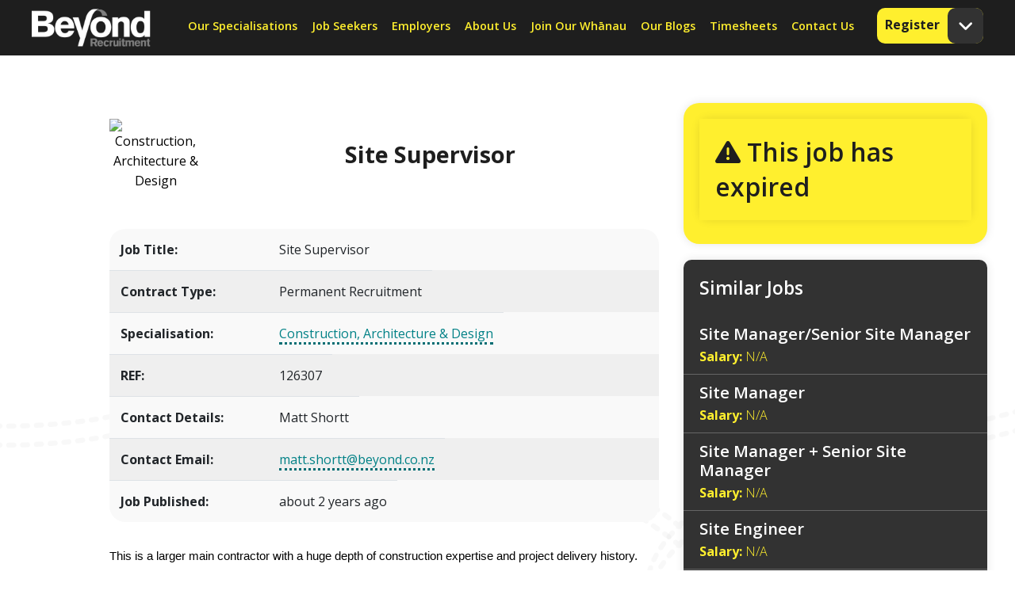

--- FILE ---
content_type: text/javascript; charset=utf-8
request_url: https://www.beyondrecruitment.co.nz/db_assets/production/1259/application.js?t=1768893013
body_size: 69387
content:
function initJobAlertLoc(){var t,e,i=$("#alerts-location"),n=i.attr("placeholder");i.length>0&&(t=function(t){var e;return t.loading?t.text:(e="",e="<div class='select2-result-repository clearfix'> <div class='select2-result'><div class='select2-result-repository__title'>"+t.name+"</div>",t.hierarchy&&(e+="<div class='select2-result-repository__description'>"+t.hierarchy+"</div>"),e)},e=function(t){return t.name||t.text},i.select2({placeholder:n,ajax:{dataType:"json",url:"/api/v1/locations",delay:500,data:function(t){return{name:t.term,page:t.page}},processResults:function(t,e){return e.page=e.page||1,{results:t.data,pagination:{more:20*e.page<t.total_count}}},cache:!0},escapeMarkup:function(t){return t},minimumInputLength:3,templateResult:t,templateSelection:e}))}function updateEmailFrequency(){var t=$("#set-up-job-alerts .job-alerts-mail form"),e=$(".alert-frequency input");t.length>0&&$(".alert-frequency label").click(function(){label_selected=$(this),checkbox_selected=$(this).parent().find("input"),e.not(checkbox_selected).prop("checked",!1),$(".alert-frequency label").removeClass("active"),label_selected.addClass("active");var i=t.serialize()+"&"+checkbox_selected.attr("name")+"="+checkbox_selected.val();$.ajax({type:"patch",url:t.attr("action"),dataType:"json",data:i,success:function(){},error:function(){console.log("An error occurred."),checkbox_selected.prop("checked",!1),label_selected.removeClass("active")}})})}function deleteJobAlert(){$(".delete-alert").on("click",function(t){t.stopImmediatePropagation(),t.preventDefault(),url=$(this).attr("href"),job_alert=$(this).parent(),$.ajax({type:"delete",url:url,dataType:"script",success:function(){job_alert.remove()},error:function(){console.log("error")}})})}function setupJobAlert(){function t(t){var e=$("#job-alerts-list-tag");$("#job-alerts-list-tag .flash-notice").hide();var i=t.id,n="<div class='card-alert'>";n+="<a href='"+t.slug+"'>"+t.title+"</a>",n+="<a href='/job_alerts/"+i+"' class='delete-alert cross-delete'><i class='fa fa-times' aria-hidden='true'></i></a>",n+="</div>",e.prepend(n)}if($("#create-job-alert").length>0){var e=$("#create-job-alert form"),i=$("#create-job-alert form button");e.submit(function(n){console.log("submitted"),n.preventDefault(),i.prop("disabled",!0);var s=e.serialize();$.ajax({type:e.attr("method"),url:e.attr("action"),dataType:"json",data:s,success:function(e){t(e),i.prop("disabled",!1),$("#create-job-alert form")[0].reset()},error:function(){console.log("An error occurred.")}})})}}function myFunction(){document.getElementById("myForm").reset()}function openNav(){document.getElementById("myNav").style.width="auto"}function closeNav(){document.getElementById("myNav").style.width="0%"}function openCardNav(){document.getElementById("mycardNav").style.width="auto"}function closeCardNav(){document.getElementById("mycardNav").style.width="0%"}function myFunction(){var t=document.getElementById("myTopnav");"topnav"===t.className?t.className+=" responsive":t.className="topnav"}$.fn.eventCalendar=function(t){function e(t,e){return t.date.toLowerCase()>e.date.toLowerCase()?1:-1}function i(t,e,i){var n=$("<div class='eventsCalendar-slider'></div>"),o=$("<div class='eventsCalendar-monthWrap'></div>"),r=$("<div class='eventsCalendar-currentTitle'><a href='#' class='monthTitle'></a></div>"),a=$("<a href='#' class='arrow prev'><span>"+c.txt_prev+"</span></a><a href='#' class='arrow next'><span>"+c.txt_next+"</span></a>");if($eventsCalendarDaysList=$("<ul class='eventsCalendar-daysList'></ul>"),date=new Date,h.wrap.find(".eventsCalendar-slider").size()?h.wrap.find(".eventsCalendar-slider").append(o):(h.wrap.prepend(n),n.append(o)),h.wrap.find(".eventsCalendar-monthWrap.currentMonth").removeClass("currentMonth").addClass("oldMonth"),o.addClass("currentMonth").append(r,$eventsCalendarDaysList),"current"===t)day=date.getDate(),n.append(a);else{date=new Date(h.wrap.attr("data-current-year"),h.wrap.attr("data-current-month"),1,0,0,0),day=0,moveOfMonth=1,"prev"===t&&(moveOfMonth=-1),date.setMonth(date.getMonth()+moveOfMonth);var l=new Date;date.getMonth()===l.getMonth()&&(day=l.getDate())}e=date.getFullYear();var d=(new Date).getFullYear();i=date.getMonth();"current"!=t&&s(c.eventsLimit,e,i,!1,t),h.wrap.attr("data-current-month",i).attr("data-current-year",e),r.find(".monthTitle").html(c.monthNames[i]+" "+e);var u=32-new Date(e,i,32).getDate(),f=[];if(c.showDayAsWeeks){if($eventsCalendarDaysList.addClass("showAsWeek"),c.showDayNameInCalendar){$eventsCalendarDaysList.addClass("showDayNames");var p=0;for(c.startWeekOnMonday&&(p=1);p<7;p++)f.push('<li class="eventsCalendar-day-header">'+c.dayNamesShort[p]+"</li>"),6===p&&c.startWeekOnMonday&&f.push('<li class="eventsCalendar-day-header">'+c.dayNamesShort[0]+"</li>")}dt=new Date(e,i,1);var m=dt.getDay();for(c.startWeekOnMonday&&(m=dt.getDay()-1),m<0&&(m=6),p=m;p>0;p--)f.push('<li class="eventsCalendar-day empty"></li>')}for(dayCount=1;dayCount<=u;dayCount++){var g="";day>0&&dayCount===day&&e===d&&(g="today"),f.push('<li id="dayList_'+dayCount+'" rel="'+dayCount+'" class="eventsCalendar-day '+g+'"><a href="#">'+dayCount+"</a></li>")}$eventsCalendarDaysList.append(f.join("")),n.css("height",o.height()+"px")}function n(t){var e,i=t.length,n=t.charAt(i-1);return e=2===i&&"1"===t.charAt(0)?"th":"1"===n?"st":"2"===n?"nd":"3"===n?"rd":"th",t+"<sup>"+e+"</sup>"}function s(t,e,i,n,s){t=t||0,e=e||"",n=n||"";if(void 0!==i)i=i;else i="";h.wrap.find(".eventsCalendar-loading").fadeIn(),c.jsonData?(c.cacheJson=!0,h.eventsJson=c.jsonData,o(h.eventsJson,t,e,i,n,s)):c.cacheJson&&s?o(h.eventsJson,t,e,i,n,s):$.getJSON(c.eventsjson+"?limit="+t+"&year="+e+"&month="+i+"&day="+n,function(r){h.eventsJson=r,o(h.eventsJson,t,e,i,n,s)}).error(function(){a("error getting json: ")}),n>""&&(h.wrap.find(".current").removeClass("current"),h.wrap.find("#dayList_"+n).addClass("current"))}function o(t,i,s,o,r,a){directionLeftMove="-="+h.directionLeftMove,eventContentHeight="auto",subtitle=h.wrap.find(".eventsCalendar-list-wrap .eventsCalendar-subtitle"),a?(""!=r?subtitle.html(c.txt_SpecificEvents_prev+n(r)+" "+c.monthNames[o]+" "+c.txt_SpecificEvents_after):subtitle.html(c.txt_SpecificEvents_prev+c.monthNames[o]+" "+c.txt_SpecificEvents_after),"prev"===a?directionLeftMove="+="+h.directionLeftMove:"day"!==a&&"month"!==a||(directionLeftMove="+=0",eventContentHeight=0)):(subtitle.html(c.txt_NextEvents),eventContentHeight="auto",directionLeftMove="-=0"),h.wrap.find(".eventsCalendar-list").animate({opacity:c.moveOpacity,left:directionLeftMove,height:eventContentHeight},c.moveSpeed,function(){h.wrap.find(".eventsCalendar-list").css({left:0,height:"auto"}).hide();var n=[];if((t=$(t).sort(e)).length){var a="";c.showDescription||(a="hidden");var l="_self";c.openEventInNewWindow&&(l="_target");var d=0;$.each(t,function(t,e){if("human"==c.jsonDateFormat){var u=e.date.split(" "),f=u[0].split("-"),p=u[1].split(":"),m=f[0],g=parseInt(f[1])-1,v=parseInt(f[2]),y=parseInt(g)+1,w=p[0],_=p[1],b=p[2];f=new Date(m,g,v,w,_,b)}else m=(f=new Date(parseInt(e.date))).getFullYear(),g=f.getMonth(),v=f.getDate(),y=g+1,w=f.getHours(),_=f.getMinutes();if(parseInt(_)<=9&&(_="0"+parseInt(_)),(0===i||i>d)&&!(!1!==o&&o!=g||""!=r&&r!=v||""!=s&&s!=m))if(!1===o&&f<new Date);else{eventStringDate=v+"/"+y+"/"+m;var k='<h4 class="eventTitle">'+e.title+"</h4>";if(e.url)var x='<a href="'+e.url+'" target="'+l+'" class="">',$="</a>";n.push('<li id="'+t+'" class="">'+x+'<time datetime="'+f+'"><em>'+eventStringDate+"</em><small>"+w+":"+_+"</small></time>"+k+'<div class="eventDesc '+a+'">'+e.description+"</div><i class='fa fa-plus-square'></i>"+$+"</li>"),d++}m==h.wrap.attr("data-current-year")&&g==h.wrap.attr("data-current-month")&&h.wrap.find(".currentMonth .eventsCalendar-daysList #dayList_"+parseInt(v)).addClass("dayWithEvents")})}n.length||n.push('<li class="eventsCalendar-noEvents"><p>'+c.txt_noEvents+"</p></li>"),h.wrap.find(".eventsCalendar-loading").hide(),h.wrap.find(".eventsCalendar-list").html(n.join("")),h.wrap.find(".eventsCalendar-list").animate({opacity:1,height:"toggle"},c.moveSpeed)}),l()}function r(){h.wrap.find(".arrow").click(function(t){if(t.preventDefault(),$(this).hasClass("next")){i("next");var e="-="+h.directionLeftMove}else{i("prev");e="+="+h.directionLeftMove}h.wrap.find(".eventsCalendar-monthWrap.oldMonth").animate({opacity:c.moveOpacity,left:e},c.moveSpeed,function(){h.wrap.find(".eventsCalendar-monthWrap.oldMonth").remove()})})}function a(t){h.wrap.find(".eventsCalendar-list-wrap").html("<span class='eventsCalendar-loading error'>"+t+" "+c.eventsjson+"</span>")}function l(){h.directionLeftMove=h.wrap.width(),h.wrap.find(".eventsCalendar-monthWrap").width(h.wrap.width()+"px"),h.wrap.find(".eventsCalendar-list-wrap").width(h.wrap.width()+"px")}var c=$.extend({},$.fn.eventCalendar.defaults,t),h={wrap:"",directionLeftMove:"300",eventsJson:{}};this.each(function(){h.wrap=$(this),h.wrap.addClass("eventCalendar-wrap").append("<div class='eventsCalendar-list-wrap'><p class='eventsCalendar-subtitle'></p><span class='eventsCalendar-loading'></span><div class='eventsCalendar-list-content'><ul class='eventsCalendar-list'></ul></div></div>"),c.eventsScrollable&&h.wrap.find(".eventsCalendar-list-content").addClass("scrollable"),l(),$(window).resize(function(){l()}),i("current"),s(c.eventsLimit,!1,!1,!1,!1),r(),h.wrap.on("click",".eventsCalendar-day a",function(t){t.preventDefault(),s(!1,h.wrap.attr("data-current-year"),h.wrap.attr("data-current-month"),$(this).parent().attr("rel"),"day")}),h.wrap.on("click",".monthTitle",function(t){t.preventDefault();var e=h.wrap.attr("data-current-year"),i=h.wrap.attr("data-current-month");s(c.eventsLimit,e,i,!1,"month")})}),h.wrap.find(".eventsCalendar-list").on("click",".eventTitle",function(t){if(!c.showDescription){t.preventDefault();var e=$(this).parent().find(".eventDesc");if(!e.find("a").size()){var i=$(this).attr("href"),n=$(this).attr("target");e.append('<a href="'+i+'" target="'+n+'" class="bt">'+c.txt_GoToEventUrl+"</a>")}}})},$.fn.eventCalendar.defaults={eventsjson:"js/events.json",eventsLimit:4,monthNames:["January","February","March","April","May","June","July","August","September","October","November","December"],dayNames:["Sunday","Monday","Tuesday","Wednesday","Thursday","Friday","Saturday"],dayNamesShort:["Sun","Mon","Tue","Wed","Thu","Fri","Sat"],txt_noEvents:"<i class='fa fa-info-circle'></i>There are no events on this date",txt_SpecificEvents_prev:"",txt_SpecificEvents_after:"Events:",txt_next:"next",txt_prev:"prev",txt_NextEvents:"Next Events",txt_GoToEventUrl:"See the event",showDayAsWeeks:!0,startWeekOnMonday:!0,showDayNameInCalendar:!0,showDescription:!1,onlyOneDescription:!0,openEventInNewWindow:!1,eventsScrollable:!1,jsonDateFormat:"timestamp",moveSpeed:500,moveOpacity:.15,jsonData:"",cacheJson:!0},document.addEventListener("DOMContentLoaded",function(){if($("#profile-preview #img-upload").length>0)new Dropzone("#img-upload form",{method:"put",paramName:"user[avatar]",dictDefaultMessage:"Drag-and-drop your CV here, or click to select the file",createImageThumbnails:!1,clickable:"#img-upload",init:function(){this.on("success",function(){location.reload()})}})}),document.addEventListener("DOMContentLoaded",function(){$("#profile-preview .profile-bar #bar").length>0&&$.ajax({url:"/dashboard/profile_progress",dataType:"json",success:function(t){console.log(t),result=t.percentage_completed+"%",$("#profile-preview .profile-bar #bar").css("width",result),$("#profile-preview .profile-bar #percent").css("left",result),$("#profile-preview .profile-bar #percent").text(result)},error:function(){console.log("An error occurred.")}})}),document.addEventListener("DOMContentLoaded",function(){if($(".drag-drop #dropzone.documents").length>0)new Dropzone("#dropzone.documents > form",{method:"put",paramName:"user[documents][]",dictDefaultMessage:"Drag-and-drop your CV here, or click to select the file",clickable:"#dropzone.documents",maxFiles:20,autoQueue:!1,init:function(){this.on("addedfiles",function(t){t.length>20?(this.removeAllFiles(),alert("Upload is restricted to 20 files at on time. Please select up to 20 files")):this.enqueueFiles(t)}),this.on("queuecomplete",function(){setTimeout(function(){location.reload()},1e3)})}})}),document.addEventListener("DOMContentLoaded",function(){if($(".drag-drop #dropzone.cover-letters").length>0)new Dropzone("#dropzone.cover-letters > form",{method:"put",paramName:"user[cover_letters][]",dictDefaultMessage:"Drag-and-drop your CV here, or click to select the file",clickable:"#dropzone.cover-letters",init:function(){this.on("success",function(){0===this.getUploadingFiles().length&&0===this.getQueuedFiles().length?localStorage.setItem("cluploaded","true"):localStorage.setItem("cluploaded","false"),location.reload()})}})}),document.addEventListener("DOMContentLoaded",function(){const t=window.location.href.includes("jac")?1:null;if($(".drag-drop #dropzone.cvs-drop").length>0)new Dropzone("#dropzone.cvs-drop > form",{method:"put",paramName:"user[cvs][]",dictDefaultMessage:"Drag-and-drop your CV here, or click to select the file",clickable:"#dropzone.cvs-drop",maxFiles:t,init:function(){this.on("success",function(){0===this.getUploadingFiles().length&&0===this.getQueuedFiles().length?localStorage.setItem("cvuploaded","true"):localStorage.setItem("cvuploaded","false"),location.reload()})}})}),document.addEventListener("DOMContentLoaded",function(){$("#suggested-jobs .suggested-jobs").length>0&&$(".suggested-jobs-wrapper").slick({slidesToShow:3,slidesToScroll:1,autoplay:!0,arrows:!0,autoplaySpeed:7e3,dots:!0,vertical:!0,verticalSwiping:!0,responsive:[{breakpoint:600,settings:{slidesToShow:2,slidesToScroll:2}}]})}),document.addEventListener("DOMContentLoaded",function(){$("#saved-jobs .saved-jobs").length>0&&$(".saved-jobs-wrapper").slick({slidesToShow:2,slidesToScroll:1,autoplay:!0,arrows:!0,autoplaySpeed:7e3,dots:!0,vertical:!0,verticalSwiping:!0,responsive:[{breakpoint:600,settings:{slidesToShow:2,slidesToScroll:2}}]})}),document.addEventListener("DOMContentLoaded",function(){initJobAlertLoc(),setupJobAlert(),deleteJobAlert(),updateEmailFrequency()}),$(document).ajaxComplete(function(){deleteJobAlert()}),$(".requests-title").on("click",function(){$(".rtbf-wrapper .rtbf-description").toggleClass("minimize"),$(".requests-title").toggleClass("active")}),$(".requests-title-sar").on("click",function(){$(".rtbf-wrapper-sar .rtbf-description-sar").toggleClass("minimize"),$(".requests-title-sar").toggleClass("active")}),$("#flash-notice.alert").fadeTo(7e3,500).slideUp(500,function(){$("#flash-notice.alert").slideUp(500)}),$(document).ajaxComplete(function(){jQuery(document).ready(function(){jQuery(".tabs .tab-links a").on("click",function(t){var e=jQuery(this).attr("href");jQuery(".tabs "+e).show().siblings().hide(),jQuery(this).parent("li").addClass("active").siblings().removeClass("active"),t.preventDefault()})})});var main=function(){$(".add-new").click(function(){$(".dropdown-menu").toggle()})};
/*!
 * Bootstrap v3.2.0 (http://getbootstrap.com)
 * Copyright 2011-2014 Twitter, Inc.
 * Licensed under MIT (https://github.com/twbs/bootstrap/blob/master/LICENSE)
 */
if($(document).ready(main),document.addEventListener("DOMContentLoaded",function(){$("#latest-clients-100").exists()&&$("#latest-clients-100 .clients__slider").slick({infinite:!0,autoplay:!0,autoplaySpeed:2500,adaptiveHeight:!1,dots:!1,arrows:!1,slidesToShow:4,slidesToScroll:1,responsive:[{breakpoint:991,settings:{slidesToShow:3,slidesToScroll:1}},{breakpoint:768,settings:{slidesToShow:1,slidesToScroll:1}}]})}),document.addEventListener("DOMContentLoaded",function(){var t=Number($("#latest-disciplines_100 .disc__slider").attr("data-slides")),e=Number($("#latest-disciplines_100 .disc__slider").attr("data-scroll")),i="true"===$("#latest-disciplines_100 .disc__slider").attr("data-arrows"),n="true"===$("#latest-disciplines_100 .disc__slider").attr("data-dots"),s="true"===$("#latest-disciplines_100 .disc__slider").attr("data-loop"),o="true"===$("#latest-disciplines_100 .disc__slider").attr("data-autoplay");$("#latest-disciplines_100 .disc__slider").slick({slidesToShow:t,slidesToScroll:e,infinite:s,arrows:i,dots:n,autoplay:o,responsive:[{breakpoint:1440,settings:{slidesToShow:t>4?4:t,slidesToScroll:1}},{breakpoint:1200,settings:{slidesToShow:t>3?3:t,slidesToScroll:1}},{breakpoint:992,settings:{slidesToShow:t>2?2:t,slidesToScroll:1}},{breakpoint:768,settings:{slidesToShow:1,slidesToScroll:1}}]}),$("#latest-disciplines_100 .disc__slider .slick-track").attr("role","list"),$("#latest-disciplines_100 .disc__slider .slick-slide").attr("role","group")}),document.addEventListener("DOMContentLoaded",function(){$(document).ready(function(){setTimeout(function(){"yes"===sessionStorage.getItem("dismissed")||($("#newsalert_100").fadeIn(),$("#newsalert_100").each(function(){$("[id^=header]").addClass("moffset"),$("[id^=small-navigation]").addClass("moffset")}))},1e3),$(".close").click(function(){$("#newsalert_100").hide(),$("[id^=header]").removeClass("moffset"),$("[id^=small-navigation]").removeClass("moffset"),sessionStorage.setItem("dismissed","yes")}),$(".close").click(function(){$("#newsalert_100").hide(),$("[id^=header]").removeClass("moffset"),$("[id^=small-navigation]").removeClass("moffset"),localStorage.setItem("news-alert-dismissed",!0)})})}),document.addEventListener("DOMContentLoaded",function(){$("#consultant-search select").change(function(t){$("#consultants").addClass("loader");this.value;$(this).parent().submit(),t.preventDefault()})}),"undefined"==typeof jQuery)throw new Error("Bootstrap's JavaScript requires jQuery");!function(t){"use strict";function e(){var t=document.createElement("bootstrap"),e={WebkitTransition:"webkitTransitionEnd",MozTransition:"transitionend",OTransition:"oTransitionEnd otransitionend",transition:"transitionend"};for(var i in e)if(void 0!==t.style[i])return{end:e[i]};return!1}t.fn.emulateTransitionEnd=function(e){var i=!1,n=this;return t(this).one("bsTransitionEnd",function(){i=!0}),setTimeout(function(){i||t(n).trigger(t.support.transition.end)},e),this},t(function(){t.support.transition=e(),t.support.transition&&(t.event.special.bsTransitionEnd={bindType:t.support.transition.end,delegateType:t.support.transition.end,handle:function(e){return t(e.target).is(this)?e.handleObj.handler.apply(this,arguments):void 0}})})}(jQuery),function(t){"use strict";function e(e){return this.each(function(){var i=t(this),s=i.data("bs.alert");s||i.data("bs.alert",s=new n(this)),"string"==typeof e&&s[e].call(i)})}var i='[data-dismiss="alert"]',n=function(e){t(e).on("click",i,this.close)};n.VERSION="3.2.0",n.prototype.close=function(e){function i(){o.detach().trigger("closed.bs.alert").remove()}var n=t(this),s=n.attr("data-target");s||(s=(s=n.attr("href"))&&s.replace(/.*(?=#[^\s]*$)/,""));var o=t(s);e&&e.preventDefault(),o.length||(o=n.hasClass("alert")?n:n.parent()),o.trigger(e=t.Event("close.bs.alert")),e.isDefaultPrevented()||(o.removeClass("in"),t.support.transition&&o.hasClass("fade")?o.one("bsTransitionEnd",i).emulateTransitionEnd(150):i())};var s=t.fn.alert;t.fn.alert=e,t.fn.alert.Constructor=n,t.fn.alert.noConflict=function(){return t.fn.alert=s,this},t(document).on("click.bs.alert.data-api",i,n.prototype.close)}(jQuery),function(t){"use strict";function e(e){return this.each(function(){var n=t(this),s=n.data("bs.button"),o="object"==typeof e&&e;s||n.data("bs.button",s=new i(this,o)),"toggle"==e?s.toggle():e&&s.setState(e)})}var i=function(e,n){this.$element=t(e),this.options=t.extend({},i.DEFAULTS,n),this.isLoading=!1};i.VERSION="3.2.0",i.DEFAULTS={loadingText:"loading..."},i.prototype.setState=function(e){var i="disabled",n=this.$element,s=n.is("input")?"val":"html",o=n.data();e+="Text",null==o.resetText&&n.data("resetText",n[s]()),n[s](null==o[e]?this.options[e]:o[e]),setTimeout(t.proxy(function(){"loadingText"==e?(this.isLoading=!0,n.addClass(i).attr(i,i)):this.isLoading&&(this.isLoading=!1,n.removeClass(i).removeAttr(i))},this),0)},i.prototype.toggle=function(){var t=!0,e=this.$element.closest('[data-toggle="buttons"]');if(e.length){var i=this.$element.find("input");"radio"==i.prop("type")&&(i.prop("checked")&&this.$element.hasClass("active")?t=!1:e.find(".active").removeClass("active")),t&&i.prop("checked",!this.$element.hasClass("active")).trigger("change")}t&&this.$element.toggleClass("active")};var n=t.fn.button;t.fn.button=e,t.fn.button.Constructor=i,t.fn.button.noConflict=function(){return t.fn.button=n,this},t(document).on("click.bs.button.data-api",'[data-toggle^="button"]',function(i){var n=t(i.target);n.hasClass("btn")||(n=n.closest(".btn")),e.call(n,"toggle"),i.preventDefault()})}(jQuery),function(t){"use strict";function e(e){return this.each(function(){var n=t(this),s=n.data("bs.carousel"),o=t.extend({},i.DEFAULTS,n.data(),"object"==typeof e&&e),r="string"==typeof e?e:o.slide;s||n.data("bs.carousel",s=new i(this,o)),"number"==typeof e?s.to(e):r?s[r]():o.interval&&s.pause().cycle()})}var i=function(e,i){this.$element=t(e).on("keydown.bs.carousel",t.proxy(this.keydown,this)),this.$indicators=this.$element.find(".carousel-indicators"),this.options=i,this.paused=this.sliding=this.interval=this.$active=this.$items=null,"hover"==this.options.pause&&this.$element.on("mouseenter.bs.carousel",t.proxy(this.pause,this)).on("mouseleave.bs.carousel",t.proxy(this.cycle,this))};i.VERSION="3.2.0",i.DEFAULTS={interval:5e3,pause:"hover",wrap:!0},i.prototype.keydown=function(t){switch(t.which){case 37:this.prev();break;case 39:this.next();break;default:return}t.preventDefault()},i.prototype.cycle=function(e){return e||(this.paused=!1),this.interval&&clearInterval(this.interval),this.options.interval&&!this.paused&&(this.interval=setInterval(t.proxy(this.next,this),this.options.interval)),this},i.prototype.getItemIndex=function(t){return this.$items=t.parent().children(".item"),this.$items.index(t||this.$active)},i.prototype.to=function(e){var i=this,n=this.getItemIndex(this.$active=this.$element.find(".item.active"));return e>this.$items.length-1||0>e?void 0:this.sliding?this.$element.one("slid.bs.carousel",function(){i.to(e)}):n==e?this.pause().cycle():this.slide(e>n?"next":"prev",t(this.$items[e]))},i.prototype.pause=function(e){return e||(this.paused=!0),this.$element.find(".next, .prev").length&&t.support.transition&&(this.$element.trigger(t.support.transition.end),this.cycle(!0)),this.interval=clearInterval(this.interval),this},i.prototype.next=function(){return this.sliding?void 0:this.slide("next")},i.prototype.prev=function(){return this.sliding?void 0:this.slide("prev")},i.prototype.slide=function(e,i){var n=this.$element.find(".item.active"),s=i||n[e](),o=this.interval,r="next"==e?"left":"right",a="next"==e?"first":"last",l=this;if(!s.length){if(!this.options.wrap)return;s=this.$element.find(".item")[a]()}if(s.hasClass("active"))return this.sliding=!1;var c=s[0],h=t.Event("slide.bs.carousel",{relatedTarget:c,direction:r});if(this.$element.trigger(h),!h.isDefaultPrevented()){if(this.sliding=!0,o&&this.pause(),this.$indicators.length){this.$indicators.find(".active").removeClass("active");var d=t(this.$indicators.children()[this.getItemIndex(s)]);d&&d.addClass("active")}var u=t.Event("slid.bs.carousel",{relatedTarget:c,direction:r});return t.support.transition&&this.$element.hasClass("slide")?(s.addClass(e),s[0].offsetWidth,n.addClass(r),s.addClass(r),n.one("bsTransitionEnd",function(){s.removeClass([e,r].join(" ")).addClass("active"),n.removeClass(["active",r].join(" ")),l.sliding=!1,setTimeout(function(){l.$element.trigger(u)},0)}).emulateTransitionEnd(1e3*n.css("transition-duration").slice(0,-1))):(n.removeClass("active"),s.addClass("active"),this.sliding=!1,this.$element.trigger(u)),o&&this.cycle(),this}};var n=t.fn.carousel;t.fn.carousel=e,t.fn.carousel.Constructor=i,t.fn.carousel.noConflict=function(){return t.fn.carousel=n,this},t(document).on("click.bs.carousel.data-api","[data-slide], [data-slide-to]",function(i){var n,s=t(this),o=t(s.attr("data-target")||(n=s.attr("href"))&&n.replace(/.*(?=#[^\s]+$)/,""));if(o.hasClass("carousel")){var r=t.extend({},o.data(),s.data()),a=s.attr("data-slide-to");a&&(r.interval=!1),e.call(o,r),a&&o.data("bs.carousel").to(a),i.preventDefault()}}),t(window).on("load",function(){t('[data-ride="carousel"]').each(function(){var i=t(this);e.call(i,i.data())})})}(jQuery),function(t){"use strict";function e(e){return this.each(function(){var n=t(this),s=n.data("bs.collapse"),o=t.extend({},i.DEFAULTS,n.data(),"object"==typeof e&&e);!s&&o.toggle&&"show"==e&&(e=!e),s||n.data("bs.collapse",s=new i(this,o)),"string"==typeof e&&s[e]()})}var i=function(e,n){this.$element=t(e),this.options=t.extend({},i.DEFAULTS,n),this.transitioning=null,this.options.parent&&(this.$parent=t(this.options.parent)),this.options.toggle&&this.toggle()};i.VERSION="3.2.0",i.DEFAULTS={toggle:!0},i.prototype.dimension=function(){return this.$element.hasClass("width")?"width":"height"},i.prototype.show=function(){if(!this.transitioning&&!this.$element.hasClass("in")){var i=t.Event("show.bs.collapse");if(this.$element.trigger(i),!i.isDefaultPrevented()){var n=this.$parent&&this.$parent.find("> .panel > .in");if(n&&n.length){var s=n.data("bs.collapse");if(s&&s.transitioning)return;e.call(n,"hide"),s||n.data("bs.collapse",null)}var o=this.dimension();this.$element.removeClass("collapse").addClass("collapsing")[o](0),this.transitioning=1;var r=function(){this.$element.removeClass("collapsing").addClass("collapse in")[o](""),this.transitioning=0,this.$element.trigger("shown.bs.collapse")};if(!t.support.transition)return r.call(this);var a=t.camelCase(["scroll",o].join("-"));this.$element.one("bsTransitionEnd",t.proxy(r,this)).emulateTransitionEnd(350)[o](this.$element[0][a])}}},i.prototype.hide=function(){if(!this.transitioning&&this.$element.hasClass("in")){var e=t.Event("hide.bs.collapse");if(this.$element.trigger(e),!e.isDefaultPrevented()){var i=this.dimension();this.$element[i](this.$element[i]())[0].offsetHeight,this.$element.addClass("collapsing").removeClass("collapse").removeClass("in"),this.transitioning=1;var n=function(){this.transitioning=0,this.$element.trigger("hidden.bs.collapse").removeClass("collapsing").addClass("collapse")};return t.support.transition?void this.$element[i](0).one("bsTransitionEnd",t.proxy(n,this)).emulateTransitionEnd(350):n.call(this)}}},i.prototype.toggle=function(){this[this.$element.hasClass("in")?"hide":"show"]()};var n=t.fn.collapse;t.fn.collapse=e,t.fn.collapse.Constructor=i,t.fn.collapse.noConflict=function(){return t.fn.collapse=n,this},t(document).on("click.bs.collapse.data-api",'[data-toggle="collapse"]',function(i){var n,s=t(this),o=s.attr("data-target")||i.preventDefault()||(n=s.attr("href"))&&n.replace(/.*(?=#[^\s]+$)/,""),r=t(o),a=r.data("bs.collapse"),l=a?"toggle":s.data(),c=s.attr("data-parent"),h=c&&t(c);a&&a.transitioning||(h&&h.find('[data-toggle="collapse"][data-parent="'+c+'"]').not(s).addClass("collapsed"),s[r.hasClass("in")?"addClass":"removeClass"]("collapsed")),e.call(r,l)})}(jQuery),function(t){"use strict";function e(e){e&&3===e.which||(t(s).remove(),t(o).each(function(){var n=i(t(this)),s={relatedTarget:this};n.hasClass("open")&&(n.trigger(e=t.Event("hide.bs.dropdown",s)),e.isDefaultPrevented()||n.removeClass("open").trigger("hidden.bs.dropdown",s))}))}function i(e){var i=e.attr("data-target");i||(i=(i=e.attr("href"))&&/#[A-Za-z]/.test(i)&&i.replace(/.*(?=#[^\s]*$)/,""));var n=i&&t(i);return n&&n.length?n:e.parent()}function n(e){return this.each(function(){var i=t(this),n=i.data("bs.dropdown");n||i.data("bs.dropdown",n=new r(this)),"string"==typeof e&&n[e].call(i)})}var s=".dropdown-backdrop",o='[data-toggle="dropdown"]',r=function(e){t(e).on("click.bs.dropdown",this.toggle)};r.VERSION="3.2.0",r.prototype.toggle=function(n){var s=t(this);if(!s.is(".disabled, :disabled")){var o=i(s),r=o.hasClass("open");if(e(),!r){"ontouchstart"in document.documentElement&&!o.closest(".navbar-nav").length&&t('<div class="dropdown-backdrop"/>').insertAfter(t(this)).on("click",e);var a={relatedTarget:this};if(o.trigger(n=t.Event("show.bs.dropdown",a)),n.isDefaultPrevented())return;s.trigger("focus"),o.toggleClass("open").trigger("shown.bs.dropdown",a)}return!1}},r.prototype.keydown=function(e){if(/(38|40|27)/.test(e.keyCode)){var n=t(this);if(e.preventDefault(),e.stopPropagation(),!n.is(".disabled, :disabled")){var s=i(n),r=s.hasClass("open");if(!r||r&&27==e.keyCode)return 27==e.which&&s.find(o).trigger("focus"),n.trigger("click");var a=" li:not(.divider):visible a",l=s.find('[role="menu"]'+a+', [role="listbox"]'+a);if(l.length){var c=l.index(l.filter(":focus"));38==e.keyCode&&c>0&&c--,40==e.keyCode&&c<l.length-1&&c++,~c||(c=0),l.eq(c).trigger("focus")}}}};var a=t.fn.dropdown;t.fn.dropdown=n,t.fn.dropdown.Constructor=r,t.fn.dropdown.noConflict=function(){return t.fn.dropdown=a,this},t(document).on("click.bs.dropdown.data-api",e).on("click.bs.dropdown.data-api",".dropdown form",function(t){t.stopPropagation()}).on("click.bs.dropdown.data-api",o,r.prototype.toggle).on("keydown.bs.dropdown.data-api",o+', [role="menu"], [role="listbox"]',r.prototype.keydown)}(jQuery),function(t){"use strict";function e(e,n){return this.each(function(){var s=t(this),o=s.data("bs.modal"),r=t.extend({},i.DEFAULTS,s.data(),"object"==typeof e&&e);o||s.data("bs.modal",o=new i(this,r)),"string"==typeof e?o[e](n):r.show&&o.show(n)})}var i=function(e,i){this.options=i,this.$body=t(document.body),this.$element=t(e),this.$backdrop=this.isShown=null,this.scrollbarWidth=0,this.options.remote&&this.$element.find(".modal-content").load(this.options.remote,t.proxy(function(){this.$element.trigger("loaded.bs.modal")},this))};i.VERSION="3.2.0",i.DEFAULTS={backdrop:!0,keyboard:!0,show:!0},i.prototype.toggle=function(t){return this.isShown?this.hide():this.show(t)},i.prototype.show=function(e){var i=this,n=t.Event("show.bs.modal",{relatedTarget:e});this.$element.trigger(n),this.isShown||n.isDefaultPrevented()||(this.isShown=!0,this.checkScrollbar(),this.$body.addClass("modal-open"),this.setScrollbar(),this.escape(),this.$element.on("click.dismiss.bs.modal",'[data-dismiss="modal"]',t.proxy(this.hide,this)),this.backdrop(function(){var n=t.support.transition&&i.$element.hasClass("fade");i.$element.parent().length||i.$element.appendTo(i.$body),i.$element.show().scrollTop(0),n&&i.$element[0].offsetWidth,i.$element.addClass("in").attr("aria-hidden",!1),i.enforceFocus();var s=t.Event("shown.bs.modal",{relatedTarget:e});n?i.$element.find(".modal-dialog").one("bsTransitionEnd",function(){i.$element.trigger("focus").trigger(s)}).emulateTransitionEnd(300):i.$element.trigger("focus").trigger(s)}))},i.prototype.hide=function(e){e&&e.preventDefault(),e=t.Event("hide.bs.modal"),this.$element.trigger(e),this.isShown&&!e.isDefaultPrevented()&&(this.isShown=!1,this.$body.removeClass("modal-open"),this.resetScrollbar(),this.escape(),t(document).off("focusin.bs.modal"),this.$element.removeClass("in").attr("aria-hidden",!0).off("click.dismiss.bs.modal"),t.support.transition&&this.$element.hasClass("fade")?this.$element.one("bsTransitionEnd",t.proxy(this.hideModal,this)).emulateTransitionEnd(300):this.hideModal())},i.prototype.enforceFocus=function(){t(document).off("focusin.bs.modal").on("focusin.bs.modal",t.proxy(function(t){this.$element[0]===t.target||this.$element.has(t.target).length||this.$element.trigger("focus")},this))},i.prototype.escape=function(){this.isShown&&this.options.keyboard?this.$element.on("keyup.dismiss.bs.modal",t.proxy(function(t){27==t.which&&this.hide()},this)):this.isShown||this.$element.off("keyup.dismiss.bs.modal")},i.prototype.hideModal=function(){var t=this;this.$element.hide(),this.backdrop(function(){t.$element.trigger("hidden.bs.modal")})},i.prototype.removeBackdrop=function(){this.$backdrop&&this.$backdrop.remove(),this.$backdrop=null},i.prototype.backdrop=function(e){var i=this,n=this.$element.hasClass("fade")?"fade":"";if(this.isShown&&this.options.backdrop){var s=t.support.transition&&n;if(this.$backdrop=t('<div class="modal-backdrop '+n+'" />').appendTo(this.$body),this.$element.on("click.dismiss.bs.modal",t.proxy(function(t){t.target===t.currentTarget&&("static"==this.options.backdrop?this.$element[0].focus.call(this.$element[0]):this.hide.call(this))},this)),s&&this.$backdrop[0].offsetWidth,this.$backdrop.addClass("in"),!e)return;s?this.$backdrop.one("bsTransitionEnd",e).emulateTransitionEnd(150):e()}else if(!this.isShown&&this.$backdrop){this.$backdrop.removeClass("in");var o=function(){i.removeBackdrop(),e&&e()};t.support.transition&&this.$element.hasClass("fade")?this.$backdrop.one("bsTransitionEnd",o).emulateTransitionEnd(150):o()}else e&&e()},i.prototype.checkScrollbar=function(){document.body.clientWidth>=window.innerWidth||(this.scrollbarWidth=this.scrollbarWidth||this.measureScrollbar())},i.prototype.setScrollbar=function(){var t=parseInt(this.$body.css("padding-right")||0,10);this.scrollbarWidth&&this.$body.css("padding-right",t+this.scrollbarWidth)},i.prototype.resetScrollbar=function(){this.$body.css("padding-right","")},i.prototype.measureScrollbar=function(){var t=document.createElement("div");t.className="modal-scrollbar-measure",this.$body.append(t);var e=t.offsetWidth-t.clientWidth;return this.$body[0].removeChild(t),e};var n=t.fn.modal;t.fn.modal=e,t.fn.modal.Constructor=i,t.fn.modal.noConflict=function(){return t.fn.modal=n,this},t(document).on("click.bs.modal.data-api",'[data-toggle="modal"]',function(i){var n=t(this),s=n.attr("href"),o=t(n.attr("data-target")||s&&s.replace(/.*(?=#[^\s]+$)/,"")),r=o.data("bs.modal")?"toggle":t.extend({remote:!/#/.test(s)&&s},o.data(),n.data());n.is("a")&&i.preventDefault(),o.one("show.bs.modal",function(t){t.isDefaultPrevented()||o.one("hidden.bs.modal",function(){n.is(":visible")&&n.trigger("focus")})}),e.call(o,r,this)})}(jQuery),function(t){"use strict";function e(e){return this.each(function(){var n=t(this),s=n.data("bs.tooltip"),o="object"==typeof e&&e;(s||"destroy"!=e)&&(s||n.data("bs.tooltip",s=new i(this,o)),"string"==typeof e&&s[e]())})}var i=function(t,e){this.type=this.options=this.enabled=this.timeout=this.hoverState=this.$element=null,this.init("tooltip",t,e)};i.VERSION="3.2.0",i.DEFAULTS={animation:!0,placement:"top",selector:!1,template:'<div class="tooltip" role="tooltip"><div class="tooltip-arrow"></div><div class="tooltip-inner"></div></div>',trigger:"hover focus",title:"",delay:0,html:!1,container:!1,viewport:{selector:"body",padding:0}},i.prototype.init=function(e,i,n){this.enabled=!0,this.type=e,this.$element=t(i),this.options=this.getOptions(n),this.$viewport=this.options.viewport&&t(this.options.viewport.selector||this.options.viewport);for(var s=this.options.trigger.split(" "),o=s.length;o--;){var r=s[o];if("click"==r)this.$element.on("click."+this.type,this.options.selector,t.proxy(this.toggle,this));else if("manual"!=r){var a="hover"==r?"mouseenter":"focusin",l="hover"==r?"mouseleave":"focusout";this.$element.on(a+"."+this.type,this.options.selector,t.proxy(this.enter,this)),this.$element.on(l+"."+this.type,this.options.selector,t.proxy(this.leave,this))}}this.options.selector?this._options=t.extend({},this.options,{trigger:"manual",selector:""}):this.fixTitle()},i.prototype.getDefaults=function(){return i.DEFAULTS},i.prototype.getOptions=function(e){return(e=t.extend({},this.getDefaults(),this.$element.data(),e)).delay&&"number"==typeof e.delay&&(e.delay={show:e.delay,hide:e.delay}),e},i.prototype.getDelegateOptions=function(){var e={},i=this.getDefaults();return this._options&&t.each(this._options,function(t,n){i[t]!=n&&(e[t]=n)}),e},i.prototype.enter=function(e){var i=e instanceof this.constructor?e:t(e.currentTarget).data("bs."+this.type);return i||(i=new this.constructor(e.currentTarget,this.getDelegateOptions()),t(e.currentTarget).data("bs."+this.type,i)),clearTimeout(i.timeout),i.hoverState="in",i.options.delay&&i.options.delay.show?void(i.timeout=setTimeout(function(){"in"==i.hoverState&&i.show()},i.options.delay.show)):i.show()},i.prototype.leave=function(e){var i=e instanceof this.constructor?e:t(e.currentTarget).data("bs."+this.type);return i||(i=new this.constructor(e.currentTarget,this.getDelegateOptions()),t(e.currentTarget).data("bs."+this.type,i)),clearTimeout(i.timeout),i.hoverState="out",i.options.delay&&i.options.delay.hide?void(i.timeout=setTimeout(function(){"out"==i.hoverState&&i.hide()},i.options.delay.hide)):i.hide()},i.prototype.show=function(){var e=t.Event("show.bs."+this.type);if(this.hasContent()&&this.enabled){this.$element.trigger(e);var i=t.contains(document.documentElement,this.$element[0]);if(e.isDefaultPrevented()||!i)return;var n=this,s=this.tip(),o=this.getUID(this.type);this.setContent(),s.attr("id",o),this.$element.attr("aria-describedby",o),this.options.animation&&s.addClass("fade");var r="function"==typeof this.options.placement?this.options.placement.call(this,s[0],this.$element[0]):this.options.placement,a=/\s?auto?\s?/i,l=a.test(r);l&&(r=r.replace(a,"")||"top"),s.detach().css({top:0,left:0,display:"block"}).addClass(r).data("bs."+this.type,this),this.options.container?s.appendTo(this.options.container):s.insertAfter(this.$element);var c=this.getPosition(),h=s[0].offsetWidth,d=s[0].offsetHeight;if(l){var u=r,f=this.$element.parent(),p=this.getPosition(f);r="bottom"==r&&c.top+c.height+d-p.scroll>p.height?"top":"top"==r&&c.top-p.scroll-d<0?"bottom":"right"==r&&c.right+h>p.width?"left":"left"==r&&c.left-h<p.left?"right":r,s.removeClass(u).addClass(r)}var m=this.getCalculatedOffset(r,c,h,d);this.applyPlacement(m,r);var g=function(){n.$element.trigger("shown.bs."+n.type),n.hoverState=null};t.support.transition&&this.$tip.hasClass("fade")?s.one("bsTransitionEnd",g).emulateTransitionEnd(150):g()}},i.prototype.applyPlacement=function(e,i){var n=this.tip(),s=n[0].offsetWidth,o=n[0].offsetHeight,r=parseInt(n.css("margin-top"),10),a=parseInt(n.css("margin-left"),10);isNaN(r)&&(r=0),isNaN(a)&&(a=0),e.top=e.top+r,e.left=e.left+a,t.offset.setOffset(n[0],t.extend({using:function(t){n.css({top:Math.round(t.top),left:Math.round(t.left)})}},e),0),n.addClass("in");var l=n[0].offsetWidth,c=n[0].offsetHeight;"top"==i&&c!=o&&(e.top=e.top+o-c);var h=this.getViewportAdjustedDelta(i,e,l,c);h.left?e.left+=h.left:e.top+=h.top;var d=h.left?2*h.left-s+l:2*h.top-o+c,u=h.left?"left":"top",f=h.left?"offsetWidth":"offsetHeight";n.offset(e),this.replaceArrow(d,n[0][f],u)},i.prototype.replaceArrow=function(t,e,i){this.arrow().css(i,t?50*(1-t/e)+"%":"")},i.prototype.setContent=function(){var t=this.tip(),e=this.getTitle();t.find(".tooltip-inner")[this.options.html?"html":"text"](e),t.removeClass("fade in top bottom left right")},i.prototype.hide=function(){function e(){"in"!=i.hoverState&&n.detach(),i.$element.trigger("hidden.bs."+i.type)}var i=this,n=this.tip(),s=t.Event("hide.bs."+this.type);return this.$element.removeAttr("aria-describedby"),this.$element.trigger(s),s.isDefaultPrevented()?void 0:(n.removeClass("in"),t.support.transition&&this.$tip.hasClass("fade")?n.one("bsTransitionEnd",e).emulateTransitionEnd(150):e(),this.hoverState=null,this)},i.prototype.fixTitle=function(){var t=this.$element;(t.attr("title")||"string"!=typeof t.attr("data-original-title"))&&t.attr("data-original-title",t.attr("title")||"").attr("title","")},i.prototype.hasContent=function(){return this.getTitle()},i.prototype.getPosition=function(e){var i=(e=e||this.$element)[0],n="BODY"==i.tagName;return t.extend({},"function"==typeof i.getBoundingClientRect?i.getBoundingClientRect():null,{scroll:n?document.documentElement.scrollTop||document.body.scrollTop:e.scrollTop(),width:n?t(window).width():e.outerWidth(),height:n?t(window).height():e.outerHeight()},n?{top:0,left:0}:e.offset())},i.prototype.getCalculatedOffset=function(t,e,i,n){return"bottom"==t?{top:e.top+e.height,left:e.left+e.width/2-i/2}:"top"==t?{top:e.top-n,left:e.left+e.width/2-i/2}:"left"==t?{top:e.top+e.height/2-n/2,left:e.left-i}:{top:e.top+e.height/2-n/2,left:e.left+e.width}},i.prototype.getViewportAdjustedDelta=function(t,e,i,n){var s={top:0,left:0};if(!this.$viewport)return s;var o=this.options.viewport&&this.options.viewport.padding||0,r=this.getPosition(this.$viewport);if(/right|left/.test(t)){var a=e.top-o-r.scroll,l=e.top+o-r.scroll+n;a<r.top?s.top=r.top-a:l>r.top+r.height&&(s.top=r.top+r.height-l)}else{var c=e.left-o,h=e.left+o+i;c<r.left?s.left=r.left-c:h>r.width&&(s.left=r.left+r.width-h)}return s},i.prototype.getTitle=function(){var t=this.$element,e=this.options;return t.attr("data-original-title")||("function"==typeof e.title?e.title.call(t[0]):e.title)},i.prototype.getUID=function(t){do{t+=~~(1e6*Math.random())}while(document.getElementById(t));return t},i.prototype.tip=function(){return this.$tip=this.$tip||t(this.options.template)},i.prototype.arrow=function(){return this.$arrow=this.$arrow||this.tip().find(".tooltip-arrow")},i.prototype.validate=function(){this.$element[0].parentNode||(this.hide(),this.$element=null,this.options=null)},i.prototype.enable=function(){this.enabled=!0},i.prototype.disable=function(){this.enabled=!1},i.prototype.toggleEnabled=function(){this.enabled=!this.enabled},i.prototype.toggle=function(e){var i=this;e&&((i=t(e.currentTarget).data("bs."+this.type))||(i=new this.constructor(e.currentTarget,this.getDelegateOptions()),t(e.currentTarget).data("bs."+this.type,i))),i.tip().hasClass("in")?i.leave(i):i.enter(i)},i.prototype.destroy=function(){clearTimeout(this.timeout),this.hide().$element.off("."+this.type).removeData("bs."+this.type)};var n=t.fn.tooltip;t.fn.tooltip=e,t.fn.tooltip.Constructor=i,t.fn.tooltip.noConflict=function(){return t.fn.tooltip=n,this}}(jQuery),function(t){"use strict";function e(e){return this.each(function(){var n=t(this),s=n.data("bs.popover"),o="object"==typeof e&&e;(s||"destroy"!=e)&&(s||n.data("bs.popover",s=new i(this,o)),"string"==typeof e&&s[e]())})}var i=function(t,e){this.init("popover",t,e)};if(!t.fn.tooltip)throw new Error("Popover requires tooltip.js");i.VERSION="3.2.0",i.DEFAULTS=t.extend({},t.fn.tooltip.Constructor.DEFAULTS,{placement:"right",trigger:"click",content:"",template:'<div class="popover" role="tooltip"><div class="arrow"></div><h3 class="popover-title"></h3><div class="popover-content"></div></div>'}),i.prototype=t.extend({},t.fn.tooltip.Constructor.prototype),i.prototype.constructor=i,i.prototype.getDefaults=function(){return i.DEFAULTS},i.prototype.setContent=function(){var t=this.tip(),e=this.getTitle(),i=this.getContent();t.find(".popover-title")[this.options.html?"html":"text"](e),t.find(".popover-content").empty()[this.options.html?"string"==typeof i?"html":"append":"text"](i),t.removeClass("fade top bottom left right in"),t.find(".popover-title").html()||t.find(".popover-title").hide()},i.prototype.hasContent=function(){return this.getTitle()||this.getContent()},i.prototype.getContent=function(){var t=this.$element,e=this.options;return t.attr("data-content")||("function"==typeof e.content?e.content.call(t[0]):e.content)},i.prototype.arrow=function(){return this.$arrow=this.$arrow||this.tip().find(".arrow")},i.prototype.tip=function(){return this.$tip||(this.$tip=t(this.options.template)),this.$tip};var n=t.fn.popover;t.fn.popover=e,t.fn.popover.Constructor=i,t.fn.popover.noConflict=function(){return t.fn.popover=n,this}}(jQuery),function(t){"use strict";function e(i,n){var s=t.proxy(this.process,this);this.$body=t("body"),this.$scrollElement=t(t(i).is("body")?window:i),this.options=t.extend({},e.DEFAULTS,n),this.selector=(this.options.target||"")+" .nav li > a",this.offsets=[],this.targets=[],this.activeTarget=null,this.scrollHeight=0,this.$scrollElement.on("scroll.bs.scrollspy",s),this.refresh(),this.process()}function i(i){return this.each(function(){var n=t(this),s=n.data("bs.scrollspy"),o="object"==typeof i&&i;s||n.data("bs.scrollspy",s=new e(this,o)),"string"==typeof i&&s[i]()})}e.VERSION="3.2.0",e.DEFAULTS={offset:10},e.prototype.getScrollHeight=function(){return this.$scrollElement[0].scrollHeight||Math.max(this.$body[0].scrollHeight,document.documentElement.scrollHeight)},e.prototype.refresh=function(){var e="offset",i=0;t.isWindow(this.$scrollElement[0])||(e="position",i=this.$scrollElement.scrollTop()),this.offsets=[],this.targets=[],this.scrollHeight=this.getScrollHeight();var n=this;this.$body.find(this.selector).map(function(){var n=t(this),s=n.data("target")||n.attr("href"),o=/^#./.test(s)&&t(s);return o&&o.length&&o.is(":visible")&&[[o[e]().top+i,s]]||null}).sort(function(t,e){return t[0]-e[0]}).each(function(){n.offsets.push(this[0]),n.targets.push(this[1])})},e.prototype.process=function(){var t,e=this.$scrollElement.scrollTop()+this.options.offset,i=this.getScrollHeight(),n=this.options.offset+i-this.$scrollElement.height(),s=this.offsets,o=this.targets,r=this.activeTarget;if(this.scrollHeight!=i&&this.refresh(),e>=n)return r!=(t=o[o.length-1])&&this.activate(t);if(r&&e<=s[0])return r!=(t=o[0])&&this.activate(t);for(t=s.length;t--;)r!=o[t]&&e>=s[t]&&(!s[t+1]||e<=s[t+1])&&this.activate(o[t])},e.prototype.activate=function(e){this.activeTarget=e,t(this.selector).parentsUntil(this.options.target,".active").removeClass("active");var i=this.selector+'[data-target="'+e+'"],'+this.selector+'[href="'+e+'"]',n=t(i).parents("li").addClass("active");n.parent(".dropdown-menu").length&&(n=n.closest("li.dropdown").addClass("active")),n.trigger("activate.bs.scrollspy")};var n=t.fn.scrollspy;t.fn.scrollspy=i,t.fn.scrollspy.Constructor=e,t.fn.scrollspy.noConflict=function(){return t.fn.scrollspy=n,this},t(window).on("load.bs.scrollspy.data-api",function(){t('[data-spy="scroll"]').each(function(){var e=t(this);i.call(e,e.data())})})}(jQuery),function(t){"use strict";function e(e){return this.each(function(){var n=t(this),s=n.data("bs.tab");s||n.data("bs.tab",s=new i(this)),"string"==typeof e&&s[e]()})}var i=function(e){this.element=t(e)};i.VERSION="3.2.0",i.prototype.show=function(){var e=this.element,i=e.closest("ul:not(.dropdown-menu)"),n=e.data("target");if(n||(n=(n=e.attr("href"))&&n.replace(/.*(?=#[^\s]*$)/,"")),!e.parent("li").hasClass("active")){var s=i.find(".active:last a")[0],o=t.Event("show.bs.tab",{relatedTarget:s});if(e.trigger(o),!o.isDefaultPrevented()){var r=t(n);this.activate(e.closest("li"),i),this.activate(r,r.parent(),function(){e.trigger({type:"shown.bs.tab",relatedTarget:s})})}}},i.prototype.activate=function(e,i,n){function s(){o.removeClass("active").find("> .dropdown-menu > .active").removeClass("active"),e.addClass("active"),r?(e[0].offsetWidth,e.addClass("in")):e.removeClass("fade"),e.parent(".dropdown-menu")&&e.closest("li.dropdown").addClass("active"),n&&n()}var o=i.find("> .active"),r=n&&t.support.transition&&o.hasClass("fade");r?o.one("bsTransitionEnd",s).emulateTransitionEnd(150):s(),o.removeClass("in")};var n=t.fn.tab;t.fn.tab=e,t.fn.tab.Constructor=i,t.fn.tab.noConflict=function(){return t.fn.tab=n,this},t(document).on("click.bs.tab.data-api",'[data-toggle="tab"], [data-toggle="pill"]',function(i){i.preventDefault(),e.call(t(this),"show")})}(jQuery),function(t){"use strict";function e(e){return this.each(function(){var n=t(this),s=n.data("bs.affix"),o="object"==typeof e&&e;s||n.data("bs.affix",s=new i(this,o)),"string"==typeof e&&s[e]()})}var i=function(e,n){this.options=t.extend({},i.DEFAULTS,n),this.$target=t(this.options.target).on("scroll.bs.affix.data-api",t.proxy(this.checkPosition,this)).on("click.bs.affix.data-api",t.proxy(this.checkPositionWithEventLoop,this)),this.$element=t(e),this.affixed=this.unpin=this.pinnedOffset=null,this.checkPosition()};i.VERSION="3.2.0",i.RESET="affix affix-top affix-bottom",i.DEFAULTS={offset:0,target:window},i.prototype.getPinnedOffset=function(){if(this.pinnedOffset)return this.pinnedOffset;this.$element.removeClass(i.RESET).addClass("affix");var t=this.$target.scrollTop(),e=this.$element.offset();return this.pinnedOffset=e.top-t},i.prototype.checkPositionWithEventLoop=function(){
setTimeout(t.proxy(this.checkPosition,this),1)},i.prototype.checkPosition=function(){if(this.$element.is(":visible")){var e=t(document).height(),n=this.$target.scrollTop(),s=this.$element.offset(),o=this.options.offset,r=o.top,a=o.bottom;"object"!=typeof o&&(a=r=o),"function"==typeof r&&(r=o.top(this.$element)),"function"==typeof a&&(a=o.bottom(this.$element));var l=!(null!=this.unpin&&n+this.unpin<=s.top)&&(null!=a&&s.top+this.$element.height()>=e-a?"bottom":null!=r&&r>=n&&"top");if(this.affixed!==l){null!=this.unpin&&this.$element.css("top","");var c="affix"+(l?"-"+l:""),h=t.Event(c+".bs.affix");this.$element.trigger(h),h.isDefaultPrevented()||(this.affixed=l,this.unpin="bottom"==l?this.getPinnedOffset():null,this.$element.removeClass(i.RESET).addClass(c).trigger(t.Event(c.replace("affix","affixed"))),"bottom"==l&&this.$element.offset({top:e-this.$element.height()-a}))}}};var n=t.fn.affix;t.fn.affix=e,t.fn.affix.Constructor=i,t.fn.affix.noConflict=function(){return t.fn.affix=n,this},t(window).on("load",function(){t('[data-spy="affix"]').each(function(){var i=t(this),n=i.data();n.offset=n.offset||{},n.offsetBottom&&(n.offset.bottom=n.offsetBottom),n.offsetTop&&(n.offset.top=n.offsetTop),e.call(i,n)})})}(jQuery),function(t){"use strict";var e=null,i=null,n=[],s=!1,o=!1,r=function(e){e=t.extend({},{fadingDuration:e&&e.fadeSpeed||0,containerMargin:5,displayContainerInside:"window"},e),this.each(function(){var i=t(this).addClass("simpleselected"),n=t('<div class="simpleselect"></div>'),o=t('<div class="placeholder"></div>').appendTo(n),r=t('<div class="options"></div>').appendTo(n),a=i.attr("id");a&&n.attr("id","simpleselect_"+a),i.off("change"),i.attr("size",2);var l={select:i,selectOptions:null,simpleselect:n,ssPlaceholder:o,ssOptionsContainer:r,ssOptionsContainerHeight:null,ssOptions:null,canBeClosed:!0,isActive:!1,isScrollable:!1,isDisabled:!1,options:e};n.data("simpleselect",l).on({mousedown:function(){l.canBeClosed=!1},click:function(e){var i=t(e.target);i.hasClass("placeholder")?w.setActive.call(l):i.hasClass("option")&&(s=!0,p.call(l,i),w.setInactive.call(l))},mouseup:function(){l.canBeClosed=!0},mouseover:function(e){var i=t(e.target);i.hasClass("option")&&u.call(l,i)}}),i.data("simpleselect",l).on({keydown:function(t){13==t.keyCode&&w.setInactive.call(l)},focus:function(){s||w.setActive.call(l)},blur:function(){l.canBeClosed&&w.setInactive.call(l)},change:function(t,e){e||t.stopImmediatePropagation();var i=f.call(l);u.call(l,i,!0)},click:function(t){t.stopPropagation()}}),i.after(n);var c=t('<div class="hidden_select_container"></div>');i.after(c).appendTo(c),h.call(l),d.call(l),w.updatePresentationDependentVariables.call(l)})},a=function(){e=t(window).height()},l=function(t){n.push(t)},c=function(e){n=t.grep(n,function(t){return t!==e})},h=function(){this.selectOptions=this.select.find("option");var e="",i=function(t){e+='<div class="option">'+t.text()+"</div>"},n=function(n){e+='<div class="optgroup">';var o=n.attr("label");o&&(e+='<div class="optgroup-label">'+s(o)+"</div>"),n.children("option").each(function(){i(t(this))}),e+="</div>"},s=function(t){return t.replace(/&/g,"&amp;").replace(/"/g,"&quot;").replace(/'/g,"&#039;").replace(/</g,"&lt;").replace(/>/g,"&gt;")},o=this.select.children("optgroup, option");o.each(function(){var e=t(this);e.is("optgroup")?(n(e),!0):i(e)}),this.ssOptions=this.ssOptionsContainer.html(e).find(".option"),this.ssPlaceholder.text(f.call(this).text())},d=function(){this.isDisabled=this.select.prop("disabled"),this.simpleselect[this.isDisabled?"addClass":"removeClass"]("disabled")},u=function(t,e){if(this.ssOptions.removeClass("active"),t.addClass("active"),e&&this.isScrollable){var i,n=t.position(),s=this.ssOptionsContainer.scrollTop(),o=n.top,r=this.ssOptionsContainer.height()-(n.top+t.outerHeight());0>o?i=s+o:0>r&&(i=s-r),this.ssOptionsContainer.scrollTop(i)}},f=function(){var e=m.call(this),i=e.length?this.selectOptions.index(e):0;return t(this.ssOptions[i])},p=function(e){var i=t(this.selectOptions[this.ssOptions.index(e)]);this.select.val(i.val())},m=function(){return this.selectOptions.filter(":selected").first()},g=function(){this.ssOptionsContainer.css({height:"auto","overflow-y":"visible"})},v=function(){this.ssOptionsContainer.hide(),this.ssOptionsContainer[0].offsetHeight,this.ssOptionsContainer.show()},y=function(n){g.call(this);var s,o,r,a,l,c,h,d="window"==this.options.displayContainerInside,u=t.proxy(function(){s=n.position(),o=this.ssPlaceholderOffset.top-this.options.containerMargin-(d?t(window).scrollTop():0),r=(d?e:i)-o-this.ssPlaceholderHeight-2*this.options.containerMargin,a=o-s.top,l=r-(this.ssOptionsContainerOuterHeight-s.top-this.ssPlaceholderHeight),c=0>a?Math.abs(a):0,h=0>l?Math.abs(l):0},this);u();var f=this.isScrollable;if(this.isScrollable=0>a||0>l,this.isScrollable){this.ssOptionsContainer.css({height:"auto","overflow-y":"scroll"}),this.ssOptionsContainer.height()!=this.ssOptionsContainerHeight&&(v.call(this),w.updatePresentationDependentVariables.call(this,"ssOptionsContainer",!1),u());var p=this.ssOptionsContainer.height()-c-h;this.ssOptionsContainer.css({top:-(s.top-c)}).height(p).scrollTop(c)}else this.ssOptionsContainer.css({top:-s.top}),f&&v.call(this)},w={updatePresentationDependentVariables:function(t,e){t&&"ssPlaceholder"!=t||(this.ssPlaceholderOffset=this.ssPlaceholder.offset(),this.ssPlaceholderHeight=this.ssPlaceholder.outerHeight()),t&&"ssOptionsContainer"!=t||(!1!==e&&g.call(this),this.ssOptionsContainerOuterHeight=this.ssOptionsContainer.outerHeight(!0),this.ssOptionsContainerHeight=this.ssOptionsContainer.height())},refreshContents:function(){h.call(this),w.updatePresentationDependentVariables.call(this)},refreshState:function(){d.call(this)},disable:function(){this.select.prop("disabled",!0),w.refreshState.call(this)},enable:function(){this.select.prop("disabled",!1),w.refreshState.call(this)},setActive:function(){if(!this.isActive&&!this.isDisabled&&this.ssOptions.length){this.lastValue=this.select.val(),this.simpleselect.addClass("active"),this.isActive=!0,l.call(this,this.simpleselect);var e=f.call(this);u.call(this,e),i=t(document).height(),this.ssOptionsContainer.fadeTo(0,0).fadeTo(this.options.fadingDuration,1),this.select.is(":focus")||this.select.focus(),y.call(this,e),o=!0}},setInactive:function(){if(this.isActive){this.simpleselect.removeClass("active"),this.isActive=!1,c.call(this,this.simpleselect),this.ssOptionsContainer.fadeOut(this.options.fadingDuration),this.select.is(":focus")&&this.select.blur();var t=this.select.val();this.lastValue!=t&&(this.ssPlaceholder.text(m.call(this).text()),this.select.trigger("change",[!0]))}}};t.fn.simpleselect=function(e){if(w[e]){var i=Array.prototype.slice.call(arguments,1);this.each(function(){w[e].apply(t(this).data("simpleselect"),i)})}else r.apply(this,arguments);return this},t(document).ready(function(){a(),t(window).on("resize.simpleselect",function(){a()}),t(document).on("click.simpleselect keyup.simpleselect",function(t){if("click"==t.type&&(setTimeout(function(){s=!1},0),o))o=!1;else if("click"==t.type||"keyup"==t.type&&27==t.keyCode){var e=n.length;if(e)for(var i=n.slice(0),r=0;e>r;r++)i[r].simpleselect("setInactive")}})})}(jQuery),
/*!
* jquery.counterup.js 1.0
*
* Copyright 2013, Benjamin Intal http://gambit.ph @bfintal
* Released under the GPL v2 License
*
* Date: Nov 26, 2013
*/
function(t){"use strict";t.fn.counterUp=function(e){var i=t.extend({time:400,delay:10},e);return this.each(function(){var e=t(this),n=i,s=function(){var t=[],i=n.time/n.delay,s=e.text(),o=/[0-9]+,[0-9]+/.test(s);s=s.replace(/,/g,"");/^[0-9]+$/.test(s);for(var r=/^[0-9]+\.[0-9]+$/.test(s),a=r?(s.split(".")[1]||[]).length:0,l=i;l>=1;l--){var c=parseInt(s/i*l);if(r&&(c=parseFloat(s/i*l).toFixed(a)),o)for(;/(\d+)(\d{3})/.test(c.toString());)c=c.toString().replace(/(\d+)(\d{3})/,"$1,$2");t.unshift(c)}e.data("counterup-nums",t),e.text("0");var h=function(){e.text(e.data("counterup-nums").shift()),e.data("counterup-nums").length?setTimeout(e.data("counterup-func"),n.delay):(e.data("counterup-nums"),e.data("counterup-nums",null),e.data("counterup-func",null))};e.data("counterup-func",h),setTimeout(e.data("counterup-func"),n.delay)};e.waypoint(s,{offset:"100%",triggerOnce:!0})})}}(jQuery),
/*
jQuery Waypoints - v2.0.3
Copyright (c) 2011-2013 Caleb Troughton
Dual licensed under the MIT license and GPL license.
https://github.com/imakewebthings/jquery-waypoints/blob/master/licenses.txt
*/
function(){var t=[].indexOf||function(t){for(var e=0,i=this.length;e<i;e++)if(e in this&&this[e]===t)return e;return-1},e=[].slice;!function(t,e){"function"==typeof define&&define.amd?define("waypoints",["jquery"],function(i){return e(i,t)}):e(t.jQuery,t)}(this,function(i,n){var s,o,r,a,l,c,h,d,u,f,p,m,g,v,y,w;return s=i(n),d=t.call(n,"ontouchstart")>=0,a={horizontal:{},vertical:{}},l=1,h={},c="waypoints-context-id",p="resize.waypoints",m="scroll.waypoints",g=1,v="waypoints-waypoint-ids",y="waypoint",w="waypoints",o=function(){function t(t){var e=this;this.$element=t,this.element=t[0],this.didResize=!1,this.didScroll=!1,this.id="context"+l++,this.oldScroll={x:t.scrollLeft(),y:t.scrollTop()},this.waypoints={horizontal:{},vertical:{}},t.data(c,this.id),h[this.id]=this,t.bind(m,function(){var t;if(!e.didScroll&&!d)return e.didScroll=!0,t=function(){return e.doScroll(),e.didScroll=!1},n.setTimeout(t,i[w].settings.scrollThrottle)}),t.bind(p,function(){var t;if(!e.didResize)return e.didResize=!0,t=function(){return i[w]("refresh"),e.didResize=!1},n.setTimeout(t,i[w].settings.resizeThrottle)})}return t.prototype.doScroll=function(){var t,e=this;return t={horizontal:{newScroll:this.$element.scrollLeft(),oldScroll:this.oldScroll.x,forward:"right",backward:"left"},vertical:{newScroll:this.$element.scrollTop(),oldScroll:this.oldScroll.y,forward:"down",backward:"up"}},!d||t.vertical.oldScroll&&t.vertical.newScroll||i[w]("refresh"),i.each(t,function(t,n){var s,o,r;return r=[],o=n.newScroll>n.oldScroll,s=o?n.forward:n.backward,i.each(e.waypoints[t],function(t,e){var i,s;return n.oldScroll<(i=e.offset)&&i<=n.newScroll||n.newScroll<(s=e.offset)&&s<=n.oldScroll?r.push(e):void 0}),r.sort(function(t,e){return t.offset-e.offset}),o||r.reverse(),i.each(r,function(t,e){if(e.options.continuous||t===r.length-1)return e.trigger([s])})}),this.oldScroll={x:t.horizontal.newScroll,y:t.vertical.newScroll}},t.prototype.refresh=function(){var t,e,n,s=this;return n=i.isWindow(this.element),e=this.$element.offset(),this.doScroll(),t={horizontal:{contextOffset:n?0:e.left,contextScroll:n?0:this.oldScroll.x,contextDimension:this.$element.width(),oldScroll:this.oldScroll.x,forward:"right",backward:"left",offsetProp:"left"},vertical:{contextOffset:n?0:e.top,contextScroll:n?0:this.oldScroll.y,contextDimension:n?i[w]("viewportHeight"):this.$element.height(),oldScroll:this.oldScroll.y,forward:"down",backward:"up",offsetProp:"top"}},i.each(t,function(t,e){return i.each(s.waypoints[t],function(t,n){var s,o,r,a,l;if(s=n.options.offset,r=n.offset,o=i.isWindow(n.element)?0:n.$element.offset()[e.offsetProp],i.isFunction(s)?s=s.apply(n.element):"string"==typeof s&&(s=parseFloat(s),n.options.offset.indexOf("%")>-1&&(s=Math.ceil(e.contextDimension*s/100))),n.offset=o-e.contextOffset+e.contextScroll-s,(!n.options.onlyOnScroll||null==r)&&n.enabled)return null!==r&&r<(a=e.oldScroll)&&a<=n.offset?n.trigger([e.backward]):null!==r&&r>(l=e.oldScroll)&&l>=n.offset||null===r&&e.oldScroll>=n.offset?n.trigger([e.forward]):void 0})})},t.prototype.checkEmpty=function(){if(i.isEmptyObject(this.waypoints.horizontal)&&i.isEmptyObject(this.waypoints.vertical))return this.$element.unbind([p,m].join(" ")),delete h[this.id]},t}(),r=function(){function t(t,e,n){var s,o;"bottom-in-view"===(n=i.extend({},i.fn[y].defaults,n)).offset&&(n.offset=function(){var t;return t=i[w]("viewportHeight"),i.isWindow(e.element)||(t=e.$element.height()),t-i(this).outerHeight()}),this.$element=t,this.element=t[0],this.axis=n.horizontal?"horizontal":"vertical",this.callback=n.handler,this.context=e,this.enabled=n.enabled,this.id="waypoints"+g++,this.offset=null,this.options=n,e.waypoints[this.axis][this.id]=this,a[this.axis][this.id]=this,(s=null!=(o=t.data(v))?o:[]).push(this.id),t.data(v,s)}return t.prototype.trigger=function(t){if(this.enabled)return null!=this.callback&&this.callback.apply(this.element,t),this.options.triggerOnce?this.destroy():void 0},t.prototype.disable=function(){return this.enabled=!1},t.prototype.enable=function(){return this.context.refresh(),this.enabled=!0},t.prototype.destroy=function(){return delete a[this.axis][this.id],delete this.context.waypoints[this.axis][this.id],this.context.checkEmpty()},t.getWaypointsByElement=function(t){var e,n;return(n=i(t).data(v))?(e=i.extend({},a.horizontal,a.vertical),i.map(n,function(t){return e[t]})):[]},t}(),f={init:function(t,e){return null==e&&(e={}),null==e.handler&&(e.handler=t),this.each(function(){var t,n,s,a;return t=i(this),s=null!=(a=e.context)?a:i.fn[y].defaults.context,i.isWindow(s)||(s=t.closest(s)),s=i(s),(n=h[s.data(c)])||(n=new o(s)),new r(t,n,e)}),i[w]("refresh"),this},disable:function(){return f._invoke(this,"disable")},enable:function(){return f._invoke(this,"enable")},destroy:function(){return f._invoke(this,"destroy")},prev:function(t,e){return f._traverse.call(this,t,e,function(t,e,i){if(e>0)return t.push(i[e-1])})},next:function(t,e){return f._traverse.call(this,t,e,function(t,e,i){if(e<i.length-1)return t.push(i[e+1])})},_traverse:function(t,e,s){var o,r;return null==t&&(t="vertical"),null==e&&(e=n),r=u.aggregate(e),o=[],this.each(function(){var e;return e=i.inArray(this,r[t]),s(o,e,r[t])}),this.pushStack(o)},_invoke:function(t,e){return t.each(function(){var t;return t=r.getWaypointsByElement(this),i.each(t,function(t,i){return i[e](),!0})}),this}},i.fn[y]=function(){var t,n;return n=arguments[0],t=2<=arguments.length?e.call(arguments,1):[],f[n]?f[n].apply(this,t):i.isFunction(n)?f.init.apply(this,arguments):i.isPlainObject(n)?f.init.apply(this,[null,n]):n?i.error("The "+n+" method does not exist in jQuery Waypoints."):i.error("jQuery Waypoints needs a callback function or handler option.")},i.fn[y].defaults={context:n,continuous:!0,enabled:!0,horizontal:!1,offset:0,triggerOnce:!1},u={refresh:function(){return i.each(h,function(t,e){return e.refresh()})},viewportHeight:function(){var t;return null!=(t=n.innerHeight)?t:s.height()},aggregate:function(t){var e,n,s;return e=a,t&&(e=null!=(s=h[i(t).data(c)])?s.waypoints:void 0),e?(n={horizontal:[],vertical:[]},i.each(n,function(t,s){return i.each(e[t],function(t,e){return s.push(e)}),s.sort(function(t,e){return t.offset-e.offset}),n[t]=i.map(s,function(t){return t.element}),n[t]=i.unique(n[t])}),n):[]},above:function(t){return null==t&&(t=n),u._filter(t,"vertical",function(t,e){return e.offset<=t.oldScroll.y})},below:function(t){return null==t&&(t=n),u._filter(t,"vertical",function(t,e){return e.offset>t.oldScroll.y})},left:function(t){return null==t&&(t=n),u._filter(t,"horizontal",function(t,e){return e.offset<=t.oldScroll.x})},right:function(t){return null==t&&(t=n),u._filter(t,"horizontal",function(t,e){return e.offset>t.oldScroll.x})},enable:function(){return u._invoke("enable")},disable:function(){return u._invoke("disable")},destroy:function(){return u._invoke("destroy")},extendFn:function(t,e){return f[t]=e},_invoke:function(t){var e;return e=i.extend({},a.vertical,a.horizontal),i.each(e,function(e,i){return i[t](),!0})},_filter:function(t,e,n){var s,o;return(s=h[i(t).data(c)])?(o=[],i.each(s.waypoints[e],function(t,e){if(n(s,e))return o.push(e)}),o.sort(function(t,e){return t.offset-e.offset}),i.map(o,function(t){return t.element})):[]}},i[w]=function(){var t,i;return i=arguments[0],t=2<=arguments.length?e.call(arguments,1):[],u[i]?u[i].apply(null,t):u.aggregate.call(null,i)},i[w].settings={resizeThrottle:100,scrollThrottle:30},s.load(function(){return i[w]("refresh")})})}.call(this),
/*
     The MIT License (MIT)
 
     Copyright (c) 2014 Dirk Groenen
 
     Permission is hereby granted, free of charge, to any person obtaining a copy of
     this software and associated documentation files (the "Software"), to deal in
     the Software without restriction, including without limitation the rights to
     use, copy, modify, merge, publish, distribute, sublicense, and/or sell copies of
     the Software, and to permit persons to whom the Software is furnished to do so,
     subject to the following conditions:
 
     The above copyright notice and this permission notice shall be included in all
     copies or substantial portions of the Software.
 */
function(t){t.fn.viewportChecker=function(e){var i={classToAdd:"visible",classToRemove:"invisible",classToAddForFullView:"full-visible",removeClassAfterAnimation:!1,offset:100,repeat:!1,invertBottomOffset:!0,callbackFunction:function(){},scrollHorizontal:!1,scrollBox:window};t.extend(i,e);var n=this,s={height:t(i.scrollBox).height(),width:t(i.scrollBox).width()},o=-1!=navigator.userAgent.toLowerCase().indexOf("webkit")||-1!=navigator.userAgent.toLowerCase().indexOf("windows phone")?"body":"html";return s={height:t(i.scrollBox).height(),width:t(i.scrollBox).width()},this.checkElements=function(){var e,r;i.scrollHorizontal?(e=t(o).scrollLeft(),e=Math.max(t("html").scrollLeft(),t("body").scrollLeft(),t(window).scrollLeft()),r=e+s.width):(e=t(o).scrollTop(),e=Math.max(t("html").scrollTop(),t("body").scrollTop(),t(window).scrollTop()),r=e+s.height),n.each(function(){var n=t(this),o={},a={};if(n.data("vp-add-class")&&(a.classToAdd=n.data("vp-add-class")),n.data("vp-remove-class")&&(a.classToRemove=n.data("vp-remove-class")),n.data("vp-add-class-full-view")&&(a.classToAddForFullView=n.data("vp-add-class-full-view")),n.data("vp-keep-add-class")&&(a.removeClassAfterAnimation=n.data("vp-remove-after-animation")),n.data("vp-offset")&&(a.offset=n.data("vp-offset")),n.data("vp-repeat")&&(a.repeat=n.data("vp-repeat")),n.data("vp-scrollHorizontal")&&(a.scrollHorizontal=n.data("vp-scrollHorizontal")),n.data("vp-invertBottomOffset")&&(a.scrollHorizontal=n.data("vp-invertBottomOffset")),t.extend(o,i),t.extend(o,a),!n.data("vp-animated")||o.repeat){String(o.offset).indexOf("%")>0&&(o.offset=parseInt(o.offset)/100*s.height);var l=o.scrollHorizontal?n.offset().left:n.offset().top,c=o.scrollHorizontal?l+n.width():l+n.height(),h=Math.round(l)+o.offset,d=o.scrollHorizontal?h+n.width():h+n.height();o.invertBottomOffset&&(d-=2*o.offset),h<r&&d>e?(n.removeClass(o.classToRemove),n.addClass(o.classToAdd),o.callbackFunction(n,"add"),c<=r&&l>=e?n.addClass(o.classToAddForFullView):n.removeClass(o.classToAddForFullView),n.data("vp-animated",!0),o.removeClassAfterAnimation&&n.one("webkitAnimationEnd mozAnimationEnd MSAnimationEnd oanimationend animationend",function(){n.removeClass(o.classToAdd)})):n.hasClass(o.classToAdd)&&o.repeat&&(n.removeClass(o.classToAdd+" "+o.classToAddForFullView),o.callbackFunction(n,"remove"),n.data("vp-animated",!1))}})},("ontouchstart"in window||"onmsgesturechange"in window)&&t(document).bind("touchmove MSPointerMove pointermove",this.checkElements),t(i.scrollBox).bind("load scroll",this.checkElements),t(window).resize(function(){s={height:t(i.scrollBox).height(),width:t(i.scrollBox).width()},n.checkElements()}),this.checkElements(),this}}(jQuery),$(document).ready(function(){function t(t){for(var e=window.location.search.substring(1).split("&"),i=0;i<e.length;i++){var n=e[i].split("=");if(n[0]==t)return n[1]}}function e(){$.each($("#search-tabs li"),function(t,e){var i=$(e).find("a").attr("href").substring(1);$.getJSON("/api/v1/"+i+"/search.json?query="+a,function(t){$(e).find("a").append("<span>("+t.total_count+")</span>")})})}function i(t,e){$("#results").addClass("loading"),$("#results").html(""),$(".search .results-nav").hide(),void 0!==t&&(t=t.substring(1)),$.getJSON("/api/v1/"+t+"/search.json?query="+a+"&page="+e,function(i){var s=[];r=i.total_count,$.each(i[t],function(t,e){var i="",n=[];e.thumb_image&&(i="<figure><img src='"+e.thumb_image+"'></figure>"),e.highlights&&$.each(e.highlights,function(t,e){n+=e+", "});var o=new Date(e.publish_date),r=o.getDate(),a=o.getMonth(),l=o.getFullYear();s.push("<li><a href='"+e.url+"'>"+i+"<h3><span class='date'>"+r+"-"+a+"-"+l+"</span>"+e.title+"</h3><cite>"+e.url+"</cite><p>"+n.slice(0,-2)+"</p></a></li>")}),$("<ul/>",{html:s.join("")}).appendTo("#results"),$("#results").removeClass("loading"),n(t,e,r)})}function n(t,e,n){if(0!=n){$(".search .results-nav .pagination").html("");for(var s=Math.ceil(n/10),o=parseInt(0);o<s;o++)o+1<=e+4&&o+1>=e-4&&(e==o+1?$(".search .results-nav .pagination").append('<span class="page current">'+(o+1)+"</span>"):$(".search .results-nav .pagination").append('<span class="page"><a href="?keywords='+a+"&page="+(o+1)+'">'+(o+1)+"</a></span>"));e>e-4&&e>5&&$(".search .results-nav .pagination").prepend('<span class="page gap">...</span>'),s>e+4&&$(".search .results-nav .pagination").append('<span class="page gap">...</span>'),e>1&&($(".search .results-nav .pagination").prepend('<span class="prev"><a href="?keywords='+a+"&page="+(e-1)+'">\u2039 Prev</a></span>'),$(".search .results-nav .pagination").prepend('<span class="first"><a href="?keywords='+a+'&page=1">\xab First</a></span>')),e<s&&($(".search .results-nav .pagination").append('<span class="next"><a href="?keywords='+a+"&page="+(e+1)+'">Next \u203a</a></span>'),$(".search .results-nav .pagination").append('<span class="last"><a href="?keywords='+a+"&page="+s+'">Last \xbb</a></span>')),$(".search .results-nav").show(),$(".search .results-nav .pagination span a").click(function(){var e=$(this).attr("href").substring(1).split("&");return e=e[1].split("="),i("#"+t,parseInt(e[1])),window.scrollTo(0,0),!1})}else $(".search .results-nav").hide(),$("#results").append("<div class='text-center pt50 pb50'><p class='pt50 pb50 m0'>Your search - <strong>"+a+"</strong> - did not match any "+t+".</p></div>")}function s(){c?($(".search #search-tabs li a[href$='"+c+"']").parent().addClass("active"),i(c,l)):($(".search #search-tabs").find("li:first").addClass("active"),i(o=$(".search #search-tabs").find("li:first a").attr("href"),l))}var o,r;$("#site-search, #inline-site-search").on("submit",function(t){t.preventDefault(),""!=$(this).find("input.searchbox-input").val()&&this.submit()}),$("#site-search span").mousedown(function(t){""!=$("#site-search").find(".searchbox-input").val()&&(t.preventDefault(),console.log("not empty"),$("#site-search").submit(),$("#site-search .searchbox-input").val(""))});var a=t("keywords"),l=parseInt(t("page")),c=window.location.hash;a||(a=""),l||(l=1),$("#results-wrapper").length>0&&(e(),s()),$(".search #search-tabs li a").click(function(){return o=$(this).attr("href"),$(".search #search-tabs li").removeClass("active"),$(this).parent().addClass("active"),i(o,1),window.location.hash=o,!1})}),function(t){"function"==typeof define&&define.amd?define(["jquery"],t):"object"==typeof module&&module.exports?module.exports=t(require("jquery")):t(jQuery)}(function(t){var e=Array.prototype.slice,i=Array.prototype.splice,n={topSpacing:0,bottomSpacing:0,className:"is-sticky",wrapperClassName:"sticky-wrapper",center:!1,getWidthFrom:"",widthFromWrapper:!0,responsiveWidth:!1},s=t(window),o=t(document),r=[],a=s.height(),l=function(){for(var e=s.scrollTop(),i=o.height(),n=i-a,l=e>n?n-e:0,c=0,h=r.length;c<h;c++){var d=r[c],u=d.stickyWrapper.offset().top-d.topSpacing-l;if(d.stickyWrapper.css("height",d.stickyElement.outerHeight()),e<=u)null!==d.currentTop&&(d.stickyElement.css({width:"",position:"",top:""}),d.stickyElement.parent().removeClass(d.className),d.stickyElement.trigger("sticky-end",[d]),d.currentTop=null);else{var f,p=i-d.stickyElement.outerHeight()-d.topSpacing-d.bottomSpacing-e-l;if(p<0?p+=d.topSpacing:p=d.topSpacing,d.currentTop!==p)d.getWidthFrom?f=t(d.getWidthFrom).width()||null:d.widthFromWrapper&&(f=d.stickyWrapper.width()),null==f&&(f=d.stickyElement.width()),d.stickyElement.css("width",f).css("position","fixed").css("top",p),d.stickyElement.parent().addClass(d.className),null===d.currentTop?d.stickyElement.trigger("sticky-start",[d]):d.stickyElement.trigger("sticky-update",[d]),d.currentTop===d.topSpacing&&d.currentTop>p||null===d.currentTop&&p<d.topSpacing?d.stickyElement.trigger("sticky-bottom-reached",[d]):null!==d.currentTop&&p===d.topSpacing&&d.currentTop<p&&d.stickyElement.trigger("sticky-bottom-unreached",[d]),d.currentTop=p;var m=d.stickyWrapper.parent();d.stickyElement.offset().top+d.stickyElement.outerHeight()>=m.offset().top+m.outerHeight()&&d.stickyElement.offset().top<=d.topSpacing?d.stickyElement.css("position","absolute").css("top","").css("bottom",0):d.stickyElement.css("position","fixed").css("top",p).css("bottom","")}}},c=function(){a=s.height();for(var e=0,i=r.length;e<i;e++){var n=r[e],o=null;n.getWidthFrom?n.responsiveWidth&&(o=t(n.getWidthFrom).width()):n.widthFromWrapper&&(o=n.stickyWrapper.width()),null!=o&&n.stickyElement.css("width",o)}},h={init:function(e){var i=t.extend({},n,e);return this.each(function(){var e=t(this),s=e.attr("id"),o=s?s+"-"+n.wrapperClassName:n.wrapperClassName,a=t("<div></div>").attr("id",o).addClass(i.wrapperClassName);e.wrapAll(a);var l=e.parent();i.center&&l.css({width:e.outerWidth(),marginLeft:"auto",marginRight:"auto"}),"right"===e.css("float")&&e.css({float:"none"}).parent().css({float:"right"}),i.stickyElement=e,i.stickyWrapper=l,i.currentTop=null,r.push(i),h.setWrapperHeight(this),h.setupChangeListeners(this)})},setWrapperHeight:function(e){var i=t(e),n=i.parent();n&&n.css("height",i.outerHeight())},setupChangeListeners:function(t){window.MutationObserver?new window.MutationObserver(function(e){(e[0].addedNodes.length||e[0].removedNodes.length)&&h.setWrapperHeight(t)}).observe(t,{subtree:!0,childList:!0}):(t.addEventListener("DOMNodeInserted",function(){h.setWrapperHeight(t)},!1),t.addEventListener("DOMNodeRemoved",function(){h.setWrapperHeight(t)},!1))},update:l,unstick:function(){return this.each(function(){for(var e=this,n=t(e),s=-1,o=r.length;o-- >0;)r[o].stickyElement.get(0)===e&&(i.call(r,o,1),s=o);-1!==s&&(n.unwrap(),n.css({width:"",position:"",top:"",float:""}))})}};window.addEventListener?(window.addEventListener("scroll",l,!1),window.addEventListener("resize",c,!1)):window.attachEvent&&(window.attachEvent("onscroll",l),window.attachEvent("onresize",c)),t.fn.sticky=function(i){return h[i]?h[i].apply(this,e.call(arguments,1)):"object"!=typeof i&&i?void t.error("Method "+i+" does not exist on jQuery.sticky"):h.init.apply(this,arguments)},t.fn.unstick=function(i){return h[i]?h[i].apply(this,e.call(arguments,1)):"object"!=typeof i&&i?void t.error("Method "+i+" does not exist on jQuery.sticky"):h.unstick.apply(this,arguments)},t(function(){setTimeout(l,0)})}),function(t,e,i,n){"use strict";function s(i,n,s,o){function r(){w=e.devicePixelRatio>1,a(s),n("delay")>=0&&setTimeout(function(){l(!0)},n("delay")),(n("delay")<0||n("combined"))&&(o.e=f(n("throttle"),function(t){"resize"===t.type&&(v=y=-1),l(t.all)}),o.a=function(t){a(t),s.push.apply(s,t)},o.g=function(){return s=t(s).filter(function(){return!t(this).data(n("loadedName"))})},l(),t(n("appendScroll")).on("scroll."+i.name+" resize."+i.name,o.e))}function a(e){if(e=t(e).filter(function(){return!t(this).data(n("handledName"))&&(t(this).attr(n("attribute"))||t(this).attr(n("loaderAttribute")))}).data("plugin_"+i.name,i),n("defaultImage")||n("placeholder"))for(var s=0;s<e.length;s++){var o=t(e[s]),r=e[s].tagName.toLowerCase(),a="background-image";"img"==r&&n("defaultImage")&&!o.attr("src")?o.attr("src",n("defaultImage")):"img"==r||!n("placeholder")||o.css(a)&&"none"!=o.css(a)||o.css(a,"url("+n("placeholder")+")")}}function l(e){if(s.length){for(var o=!1,r=n("imageBase")?n("imageBase"):"",a=0;a<s.length;a++)(function(i){if(h(i)||e){var s,a=t(i),l=i.tagName.toLowerCase(),d=a.attr(n("attribute"));a.data(n("handledName"))||n("visibleOnly")&&!a.is(":visible")||!(d&&("img"==l&&r+d!=a.attr("src")||"img"!=l&&r+d!=a.css("background-image"))||(s=a.attr(n("loaderAttribute"))))||(o=!0,a.data(n("handledName"),!0),c(a,l,r,s))}})(s[a]);o&&(s=t(s).filter(function(){return!t(this).data(n("handledName"))}))}else n("autoDestroy")&&i.destroy()}function c(e,i,s,o){++g;var r=function(){m("onError",e),p()};if(m("beforeLoad",e),o)e.off("error").one("error",r),e.one("load",function(){n("removeAttribute")&&e.removeAttr(n("loaderAttribute")),e.data(n("loadedName"),!0),m("afterLoad",e),p()}),m(o,e,function(t){t?e.load():e.error()})||e.error();else{var a=t(new Image);a.one("error",r),a.one("load",function(){e.hide(),"img"==i?e.attr("src",a.attr("src")):e.css("background-image","url('"+a.attr("src")+"')"),e[n("effect")](n("effectTime")),n("removeAttribute")&&e.removeAttr(n("attribute")+" "+n("retinaAttribute")),e.data(n("loadedName"),!0),m("afterLoad",e),a.remove(),p()}),a.attr("src",s+e.attr(n(w&&e.attr(n("retinaAttribute"))?"retinaAttribute":"attribute"))),a.complete&&a.load()}}function h(t){var e=t.getBoundingClientRect(),i=n("scrollDirection"),s=n("threshold"),o=u()+s>e.top&&-s<e.bottom,r=d()+s>e.left&&-s<e.right;return"vertical"==i?o:("horizontal"==i||o)&&r}function d(){return v>=0?v:v=t(e).width()}function u(){return y>=0?y:y=t(e).height()}function f(t,e){var s,o=0;return function(r,a){function l(){o=+new Date,e.call(i,r)}var c=+new Date-o;s&&clearTimeout(s),c>t||!n("enableThrottle")||a?l():s=setTimeout(l,t-c)}}function p(){--g,s.length||g||m("onFinishedAll")}function m(t,e,s){return!!(t=n(t))&&(t.apply(i,[].slice.call(arguments,1)),!0)}var g=0,v=-1,y=-1,w=!1;"event"==n("bind")?r():t(e).on("load."+i.name,r)}function o(i,o){var r=this,a=t.extend({},r.configuration,o),l={};return r.config=function(t,e){return e===n?a[t]:(a[t]=e,r)},r.addItems=function(e){return l.a&&l.a("string"===t.type(e)?t(e):e),r},r.getItems=function(){return l.g?l.g():{}},r.update=function(t){return l.e&&l.e({},!t),r},r.loadAll=function(){return l.e&&l.e({all:!0},!0),r},r.destroy=function(){return t(r.config("appendScroll")).off("."+r.name,l.e),t(e).off("."+r.name),l={},n},s(r,r.config,i,l),r.config("chainable")?i:r}t.fn.Lazy=t.fn.lazy=function(t){return new o(this,t)},t.extend(o.prototype,{name:"lazy",configuration:{chainable:!0,autoDestroy:!0,bind:"load",threshold:500,visibleOnly:!1,appendScroll:e,scrollDirection:"both",imageBase:null,defaultImage:"[data-uri]",placeholder:null,delay:-1,combined:!1,attribute:"data-src",retinaAttribute:"data-retina",loaderAttribute:"data-loader",removeAttribute:!0,handledName:"handled",loadedName:"loaded",effect:"show",effectTime:0,enableThrottle:!0,throttle:250,beforeLoad:null,afterLoad:null,onError:null,onFinishedAll:null}})}(jQuery,window,document),function(t,e,i,n){function s(e,i){this.settings=null,this.options=t.extend({},s.Defaults,i),this.$element=t(e),this.drag=t.extend({},u),this.state=t.extend({},f),this.e=t.extend({},p),this._plugins={},this._supress={},this._current=null,this._speed=null,this._coordinates=[],this._breakpoint=null,this._width=null,this._items=[],this._clones=[],this._mergers=[],this._invalidated={},this._pipe=[],t.each(s.Plugins,t.proxy(function(t,e){this._plugins[t[0].toLowerCase()+t.slice(1)]=new e(this)},this)),t.each(s.Pipe,t.proxy(function(e,i){this._pipe.push({filter:i.filter,run:t.proxy(i.run,this)})},this)),this.setup(),this.initialize()}function o(t){if(t.touches!==n)return{x:t.touches[0].pageX,y:t.touches[0].pageY};if(t.touches===n){if(t.pageX!==n)return{x:t.pageX,y:t.pageY};if(t.pageX===n)return{x:t.clientX,y:t.clientY}}}function r(t){var e,n,s=i.createElement("div"),o=t;for(e in o)if(n=o[e],void 0!==s.style[n])return s=null,[n,e];return[!1]}function a(){return r(["transition","WebkitTransition","MozTransition","OTransition"])[1]}function l(){return r(["transform","WebkitTransform","MozTransform","OTransform","msTransform"])[0]}function c(){return r(["perspective","webkitPerspective","MozPerspective","OPerspective","MsPerspective"])[0]}function h(){return"ontouchstart"in e||!!navigator.msMaxTouchPoints}function d(){return e.navigator.msPointerEnabled}var u,f,p;u={start:0,startX:0,startY:0,current:0,currentX:0,currentY:0,offsetX:0,offsetY:0,distance:null,startTime:0,endTime:0,updatedX:0,targetEl:null},f={isTouch:!1,isScrolling:!1,isSwiping:!1,direction:!1,inMotion:!1},p={_onDragStart:null,_onDragMove:null,_onDragEnd:null,_transitionEnd:null,_resizer:null,_responsiveCall:null,_goToLoop:null,_checkVisibile:null},s.Defaults={items:3,loop:!1,center:!1,mouseDrag:!0,touchDrag:!0,pullDrag:!0,freeDrag:!1,margin:0,stagePadding:0,merge:!1,mergeFit:!0,autoWidth:!1,startPosition:0,rtl:!1,smartSpeed:250,fluidSpeed:!1,dragEndSpeed:!1,responsive:{},responsiveRefreshRate:200,responsiveBaseElement:e,responsiveClass:!1,fallbackEasing:"swing",info:!1,nestedItemSelector:!1,itemElement:"div",stageElement:"div",themeClass:"owl-theme",baseClass:"owl-carousel",itemClass:"owl-item",centerClass:"center",activeClass:"active"},s.Width={Default:"default",Inner:"inner",Outer:"outer"},s.Plugins={},s.Pipe=[{filter:["width","items","settings"],run:function(t){t.current=this._items&&this._items[this.relative(this._current)]}},{filter:["items","settings"],run:function(){var t=this._clones;(this.$stage.children(".cloned").length!==t.length||!this.settings.loop&&t.length>0)&&(this.$stage.children(".cloned").remove(),this._clones=[])}},{filter:["items","settings"],run:function(){var t,e,i=this._clones,n=this._items,s=this.settings.loop?i.length-Math.max(2*this.settings.items,4):0;for(t=0,e=Math.abs(s/2);e>t;t++)s>0?(this.$stage.children().eq(n.length+i.length-1).remove(),i.pop(),this.$stage.children().eq(0).remove(),i.pop()):(i.push(i.length/2),this.$stage.append(n[i[i.length-1]].clone().addClass("cloned")),i.push(n.length-1-(i.length-1)/2),this.$stage.prepend(n[i[i.length-1]].clone().addClass("cloned")))}},{filter:["width","items","settings"],run:function(){var t,e,i,n=this.settings.rtl?1:-1,s=(this.width()/this.settings.items).toFixed(3),o=0;for(this._coordinates=[],e=0,i=this._clones.length+this._items.length;i>e;e++)t=this._mergers[this.relative(e)],t=this.settings.mergeFit&&Math.min(t,this.settings.items)||t,o+=(this.settings.autoWidth?this._items[this.relative(e)].width()+this.settings.margin:s*t)*n,this._coordinates.push(o)}},{filter:["width","items","settings"],run:function(){var e,i,n=(this.width()/this.settings.items).toFixed(3),s={width:Math.abs(this._coordinates[this._coordinates.length-1])+2*this.settings.stagePadding,"padding-left":this.settings.stagePadding||"","padding-right":this.settings.stagePadding||""};if(this.$stage.css(s),(s={width:this.settings.autoWidth?"auto":n-this.settings.margin})[this.settings.rtl?"margin-left":"margin-right"]=this.settings.margin,!this.settings.autoWidth&&t.grep(this._mergers,function(t){return t>1}).length>0)for(e=0,i=this._coordinates.length;i>e;e++)s.width=Math.abs(this._coordinates[e])-Math.abs(this._coordinates[e-1]||0)-this.settings.margin,this.$stage.children().eq(e).css(s);else this.$stage.children().css(s)}},{filter:["width","items","settings"],run:function(t){t.current&&this.reset(this.$stage.children().index(t.current))}},{filter:["position"],run:function(){this.animate(this.coordinates(this._current))}},{filter:["width","position","items","settings"],run:function(){var t,e,i,n,s=this.settings.rtl?1:-1,o=2*this.settings.stagePadding,r=this.coordinates(this.current())+o,a=r+this.width()*s,l=[];for(i=0,n=this._coordinates.length;n>i;i++)t=this._coordinates[i-1]||0,e=Math.abs(this._coordinates[i])+o*s,(this.op(t,"<=",r)&&this.op(t,">",a)||this.op(e,"<",r)&&this.op(e,">",a))&&l.push(i);this.$stage.children("."+this.settings.activeClass).removeClass(this.settings.activeClass),this.$stage.children(":eq("+l.join("), :eq(")+")").addClass(this.settings.activeClass),this.settings.center&&(this.$stage.children("."+this.settings.centerClass).removeClass(this.settings.centerClass),this.$stage.children().eq(this.current()).addClass(this.settings.centerClass))}}],s.prototype.initialize=function(){var e,i,s;if((this.trigger("initialize"),this.$element.addClass(this.settings.baseClass).addClass(this.settings.themeClass).toggleClass("owl-rtl",this.settings.rtl),this.browserSupport(),this.settings.autoWidth&&!0!==this.state.imagesLoaded)&&(e=this.$element.find("img"),i=this.settings.nestedItemSelector?"."+this.settings.nestedItemSelector:n,s=this.$element.children(i).width(),e.length&&0>=s))return this.preloadAutoWidthImages(e),!1;this.$element.addClass("owl-loading"),this.$stage=t("<"+this.settings.stageElement+' class="owl-stage"/>').wrap('<div class="owl-stage-outer">'),this.$element.append(this.$stage.parent()),this.replace(this.$element.children().not(this.$stage.parent())),this._width=this.$element.width(),this.refresh(),this.$element.removeClass("owl-loading").addClass("owl-loaded"),this.eventsCall(),this.internalEvents(),this.addTriggerableEvents(),this.trigger("initialized")},s.prototype.setup=function(){var e=this.viewport(),i=this.options.responsive,n=-1,s=null;i?(t.each(i,function(t){e>=t&&t>n&&(n=Number(t))}),delete(s=t.extend({},this.options,i[n])).responsive,s.responsiveClass&&this.$element.attr("class",function(t,e){return e.replace(/\b owl-responsive-\S+/g,"")}).addClass("owl-responsive-"+n)):s=t.extend({},this.options),(null===this.settings||this._breakpoint!==n)&&(this.trigger("change",{property:{name:"settings",value:s}}),this._breakpoint=n,this.settings=s,this.invalidate("settings"),this.trigger("changed",{property:{name:"settings",value:this.settings}}))},s.prototype.optionsLogic=function(){this.$element.toggleClass("owl-center",this.settings.center),this.settings.loop&&this._items.length<this.settings.items&&(this.settings.loop=!1),this.settings.autoWidth&&(this.settings.stagePadding=!1,this.settings.merge=!1)},s.prototype.prepare=function(e){var i=this.trigger("prepare",{content:e});return i.data||(i.data=t("<"+this.settings.itemElement+"/>").addClass(this.settings.itemClass).append(e)),this.trigger("prepared",{content:i.data}),i.data},s.prototype.update=function(){for(var e=0,i=this._pipe.length,n=t.proxy(function(t){return this[t]},this._invalidated),s={};i>e;)(this._invalidated.all||t.grep(this._pipe[e].filter,n).length>0)&&this._pipe[e].run(s),e++;this._invalidated={}},s.prototype.width=function(t){switch(t=t||s.Width.Default){case s.Width.Inner:case s.Width.Outer:return this._width;default:return this._width-2*this.settings.stagePadding+this.settings.margin}},s.prototype.refresh=function(){if(0===this._items.length)return!1;(new Date).getTime(),this.trigger("refresh"),this.setup(),this.optionsLogic(),this.$stage.addClass("owl-refresh"),this.update(),this.$stage.removeClass("owl-refresh"),this.state.orientation=e.orientation,this.watchVisibility(),this.trigger("refreshed")},s.prototype.eventsCall=function(){this.e._onDragStart=t.proxy(function(t){this.onDragStart(t)},this),this.e._onDragMove=t.proxy(function(t){this.onDragMove(t)},this),this.e._onDragEnd=t.proxy(function(t){this.onDragEnd(t)},this),this.e._onResize=t.proxy(function(t){this.onResize(t)},this),this.e._transitionEnd=t.proxy(function(t){this.transitionEnd(t)},this),this.e._preventClick=t.proxy(function(t){this.preventClick(t)},this)},s.prototype.onThrottledResize=function(){e.clearTimeout(this.resizeTimer),this.resizeTimer=e.setTimeout(this.e._onResize,this.settings.responsiveRefreshRate)},s.prototype.onResize=function(){return!!this._items.length&&(this._width!==this.$element.width()&&(!this.trigger("resize").isDefaultPrevented()&&(this._width=this.$element.width(),this.invalidate("width"),this.refresh(),void this.trigger("resized"))))},s.prototype.eventsRouter=function(t){var e=t.type;"mousedown"===e||"touchstart"===e?this.onDragStart(t):"mousemove"===e||"touchmove"===e?this.onDragMove(t):("mouseup"===e||"touchend"===e||"touchcancel"===e)&&this.onDragEnd(t)},s.prototype.internalEvents=function(){var i=(h(),d());this.settings.mouseDrag?(this.$stage.on("mousedown",t.proxy(function(t){this.eventsRouter(t)},this)),this.$stage.on("dragstart",function(){return!1}),this.$stage.get(0).onselectstart=function(){return!1}):this.$element.addClass("owl-text-select-on"),this.settings.touchDrag&&!i&&this.$stage.on("touchstart touchcancel",t.proxy(function(t){this.eventsRouter(t)},this)),this.transitionEndVendor&&this.on(this.$stage.get(0),this.transitionEndVendor,this.e._transitionEnd,!1),!1!==this.settings.responsive&&this.on(e,"resize",t.proxy(this.onThrottledResize,this))},s.prototype.onDragStart=function(n){var s,r,a,l;if(3===(s=n.originalEvent||n||e.event).which||this.state.isTouch)return!1;if("mousedown"===s.type&&this.$stage.addClass("owl-grab"),this.trigger("drag"),this.drag.startTime=(new Date).getTime(),this.speed(0),this.state.isTouch=!0,this.state.isScrolling=!1,this.state.isSwiping=!1,this.drag.distance=0,r=o(s).x,a=o(s).y,this.drag.offsetX=this.$stage.position().left,this.drag.offsetY=this.$stage.position().top,this.settings.rtl&&(this.drag.offsetX=this.$stage.position().left+this.$stage.width()-this.width()+this.settings.margin),this.state.inMotion&&this.support3d)l=this.getTransformProperty(),this.drag.offsetX=l,this.animate(l),this.state.inMotion=!0;else if(this.state.inMotion&&!this.support3d)return this.state.inMotion=!1,!1;this.drag.startX=r-this.drag.offsetX,this.drag.startY=a-this.drag.offsetY,this.drag.start=r-this.drag.startX,this.drag.targetEl=s.target||s.srcElement,this.drag.updatedX=this.drag.start,("IMG"===this.drag.targetEl.tagName||"A"===this.drag.targetEl.tagName)&&(this.drag.targetEl.draggable=!1),t(i).on("mousemove.owl.dragEvents mouseup.owl.dragEvents touchmove.owl.dragEvents touchend.owl.dragEvents",t.proxy(function(t){this.eventsRouter(t)},this))},s.prototype.onDragMove=function(t){var i,s,r,a,l,c;this.state.isTouch&&(this.state.isScrolling||(s=o(i=t.originalEvent||t||e.event).x,r=o(i).y,this.drag.currentX=s-this.drag.startX,this.drag.currentY=r-this.drag.startY,this.drag.distance=this.drag.currentX-this.drag.offsetX,this.drag.distance<0?this.state.direction=this.settings.rtl?"right":"left":this.drag.distance>0&&(this.state.direction=this.settings.rtl?"left":"right"),this.settings.loop?this.op(this.drag.currentX,">",this.coordinates(this.minimum()))&&"right"===this.state.direction?this.drag.currentX-=(this.settings.center&&this.coordinates(0))-this.coordinates(this._items.length):this.op(this.drag.currentX,"<",this.coordinates(this.maximum()))&&"left"===this.state.direction&&(this.drag.currentX+=(this.settings.center&&this.coordinates(0))-this.coordinates(this._items.length)):(a=this.coordinates(this.settings.rtl?this.maximum():this.minimum()),l=this.coordinates(this.settings.rtl?this.minimum():this.maximum()),c=this.settings.pullDrag?this.drag.distance/5:0,this.drag.currentX=Math.max(Math.min(this.drag.currentX,a+c),l+c)),(this.drag.distance>8||this.drag.distance<-8)&&(i.preventDefault!==n?i.preventDefault():i.returnValue=!1,this.state.isSwiping=!0),this.drag.updatedX=this.drag.currentX,(this.drag.currentY>16||this.drag.currentY<-16)&&!1===this.state.isSwiping&&(this.state.isScrolling=!0,this.drag.updatedX=this.drag.start),this.animate(this.drag.updatedX)))},s.prototype.onDragEnd=function(e){var n,s;if(this.state.isTouch){if("mouseup"===e.type&&this.$stage.removeClass("owl-grab"),this.trigger("dragged"),this.drag.targetEl.removeAttribute("draggable"),this.state.isTouch=!1,this.state.isScrolling=!1,this.state.isSwiping=!1,0===this.drag.distance&&!0!==this.state.inMotion)return this.state.inMotion=!1,!1;this.drag.endTime=(new Date).getTime(),n=this.drag.endTime-this.drag.startTime,(Math.abs(this.drag.distance)>3||n>300)&&this.removeClick(this.drag.targetEl),s=this.closest(this.drag.updatedX),this.speed(this.settings.dragEndSpeed||this.settings.smartSpeed),this.current(s),this.invalidate("position"),this.update(),this.settings.pullDrag||this.drag.updatedX!==this.coordinates(s)||this.transitionEnd(),this.drag.distance=0,t(i).off(".owl.dragEvents")}},s.prototype.removeClick=function(i){this.drag.targetEl=i,t(i).on("click.preventClick",this.e._preventClick),e.setTimeout(function(){t(i).off("click.preventClick")},300)},s.prototype.preventClick=function(e){e.preventDefault?e.preventDefault():e.returnValue=!1,e.stopPropagation&&e.stopPropagation(),t(e.target).off("click.preventClick")},s.prototype.getTransformProperty=function(){var t;return!0!==(16===(t=(t=e.getComputedStyle(this.$stage.get(0),null).getPropertyValue(this.vendorName+"transform")).replace(/matrix(3d)?\(|\)/g,"").split(",")).length)?t[4]:t[12]},s.prototype.closest=function(e){var i=-1,n=30,s=this.width(),o=this.coordinates();return this.settings.freeDrag||t.each(o,t.proxy(function(t,r){return e>r-n&&r+n>e?i=t:this.op(e,"<",r)&&this.op(e,">",o[t+1]||r-s)&&(i="left"===this.state.direction?t+1:t),-1===i},this)),this.settings.loop||(this.op(e,">",o[this.minimum()])?i=e=this.minimum():this.op(e,"<",o[this.maximum()])&&(i=e=this.maximum())),i},s.prototype.animate=function(e){this.trigger("translate"),this.state.inMotion=this.speed()>0,this.support3d?this.$stage.css({transform:"translate3d("+e+"px,0px, 0px)",transition:this.speed()/1e3+"s"}):this.state.isTouch?this.$stage.css({left:e+"px"}):this.$stage.animate({left:e},this.speed()/1e3,this.settings.fallbackEasing,t.proxy(function(){this.state.inMotion&&this.transitionEnd()},this))},s.prototype.current=function(t){if(t===n)return this._current;if(0===this._items.length)return n;if(t=this.normalize(t),this._current!==t){var e=this.trigger("change",{property:{name:"position",value:t}});e.data!==n&&(t=this.normalize(e.data)),this._current=t,this.invalidate("position"),this.trigger("changed",{property:{name:"position",value:this._current}})}return this._current},s.prototype.invalidate=function(t){this._invalidated[t]=!0},s.prototype.reset=function(t){(t=this.normalize(t))!==n&&(this._speed=0,this._current=t,this.suppress(["translate","translated"]),this.animate(this.coordinates(t)),this.release(["translate","translated"]))},s.prototype.normalize=function(e,i){var s=i?this._items.length:this._items.length+this._clones.length;return!t.isNumeric(e)||1>s?n:e=this._clones.length?(e%s+s)%s:Math.max(this.minimum(i),Math.min(this.maximum(i),e))},s.prototype.relative=function(t){return t=this.normalize(t),t-=this._clones.length/2,this.normalize(t,!0)},s.prototype.maximum=function(t){var e,i,n,s=0,o=this.settings;if(t)return this._items.length-1;if(!o.loop&&o.center)e=this._items.length-1;else if(o.loop||o.center)if(o.loop||o.center)e=this._items.length+o.items;else{if(!o.autoWidth&&!o.merge)throw"Can not detect maximum absolute position.";for(revert=o.rtl?1:-1,i=this.$stage.width()-this.$element.width();(n=this.coordinates(s))&&!(n*revert>=i);)e=++s}else e=this._items.length-o.items;return e},s.prototype.minimum=function(t){return t?0:this._clones.length/2},s.prototype.items=function(t){return t===n?this._items.slice():(t=this.normalize(t,!0),this._items[t])},s.prototype.mergers=function(t){return t===n?this._mergers.slice():(t=this.normalize(t,!0),this._mergers[t])},s.prototype.clones=function(e){var i=this._clones.length/2,s=i+this._items.length,o=function(t){return t%2==0?s+t/2:i-(t+1)/2};return e===n?t.map(this._clones,function(t,e){return o(e)}):t.map(this._clones,function(t,i){return t===e?o(i):null})},s.prototype.speed=function(t){return t!==n&&(this._speed=t),this._speed},s.prototype.coordinates=function(e){var i=null;return e===n?t.map(this._coordinates,t.proxy(function(t,e){return this.coordinates(e)},this)):(this.settings.center?(i=this._coordinates[e],i+=(this.width()-i+(this._coordinates[e-1]||0))/2*(this.settings.rtl?-1:1)):i=this._coordinates[e-1]||0,i)},s.prototype.duration=function(t,e,i){return Math.min(Math.max(Math.abs(e-t),1),6)*Math.abs(i||this.settings.smartSpeed)},s.prototype.to=function(i,n){if(this.settings.loop){var s=i-this.relative(this.current()),o=this.current(),r=this.current(),a=this.current()+s,l=0>r-a,c=this._clones.length+this._items.length;a<this.settings.items&&!1===l?(o=r+this._items.length,this.reset(o)):a>=c-this.settings.items&&!0===l&&(o=r-this._items.length,this.reset(o)),e.clearTimeout(this.e._goToLoop),this.e._goToLoop=e.setTimeout(t.proxy(function(){this.speed(this.duration(this.current(),o+s,n)),this.current(o+s),this.update()},this),30)}else this.speed(this.duration(this.current(),i,n)),this.current(i),this.update()},s.prototype.next=function(t){t=t||!1,this.to(this.relative(this.current())+1,t)},s.prototype.prev=function(t){t=t||!1,this.to(this.relative(this.current())-1,t)},s.prototype.transitionEnd=function(t){return(t===n||(t.stopPropagation(),(t.target||t.srcElement||t.originalTarget)===this.$stage.get(0)))&&(this.state.inMotion=!1,void this.trigger("translated"))},s.prototype.viewport=function(){var n;if(this.options.responsiveBaseElement!==e)n=t(this.options.responsiveBaseElement).width();else if(e.innerWidth)n=e.innerWidth;else{if(!i.documentElement||!i.documentElement.clientWidth)throw"Can not detect viewport width.";n=i.documentElement.clientWidth}return n},s.prototype.replace=function(e){this.$stage.empty(),this._items=[],e&&(e=e instanceof jQuery?e:t(e)),this.settings.nestedItemSelector&&(e=e.find("."+this.settings.nestedItemSelector)),e.filter(function(){return 1===this.nodeType}).each(t.proxy(function(t,e){e=this.prepare(e),this.$stage.append(e),this._items.push(e),
this._mergers.push(1*e.find("[data-merge]").andSelf("[data-merge]").attr("data-merge")||1)},this)),this.reset(t.isNumeric(this.settings.startPosition)?this.settings.startPosition:0),this.invalidate("items")},s.prototype.add=function(t,e){e=e===n?this._items.length:this.normalize(e,!0),this.trigger("add",{content:t,position:e}),0===this._items.length||e===this._items.length?(this.$stage.append(t),this._items.push(t),this._mergers.push(1*t.find("[data-merge]").andSelf("[data-merge]").attr("data-merge")||1)):(this._items[e].before(t),this._items.splice(e,0,t),this._mergers.splice(e,0,1*t.find("[data-merge]").andSelf("[data-merge]").attr("data-merge")||1)),this.invalidate("items"),this.trigger("added",{content:t,position:e})},s.prototype.remove=function(t){(t=this.normalize(t,!0))!==n&&(this.trigger("remove",{content:this._items[t],position:t}),this._items[t].remove(),this._items.splice(t,1),this._mergers.splice(t,1),this.invalidate("items"),this.trigger("removed",{content:null,position:t}))},s.prototype.addTriggerableEvents=function(){var e=t.proxy(function(e,i){return t.proxy(function(t){t.relatedTarget!==this&&(this.suppress([i]),e.apply(this,[].slice.call(arguments,1)),this.release([i]))},this)},this);t.each({next:this.next,prev:this.prev,to:this.to,destroy:this.destroy,refresh:this.refresh,replace:this.replace,add:this.add,remove:this.remove},t.proxy(function(t,i){this.$element.on(t+".owl.carousel",e(i,t+".owl.carousel"))},this))},s.prototype.watchVisibility=function(){function i(t){return t.offsetWidth>0&&t.offsetHeight>0}function n(){i(this.$element.get(0))&&(this.$element.removeClass("owl-hidden"),this.refresh(),e.clearInterval(this.e._checkVisibile))}i(this.$element.get(0))||(this.$element.addClass("owl-hidden"),e.clearInterval(this.e._checkVisibile),this.e._checkVisibile=e.setInterval(t.proxy(n,this),500))},s.prototype.preloadAutoWidthImages=function(e){var i,n,s,o;i=0,n=this,e.each(function(r,a){s=t(a),(o=new Image).onload=function(){i++,s.attr("src",o.src),s.css("opacity",1),i>=e.length&&(n.state.imagesLoaded=!0,n.initialize())},o.src=s.attr("src")||s.attr("data-src")||s.attr("data-src-retina")})},s.prototype.destroy=function(){for(var n in this.$element.hasClass(this.settings.themeClass)&&this.$element.removeClass(this.settings.themeClass),!1!==this.settings.responsive&&t(e).off("resize.owl.carousel"),this.transitionEndVendor&&this.off(this.$stage.get(0),this.transitionEndVendor,this.e._transitionEnd),this._plugins)this._plugins[n].destroy();(this.settings.mouseDrag||this.settings.touchDrag)&&(this.$stage.off("mousedown touchstart touchcancel"),t(i).off(".owl.dragEvents"),this.$stage.get(0).onselectstart=function(){},this.$stage.off("dragstart",function(){return!1})),this.$element.off(".owl"),this.$stage.children(".cloned").remove(),this.e=null,this.$element.removeData("owlCarousel"),this.$stage.children().contents().unwrap(),this.$stage.children().unwrap(),this.$stage.unwrap()},s.prototype.op=function(t,e,i){var n=this.settings.rtl;switch(e){case"<":return n?t>i:i>t;case">":return n?i>t:t>i;case">=":return n?i>=t:t>=i;case"<=":return n?t>=i:i>=t}},s.prototype.on=function(t,e,i,n){t.addEventListener?t.addEventListener(e,i,n):t.attachEvent&&t.attachEvent("on"+e,i)},s.prototype.off=function(t,e,i,n){t.removeEventListener?t.removeEventListener(e,i,n):t.detachEvent&&t.detachEvent("on"+e,i)},s.prototype.trigger=function(e,i,n){var s={item:{count:this._items.length,index:this.current()}},o=t.camelCase(t.grep(["on",e,n],function(t){return t}).join("-").toLowerCase()),r=t.Event([e,"owl",n||"carousel"].join(".").toLowerCase(),t.extend({relatedTarget:this},s,i));return this._supress[e]||(t.each(this._plugins,function(t,e){e.onTrigger&&e.onTrigger(r)}),this.$element.trigger(r),this.settings&&"function"==typeof this.settings[o]&&this.settings[o].apply(this,r)),r},s.prototype.suppress=function(e){t.each(e,t.proxy(function(t,e){this._supress[e]=!0},this))},s.prototype.release=function(e){t.each(e,t.proxy(function(t,e){delete this._supress[e]},this))},s.prototype.browserSupport=function(){if(this.support3d=c(),this.support3d){this.transformVendor=l();var t=["transitionend","webkitTransitionEnd","transitionend","oTransitionEnd"];this.transitionEndVendor=t[a()],this.vendorName=this.transformVendor.replace(/Transform/i,""),this.vendorName=""!==this.vendorName?"-"+this.vendorName.toLowerCase()+"-":""}this.state.orientation=e.orientation},t.fn.owlCarousel=function(e){return this.each(function(){t(this).data("owlCarousel")||t(this).data("owlCarousel",new s(this,e))})},t.fn.owlCarousel.Constructor=s}(window.Zepto||window.jQuery,window,document),function(t,e){var i=function(e){this._core=e,this._loaded=[],this._handlers={"initialized.owl.carousel change.owl.carousel":t.proxy(function(e){if(e.namespace&&this._core.settings&&this._core.settings.lazyLoad&&(e.property&&"position"==e.property.name||"initialized"==e.type))for(var i=this._core.settings,n=i.center&&Math.ceil(i.items/2)||i.items,s=i.center&&-1*n||0,o=(e.property&&e.property.value||this._core.current())+s,r=this._core.clones().length,a=t.proxy(function(t,e){this.load(e)},this);s++<n;)this.load(r/2+this._core.relative(o)),r&&t.each(this._core.clones(this._core.relative(o++)),a)},this)},this._core.options=t.extend({},i.Defaults,this._core.options),this._core.$element.on(this._handlers)};i.Defaults={lazyLoad:!1},i.prototype.load=function(i){var n=this._core.$stage.children().eq(i),s=n&&n.find(".owl-lazy");!s||t.inArray(n.get(0),this._loaded)>-1||(s.each(t.proxy(function(i,n){var s,o=t(n),r=e.devicePixelRatio>1&&o.attr("data-src-retina")||o.attr("data-src");this._core.trigger("load",{element:o,url:r},"lazy"),o.is("img")?o.one("load.owl.lazy",t.proxy(function(){o.css("opacity",1),this._core.trigger("loaded",{element:o,url:r},"lazy")},this)).attr("src",r):((s=new Image).onload=t.proxy(function(){o.css({"background-image":"url("+r+")",opacity:"1"}),this._core.trigger("loaded",{element:o,url:r},"lazy")},this),s.src=r)},this)),this._loaded.push(n.get(0)))},i.prototype.destroy=function(){var t,e;for(t in this.handlers)this._core.$element.off(t,this.handlers[t]);for(e in Object.getOwnPropertyNames(this))"function"!=typeof this[e]&&(this[e]=null)},t.fn.owlCarousel.Constructor.Plugins.Lazy=i}(window.Zepto||window.jQuery,window,document),function(t){var e=function(i){this._core=i,this._handlers={"initialized.owl.carousel":t.proxy(function(){this._core.settings.autoHeight&&this.update()},this),"changed.owl.carousel":t.proxy(function(t){this._core.settings.autoHeight&&"position"==t.property.name&&this.update()},this),"loaded.owl.lazy":t.proxy(function(t){this._core.settings.autoHeight&&t.element.closest("."+this._core.settings.itemClass)===this._core.$stage.children().eq(this._core.current())&&this.update()},this)},this._core.options=t.extend({},e.Defaults,this._core.options),this._core.$element.on(this._handlers)};e.Defaults={autoHeight:!1,autoHeightClass:"owl-height"},e.prototype.update=function(){this._core.$stage.parent().height(this._core.$stage.children().eq(this._core.current()).height()).addClass(this._core.settings.autoHeightClass)},e.prototype.destroy=function(){var t,e;for(t in this._handlers)this._core.$element.off(t,this._handlers[t]);for(e in Object.getOwnPropertyNames(this))"function"!=typeof this[e]&&(this[e]=null)},t.fn.owlCarousel.Constructor.Plugins.AutoHeight=e}(window.Zepto||window.jQuery,window,document),function(t,e,i){var n=function(e){this._core=e,this._videos={},this._playing=null,this._fullscreen=!1,this._handlers={"resize.owl.carousel":t.proxy(function(t){this._core.settings.video&&!this.isInFullScreen()&&t.preventDefault()},this),"refresh.owl.carousel changed.owl.carousel":t.proxy(function(){this._playing&&this.stop()},this),"prepared.owl.carousel":t.proxy(function(e){var i=t(e.content).find(".owl-video");i.length&&(i.css("display","none"),this.fetch(i,t(e.content)))},this)},this._core.options=t.extend({},n.Defaults,this._core.options),this._core.$element.on(this._handlers),this._core.$element.on("click.owl.video",".owl-video-play-icon",t.proxy(function(t){this.play(t)},this))};n.Defaults={video:!1,videoHeight:!1,videoWidth:!1},n.prototype.fetch=function(t,e){var i=t.attr("data-vimeo-id")?"vimeo":"youtube",n=t.attr("data-vimeo-id")||t.attr("data-youtube-id"),s=t.attr("data-width")||this._core.settings.videoWidth,o=t.attr("data-height")||this._core.settings.videoHeight,r=t.attr("href");if(!r)throw new Error("Missing video URL.");if((n=r.match(/(http:|https:|)\/\/(player.|www.)?(vimeo\.com|youtu(be\.com|\.be|be\.googleapis\.com))\/(video\/|embed\/|watch\?v=|v\/)?([A-Za-z0-9._%-]*)(\&\S+)?/))[3].indexOf("youtu")>-1)i="youtube";else{if(!(n[3].indexOf("vimeo")>-1))throw new Error("Video URL not supported.");i="vimeo"}n=n[6],this._videos[r]={type:i,id:n,width:s,height:o},e.attr("data-video",r),this.thumbnail(t,this._videos[r])},n.prototype.thumbnail=function(e,i){var n,s,o,r=i.width&&i.height?'style="width:'+i.width+"px;height:"+i.height+'px;"':"",a=e.find("img"),l="src",c="",h=this._core.settings,d=function(t){s='<div class="owl-video-play-icon"></div>',n=h.lazyLoad?'<div class="owl-video-tn '+c+'" '+l+'="'+t+'"></div>':'<div class="owl-video-tn" style="opacity:1;background-image:url('+t+')"></div>',e.after(n),e.after(s)};return e.wrap('<div class="owl-video-wrapper"'+r+"></div>"),this._core.settings.lazyLoad&&(l="data-src",c="owl-lazy"),a.length?(d(a.attr(l)),a.remove(),!1):void("youtube"===i.type?(o="http://img.youtube.com/vi/"+i.id+"/hqdefault.jpg",d(o)):"vimeo"===i.type&&t.ajax({type:"GET",url:"http://vimeo.com/api/v2/video/"+i.id+".json",jsonp:"callback",dataType:"jsonp",success:function(t){o=t[0].thumbnail_large,d(o)}}))},n.prototype.stop=function(){this._core.trigger("stop",null,"video"),this._playing.find(".owl-video-frame").remove(),this._playing.removeClass("owl-video-playing"),this._playing=null},n.prototype.play=function(e){this._core.trigger("play",null,"video"),this._playing&&this.stop();var i,n,s=t(e.target||e.srcElement),o=s.closest("."+this._core.settings.itemClass),r=this._videos[o.attr("data-video")],a=r.width||"100%",l=r.height||this._core.$stage.height();"youtube"===r.type?i='<iframe width="'+a+'" height="'+l+'" src="http://www.youtube.com/embed/'+r.id+"?autoplay=1&v="+r.id+'" frameborder="0" allowfullscreen></iframe>':"vimeo"===r.type&&(i='<iframe src="http://player.vimeo.com/video/'+r.id+'?autoplay=1" width="'+a+'" height="'+l+'" frameborder="0" webkitallowfullscreen mozallowfullscreen allowfullscreen></iframe>'),o.addClass("owl-video-playing"),this._playing=o,n=t('<div style="height:'+l+"px; width:"+a+'px" class="owl-video-frame">'+i+"</div>"),s.after(n)},n.prototype.isInFullScreen=function(){var n=i.fullscreenElement||i.mozFullScreenElement||i.webkitFullscreenElement;return n&&t(n).parent().hasClass("owl-video-frame")&&(this._core.speed(0),this._fullscreen=!0),!(n&&this._fullscreen&&this._playing)&&(this._fullscreen?(this._fullscreen=!1,!1):!this._playing||this._core.state.orientation===e.orientation||(this._core.state.orientation=e.orientation,!1))},n.prototype.destroy=function(){var t,e;for(t in this._core.$element.off("click.owl.video"),this._handlers)this._core.$element.off(t,this._handlers[t]);for(e in Object.getOwnPropertyNames(this))"function"!=typeof this[e]&&(this[e]=null)},t.fn.owlCarousel.Constructor.Plugins.Video=n}(window.Zepto||window.jQuery,window,document),function(t,e,i,n){var s=function(e){this.core=e,this.core.options=t.extend({},s.Defaults,this.core.options),this.swapping=!0,this.previous=n,this.next=n,this.handlers={"change.owl.carousel":t.proxy(function(t){"position"==t.property.name&&(this.previous=this.core.current(),this.next=t.property.value)},this),"drag.owl.carousel dragged.owl.carousel translated.owl.carousel":t.proxy(function(t){this.swapping="translated"==t.type},this),"translate.owl.carousel":t.proxy(function(){this.swapping&&(this.core.options.animateOut||this.core.options.animateIn)&&this.swap()},this)},this.core.$element.on(this.handlers)};s.Defaults={animateOut:!1,animateIn:!1},s.prototype.swap=function(){if(1===this.core.settings.items&&this.core.support3d){this.core.speed(0);var e,i=t.proxy(this.clear,this),n=this.core.$stage.children().eq(this.previous),s=this.core.$stage.children().eq(this.next),o=this.core.settings.animateIn,r=this.core.settings.animateOut;this.core.current()!==this.previous&&(r&&(e=this.core.coordinates(this.previous)-this.core.coordinates(this.next),n.css({left:e+"px"}).addClass("animated owl-animated-out").addClass(r).one("webkitAnimationEnd mozAnimationEnd MSAnimationEnd oanimationend animationend",i)),o&&s.addClass("animated owl-animated-in").addClass(o).one("webkitAnimationEnd mozAnimationEnd MSAnimationEnd oanimationend animationend",i))}},s.prototype.clear=function(e){t(e.target).css({left:""}).removeClass("animated owl-animated-out owl-animated-in").removeClass(this.core.settings.animateIn).removeClass(this.core.settings.animateOut),this.core.transitionEnd()},s.prototype.destroy=function(){var t,e;for(t in this.handlers)this.core.$element.off(t,this.handlers[t]);for(e in Object.getOwnPropertyNames(this))"function"!=typeof this[e]&&(this[e]=null)},t.fn.owlCarousel.Constructor.Plugins.Animate=s}(window.Zepto||window.jQuery,window,document),function(t,e,i){var n=function(e){this.core=e,this.core.options=t.extend({},n.Defaults,this.core.options),this.handlers={"translated.owl.carousel refreshed.owl.carousel":t.proxy(function(){this.autoplay()},this),"play.owl.autoplay":t.proxy(function(t,e,i){this.play(e,i)},this),"stop.owl.autoplay":t.proxy(function(){this.stop()},this),"mouseover.owl.autoplay":t.proxy(function(){this.core.settings.autoplayHoverPause&&this.pause()},this),"mouseleave.owl.autoplay":t.proxy(function(){this.core.settings.autoplayHoverPause&&this.autoplay()},this)},this.core.$element.on(this.handlers)};n.Defaults={autoplay:!1,autoplayTimeout:5e3,autoplayHoverPause:!1,autoplaySpeed:!1},n.prototype.autoplay=function(){this.core.settings.autoplay&&!this.core.state.videoPlay?(e.clearInterval(this.interval),this.interval=e.setInterval(t.proxy(function(){this.play()},this),this.core.settings.autoplayTimeout)):e.clearInterval(this.interval)},n.prototype.play=function(){return!0===i.hidden||this.core.state.isTouch||this.core.state.isScrolling||this.core.state.isSwiping||this.core.state.inMotion?void 0:!1===this.core.settings.autoplay?void e.clearInterval(this.interval):void this.core.next(this.core.settings.autoplaySpeed)},n.prototype.stop=function(){e.clearInterval(this.interval)},n.prototype.pause=function(){e.clearInterval(this.interval)},n.prototype.destroy=function(){var t,i;for(t in e.clearInterval(this.interval),this.handlers)this.core.$element.off(t,this.handlers[t]);for(i in Object.getOwnPropertyNames(this))"function"!=typeof this[i]&&(this[i]=null)},t.fn.owlCarousel.Constructor.Plugins.autoplay=n}(window.Zepto||window.jQuery,window,document),function(t){"use strict";var e=function(i){this._core=i,this._initialized=!1,this._pages=[],this._controls={},this._templates=[],this.$element=this._core.$element,this._overrides={next:this._core.next,prev:this._core.prev,to:this._core.to},this._handlers={"prepared.owl.carousel":t.proxy(function(e){this._core.settings.dotsData&&this._templates.push(t(e.content).find("[data-dot]").andSelf("[data-dot]").attr("data-dot"))},this),"add.owl.carousel":t.proxy(function(e){this._core.settings.dotsData&&this._templates.splice(e.position,0,t(e.content).find("[data-dot]").andSelf("[data-dot]").attr("data-dot"))},this),"remove.owl.carousel prepared.owl.carousel":t.proxy(function(t){this._core.settings.dotsData&&this._templates.splice(t.position,1)},this),"change.owl.carousel":t.proxy(function(t){if("position"==t.property.name&&!this._core.state.revert&&!this._core.settings.loop&&this._core.settings.navRewind){var e=this._core.current(),i=this._core.maximum(),n=this._core.minimum();t.data=t.property.value>i?e>=i?n:i:t.property.value<n?i:t.property.value}},this),"changed.owl.carousel":t.proxy(function(t){"position"==t.property.name&&this.draw()},this),"refreshed.owl.carousel":t.proxy(function(){this._initialized||(this.initialize(),this._initialized=!0),this._core.trigger("refresh",null,"navigation"),this.update(),this.draw(),this._core.trigger("refreshed",null,"navigation")},this)},this._core.options=t.extend({},e.Defaults,this._core.options),this.$element.on(this._handlers)};e.Defaults={nav:!1,navRewind:!0,navText:["prev","next"],navSpeed:!1,navElement:"div",navContainer:!1,navContainerClass:"owl-nav",navClass:["owl-prev","owl-next"],slideBy:1,dotClass:"owl-dot",dotsClass:"owl-dots",dots:!0,dotsEach:!1,dotData:!1,dotsSpeed:!1,dotsContainer:!1,controlsClass:"owl-controls"},e.prototype.initialize=function(){var e,i,n=this._core.settings;for(i in n.dotsData||(this._templates=[t("<div>").addClass(n.dotClass).append(t("<span>")).prop("outerHTML")]),n.navContainer&&n.dotsContainer||(this._controls.$container=t("<div>").addClass(n.controlsClass).appendTo(this.$element)),this._controls.$indicators=n.dotsContainer?t(n.dotsContainer):t("<div>").hide().addClass(n.dotsClass).appendTo(this._controls.$container),this._controls.$indicators.on("click","div",t.proxy(function(e){var i=t(e.target).parent().is(this._controls.$indicators)?t(e.target).index():t(e.target).parent().index();e.preventDefault(),this.to(i,n.dotsSpeed)},this)),e=n.navContainer?t(n.navContainer):t("<div>").addClass(n.navContainerClass).prependTo(this._controls.$container),this._controls.$next=t("<"+n.navElement+">"),this._controls.$previous=this._controls.$next.clone(),this._controls.$previous.addClass(n.navClass[0]).html(n.navText[0]).hide().prependTo(e).on("click",t.proxy(function(){this.prev(n.navSpeed)},this)),this._controls.$next.addClass(n.navClass[1]).html(n.navText[1]).hide().appendTo(e).on("click",t.proxy(function(){this.next(n.navSpeed)},this)),this._overrides)this._core[i]=t.proxy(this[i],this)},e.prototype.destroy=function(){var t,e,i,n;for(t in this._handlers)this.$element.off(t,this._handlers[t]);for(e in this._controls)this._controls[e].remove();for(n in this.overides)this._core[n]=this._overrides[n];for(i in Object.getOwnPropertyNames(this))"function"!=typeof this[i]&&(this[i]=null)},e.prototype.update=function(){var t,e,i=this._core.settings,n=this._core.clones().length/2,s=n+this._core.items().length,o=i.center||i.autoWidth||i.dotData?1:i.dotsEach||i.items;if("page"!==i.slideBy&&(i.slideBy=Math.min(i.slideBy,i.items)),i.dots||"page"==i.slideBy)for(this._pages=[],t=n,e=0,0;s>t;t++)(e>=o||0===e)&&(this._pages.push({start:t-n,end:t-n+o-1}),e=0),e+=this._core.mergers(this._core.relative(t))},e.prototype.draw=function(){var e,i,n="",s=this._core.settings,o=(this._core.$stage.children(),this._core.relative(this._core.current()));if(!s.nav||s.loop||s.navRewind||(this._controls.$previous.toggleClass("disabled",0>=o),this._controls.$next.toggleClass("disabled",o>=this._core.maximum())),this._controls.$previous.toggle(s.nav),this._controls.$next.toggle(s.nav),s.dots){if(e=this._pages.length-this._controls.$indicators.children().length,s.dotData&&0!==e){for(i=0;i<this._controls.$indicators.children().length;i++)n+=this._templates[this._core.relative(i)];this._controls.$indicators.html(n)}else e>0?(n=new Array(e+1).join(this._templates[0]),this._controls.$indicators.append(n)):0>e&&this._controls.$indicators.children().slice(e).remove();this._controls.$indicators.find(".active").removeClass("active"),this._controls.$indicators.children().eq(t.inArray(this.current(),this._pages)).addClass("active")}this._controls.$indicators.toggle(s.dots)},e.prototype.onTrigger=function(e){var i=this._core.settings;e.page={index:t.inArray(this.current(),this._pages),count:this._pages.length,size:i&&(i.center||i.autoWidth||i.dotData?1:i.dotsEach||i.items)}},e.prototype.current=function(){var e=this._core.relative(this._core.current());return t.grep(this._pages,function(t){return t.start<=e&&t.end>=e}).pop()},e.prototype.getPosition=function(e){var i,n,s=this._core.settings;return"page"==s.slideBy?(i=t.inArray(this.current(),this._pages),n=this._pages.length,e?++i:--i,i=this._pages[(i%n+n)%n].start):(i=this._core.relative(this._core.current()),n=this._core.items().length,e?i+=s.slideBy:i-=s.slideBy),i},e.prototype.next=function(e){t.proxy(this._overrides.to,this._core)(this.getPosition(!0),e)},e.prototype.prev=function(e){t.proxy(this._overrides.to,this._core)(this.getPosition(!1),e)},e.prototype.to=function(e,i,n){var s;n?t.proxy(this._overrides.to,this._core)(e,i):(s=this._pages.length,t.proxy(this._overrides.to,this._core)(this._pages[(e%s+s)%s].start,i))},t.fn.owlCarousel.Constructor.Plugins.Navigation=e}(window.Zepto||window.jQuery,window,document),function(t,e){"use strict";var i=function(n){this._core=n,this._hashes={},this.$element=this._core.$element,this._handlers={"initialized.owl.carousel":t.proxy(function(){"URLHash"==this._core.settings.startPosition&&t(e).trigger("hashchange.owl.navigation")},this),"prepared.owl.carousel":t.proxy(function(e){var i=t(e.content).find("[data-hash]").andSelf("[data-hash]").attr("data-hash");this._hashes[i]=e.content},this)},this._core.options=t.extend({},i.Defaults,this._core.options),this.$element.on(this._handlers),t(e).on("hashchange.owl.navigation",t.proxy(function(){var t=e.location.hash.substring(1),i=this._core.$stage.children(),n=this._hashes[t]&&i.index(this._hashes[t])||0;return!!t&&void this._core.to(n,!1,!0)},this))};i.Defaults={URLhashListener:!1},i.prototype.destroy=function(){var i,n;for(i in t(e).off("hashchange.owl.navigation"),this._handlers)this._core.$element.off(i,this._handlers[i]);for(n in Object.getOwnPropertyNames(this))"function"!=typeof this[n]&&(this[n]=null)},t.fn.owlCarousel.Constructor.Plugins.Hash=i}(window.Zepto||window.jQuery,window,document),function(t,e){"object"==typeof exports&&"undefined"!=typeof module?module.exports=e():"function"==typeof define&&define.amd?define(e):t.moment=e()}(this,function(){"use strict";function t(){return Kt.apply(null,arguments)}function e(t){return t instanceof Array||"[object Array]"===Object.prototype.toString.call(t)}function i(t){return null!=t&&"[object Object]"===Object.prototype.toString.call(t)}function n(t){return void 0===t}function s(t){return"number"==typeof t||"[object Number]"===Object.prototype.toString.call(t)}function o(t){return t instanceof Date||"[object Date]"===Object.prototype.toString.call(t)}function r(t,e){var i,n=[];for(i=0;i<t.length;++i)n.push(e(t[i],i));return n}function a(t,e){return Object.prototype.hasOwnProperty.call(t,e)}function l(t,e){for(var i in e)a(e,i)&&(t[i]=e[i]);return a(e,"toString")&&(t.toString=e.toString),a(e,"valueOf")&&(t.valueOf=e.valueOf),t}function c(t,e,i,n){return gt(t,e,i,n,!0).utc()}function h(t){return null==t._pf&&(t._pf={empty:!1,unusedTokens:[],unusedInput:[],overflow:-2,charsLeftOver:0,nullInput:!1,invalidMonth:null,invalidFormat:!1,userInvalidated:!1,iso:!1,parsedDateParts:[],meridiem:null,rfc2822:!1,weekdayMismatch:!1}),t._pf}function d(t){if(null==t._isValid){var e=h(t),i=te.call(e.parsedDateParts,function(t){return null!=t}),n=!isNaN(t._d.getTime())&&e.overflow<0&&!e.empty&&!e.invalidMonth&&!e.invalidWeekday&&!e.weekdayMismatch&&!e.nullInput&&!e.invalidFormat&&!e.userInvalidated&&(!e.meridiem||e.meridiem&&i);if(t._strict&&(n=n&&0===e.charsLeftOver&&0===e.unusedTokens.length&&void 0===e.bigHour),null!=Object.isFrozen&&Object.isFrozen(t))return n;t._isValid=n}return t._isValid}function u(t){var e=c(NaN);return null!=t?l(h(e),t):h(e).userInvalidated=!0,e}function f(t,e){var i,s,o;if(n(e._isAMomentObject)||(t._isAMomentObject=e._isAMomentObject),n(e._i)||(t._i=e._i),n(e._f)||(t._f=e._f),n(e._l)||(t._l=e._l),n(e._strict)||(t._strict=e._strict),n(e._tzm)||(t._tzm=e._tzm),n(e._isUTC)||(t._isUTC=e._isUTC),n(e._offset)||(t._offset=e._offset),n(e._pf)||(t._pf=h(e)),n(e._locale)||(t._locale=e._locale),0<ie.length)for(i=0;i<ie.length;i++)n(o=e[s=ie[i]])||(t[s]=o);return t}function p(e){f(this,e),this._d=new Date(null!=e._d?e._d.getTime():NaN),this.isValid()||(this._d=new Date(NaN)),!1===ne&&(ne=!0,t.updateOffset(this),ne=!1)}function m(t){return t instanceof p||null!=t&&null!=t._isAMomentObject}function g(t){return t<0?Math.ceil(t)||0:Math.floor(t)}function v(t){var e=+t,i=0;return 0!==e&&isFinite(e)&&(i=g(e)),i}function y(t,e,i){var n,s=Math.min(t.length,e.length),o=Math.abs(t.length-e.length),r=0;for(n=0;n<s;n++)(i&&t[n]!==e[n]||!i&&v(t[n])!==v(e[n]))&&r++;return r+o}function w(e){!1===t.suppressDeprecationWarnings&&"undefined"!=typeof console&&console.warn&&console.warn("Deprecation warning: "+e)}function _(e,i){var n=!0;return l(function(){if(null!=t.deprecationHandler&&t.deprecationHandler(null,e),n){for(var s,o=[],r=0;r<arguments.length;r++){if(s="","object"==typeof arguments[r]){for(var a in s+="\n["+r+"] ",arguments[0])s+=a+": "+arguments[0][a]+", ";s=s.slice(0,-2)}else s=arguments[r];o.push(s)}w(e+"\nArguments: "+Array.prototype.slice.call(o).join("")+"\n"+(new Error).stack),n=!1}return i.apply(this,arguments)},i)}function b(e,i){null!=t.deprecationHandler&&t.deprecationHandler(e,i),se[e]||(w(i),se[e]=!0)}function k(t){return t instanceof Function||"[object Function]"===Object.prototype.toString.call(t)}function x(t,e){var n,s=l({},t);for(n in e)a(e,n)&&(i(t[n])&&i(e[n])?(s[n]={},l(s[n],t[n]),l(s[n],e[n])):null!=e[n]?s[n]=e[n]:delete s[n]);for(n in t)a(t,n)&&!a(e,n)&&i(t[n])&&(s[n]=l({},s[n]));return s}function $(t){null!=t&&this.set(t)}function C(t,e){var i=t.toLowerCase();oe[i]=oe[i+"s"]=oe[e]=t}function S(t){return"string"==typeof t?oe[t]||oe[t.toLowerCase()]:void 0}function T(t){var e,i,n={};for(i in t)a(t,i)&&(e=S(i))&&(n[e]=t[i]);return n}function D(t,e){re[t]=e}function M(t,e,i){var n=""+Math.abs(t),s=e-n.length;return(0<=t?i?"+":"":"-")+Math.pow(10,Math.max(0,s)).toString().substr(1)+n}function E(t,e,i,n){var s=n;"string"==typeof n&&(s=function(){return this[n]()}),t&&(he[t]=s),e&&(he[e[0]]=function(){return M(s.apply(this,arguments),e[1],e[2])}),i&&(he[i]=function(){return this.localeData().ordinal(s.apply(this,arguments),t)})}function O(t,e){return t.isValid()?(e=Y(e,t.localeData()),ce[e]=ce[e]||function(t){var e,i,n,s=t.match(ae);for(e=0,i=s.length;e<i;e++)he[s[e]]?s[e]=he[s[e]]:s[e]=(n=s[e]).match(/\[[\s\S]/)?n.replace(/^\[|\]$/g,""):n.replace(/\\/g,"");return function(e){var n,o="";for(n=0;n<i;n++)o+=k(s[n])?s[n].call(e,t):s[n];return o}}(e),ce[e](t)):t.localeData().invalidDate()}function Y(t,e){function i(t){return e.longDateFormat(t)||t}var n=5;for(le.lastIndex=0;0<=n&&le.test(t);)t=t.replace(le,i),le.lastIndex=0,n-=1;return t}function P(t,e,i){Te[t]=k(e)?e:function(t){return t&&i?i:e}}function j(t,e){return a(Te,t)?Te[t](e._strict,e._locale):new RegExp(A(t.replace("\\","").replace(/\\(\[)|\\(\])|\[([^\]\[]*)\]|\\(.)/g,function(t,e,i,n,s){return e||i||n||s})))}function A(t){return t.replace(/[-\/\\^$*+?.()|[\]{}]/g,"\\$&")}function L(t,e){var i,n=e;for("string"==typeof t&&(t=[t]),s(e)&&(n=function(t,i){i[e]=v(t)}),i=0;i<t.length;i++)De[t[i]]=n}function W(t,e){L(t,function(t,i,n,s){n._w=n._w||{},e(t,n._w,n,s)})}function z(t){return N(t)?366:365}function N(t){return t%4==0&&t%100!=0||t%400==0}function I(e,i){return function(n){return null!=n?(F(this,e,n),t.updateOffset(this,i),this):H(this,e)}}function H(t,e){return t.isValid()?t._d["get"+(t._isUTC?"UTC":"")+e]():NaN}function F(t,e,i){t.isValid()&&!isNaN(i)&&("FullYear"===e&&N(t.year())&&1===t.month()&&29===t.date()?t._d["set"+(t._isUTC?"UTC":"")+e](i,t.month(),R(i,t.month())):t._d["set"+(t._isUTC?"UTC":"")+e](i))}function R(t,e){if(isNaN(t)||isNaN(e))return NaN;var i,n=(e%(i=12)+i)%i;return t+=(e-n)/12,1===n?N(t)?29:28:31-n%7%2}function U(t,e){var i;if(!t.isValid())return t;if("string"==typeof e)if(/^\d+$/.test(e))e=v(e);else if(!s(e=t.localeData().monthsParse(e)))return t;return i=Math.min(t.date(),R(t.year(),e)),t._d["set"+(t._isUTC?"UTC":"")+"Month"](e,i),t}function V(e){return null!=e?(U(this,e),t.updateOffset(this,!0),this):H(this,"Month")}function G(){function t(t,e){return e.length-t.length}var e,i,n=[],s=[],o=[];for(e=0;e<12;e++)i=c([2e3,e]),n.push(this.monthsShort(i,"")),s.push(this.months(i,"")),o.push(this.months(i,"")),o.push(this.monthsShort(i,""));for(n.sort(t),s.sort(t),o.sort(t),e=0;e<12;e++)n[e]=A(n[e]),s[e]=A(s[e]);for(e=0;e<24;e++)o[e]=A(o[e]);this._monthsRegex=new RegExp("^("+o.join("|")+")","i"),this._monthsShortRegex=this._monthsRegex,this._monthsStrictRegex=new RegExp("^("+s.join("|")+")","i"),this._monthsShortStrictRegex=new RegExp("^("+n.join("|")+")","i")}function q(t){var e;if(t<100&&0<=t){var i=Array.prototype.slice.call(arguments);i[0]=t+400,e=new Date(Date.UTC.apply(null,i)),isFinite(e.getUTCFullYear())&&e.setUTCFullYear(t)}else e=new Date(Date.UTC.apply(null,arguments));return e}function B(t,e,i){var n=7+e-i;return-(7+q(t,0,n).getUTCDay()-e)%7+n-1}function Q(t,e,i,n,s){var o,r,a=1+7*(e-1)+(7+i-n)%7+B(t,n,s);return r=a<=0?z(o=t-1)+a:a>z(t)?(o=t+1,a-z(t)):(o=t,a),{year:o,dayOfYear:r}}function Z(t,e,i){var n,s,o=B(t.year(),e,i),r=Math.floor((t.dayOfYear()-o-1)/7)+1;return r<1?n=r+X(s=t.year()-1,e,i):r>X(t.year(),e,i)?(n=r-X(t.year(),e,i),s=t.year()+1):(s=t.year(),n=r),{week:n,year:s}}function X(t,e,i){var n=B(t,e,i),s=B(t+1,e,i);return(z(t)-n+s)/7}function J(t,e){return t.slice(e,7).concat(t.slice(0,e))}function K(){function t(t,e){return e.length-t.length}var e,i,n,s,o,r=[],a=[],l=[],h=[];for(e=0;e<7;e++)i=c([2e3,1]).day(e),n=this.weekdaysMin(i,""),s=this.weekdaysShort(i,""),o=this.weekdays(i,""),r.push(n),a.push(s),l.push(o),h.push(n),h.push(s),h.push(o);for(r.sort(t),a.sort(t),l.sort(t),h.sort(t),e=0;e<7;e++)a[e]=A(a[e]),l[e]=A(l[e]),h[e]=A(h[e]);this._weekdaysRegex=new RegExp("^("+h.join("|")+")","i"),this._weekdaysShortRegex=this._weekdaysRegex,this._weekdaysMinRegex=this._weekdaysRegex,this._weekdaysStrictRegex=new RegExp("^("+l.join("|")+")","i"),this._weekdaysShortStrictRegex=new RegExp("^("+a.join("|")+")","i"),this._weekdaysMinStrictRegex=new RegExp("^("+r.join("|")+")","i")}function tt(){return this.hours()%12||12}function et(t,e){E(t,0,0,function(){return this.localeData().meridiem(this.hours(),this.minutes(),e)})}function it(t,e){return e._meridiemParse}function nt(t){return t?t.toLowerCase().replace("_","-"):t}function st(t){var e=null;if(!ti[t]&&"undefined"!=typeof module&&module&&module.exports)try{e=Xe._abbr,require("./locale/"+t),ot(e)}catch(t){}return ti[t]}function ot(t,e){var i;return t&&((i=n(e)?at(t):rt(t,e))?Xe=i:"undefined"!=typeof console&&console.warn&&console.warn("Locale "+t+" not found. Did you forget to load it?")),Xe._abbr}function rt(t,e){if(null===e)return delete ti[t],null;var i,n=Ke;if(e.abbr=t,null!=ti[t])b("defineLocaleOverride","use moment.updateLocale(localeName, config) to change an existing locale. moment.defineLocale(localeName, config) should only be used for creating a new locale See http://momentjs.com/guides/#/warnings/define-locale/ for more info."),n=ti[t]._config;else if(null!=e.parentLocale)if(null!=ti[e.parentLocale])n=ti[e.parentLocale]._config;else{if(null==(i=st(e.parentLocale)))return ei[e.parentLocale]||(ei[e.parentLocale]=[]),ei[e.parentLocale].push({name:t,config:e}),null;n=i._config}return ti[t]=new $(x(n,e)),ei[t]&&ei[t].forEach(function(t){rt(t.name,t.config)}),ot(t),ti[t]}function at(t){var i;if(t&&t._locale&&t._locale._abbr&&(t=t._locale._abbr),!t)return Xe;if(!e(t)){if(i=st(t))return i;t=[t]}return function(t){for(var e,i,n,s,o=0;o<t.length;){for(e=(s=nt(t[o]).split("-")).length,i=(i=nt(t[o+1]))?i.split("-"):null;0<e;){if(n=st(s.slice(0,e).join("-")))return n;if(i&&i.length>=e&&y(s,i,!0)>=e-1)break;e--}o++}return Xe}(t)}function lt(t){var e,i=t._a;return i&&-2===h(t).overflow&&(e=i[Ee]<0||11<i[Ee]?Ee:i[Oe]<1||i[Oe]>R(i[Me],i[Ee])?Oe:i[Ye]<0||24<i[Ye]||24===i[Ye]&&(0!==i[Pe]||0!==i[je]||0!==i[Ae])?Ye:i[Pe]<0||59<i[Pe]?Pe:i[je]<0||59<i[je]?je:i[Ae]<0||999<i[Ae]?Ae:-1,h(t)._overflowDayOfYear&&(e<Me||Oe<e)&&(e=Oe),h(t)._overflowWeeks&&-1===e&&(e=Le),h(t)._overflowWeekday&&-1===e&&(e=We),h(t).overflow=e),t}function ct(t,e,i){return null!=t?t:null!=e?e:i}function ht(e){var i,n,s,o,r,a=[];if(!e._d){var l,c;for(l=e,c=new Date(t.now()),s=l._useUTC?[c.getUTCFullYear(),c.getUTCMonth(),c.getUTCDate()]:[c.getFullYear(),c.getMonth(),c.getDate()],e._w&&null==e._a[Oe]&&null==e._a[Ee]&&function(t){var e,i,n,s,o,r,a,l;if(null!=(e=t._w).GG||null!=e.W||null!=e.E)o=1,r=4,i=ct(e.GG,t._a[Me],Z(vt(),1,4).year),n=ct(e.W,1),((s=ct(e.E,1))<1||7<s)&&(l=!0);else{o=t._locale._week.dow,r=t._locale._week.doy;var c=Z(vt(),o,r);i=ct(e.gg,t._a[Me],c.year),n=ct(e.w,c.week),null!=e.d?((s=e.d)<0||6<s)&&(l=!0):null!=e.e?(s=e.e+o,(e.e<0||6<e.e)&&(l=!0)):s=o}n<1||n>X(i,o,r)?h(t)._overflowWeeks=!0:null!=l?h(t)._overflowWeekday=!0:(a=Q(i,n,s,o,r),t._a[Me]=a.year,t._dayOfYear=a.dayOfYear)}(e),
null!=e._dayOfYear&&(r=ct(e._a[Me],s[Me]),(e._dayOfYear>z(r)||0===e._dayOfYear)&&(h(e)._overflowDayOfYear=!0),n=q(r,0,e._dayOfYear),e._a[Ee]=n.getUTCMonth(),e._a[Oe]=n.getUTCDate()),i=0;i<3&&null==e._a[i];++i)e._a[i]=a[i]=s[i];for(;i<7;i++)e._a[i]=a[i]=null==e._a[i]?2===i?1:0:e._a[i];24===e._a[Ye]&&0===e._a[Pe]&&0===e._a[je]&&0===e._a[Ae]&&(e._nextDay=!0,e._a[Ye]=0),e._d=(e._useUTC?q:function(t,e,i,n,s,o,r){var a;return t<100&&0<=t?(a=new Date(t+400,e,i,n,s,o,r),isFinite(a.getFullYear())&&a.setFullYear(t)):a=new Date(t,e,i,n,s,o,r),a}).apply(null,a),o=e._useUTC?e._d.getUTCDay():e._d.getDay(),null!=e._tzm&&e._d.setUTCMinutes(e._d.getUTCMinutes()-e._tzm),e._nextDay&&(e._a[Ye]=24),e._w&&void 0!==e._w.d&&e._w.d!==o&&(h(e).weekdayMismatch=!0)}}function dt(t){var e,i,n,s,o,r,a=t._i,l=ii.exec(a)||ni.exec(a);if(l){for(h(t).iso=!0,e=0,i=oi.length;e<i;e++)if(oi[e][1].exec(l[1])){s=oi[e][0],n=!1!==oi[e][2];break}if(null==s)return void(t._isValid=!1);if(l[3]){for(e=0,i=ri.length;e<i;e++)if(ri[e][1].exec(l[3])){o=(l[2]||" ")+ri[e][0];break}if(null==o)return void(t._isValid=!1)}if(!n&&null!=o)return void(t._isValid=!1);if(l[4]){if(!si.exec(l[4]))return void(t._isValid=!1);r="Z"}t._f=s+(o||"")+(r||""),pt(t)}else t._isValid=!1}function ut(t,e,i,n,s,o){var r=[function(t){var e=parseInt(t,10);return e<=49?2e3+e:e<=999?1900+e:e}(t),Fe.indexOf(e),parseInt(i,10),parseInt(n,10),parseInt(s,10)];return o&&r.push(parseInt(o,10)),r}function ft(t){var e,i,n,s=li.exec(t._i.replace(/\([^)]*\)|[\n\t]/g," ").replace(/(\s\s+)/g," ").replace(/^\s\s*/,"").replace(/\s\s*$/,""));if(s){var o=ut(s[4],s[3],s[2],s[5],s[6],s[7]);if(i=o,n=t,(e=s[1])&&Ge.indexOf(e)!==new Date(i[0],i[1],i[2]).getDay()&&(h(n).weekdayMismatch=!0,!(n._isValid=!1)))return;t._a=o,t._tzm=function(t,e,i){if(t)return ci[t];if(e)return 0;var n=parseInt(i,10),s=n%100;return(n-s)/100*60+s}(s[8],s[9],s[10]),t._d=q.apply(null,t._a),t._d.setUTCMinutes(t._d.getUTCMinutes()-t._tzm),h(t).rfc2822=!0}else t._isValid=!1}function pt(e){if(e._f!==t.ISO_8601)if(e._f!==t.RFC_2822){e._a=[],h(e).empty=!0;var i,n,s,o,r,l,c,d,u=""+e._i,f=u.length,p=0;for(s=Y(e._f,e._locale).match(ae)||[],i=0;i<s.length;i++)o=s[i],(n=(u.match(j(o,e))||[])[0])&&(0<(r=u.substr(0,u.indexOf(n))).length&&h(e).unusedInput.push(r),u=u.slice(u.indexOf(n)+n.length),p+=n.length),he[o]?(n?h(e).empty=!1:h(e).unusedTokens.push(o),l=o,d=e,null!=(c=n)&&a(De,l)&&De[l](c,d._a,d,l)):e._strict&&!n&&h(e).unusedTokens.push(o);h(e).charsLeftOver=f-p,0<u.length&&h(e).unusedInput.push(u),e._a[Ye]<=12&&!0===h(e).bigHour&&0<e._a[Ye]&&(h(e).bigHour=void 0),h(e).parsedDateParts=e._a.slice(0),h(e).meridiem=e._meridiem,e._a[Ye]=function(t,e,i){var n;return null==i?e:null!=t.meridiemHour?t.meridiemHour(e,i):(null!=t.isPM&&((n=t.isPM(i))&&e<12&&(e+=12),n||12!==e||(e=0)),e)}(e._locale,e._a[Ye],e._meridiem),ht(e),lt(e)}else ft(e);else dt(e)}function mt(a){var c,g,v,y,w=a._i,_=a._f;return a._locale=a._locale||at(a._l),null===w||void 0===_&&""===w?u({nullInput:!0}):("string"==typeof w&&(a._i=w=a._locale.preparse(w)),m(w)?new p(lt(w)):(o(w)?a._d=w:e(_)?function(t){var e,i,n,s,o;if(0===t._f.length)return h(t).invalidFormat=!0,t._d=new Date(NaN);for(s=0;s<t._f.length;s++)o=0,e=f({},t),null!=t._useUTC&&(e._useUTC=t._useUTC),e._f=t._f[s],pt(e),d(e)&&(o+=h(e).charsLeftOver,o+=10*h(e).unusedTokens.length,h(e).score=o,(null==n||o<n)&&(n=o,i=e));l(t,i||e)}(a):_?pt(a):n(g=(c=a)._i)?c._d=new Date(t.now()):o(g)?c._d=new Date(g.valueOf()):"string"==typeof g?(v=c,null===(y=ai.exec(v._i))?(dt(v),!1===v._isValid&&(delete v._isValid,ft(v),!1===v._isValid&&(delete v._isValid,t.createFromInputFallback(v)))):v._d=new Date(+y[1])):e(g)?(c._a=r(g.slice(0),function(t){return parseInt(t,10)}),ht(c)):i(g)?function(t){if(!t._d){var e=T(t._i);t._a=r([e.year,e.month,e.day||e.date,e.hour,e.minute,e.second,e.millisecond],function(t){return t&&parseInt(t,10)}),ht(t)}}(c):s(g)?c._d=new Date(g):t.createFromInputFallback(c),d(a)||(a._d=null),a))}function gt(t,n,s,o,r){var a,l={};return!0!==s&&!1!==s||(o=s,s=void 0),(i(t)&&function(t){if(Object.getOwnPropertyNames)return 0===Object.getOwnPropertyNames(t).length;var e;for(e in t)if(t.hasOwnProperty(e))return!1;return!0}(t)||e(t)&&0===t.length)&&(t=void 0),l._isAMomentObject=!0,l._useUTC=l._isUTC=r,l._l=s,l._i=t,l._f=n,l._strict=o,(a=new p(lt(mt(l))))._nextDay&&(a.add(1,"d"),a._nextDay=void 0),a}function vt(t,e,i,n){return gt(t,e,i,n,!1)}function yt(t,i){var n,s;if(1===i.length&&e(i[0])&&(i=i[0]),!i.length)return vt();for(n=i[0],s=1;s<i.length;++s)i[s].isValid()&&!i[s][t](n)||(n=i[s]);return n}function wt(t){var e=T(t),i=e.year||0,n=e.quarter||0,s=e.month||0,o=e.week||e.isoWeek||0,r=e.day||0,a=e.hour||0,l=e.minute||0,c=e.second||0,h=e.millisecond||0;this._isValid=function(t){for(var e in t)if(-1===ze.call(ui,e)||null!=t[e]&&isNaN(t[e]))return!1;for(var i=!1,n=0;n<ui.length;++n)if(t[ui[n]]){if(i)return!1;parseFloat(t[ui[n]])!==v(t[ui[n]])&&(i=!0)}return!0}(e),this._milliseconds=+h+1e3*c+6e4*l+1e3*a*60*60,this._days=+r+7*o,this._months=+s+3*n+12*i,this._data={},this._locale=at(),this._bubble()}function _t(t){return t instanceof wt}function bt(t){return t<0?-1*Math.round(-1*t):Math.round(t)}function kt(t,e){E(t,0,0,function(){var t=this.utcOffset(),i="+";return t<0&&(t=-t,i="-"),i+M(~~(t/60),2)+e+M(~~t%60,2)})}function xt(t,e){var i=(e||"").match(t);if(null===i)return null;var n=((i[i.length-1]||[])+"").match(fi)||["-",0,0],s=60*n[1]+v(n[2]);return 0===s?0:"+"===n[0]?s:-s}function $t(e,i){var n,s;return i._isUTC?(n=i.clone(),s=(m(e)||o(e)?e.valueOf():vt(e).valueOf())-n.valueOf(),n._d.setTime(n._d.valueOf()+s),t.updateOffset(n,!1),n):vt(e).local()}function Ct(t){return 15*-Math.round(t._d.getTimezoneOffset()/15)}function St(){return!!this.isValid()&&this._isUTC&&0===this._offset}function Tt(t,e){var i,n,o,r=t,l=null;return _t(t)?r={ms:t._milliseconds,d:t._days,M:t._months}:s(t)?(r={},e?r[e]=t:r.milliseconds=t):(l=pi.exec(t))?(i="-"===l[1]?-1:1,r={y:0,d:v(l[Oe])*i,h:v(l[Ye])*i,m:v(l[Pe])*i,s:v(l[je])*i,ms:v(bt(1e3*l[Ae]))*i}):(l=mi.exec(t))?(i="-"===l[1]?-1:1,r={y:Dt(l[2],i),M:Dt(l[3],i),w:Dt(l[4],i),d:Dt(l[5],i),h:Dt(l[6],i),m:Dt(l[7],i),s:Dt(l[8],i)}):null==r?r={}:"object"==typeof r&&("from"in r||"to"in r)&&(o=function(t,e){var i;return t.isValid()&&e.isValid()?(e=$t(e,t),t.isBefore(e)?i=Mt(t,e):((i=Mt(e,t)).milliseconds=-i.milliseconds,i.months=-i.months),i):{milliseconds:0,months:0}}(vt(r.from),vt(r.to)),(r={}).ms=o.milliseconds,r.M=o.months),n=new wt(r),_t(t)&&a(t,"_locale")&&(n._locale=t._locale),n}function Dt(t,e){var i=t&&parseFloat(t.replace(",","."));return(isNaN(i)?0:i)*e}function Mt(t,e){var i={};return i.months=e.month()-t.month()+12*(e.year()-t.year()),t.clone().add(i.months,"M").isAfter(e)&&--i.months,i.milliseconds=+e-+t.clone().add(i.months,"M"),i}function Et(t,e){return function(i,n){var s;return null===n||isNaN(+n)||(b(e,"moment()."+e+"(period, number) is deprecated. Please use moment()."+e+"(number, period). See http://momentjs.com/guides/#/warnings/add-inverted-param/ for more info."),s=i,i=n,n=s),Ot(this,Tt(i="string"==typeof i?+i:i,n),t),this}}function Ot(e,i,n,s){var o=i._milliseconds,r=bt(i._days),a=bt(i._months);e.isValid()&&(s=null==s||s,a&&U(e,H(e,"Month")+a*n),r&&F(e,"Date",H(e,"Date")+r*n),o&&e._d.setTime(e._d.valueOf()+o*n),s&&t.updateOffset(e,r||a))}function Yt(t,e){var i=12*(e.year()-t.year())+(e.month()-t.month()),n=t.clone().add(i,"months");return-(i+(e-n<0?(e-n)/(n-t.clone().add(i-1,"months")):(e-n)/(t.clone().add(i+1,"months")-n)))||0}function Pt(t){var e;return void 0===t?this._locale._abbr:(null!=(e=at(t))&&(this._locale=e),this)}function jt(){return this._locale}function At(t,e){return(t%e+e)%e}function Lt(t,e,i){return t<100&&0<=t?new Date(t+400,e,i)-wi:new Date(t,e,i).valueOf()}function Wt(t,e,i){return t<100&&0<=t?Date.UTC(t+400,e,i)-wi:Date.UTC(t,e,i)}function zt(t,e){E(0,[t,t.length],0,e)}function Nt(t,e,i,n,s){var o;return null==t?Z(this,n,s).year:((o=X(t,n,s))<e&&(e=o),function(t,e,i,n,s){var o=Q(t,e,i,n,s),r=q(o.year,0,o.dayOfYear);return this.year(r.getUTCFullYear()),this.month(r.getUTCMonth()),this.date(r.getUTCDate()),this}.call(this,t,e,i,n,s))}function It(t,e){e[Ae]=v(1e3*("0."+t))}function Ht(t){return t}function Ft(t,e,i,n){var s=at(),o=c().set(n,e);return s[i](o,t)}function Rt(t,e,i){if(s(t)&&(e=t,t=void 0),t=t||"",null!=e)return Ft(t,e,i,"month");var n,o=[];for(n=0;n<12;n++)o[n]=Ft(t,n,i,"month");return o}function Ut(t,e,i,n){"boolean"==typeof t?s(e)&&(i=e,e=void 0):(e=t,t=!1,s(i=e)&&(i=e,e=void 0)),e=e||"";var o,r=at(),a=t?r._week.dow:0;if(null!=i)return Ft(e,(i+a)%7,n,"day");var l=[];for(o=0;o<7;o++)l[o]=Ft(e,(o+a)%7,n,"day");return l}function Vt(t,e,i,n){var s=Tt(e,i);return t._milliseconds+=n*s._milliseconds,t._days+=n*s._days,t._months+=n*s._months,t._bubble()}function Gt(t){return t<0?Math.floor(t):Math.ceil(t)}function qt(t){return 4800*t/146097}function Bt(t){return 146097*t/4800}function Qt(t){return function(){return this.as(t)}}function Zt(t){return function(){return this.isValid()?this._data[t]:NaN}}function Xt(t){return(0<t)-(t<0)||+t}function Jt(){if(!this.isValid())return this.localeData().invalidDate();var t,e,i=Gi(this._milliseconds)/1e3,n=Gi(this._days),s=Gi(this._months);e=g((t=g(i/60))/60),i%=60,t%=60;var o=g(s/12),r=s%=12,a=n,l=e,c=t,h=i?i.toFixed(3).replace(/\.?0+$/,""):"",d=this.asSeconds();if(!d)return"P0D";var u=d<0?"-":"",f=Xt(this._months)!==Xt(d)?"-":"",p=Xt(this._days)!==Xt(d)?"-":"",m=Xt(this._milliseconds)!==Xt(d)?"-":"";return u+"P"+(o?f+o+"Y":"")+(r?f+r+"M":"")+(a?p+a+"D":"")+(l||c||h?"T":"")+(l?m+l+"H":"")+(c?m+c+"M":"")+(h?m+h+"S":"")}var Kt,te;te=Array.prototype.some?Array.prototype.some:function(t){for(var e=Object(this),i=e.length>>>0,n=0;n<i;n++)if(n in e&&t.call(this,e[n],n,e))return!0;return!1};var ee,ie=t.momentProperties=[],ne=!1,se={};t.suppressDeprecationWarnings=!1,t.deprecationHandler=null,ee=Object.keys?Object.keys:function(t){var e,i=[];for(e in t)a(t,e)&&i.push(e);return i};var oe={},re={},ae=/(\[[^\[]*\])|(\\)?([Hh]mm(ss)?|Mo|MM?M?M?|Do|DDDo|DD?D?D?|ddd?d?|do?|w[o|w]?|W[o|W]?|Qo?|YYYYYY|YYYYY|YYYY|YY|gg(ggg?)?|GG(GGG?)?|e|E|a|A|hh?|HH?|kk?|mm?|ss?|S{1,9}|x|X|zz?|ZZ?|.)/g,le=/(\[[^\[]*\])|(\\)?(LTS|LT|LL?L?L?|l{1,4})/g,ce={},he={},de=/\d/,ue=/\d\d/,fe=/\d{3}/,pe=/\d{4}/,me=/[+-]?\d{6}/,ge=/\d\d?/,ve=/\d\d\d\d?/,ye=/\d\d\d\d\d\d?/,we=/\d{1,3}/,_e=/\d{1,4}/,be=/[+-]?\d{1,6}/,ke=/\d+/,xe=/[+-]?\d+/,$e=/Z|[+-]\d\d:?\d\d/gi,Ce=/Z|[+-]\d\d(?::?\d\d)?/gi,Se=/[0-9]{0,256}['a-z\u00A0-\u05FF\u0700-\uD7FF\uF900-\uFDCF\uFDF0-\uFF07\uFF10-\uFFEF]{1,256}|[\u0600-\u06FF\/]{1,256}(\s*?[\u0600-\u06FF]{1,256}){1,2}/i,Te={},De={},Me=0,Ee=1,Oe=2,Ye=3,Pe=4,je=5,Ae=6,Le=7,We=8;E("Y",0,0,function(){var t=this.year();return t<=9999?""+t:"+"+t}),E(0,["YY",2],0,function(){return this.year()%100}),E(0,["YYYY",4],0,"year"),E(0,["YYYYY",5],0,"year"),E(0,["YYYYYY",6,!0],0,"year"),C("year","y"),D("year",1),P("Y",xe),P("YY",ge,ue),P("YYYY",_e,pe),P("YYYYY",be,me),P("YYYYYY",be,me),L(["YYYYY","YYYYYY"],Me),L("YYYY",function(e,i){i[Me]=2===e.length?t.parseTwoDigitYear(e):v(e)}),L("YY",function(e,i){i[Me]=t.parseTwoDigitYear(e)}),L("Y",function(t,e){e[Me]=parseInt(t,10)}),t.parseTwoDigitYear=function(t){return v(t)+(68<v(t)?1900:2e3)};var ze,Ne=I("FullYear",!0);ze=Array.prototype.indexOf?Array.prototype.indexOf:function(t){var e;for(e=0;e<this.length;++e)if(this[e]===t)return e;return-1},E("M",["MM",2],"Mo",function(){return this.month()+1}),E("MMM",0,0,function(t){return this.localeData().monthsShort(this,t)}),E("MMMM",0,0,function(t){return this.localeData().months(this,t)}),C("month","M"),D("month",8),P("M",ge),P("MM",ge,ue),P("MMM",function(t,e){return e.monthsShortRegex(t)}),P("MMMM",function(t,e){return e.monthsRegex(t)}),L(["M","MM"],function(t,e){e[Ee]=v(t)-1}),L(["MMM","MMMM"],function(t,e,i,n){var s=i._locale.monthsParse(t,n,i._strict);null!=s?e[Ee]=s:h(i).invalidMonth=t});var Ie=/D[oD]?(\[[^\[\]]*\]|\s)+MMMM?/,He="January_February_March_April_May_June_July_August_September_October_November_December".split("_"),Fe="Jan_Feb_Mar_Apr_May_Jun_Jul_Aug_Sep_Oct_Nov_Dec".split("_"),Re=Se,Ue=Se;E("w",["ww",2],"wo","week"),E("W",["WW",2],"Wo","isoWeek"),C("week","w"),C("isoWeek","W"),D("week",5),D("isoWeek",5),P("w",ge),P("ww",ge,ue),P("W",ge),P("WW",ge,ue),W(["w","ww","W","WW"],function(t,e,i,n){e[n.substr(0,1)]=v(t)}),E("d",0,"do","day"),E("dd",0,0,function(t){return this.localeData().weekdaysMin(this,t)}),E("ddd",0,0,function(t){return this.localeData().weekdaysShort(this,t)}),E("dddd",0,0,function(t){return this.localeData().weekdays(this,t)}),E("e",0,0,"weekday"),E("E",0,0,"isoWeekday"),C("day","d"),C("weekday","e"),C("isoWeekday","E"),D("day",11),D("weekday",11),D("isoWeekday",11),P("d",ge),P("e",ge),P("E",ge),P("dd",function(t,e){return e.weekdaysMinRegex(t)}),P("ddd",function(t,e){return e.weekdaysShortRegex(t)}),P("dddd",function(t,e){return e.weekdaysRegex(t)}),W(["dd","ddd","dddd"],function(t,e,i,n){var s=i._locale.weekdaysParse(t,n,i._strict);null!=s?e.d=s:h(i).invalidWeekday=t}),W(["d","e","E"],function(t,e,i,n){e[n]=v(t)});var Ve="Sunday_Monday_Tuesday_Wednesday_Thursday_Friday_Saturday".split("_"),Ge="Sun_Mon_Tue_Wed_Thu_Fri_Sat".split("_"),qe="Su_Mo_Tu_We_Th_Fr_Sa".split("_"),Be=Se,Qe=Se,Ze=Se;E("H",["HH",2],0,"hour"),E("h",["hh",2],0,tt),E("k",["kk",2],0,function(){return this.hours()||24}),E("hmm",0,0,function(){return""+tt.apply(this)+M(this.minutes(),2)}),E("hmmss",0,0,function(){return""+tt.apply(this)+M(this.minutes(),2)+M(this.seconds(),2)}),E("Hmm",0,0,function(){return""+this.hours()+M(this.minutes(),2)}),E("Hmmss",0,0,function(){return""+this.hours()+M(this.minutes(),2)+M(this.seconds(),2)}),et("a",!0),et("A",!1),C("hour","h"),D("hour",13),P("a",it),P("A",it),P("H",ge),P("h",ge),P("k",ge),P("HH",ge,ue),P("hh",ge,ue),P("kk",ge,ue),P("hmm",ve),P("hmmss",ye),P("Hmm",ve),P("Hmmss",ye),L(["H","HH"],Ye),L(["k","kk"],function(t,e){var i=v(t);e[Ye]=24===i?0:i}),L(["a","A"],function(t,e,i){i._isPm=i._locale.isPM(t),i._meridiem=t}),L(["h","hh"],function(t,e,i){e[Ye]=v(t),h(i).bigHour=!0}),L("hmm",function(t,e,i){var n=t.length-2;e[Ye]=v(t.substr(0,n)),e[Pe]=v(t.substr(n)),h(i).bigHour=!0}),L("hmmss",function(t,e,i){var n=t.length-4,s=t.length-2;e[Ye]=v(t.substr(0,n)),e[Pe]=v(t.substr(n,2)),e[je]=v(t.substr(s)),h(i).bigHour=!0}),L("Hmm",function(t,e){var i=t.length-2;e[Ye]=v(t.substr(0,i)),e[Pe]=v(t.substr(i))}),L("Hmmss",function(t,e){var i=t.length-4,n=t.length-2;e[Ye]=v(t.substr(0,i)),e[Pe]=v(t.substr(i,2)),e[je]=v(t.substr(n))});var Xe,Je=I("Hours",!0),Ke={calendar:{sameDay:"[Today at] LT",nextDay:"[Tomorrow at] LT",nextWeek:"dddd [at] LT",lastDay:"[Yesterday at] LT",lastWeek:"[Last] dddd [at] LT",sameElse:"L"},longDateFormat:{LTS:"h:mm:ss A",LT:"h:mm A",L:"MM/DD/YYYY",LL:"MMMM D, YYYY",LLL:"MMMM D, YYYY h:mm A",LLLL:"dddd, MMMM D, YYYY h:mm A"},invalidDate:"Invalid date",ordinal:"%d",dayOfMonthOrdinalParse:/\d{1,2}/,relativeTime:{future:"in %s",past:"%s ago",s:"a few seconds",ss:"%d seconds",m:"a minute",mm:"%d minutes",h:"an hour",hh:"%d hours",d:"a day",dd:"%d days",M:"a month",MM:"%d months",y:"a year",yy:"%d years"},months:He,monthsShort:Fe,week:{dow:0,doy:6},weekdays:Ve,weekdaysMin:qe,weekdaysShort:Ge,meridiemParse:/[ap]\.?m?\.?/i},ti={},ei={},ii=/^\s*((?:[+-]\d{6}|\d{4})-(?:\d\d-\d\d|W\d\d-\d|W\d\d|\d\d\d|\d\d))(?:(T| )(\d\d(?::\d\d(?::\d\d(?:[.,]\d+)?)?)?)([\+\-]\d\d(?::?\d\d)?|\s*Z)?)?$/,ni=/^\s*((?:[+-]\d{6}|\d{4})(?:\d\d\d\d|W\d\d\d|W\d\d|\d\d\d|\d\d))(?:(T| )(\d\d(?:\d\d(?:\d\d(?:[.,]\d+)?)?)?)([\+\-]\d\d(?::?\d\d)?|\s*Z)?)?$/,si=/Z|[+-]\d\d(?::?\d\d)?/,oi=[["YYYYYY-MM-DD",/[+-]\d{6}-\d\d-\d\d/],["YYYY-MM-DD",/\d{4}-\d\d-\d\d/],["GGGG-[W]WW-E",/\d{4}-W\d\d-\d/],["GGGG-[W]WW",/\d{4}-W\d\d/,!1],["YYYY-DDD",/\d{4}-\d{3}/],["YYYY-MM",/\d{4}-\d\d/,!1],["YYYYYYMMDD",/[+-]\d{10}/],["YYYYMMDD",/\d{8}/],["GGGG[W]WWE",/\d{4}W\d{3}/],["GGGG[W]WW",/\d{4}W\d{2}/,!1],["YYYYDDD",/\d{7}/]],ri=[["HH:mm:ss.SSSS",/\d\d:\d\d:\d\d\.\d+/],["HH:mm:ss,SSSS",/\d\d:\d\d:\d\d,\d+/],["HH:mm:ss",/\d\d:\d\d:\d\d/],["HH:mm",/\d\d:\d\d/],["HHmmss.SSSS",/\d\d\d\d\d\d\.\d+/],["HHmmss,SSSS",/\d\d\d\d\d\d,\d+/],["HHmmss",/\d\d\d\d\d\d/],["HHmm",/\d\d\d\d/],["HH",/\d\d/]],ai=/^\/?Date\((\-?\d+)/i,li=/^(?:(Mon|Tue|Wed|Thu|Fri|Sat|Sun),?\s)?(\d{1,2})\s(Jan|Feb|Mar|Apr|May|Jun|Jul|Aug|Sep|Oct|Nov|Dec)\s(\d{2,4})\s(\d\d):(\d\d)(?::(\d\d))?\s(?:(UT|GMT|[ECMP][SD]T)|([Zz])|([+-]\d{4}))$/,ci={UT:0,GMT:0,EDT:-240,EST:-300,CDT:-300,CST:-360,MDT:-360,MST:-420,PDT:-420,PST:-480};t.createFromInputFallback=_("value provided is not in a recognized RFC2822 or ISO format. moment construction falls back to js Date(), which is not reliable across all browsers and versions. Non RFC2822/ISO date formats are discouraged and will be removed in an upcoming major release. Please refer to http://momentjs.com/guides/#/warnings/js-date/ for more info.",function(t){t._d=new Date(t._i+(t._useUTC?" UTC":""))}),t.ISO_8601=function(){},t.RFC_2822=function(){};var hi=_("moment().min is deprecated, use moment.max instead. http://momentjs.com/guides/#/warnings/min-max/",function(){var t=vt.apply(null,arguments);return this.isValid()&&t.isValid()?t<this?this:t:u()}),di=_("moment().max is deprecated, use moment.min instead. http://momentjs.com/guides/#/warnings/min-max/",function(){var t=vt.apply(null,arguments);return this.isValid()&&t.isValid()?this<t?this:t:u()}),ui=["year","quarter","month","week","day","hour","minute","second","millisecond"];kt("Z",":"),kt("ZZ",""),P("Z",Ce),P("ZZ",Ce),L(["Z","ZZ"],function(t,e,i){i._useUTC=!0,i._tzm=xt(Ce,t)});var fi=/([\+\-]|\d\d)/gi;t.updateOffset=function(){};var pi=/^(\-|\+)?(?:(\d*)[. ])?(\d+)\:(\d+)(?:\:(\d+)(\.\d*)?)?$/,mi=/^(-|\+)?P(?:([-+]?[0-9,.]*)Y)?(?:([-+]?[0-9,.]*)M)?(?:([-+]?[0-9,.]*)W)?(?:([-+]?[0-9,.]*)D)?(?:T(?:([-+]?[0-9,.]*)H)?(?:([-+]?[0-9,.]*)M)?(?:([-+]?[0-9,.]*)S)?)?$/;Tt.fn=wt.prototype,Tt.invalid=function(){return Tt(NaN)};var gi=Et(1,"add"),vi=Et(-1,"subtract");t.defaultFormat="YYYY-MM-DDTHH:mm:ssZ",t.defaultFormatUtc="YYYY-MM-DDTHH:mm:ss[Z]";var yi=_("moment().lang() is deprecated. Instead, use moment().localeData() to get the language configuration. Use moment().locale() to change languages.",function(t){return void 0===t?this.localeData():this.locale(t)}),wi=126227808e5;E(0,["gg",2],0,function(){return this.weekYear()%100}),E(0,["GG",2],0,function(){return this.isoWeekYear()%100}),zt("gggg","weekYear"),zt("ggggg","weekYear"),zt("GGGG","isoWeekYear"),zt("GGGGG","isoWeekYear"),C("weekYear","gg"),C("isoWeekYear","GG"),D("weekYear",1),D("isoWeekYear",1),P("G",xe),P("g",xe),P("GG",ge,ue),P("gg",ge,ue),P("GGGG",_e,pe),P("gggg",_e,pe),P("GGGGG",be,me),P("ggggg",be,me),W(["gggg","ggggg","GGGG","GGGGG"],function(t,e,i,n){e[n.substr(0,2)]=v(t)}),W(["gg","GG"],function(e,i,n,s){i[s]=t.parseTwoDigitYear(e)}),E("Q",0,"Qo","quarter"),C("quarter","Q"),D("quarter",7),P("Q",de),L("Q",function(t,e){e[Ee]=3*(v(t)-1)}),E("D",["DD",2],"Do","date"),C("date","D"),D("date",9),P("D",ge),P("DD",ge,ue),P("Do",function(t,e){return t?e._dayOfMonthOrdinalParse||e._ordinalParse:e._dayOfMonthOrdinalParseLenient}),L(["D","DD"],Oe),L("Do",function(t,e){e[Oe]=v(t.match(ge)[0])});var _i=I("Date",!0);E("DDD",["DDDD",3],"DDDo","dayOfYear"),C("dayOfYear","DDD"),D("dayOfYear",4),P("DDD",we),P("DDDD",fe),L(["DDD","DDDD"],function(t,e,i){i._dayOfYear=v(t)}),E("m",["mm",2],0,"minute"),C("minute","m"),D("minute",14),P("m",ge),P("mm",ge,ue),L(["m","mm"],Pe);var bi=I("Minutes",!1);E("s",["ss",2],0,"second"),C("second","s"),D("second",15),P("s",ge),P("ss",ge,ue),L(["s","ss"],je);var ki,xi=I("Seconds",!1);for(E("S",0,0,function(){return~~(this.millisecond()/100)}),E(0,["SS",2],0,function(){return~~(this.millisecond()/10)}),E(0,["SSS",3],0,"millisecond"),E(0,["SSSS",4],0,function(){return 10*this.millisecond()}),E(0,["SSSSS",5],0,function(){return 100*this.millisecond()}),E(0,["SSSSSS",6],0,function(){return 1e3*this.millisecond()}),E(0,["SSSSSSS",7],0,function(){return 1e4*this.millisecond()}),E(0,["SSSSSSSS",8],0,function(){return 1e5*this.millisecond()}),E(0,["SSSSSSSSS",9],0,function(){return 1e6*this.millisecond()}),C("millisecond","ms"),D("millisecond",16),P("S",we,de),P("SS",we,ue),P("SSS",we,fe),ki="SSSS";ki.length<=9;ki+="S")P(ki,ke);for(ki="S";ki.length<=9;ki+="S")L(ki,It);var $i=I("Milliseconds",!1);E("z",0,0,"zoneAbbr"),E("zz",0,0,"zoneName");var Ci=p.prototype;Ci.add=gi,Ci.calendar=function(e,i){var n=e||vt(),s=$t(n,this).startOf("day"),o=t.calendarFormat(this,s)||"sameElse",r=i&&(k(i[o])?i[o].call(this,n):i[o]);return this.format(r||this.localeData().calendar(o,this,vt(n)))},Ci.clone=function(){return new p(this)},Ci.diff=function(t,e,i){var n,s,o;if(!this.isValid())return NaN;if(!(n=$t(t,this)).isValid())return NaN;switch(s=6e4*(n.utcOffset()-this.utcOffset()),e=S(e)){case"year":o=Yt(this,n)/12;break;case"month":o=Yt(this,n);break;case"quarter":o=Yt(this,n)/3;break;case"second":o=(this-n)/1e3;break;case"minute":o=(this-n)/6e4;break;case"hour":o=(this-n)/36e5;break;case"day":o=(this-n-s)/864e5;break;case"week":o=(this-n-s)/6048e5;break;default:o=this-n}return i?o:g(o)},Ci.endOf=function(e){var i;if(void 0===(e=S(e))||"millisecond"===e||!this.isValid())return this;var n=this._isUTC?Wt:Lt;switch(e){case"year":i=n(this.year()+1,0,1)-1;break;case"quarter":i=n(this.year(),this.month()-this.month()%3+3,1)-1;break;case"month":i=n(this.year(),this.month()+1,1)-1;break;case"week":i=n(this.year(),this.month(),this.date()-this.weekday()+7)-1;break;case"isoWeek":i=n(this.year(),this.month(),this.date()-(this.isoWeekday()-1)+7)-1;break;case"day":case"date":i=n(this.year(),this.month(),this.date()+1)-1;break;case"hour":i=this._d.valueOf(),i+=36e5-At(i+(this._isUTC?0:6e4*this.utcOffset()),36e5)-1;break;case"minute":i=this._d.valueOf(),i+=6e4-At(i,6e4)-1;break;case"second":i=this._d.valueOf(),i+=1e3-At(i,1e3)-1}return this._d.setTime(i),t.updateOffset(this,!0),this},Ci.format=function(e){e||(e=this.isUtc()?t.defaultFormatUtc:t.defaultFormat);var i=O(this,e);return this.localeData().postformat(i)},Ci.from=function(t,e){return this.isValid()&&(m(t)&&t.isValid()||vt(t).isValid())?Tt({to:this,from:t}).locale(this.locale()).humanize(!e):this.localeData().invalidDate()},Ci.fromNow=function(t){return this.from(vt(),t)},Ci.to=function(t,e){return this.isValid()&&(m(t)&&t.isValid()||vt(t).isValid())?Tt({from:this,to:t}).locale(this.locale()).humanize(!e):this.localeData().invalidDate()},Ci.toNow=function(t){return this.to(vt(),t)},Ci.get=function(t){return k(this[t=S(t)])?this[t]():this},Ci.invalidAt=function(){return h(this).overflow},Ci.isAfter=function(t,e){var i=m(t)?t:vt(t);return!(!this.isValid()||!i.isValid())&&("millisecond"===(e=S(e)||"millisecond")?this.valueOf()>i.valueOf():i.valueOf()<this.clone().startOf(e).valueOf())},Ci.isBefore=function(t,e){var i=m(t)?t:vt(t);return!(!this.isValid()||!i.isValid())&&("millisecond"===(e=S(e)||"millisecond")?this.valueOf()<i.valueOf():this.clone().endOf(e).valueOf()<i.valueOf())},Ci.isBetween=function(t,e,i,n){var s=m(t)?t:vt(t),o=m(e)?e:vt(e);return!!(this.isValid()&&s.isValid()&&o.isValid())&&("("===(n=n||"()")[0]?this.isAfter(s,i):!this.isBefore(s,i))&&(")"===n[1]?this.isBefore(o,i):!this.isAfter(o,i))},Ci.isSame=function(t,e){var i,n=m(t)?t:vt(t);return!(!this.isValid()||!n.isValid())&&("millisecond"===(e=S(e)||"millisecond")?this.valueOf()===n.valueOf():(i=n.valueOf(),this.clone().startOf(e).valueOf()<=i&&i<=this.clone().endOf(e).valueOf()))},Ci.isSameOrAfter=function(t,e){return this.isSame(t,e)||this.isAfter(t,e)},Ci.isSameOrBefore=function(t,e){return this.isSame(t,e)||this.isBefore(t,e)},Ci.isValid=function(){return d(this)},Ci.lang=yi,Ci.locale=Pt,Ci.localeData=jt,Ci.max=di,Ci.min=hi,Ci.parsingFlags=function(){return l({},h(this))},Ci.set=function(t,e){if("object"==typeof t)for(var i=function(t){var e=[];for(var i in t)e.push({unit:i,priority:re[i]});return e.sort(function(t,e){return t.priority-e.priority}),e}(t=T(t)),n=0;n<i.length;n++)this[i[n].unit](t[i[n].unit]);else if(k(this[t=S(t)]))return this[t](e);return this},Ci.startOf=function(e){var i;if(void 0===(e=S(e))||"millisecond"===e||!this.isValid())return this;var n=this._isUTC?Wt:Lt;switch(e){case"year":i=n(this.year(),0,1);break;case"quarter":i=n(this.year(),this.month()-this.month()%3,1);break;case"month":i=n(this.year(),this.month(),1);break;case"week":i=n(this.year(),this.month(),this.date()-this.weekday());break;case"isoWeek":i=n(this.year(),this.month(),this.date()-(this.isoWeekday()-1));break;case"day":case"date":i=n(this.year(),this.month(),this.date());break;case"hour":i=this._d.valueOf(),i-=At(i+(this._isUTC?0:6e4*this.utcOffset()),36e5);break;case"minute":i=this._d.valueOf(),i-=At(i,6e4);break;case"second":i=this._d.valueOf(),i-=At(i,1e3)}return this._d.setTime(i),t.updateOffset(this,!0),this},Ci.subtract=vi,Ci.toArray=function(){var t=this;return[t.year(),t.month(),t.date(),t.hour(),t.minute(),t.second(),t.millisecond()]},Ci.toObject=function(){var t=this;return{years:t.year(),months:t.month(),date:t.date(),hours:t.hours(),minutes:t.minutes(),seconds:t.seconds(),milliseconds:t.milliseconds()}},Ci.toDate=function(){return new Date(this.valueOf())},Ci.toISOString=function(t){if(!this.isValid())return null;var e=!0!==t,i=e?this.clone().utc():this;return i.year()<0||9999<i.year()?O(i,e?"YYYYYY-MM-DD[T]HH:mm:ss.SSS[Z]":"YYYYYY-MM-DD[T]HH:mm:ss.SSSZ"):k(Date.prototype.toISOString)?e?this.toDate().toISOString():new Date(this.valueOf()+60*this.utcOffset()*1e3).toISOString().replace("Z",O(i,"Z")):O(i,e?"YYYY-MM-DD[T]HH:mm:ss.SSS[Z]":"YYYY-MM-DD[T]HH:mm:ss.SSSZ")},Ci.inspect=function(){if(!this.isValid())return"moment.invalid(/* "+this._i+" */)";var t="moment",e="";this.isLocal()||(t=0===this.utcOffset()?"moment.utc":"moment.parseZone",e="Z");var i="["+t+'("]',n=0<=this.year()&&this.year()<=9999?"YYYY":"YYYYYY",s=e+'[")]';return this.format(i+n+"-MM-DD[T]HH:mm:ss.SSS"+s)},Ci.toJSON=function(){return this.isValid()?this.toISOString():null},Ci.toString=function(){return this.clone().locale("en").format("ddd MMM DD YYYY HH:mm:ss [GMT]ZZ")},Ci.unix=function(){return Math.floor(this.valueOf()/1e3)},Ci.valueOf=function(){return this._d.valueOf()-6e4*(this._offset||0)},Ci.creationData=function(){return{input:this._i,format:this._f,locale:this._locale,isUTC:this._isUTC,strict:this._strict}},Ci.year=Ne,Ci.isLeapYear=function(){return N(this.year())},Ci.weekYear=function(t){return Nt.call(this,t,this.week(),this.weekday(),this.localeData()._week.dow,this.localeData()._week.doy)},Ci.isoWeekYear=function(t){return Nt.call(this,t,this.isoWeek(),this.isoWeekday(),1,4)},Ci.quarter=Ci.quarters=function(t){return null==t?Math.ceil((this.month()+1)/3):this.month(3*(t-1)+this.month()%3)},Ci.month=V,Ci.daysInMonth=function(){return R(this.year(),this.month())},Ci.week=Ci.weeks=function(t){var e=this.localeData().week(this);return null==t?e:this.add(7*(t-e),"d")},Ci.isoWeek=Ci.isoWeeks=function(t){var e=Z(this,1,4).week;return null==t?e:this.add(7*(t-e),"d")},Ci.weeksInYear=function(){var t=this.localeData()._week;return X(this.year(),t.dow,t.doy)},Ci.isoWeeksInYear=function(){return X(this.year(),1,4)},Ci.date=_i,Ci.day=Ci.days=function(t){if(!this.isValid())return null!=t?this:NaN;var e,i,n=this._isUTC?this._d.getUTCDay():this._d.getDay();return null!=t?(e=t,i=this.localeData(),t="string"!=typeof e?e:isNaN(e)?"number"==typeof(e=i.weekdaysParse(e))?e:null:parseInt(e,10),this.add(t-n,"d")):n},Ci.weekday=function(t){if(!this.isValid())return null!=t?this:NaN;var e=(this.day()+7-this.localeData()._week.dow)%7;return null==t?e:this.add(t-e,"d")},Ci.isoWeekday=function(t){if(!this.isValid())return null!=t?this:NaN;if(null==t)return this.day()||7;var e,i,n=(e=t,i=this.localeData(),"string"==typeof e?i.weekdaysParse(e)%7||7:isNaN(e)?null:e);return this.day(this.day()%7?n:n-7)},Ci.dayOfYear=function(t){var e=Math.round((this.clone().startOf("day")-this.clone().startOf("year"))/864e5)+1;return null==t?e:this.add(t-e,"d")},Ci.hour=Ci.hours=Je,Ci.minute=Ci.minutes=bi,Ci.second=Ci.seconds=xi,Ci.millisecond=Ci.milliseconds=$i,Ci.utcOffset=function(e,i,n){var s,o=this._offset||0;if(!this.isValid())return null!=e?this:NaN;if(null==e)return this._isUTC?o:Ct(this);if("string"==typeof e){if(null===(e=xt(Ce,e)))return this}else Math.abs(e)<16&&!n&&(e*=60);return!this._isUTC&&i&&(s=Ct(this)),this._offset=e,this._isUTC=!0,null!=s&&this.add(s,"m"),o!==e&&(!i||this._changeInProgress?Ot(this,Tt(e-o,"m"),1,!1):this._changeInProgress||(this._changeInProgress=!0,t.updateOffset(this,!0),this._changeInProgress=null)),this},Ci.utc=function(t){return this.utcOffset(0,t)},Ci.local=function(t){return this._isUTC&&(this.utcOffset(0,t),this._isUTC=!1,t&&this.subtract(Ct(this),"m")),this},Ci.parseZone=function(){if(null!=this._tzm)this.utcOffset(this._tzm,!1,!0);else if("string"==typeof this._i){var t=xt($e,this._i);null!=t?this.utcOffset(t):this.utcOffset(0,!0)}return this},Ci.hasAlignedHourOffset=function(t){return!!this.isValid()&&(t=t?vt(t).utcOffset():0,(this.utcOffset()-t)%60==0)},Ci.isDST=function(){return this.utcOffset()>this.clone().month(0).utcOffset()||this.utcOffset()>this.clone().month(5).utcOffset()},Ci.isLocal=function(){return!!this.isValid()&&!this._isUTC},Ci.isUtcOffset=function(){return!!this.isValid()&&this._isUTC},Ci.isUtc=St,Ci.isUTC=St,Ci.zoneAbbr=function(){return this._isUTC?"UTC":""},Ci.zoneName=function(){return this._isUTC?"Coordinated Universal Time":""},Ci.dates=_("dates accessor is deprecated. Use date instead.",_i),Ci.months=_("months accessor is deprecated. Use month instead",V),Ci.years=_("years accessor is deprecated. Use year instead",Ne),Ci.zone=_("moment().zone is deprecated, use moment().utcOffset instead. http://momentjs.com/guides/#/warnings/zone/",function(t,e){return null!=t?("string"!=typeof t&&(t=-t),this.utcOffset(t,e),this):-this.utcOffset()}),Ci.isDSTShifted=_("isDSTShifted is deprecated. See http://momentjs.com/guides/#/warnings/dst-shifted/ for more information",function(){if(!n(this._isDSTShifted))return this._isDSTShifted;var t={};if(f(t,this),(t=mt(t))._a){var e=t._isUTC?c(t._a):vt(t._a);this._isDSTShifted=this.isValid()&&0<y(t._a,e.toArray())}else this._isDSTShifted=!1;return this._isDSTShifted});var Si=$.prototype;Si.calendar=function(t,e,i){var n=this._calendar[t]||this._calendar.sameElse;return k(n)?n.call(e,i):n},Si.longDateFormat=function(t){var e=this._longDateFormat[t],i=this._longDateFormat[t.toUpperCase()];return e||!i?e:(this._longDateFormat[t]=i.replace(/MMMM|MM|DD|dddd/g,function(t){return t.slice(1)}),this._longDateFormat[t])},Si.invalidDate=function(){return this._invalidDate},Si.ordinal=function(t){return this._ordinal.replace("%d",t)},Si.preparse=Ht,Si.postformat=Ht,Si.relativeTime=function(t,e,i,n){var s=this._relativeTime[i];return k(s)?s(t,e,i,n):s.replace(/%d/i,t)},Si.pastFuture=function(t,e){var i=this._relativeTime[0<t?"future":"past"];return k(i)?i(e):i.replace(/%s/i,e)},Si.set=function(t){var e,i;for(i in t)k(e=t[i])?this[i]=e:this["_"+i]=e;this._config=t,this._dayOfMonthOrdinalParseLenient=new RegExp((this._dayOfMonthOrdinalParse.source||this._ordinalParse.source)+"|"+/\d{1,2}/.source)},Si.months=function(t,i){return t?e(this._months)?this._months[t.month()]:this._months[(this._months.isFormat||Ie).test(i)?"format":"standalone"][t.month()]:e(this._months)?this._months:this._months.standalone},Si.monthsShort=function(t,i){return t?e(this._monthsShort)?this._monthsShort[t.month()]:this._monthsShort[Ie.test(i)?"format":"standalone"][t.month()]:e(this._monthsShort)?this._monthsShort:this._monthsShort.standalone},Si.monthsParse=function(t,e,i){var n,s,o;if(this._monthsParseExact)return function(t,e,i){var n,s,o,r=t.toLocaleLowerCase();if(!this._monthsParse)for(this._monthsParse=[],this._longMonthsParse=[],this._shortMonthsParse=[],n=0;n<12;++n)o=c([2e3,n]),this._shortMonthsParse[n]=this.monthsShort(o,"").toLocaleLowerCase(),this._longMonthsParse[n]=this.months(o,"").toLocaleLowerCase();return i?"MMM"===e?-1!==(s=ze.call(this._shortMonthsParse,r))?s:null:-1!==(s=ze.call(this._longMonthsParse,r))?s:null:"MMM"===e?-1!==(s=ze.call(this._shortMonthsParse,r))||-1!==(s=ze.call(this._longMonthsParse,r))?s:null:-1!==(s=ze.call(this._longMonthsParse,r))||-1!==(s=ze.call(this._shortMonthsParse,r))?s:null}.call(this,t,e,i);for(this._monthsParse||(this._monthsParse=[],this._longMonthsParse=[],this._shortMonthsParse=[]),n=0;n<12;n++){if(s=c([2e3,n]),i&&!this._longMonthsParse[n]&&(this._longMonthsParse[n]=new RegExp("^"+this.months(s,"").replace(".","")+"$","i"),this._shortMonthsParse[n]=new RegExp("^"+this.monthsShort(s,"").replace(".","")+"$","i")),i||this._monthsParse[n]||(o="^"+this.months(s,"")+"|^"+this.monthsShort(s,""),this._monthsParse[n]=new RegExp(o.replace(".",""),"i")),i&&"MMMM"===e&&this._longMonthsParse[n].test(t))return n;if(i&&"MMM"===e&&this._shortMonthsParse[n].test(t))return n
;if(!i&&this._monthsParse[n].test(t))return n}},Si.monthsRegex=function(t){return this._monthsParseExact?(a(this,"_monthsRegex")||G.call(this),t?this._monthsStrictRegex:this._monthsRegex):(a(this,"_monthsRegex")||(this._monthsRegex=Ue),this._monthsStrictRegex&&t?this._monthsStrictRegex:this._monthsRegex)},Si.monthsShortRegex=function(t){return this._monthsParseExact?(a(this,"_monthsRegex")||G.call(this),t?this._monthsShortStrictRegex:this._monthsShortRegex):(a(this,"_monthsShortRegex")||(this._monthsShortRegex=Re),this._monthsShortStrictRegex&&t?this._monthsShortStrictRegex:this._monthsShortRegex)},Si.week=function(t){return Z(t,this._week.dow,this._week.doy).week},Si.firstDayOfYear=function(){return this._week.doy},Si.firstDayOfWeek=function(){return this._week.dow},Si.weekdays=function(t,i){var n=e(this._weekdays)?this._weekdays:this._weekdays[t&&!0!==t&&this._weekdays.isFormat.test(i)?"format":"standalone"];return!0===t?J(n,this._week.dow):t?n[t.day()]:n},Si.weekdaysMin=function(t){return!0===t?J(this._weekdaysMin,this._week.dow):t?this._weekdaysMin[t.day()]:this._weekdaysMin},Si.weekdaysShort=function(t){return!0===t?J(this._weekdaysShort,this._week.dow):t?this._weekdaysShort[t.day()]:this._weekdaysShort},Si.weekdaysParse=function(t,e,i){var n,s,o;if(this._weekdaysParseExact)return function(t,e,i){var n,s,o,r=t.toLocaleLowerCase();if(!this._weekdaysParse)for(this._weekdaysParse=[],this._shortWeekdaysParse=[],this._minWeekdaysParse=[],n=0;n<7;++n)o=c([2e3,1]).day(n),this._minWeekdaysParse[n]=this.weekdaysMin(o,"").toLocaleLowerCase(),this._shortWeekdaysParse[n]=this.weekdaysShort(o,"").toLocaleLowerCase(),this._weekdaysParse[n]=this.weekdays(o,"").toLocaleLowerCase();return i?"dddd"===e?-1!==(s=ze.call(this._weekdaysParse,r))?s:null:"ddd"===e?-1!==(s=ze.call(this._shortWeekdaysParse,r))?s:null:-1!==(s=ze.call(this._minWeekdaysParse,r))?s:null:"dddd"===e?-1!==(s=ze.call(this._weekdaysParse,r))||-1!==(s=ze.call(this._shortWeekdaysParse,r))||-1!==(s=ze.call(this._minWeekdaysParse,r))?s:null:"ddd"===e?-1!==(s=ze.call(this._shortWeekdaysParse,r))||-1!==(s=ze.call(this._weekdaysParse,r))||-1!==(s=ze.call(this._minWeekdaysParse,r))?s:null:-1!==(s=ze.call(this._minWeekdaysParse,r))||-1!==(s=ze.call(this._weekdaysParse,r))||-1!==(s=ze.call(this._shortWeekdaysParse,r))?s:null}.call(this,t,e,i);for(this._weekdaysParse||(this._weekdaysParse=[],this._minWeekdaysParse=[],this._shortWeekdaysParse=[],this._fullWeekdaysParse=[]),n=0;n<7;n++){if(s=c([2e3,1]).day(n),i&&!this._fullWeekdaysParse[n]&&(this._fullWeekdaysParse[n]=new RegExp("^"+this.weekdays(s,"").replace(".","\\.?")+"$","i"),this._shortWeekdaysParse[n]=new RegExp("^"+this.weekdaysShort(s,"").replace(".","\\.?")+"$","i"),this._minWeekdaysParse[n]=new RegExp("^"+this.weekdaysMin(s,"").replace(".","\\.?")+"$","i")),this._weekdaysParse[n]||(o="^"+this.weekdays(s,"")+"|^"+this.weekdaysShort(s,"")+"|^"+this.weekdaysMin(s,""),this._weekdaysParse[n]=new RegExp(o.replace(".",""),"i")),i&&"dddd"===e&&this._fullWeekdaysParse[n].test(t))return n;if(i&&"ddd"===e&&this._shortWeekdaysParse[n].test(t))return n;if(i&&"dd"===e&&this._minWeekdaysParse[n].test(t))return n;if(!i&&this._weekdaysParse[n].test(t))return n}},Si.weekdaysRegex=function(t){return this._weekdaysParseExact?(a(this,"_weekdaysRegex")||K.call(this),t?this._weekdaysStrictRegex:this._weekdaysRegex):(a(this,"_weekdaysRegex")||(this._weekdaysRegex=Be),this._weekdaysStrictRegex&&t?this._weekdaysStrictRegex:this._weekdaysRegex)},Si.weekdaysShortRegex=function(t){return this._weekdaysParseExact?(a(this,"_weekdaysRegex")||K.call(this),t?this._weekdaysShortStrictRegex:this._weekdaysShortRegex):(a(this,"_weekdaysShortRegex")||(this._weekdaysShortRegex=Qe),this._weekdaysShortStrictRegex&&t?this._weekdaysShortStrictRegex:this._weekdaysShortRegex)},Si.weekdaysMinRegex=function(t){return this._weekdaysParseExact?(a(this,"_weekdaysRegex")||K.call(this),t?this._weekdaysMinStrictRegex:this._weekdaysMinRegex):(a(this,"_weekdaysMinRegex")||(this._weekdaysMinRegex=Ze),this._weekdaysMinStrictRegex&&t?this._weekdaysMinStrictRegex:this._weekdaysMinRegex)},Si.isPM=function(t){return"p"===(t+"").toLowerCase().charAt(0)},Si.meridiem=function(t,e,i){return 11<t?i?"pm":"PM":i?"am":"AM"},ot("en",{dayOfMonthOrdinalParse:/\d{1,2}(th|st|nd|rd)/,ordinal:function(t){var e=t%10;return t+(1===v(t%100/10)?"th":1===e?"st":2===e?"nd":3===e?"rd":"th")}}),t.lang=_("moment.lang is deprecated. Use moment.locale instead.",ot),t.langData=_("moment.langData is deprecated. Use moment.localeData instead.",at);var Ti=Math.abs,Di=Qt("ms"),Mi=Qt("s"),Ei=Qt("m"),Oi=Qt("h"),Yi=Qt("d"),Pi=Qt("w"),ji=Qt("M"),Ai=Qt("Q"),Li=Qt("y"),Wi=Zt("milliseconds"),zi=Zt("seconds"),Ni=Zt("minutes"),Ii=Zt("hours"),Hi=Zt("days"),Fi=Zt("months"),Ri=Zt("years"),Ui=Math.round,Vi={ss:44,s:45,m:45,h:22,d:26,M:11},Gi=Math.abs,qi=wt.prototype;return qi.isValid=function(){return this._isValid},qi.abs=function(){var t=this._data;return this._milliseconds=Ti(this._milliseconds),this._days=Ti(this._days),this._months=Ti(this._months),t.milliseconds=Ti(t.milliseconds),t.seconds=Ti(t.seconds),t.minutes=Ti(t.minutes),t.hours=Ti(t.hours),t.months=Ti(t.months),t.years=Ti(t.years),this},qi.add=function(t,e){return Vt(this,t,e,1)},qi.subtract=function(t,e){return Vt(this,t,e,-1)},qi.as=function(t){if(!this.isValid())return NaN;var e,i,n=this._milliseconds;if("month"===(t=S(t))||"quarter"===t||"year"===t)switch(e=this._days+n/864e5,i=this._months+qt(e),t){case"month":return i;case"quarter":return i/3;case"year":return i/12}else switch(e=this._days+Math.round(Bt(this._months)),t){case"week":return e/7+n/6048e5;case"day":return e+n/864e5;case"hour":return 24*e+n/36e5;case"minute":return 1440*e+n/6e4;case"second":return 86400*e+n/1e3;case"millisecond":return Math.floor(864e5*e)+n;default:throw new Error("Unknown unit "+t)}},qi.asMilliseconds=Di,qi.asSeconds=Mi,qi.asMinutes=Ei,qi.asHours=Oi,qi.asDays=Yi,qi.asWeeks=Pi,qi.asMonths=ji,qi.asQuarters=Ai,qi.asYears=Li,qi.valueOf=function(){return this.isValid()?this._milliseconds+864e5*this._days+this._months%12*2592e6+31536e6*v(this._months/12):NaN},qi._bubble=function(){var t,e,i,n,s,o=this._milliseconds,r=this._days,a=this._months,l=this._data;return 0<=o&&0<=r&&0<=a||o<=0&&r<=0&&a<=0||(o+=864e5*Gt(Bt(a)+r),a=r=0),l.milliseconds=o%1e3,t=g(o/1e3),l.seconds=t%60,e=g(t/60),l.minutes=e%60,i=g(e/60),l.hours=i%24,a+=s=g(qt(r+=g(i/24))),r-=Gt(Bt(s)),n=g(a/12),a%=12,l.days=r,l.months=a,l.years=n,this},qi.clone=function(){return Tt(this)},qi.get=function(t){return t=S(t),this.isValid()?this[t+"s"]():NaN},qi.milliseconds=Wi,qi.seconds=zi,qi.minutes=Ni,qi.hours=Ii,qi.days=Hi,qi.weeks=function(){return g(this.days()/7)},qi.months=Fi,qi.years=Ri,qi.humanize=function(t){if(!this.isValid())return this.localeData().invalidDate();var e,i,n,s,o,r,a,l,c,h,d,u=this.localeData(),f=(i=!t,n=u,s=Tt(e=this).abs(),o=Ui(s.as("s")),r=Ui(s.as("m")),a=Ui(s.as("h")),l=Ui(s.as("d")),c=Ui(s.as("M")),h=Ui(s.as("y")),(d=o<=Vi.ss&&["s",o]||o<Vi.s&&["ss",o]||r<=1&&["m"]||r<Vi.m&&["mm",r]||a<=1&&["h"]||a<Vi.h&&["hh",a]||l<=1&&["d"]||l<Vi.d&&["dd",l]||c<=1&&["M"]||c<Vi.M&&["MM",c]||h<=1&&["y"]||["yy",h])[2]=i,d[3]=0<+e,d[4]=n,function(t,e,i,n,s){return s.relativeTime(e||1,!!i,t,n)}.apply(null,d));return t&&(f=u.pastFuture(+this,f)),u.postformat(f)},qi.toISOString=Jt,qi.toString=Jt,qi.toJSON=Jt,qi.locale=Pt,qi.localeData=jt,qi.toIsoString=_("toIsoString() is deprecated. Please use toISOString() instead (notice the capitals)",Jt),qi.lang=yi,E("X",0,0,"unix"),E("x",0,0,"valueOf"),P("x",xe),P("X",/[+-]?\d+(\.\d{1,3})?/),L("X",function(t,e,i){i._d=new Date(1e3*parseFloat(t,10))}),L("x",function(t,e,i){i._d=new Date(v(t))}),t.version="2.24.0",Kt=vt,t.fn=Ci,t.min=function(){return yt("isBefore",[].slice.call(arguments,0))},t.max=function(){return yt("isAfter",[].slice.call(arguments,0))},t.now=function(){return Date.now?Date.now():+new Date},t.utc=c,t.unix=function(t){return vt(1e3*t)},t.months=function(t,e){return Rt(t,e,"months")},t.isDate=o,t.locale=ot,t.invalid=u,t.duration=Tt,t.isMoment=m,t.weekdays=function(t,e,i){return Ut(t,e,i,"weekdays")},t.parseZone=function(){return vt.apply(null,arguments).parseZone()},t.localeData=at,t.isDuration=_t,t.monthsShort=function(t,e){return Rt(t,e,"monthsShort")},t.weekdaysMin=function(t,e,i){return Ut(t,e,i,"weekdaysMin")},t.defineLocale=rt,t.updateLocale=function(t,e){if(null!=e){var i,n,s=Ke;null!=(n=st(t))&&(s=n._config),(i=new $(e=x(s,e))).parentLocale=ti[t],ti[t]=i,ot(t)}else null!=ti[t]&&(null!=ti[t].parentLocale?ti[t]=ti[t].parentLocale:null!=ti[t]&&delete ti[t]);return ti[t]},t.locales=function(){return ee(ti)},t.weekdaysShort=function(t,e,i){return Ut(t,e,i,"weekdaysShort")},t.normalizeUnits=S,t.relativeTimeRounding=function(t){return void 0===t?Ui:"function"==typeof t&&(Ui=t,!0)},t.relativeTimeThreshold=function(t,e){return void 0!==Vi[t]&&(void 0===e?Vi[t]:(Vi[t]=e,"s"===t&&(Vi.ss=e-1),!0))},t.calendarFormat=function(t,e){var i=t.diff(e,"days",!0);return i<-6?"sameElse":i<-1?"lastWeek":i<0?"lastDay":i<1?"sameDay":i<2?"nextDay":i<7?"nextWeek":"sameElse"},t.prototype=Ci,t.HTML5_FMT={DATETIME_LOCAL:"YYYY-MM-DDTHH:mm",DATETIME_LOCAL_SECONDS:"YYYY-MM-DDTHH:mm:ss",DATETIME_LOCAL_MS:"YYYY-MM-DDTHH:mm:ss.SSS",DATE:"YYYY-MM-DD",TIME:"HH:mm",TIME_SECONDS:"HH:mm:ss",TIME_MS:"HH:mm:ss.SSS",WEEK:"GGGG-[W]WW",MONTH:"YYYY-MM"},t}),function(t,e){"object"==typeof exports&&exports&&"string"!=typeof exports.nodeName?e(exports):"function"==typeof define&&define.amd?define(["exports"],e):(t.Mustache={},e(t.Mustache))}(this,function(t){function e(t){return"function"==typeof t}function i(t){return g(t)?"array":typeof t}function n(t){return t.replace(/[\-\[\]{}()*+?.,\\\^$|#\s]/g,"\\$&")}function s(t,e){return null!=t&&"object"==typeof t&&e in t}function o(t,e){return null!=t&&"object"!=typeof t&&t.hasOwnProperty&&t.hasOwnProperty(e)}function r(t,e){return v.call(t,e)}function a(t){return!r(y,t)}function l(t){return String(t).replace(/[&<>"'`=\/]/g,function(t){return w[t]})}function c(e,i){function s(){if(y&&!w)for(;v.length;)delete m[v.pop()];else v=[];y=!1,w=!1}function o(t){if("string"==typeof t&&(t=t.split(b,2)),!g(t)||2!==t.length)throw new Error("Invalid tags: "+t);r=new RegExp(n(t[0])+"\\s*"),l=new RegExp("\\s*"+n(t[1])),c=new RegExp("\\s*"+n("}"+t[1]))}if(!e)return[];var r,l,c,f=!1,p=[],m=[],v=[],y=!1,w=!1,C="",S=0;o(i||t.tags);for(var T,D,M,E,O,Y,P=new u(e);!P.eos();){if(T=P.pos,M=P.scanUntil(r))for(var j=0,A=M.length;j<A;++j)a(E=M.charAt(j))?(v.push(m.length),C+=E):(w=!0,f=!0,C+=" "),m.push(["text",E,T,T+1]),T+=1,"\n"===E&&(s(),C="",S=0,f=!1);if(!P.scan(r))break;if(y=!0,D=P.scan($)||"name",P.scan(_),"="===D?(M=P.scanUntil(k),P.scan(k),P.scanUntil(l)):"{"===D?(M=P.scanUntil(c),P.scan(x),P.scanUntil(l),D="&"):M=P.scanUntil(l),!P.scan(l))throw new Error("Unclosed tag at "+P.pos);if(O=">"==D?[D,M,T,P.pos,C,S,f]:[D,M,T,P.pos],S++,m.push(O),"#"===D||"^"===D)p.push(O);else if("/"===D){if(!(Y=p.pop()))throw new Error('Unopened section "'+M+'" at '+T);if(Y[1]!==M)throw new Error('Unclosed section "'+Y[1]+'" at '+T)}else"name"===D||"{"===D||"&"===D?w=!0:"="===D&&o(M)}if(s(),Y=p.pop())throw new Error('Unclosed section "'+Y[1]+'" at '+P.pos);return d(h(m))}function h(t){for(var e,i,n=[],s=0,o=t.length;s<o;++s)(e=t[s])&&("text"===e[0]&&i&&"text"===i[0]?(i[1]+=e[1],i[3]=e[3]):(n.push(e),i=e));return n}function d(t){for(var e,i=[],n=i,s=[],o=0,r=t.length;o<r;++o)switch((e=t[o])[0]){case"#":case"^":n.push(e),s.push(e),n=e[4]=[];break;case"/":s.pop()[5]=e[2],n=s.length>0?s[s.length-1][4]:i;break;default:n.push(e)}return i}function u(t){this.string=t,this.tail=t,this.pos=0}function f(t,e){this.view=t,this.cache={".":this.view},this.parent=e}function p(){this.cache={}}var m=Object.prototype.toString,g=Array.isArray||function(t){return"[object Array]"===m.call(t)},v=RegExp.prototype.test,y=/\S/,w={"&":"&amp;","<":"&lt;",">":"&gt;",'"':"&quot;","'":"&#39;","/":"&#x2F;","`":"&#x60;","=":"&#x3D;"},_=/\s*/,b=/\s+/,k=/\s*=/,x=/\s*\}/,$=/#|\^|\/|>|\{|&|=|!/;u.prototype.eos=function(){return""===this.tail},u.prototype.scan=function(t){var e=this.tail.match(t);if(!e||0!==e.index)return"";var i=e[0];return this.tail=this.tail.substring(i.length),this.pos+=i.length,i},u.prototype.scanUntil=function(t){var e,i=this.tail.search(t);switch(i){case-1:e=this.tail,this.tail="";break;case 0:e="";break;default:e=this.tail.substring(0,i),this.tail=this.tail.substring(i)}return this.pos+=e.length,e},f.prototype.push=function(t){return new f(t,this)},f.prototype.lookup=function(t){var i,n=this.cache;if(n.hasOwnProperty(t))i=n[t];else{for(var r,a,l,c=this,h=!1;c;){if(t.indexOf(".")>0)for(r=c.view,a=t.split("."),l=0;null!=r&&l<a.length;)l===a.length-1&&(h=s(r,a[l])||o(r,a[l])),r=r[a[l++]];else r=c.view[t],h=s(c.view,t);if(h){i=r;break}c=c.parent}n[t]=i}return e(i)&&(i=i.call(this.view)),i},p.prototype.clearCache=function(){this.cache={}},p.prototype.parse=function(e,i){var n=this.cache,s=e+":"+(i||t.tags).join(":"),o=n[s];return null==o&&(o=n[s]=c(e,i)),o},p.prototype.render=function(t,e,i,n){var s=this.parse(t,n),o=e instanceof f?e:new f(e);return this.renderTokens(s,o,i,t,n)},p.prototype.renderTokens=function(t,e,i,n,s){for(var o,r,a,l="",c=0,h=t.length;c<h;++c)a=void 0,"#"===(r=(o=t[c])[0])?a=this.renderSection(o,e,i,n):"^"===r?a=this.renderInverted(o,e,i,n):">"===r?a=this.renderPartial(o,e,i,s):"&"===r?a=this.unescapedValue(o,e):"name"===r?a=this.escapedValue(o,e):"text"===r&&(a=this.rawValue(o)),void 0!==a&&(l+=a);return l},p.prototype.renderSection=function(t,i,n,s){function o(t){return r.render(t,i,n)}var r=this,a="",l=i.lookup(t[1]);if(l){if(g(l))for(var c=0,h=l.length;c<h;++c)a+=this.renderTokens(t[4],i.push(l[c]),n,s);else if("object"==typeof l||"string"==typeof l||"number"==typeof l)a+=this.renderTokens(t[4],i.push(l),n,s);else if(e(l)){if("string"!=typeof s)throw new Error("Cannot use higher-order sections without the original template");null!=(l=l.call(i.view,s.slice(t[3],t[5]),o))&&(a+=l)}else a+=this.renderTokens(t[4],i,n,s);return a}},p.prototype.renderInverted=function(t,e,i,n){var s=e.lookup(t[1]);if(!s||g(s)&&0===s.length)return this.renderTokens(t[4],e,i,n)},p.prototype.indentPartial=function(t,e,i){for(var n=e.replace(/[^ \t]/g,""),s=t.split("\n"),o=0;o<s.length;o++)s[o].length&&(o>0||!i)&&(s[o]=n+s[o]);return s.join("\n")},p.prototype.renderPartial=function(t,i,n,s){if(n){var o=e(n)?n(t[1]):n[t[1]];if(null!=o){var r=t[6],a=t[5],l=t[4],c=o;return 0==a&&l&&(c=this.indentPartial(o,l,r)),this.renderTokens(this.parse(c,s),i,n,c)}}},p.prototype.unescapedValue=function(t,e){var i=e.lookup(t[1]);if(null!=i)return i},p.prototype.escapedValue=function(e,i){var n=i.lookup(e[1]);if(null!=n)return t.escape(n)},p.prototype.rawValue=function(t){return t[1]},t.name="mustache.js",t.version="3.1.0",t.tags=["{{","}}"];var C=new p;return t.clearCache=function(){return C.clearCache()},t.parse=function(t,e){return C.parse(t,e)},t.render=function(t,e,n,s){if("string"!=typeof t)throw new TypeError('Invalid template! Template should be a "string" but "'+i(t)+'" was given as the first argument for mustache#render(template, view, partials)');return C.render(t,e,n,s)},t.to_html=function(i,n,s,o){var r=t.render(i,n,s);if(!e(o))return r;o(r)},t.escape=l,t.Scanner=u,t.Context=f,t.Writer=p,t}),null!=document.getElementById("social-stream")&&$(function(){function t(t,e,i,n,s,o,r,a,l,c){this.id=t,this.source=e,this.url=i,this.imageMediumURL=n,this.imageSmallURL=s,this.message=o.replace("&amp;","&"),this.publisher=r,this.publisherAvatar=a,this.datePublished=moment(l).fromNow(),this.template=c}function e(t,e){this.name=t,this.feeds=e}var i={config:{endpoint:"https://api.nowsignage.com/v1/",authToken:"Token 4ab9ec7d280085c666c6b917d71c5c64",channels:["0e9799c5659c0406888027cc54bb81a5"],target:"#eventbeat-feed",buttonsContainer:"#social-links-btns",mustacheTags:["{$","$}"],slickConfig:{slidesToShow:4,slidesToScroll:1,responsive:[{breakpoint:768,settings:{slidesToShow:1,slidesToScroll:1}}]},groupBySources:!0,template:{facebook:"#ns-template-facebook"}},sources:[],perPage:4,page:1,init:function(){var t=this,e=$(t.config.target);this.getFeeds().then(function(i){var n=i.map(function(e){return Mustache.render($(t.config.template.facebook).html(),e,{},t.config.mustacheTags)});e.append(n)})},loadMore:function(){this.perPage=4,1==this.page?this.page+=2:this.page++,this.init()},getSources:function(){return this.getFeeds().then(function(t){return t.reduce(function(t,i){return t.length?(t.some(function(e,n){return e.feeds.some(function(){if(e.name==i.source)return t[n].feeds.push(i),!0})})||t.push(new e(i.source,[i])),t):[new e(i.source,[i])]},[])}).catch(function(t){console.error("Unable to get NowSignage sources: ",t)})},getFeeds:function(){var t=this,e=t.config.channels.map(function(e){return"".concat(t.config.endpoint,"channels/").concat(e,"?per_page="+t.perPage+"&page="+t.page+"&callback=?")}),i={beforeSend:function(e){e.setRequestHeader("Authorization",t.config.authToken)}};return Promise.all(e.map(function(e){return t.http(e,i)})).then(function(t){return t.reduce(function(t,e){return t.concat(e)})})},http:function(e,i){return $.ajax(e,i).then(function(e){return e.published_content.entries.map(function(e){return new t(e.id_str,e.source,e.permalink_url,e.med_image_url,e.small_image_url,e.message,e.name,e.avatar_url,e.published_at,"")})}).fail(function(t){return Promise.reject("Unable to fetch NowSignage feeds: "+t)})},renderFeed:function(t){var e=this;return t.feeds.reduce(function(t,i){var n=$(e.config.template).html();return t+Mustache.render(n,i,{},e.config.mustacheTags)},"")}};i.init(),$("#ns-loadmore").click(function(){i.loadMore()})}),function(t,e){"object"==typeof exports&&"object"==typeof module?module.exports=e():"function"==typeof define&&define.amd?define([],e):"object"==typeof exports?exports.AOS=e():t.AOS=e()}(this,function(){return function(t){function e(n){if(i[n])return i[n].exports;var s=i[n]={exports:{},id:n,loaded:!1};return t[n].call(s.exports,s,s.exports,e),s.loaded=!0,s.exports}var i={};return e.m=t,e.c=i,e.p="dist/",e(0)}([function(t,e,i){"use strict";function n(t){return t&&t.__esModule?t:{default:t}}var s=Object.assign||function(t){for(var e=1;e<arguments.length;e++){var i=arguments[e];for(var n in i)Object.prototype.hasOwnProperty.call(i,n)&&(t[n]=i[n])}return t},o=(n(i(1)),i(6)),r=n(o),a=n(i(7)),l=n(i(8)),c=n(i(9)),h=n(i(10)),d=n(i(11)),u=n(i(14)),f=[],p=!1,m={offset:120,delay:0,easing:"ease",duration:400,disable:!1,once:!1,startEvent:"DOMContentLoaded",throttleDelay:99,debounceDelay:50,disableMutationObserver:!1},g=function(){if(arguments.length>0&&void 0!==arguments[0]&&arguments[0]&&(p=!0),p)return f=(0,d.default)(f,m),(0,h.default)(f,m.once),f},v=function(){f=(0,u.default)(),g()},y=function(){f.forEach(function(t){t.node.removeAttribute("data-aos"),t.node.removeAttribute("data-aos-easing"),t.node.removeAttribute("data-aos-duration"),t.node.removeAttribute("data-aos-delay")})},w=function(t){return!0===t||"mobile"===t&&c.default.mobile()||"phone"===t&&c.default.phone()||"tablet"===t&&c.default.tablet()||"function"==typeof t&&!0===t()},_=function(t){m=s(m,t),f=(0,u.default)();var e=document.all&&!window.atob;return w(m.disable)||e?y():(document.querySelector("body").setAttribute("data-aos-easing",m.easing),document.querySelector("body").setAttribute("data-aos-duration",m.duration),document.querySelector("body").setAttribute("data-aos-delay",m.delay),"DOMContentLoaded"===m.startEvent&&["complete","interactive"].indexOf(document.readyState)>-1?g(!0):"load"===m.startEvent?window.addEventListener(m.startEvent,function(){g(!0)}):document.addEventListener(m.startEvent,function(){g(!0)}),window.addEventListener("resize",(0,a.default)(g,m.debounceDelay,!0)),window.addEventListener("orientationchange",(0,a.default)(g,m.debounceDelay,!0)),window.addEventListener("scroll",(0,r.default)(function(){(0,h.default)(f,m.once)},m.throttleDelay)),m.disableMutationObserver||(0,l.default)("[data-aos]",v),f)};t.exports={init:_,refresh:g,refreshHard:v}},function(){},,,,,function(t,e){(function(e){"use strict";function i(t,e,i){function n(e){var i=m,n=g;return m=g=void 0,$=e,y=t.apply(n,i)}function o(t){return $=t,w=setTimeout(h,e),C?n(t):y}function r(t){var i=e-(t-_);return S?k(i,v-(t-$)):i}function l(t){var i=t-_;return void 0===_||i>=e||i<0||S&&t-$>=v}function h(){var t=x();return l(t)?d(t):void(w=setTimeout(h,r(t)))}function d(t){return w=void 0,T&&m?n(t):(m=g=void 0,y)}function u(){void 0!==w&&clearTimeout(w),$=0,m=_=g=w=void 0}function f(){return void 0===w?y:d(x())}function p(){var t=x(),i=l(t);if(m=arguments,g=this,_=t,i){if(void 0===w)return o(_);if(S)return w=setTimeout(h,e),n(_)}return void 0===w&&(w=setTimeout(h,e)),y}var m,g,v,y,w,_,$=0,C=!1,S=!1,T=!0;if("function"!=typeof t)throw new TypeError(c);return e=a(e)||0,s(i)&&(C=!!i.leading,v=(S="maxWait"in i)?b(a(i.maxWait)||0,e):v,T="trailing"in i?!!i.trailing:T),p.cancel=u,p.flush=f,p}function n(t,e,n){var o=!0,r=!0;if("function"!=typeof t)throw new TypeError(c);return s(n)&&(o="leading"in n?!!n.leading:o,r="trailing"in n?!!n.trailing:r),i(t,e,{leading:o,maxWait:e,trailing:r})}function s(t){var e=void 0===t?"undefined":l(t);return!!t&&("object"==e||"function"==e)}function o(t){return!!t&&"object"==(void 0===t?"undefined":l(t))}function r(t){return"symbol"==(void 0===t?"undefined":l(t))||o(t)&&_.call(t)==d}function a(t){if("number"==typeof t)return t;if(r(t))return h;if(s(t)){var e="function"==typeof t.valueOf?t.valueOf():t;t=s(e)?e+"":e}if("string"!=typeof t)return 0===t?t:+t;t=t.replace(u,"");var i=p.test(t);return i||m.test(t)?g(t.slice(2),i?2:8):f.test(t)?h:+t}var l="function"==typeof Symbol&&"symbol"==typeof Symbol.iterator?function(t){return typeof t}:function(t){return t&&"function"==typeof Symbol&&t.constructor===Symbol&&t!==Symbol.prototype?"symbol":typeof t},c="Expected a function",h=NaN,d="[object Symbol]",u=/^\s+|\s+$/g,f=/^[-+]0x[0-9a-f]+$/i,p=/^0b[01]+$/i,m=/^0o[0-7]+$/i,g=parseInt,v="object"==(void 0===e?"undefined":l(e))&&e&&e.Object===Object&&e,y="object"==("undefined"==typeof self?"undefined":l(self))&&self&&self.Object===Object&&self,w=v||y||Function("return this")(),_=Object.prototype.toString,b=Math.max,k=Math.min,x=function(){return w.Date.now()};t.exports=n}).call(e,function(){return this}())},function(t,e){(function(e){"use strict";function i(t,e,i){function s(e){var i=m,n=g;return m=g=void 0,$=e,y=t.apply(n,i)}function o(t){return $=t,w=setTimeout(h,e),C?s(t):y}function a(t){var i=e-(t-x);return S?b(i,v-(t-$)):i}function c(t){var i=t-x;return void 0===x||i>=e||i<0||S&&t-$>=v}function h(){var t=k();return c(t)?d(t):void(w=setTimeout(h,a(t)))}function d(t){return w=void 0,T&&m?s(t):(m=g=void 0,y)}function u(){void 0!==w&&clearTimeout(w),$=0,m=x=g=w=void 0}function f(){return void 0===w?y:d(k())}function p(){var t=k(),i=c(t);if(m=arguments,g=this,x=t,i){if(void 0===w)return o(x);if(S)return w=setTimeout(h,e),s(x)}return void 0===w&&(w=setTimeout(h,e)),y}var m,g,v,y,w,x,$=0,C=!1,S=!1,T=!0;if("function"!=typeof t)throw new TypeError(l);return e=r(e)||0,n(i)&&(C=!!i.leading,v=(S="maxWait"in i)?_(r(i.maxWait)||0,e):v,T="trailing"in i?!!i.trailing:T),p.cancel=u,p.flush=f,p}function n(t){var e=void 0===t?"undefined":a(t);return!!t&&("object"==e||"function"==e)}function s(t){return!!t&&"object"==(void 0===t?"undefined":a(t))}function o(t){return"symbol"==(void 0===t?"undefined":a(t))||s(t)&&w.call(t)==h}function r(t){if("number"==typeof t)return t;if(o(t))return c;if(n(t)){var e="function"==typeof t.valueOf?t.valueOf():t;t=n(e)?e+"":e}if("string"!=typeof t)return 0===t?t:+t;t=t.replace(d,"");var i=f.test(t);return i||p.test(t)?m(t.slice(2),i?2:8):u.test(t)?c:+t}var a="function"==typeof Symbol&&"symbol"==typeof Symbol.iterator?function(t){return typeof t}:function(t){return t&&"function"==typeof Symbol&&t.constructor===Symbol&&t!==Symbol.prototype?"symbol":typeof t},l="Expected a function",c=NaN,h="[object Symbol]",d=/^\s+|\s+$/g,u=/^[-+]0x[0-9a-f]+$/i,f=/^0b[01]+$/i,p=/^0o[0-7]+$/i,m=parseInt,g="object"==(void 0===e?"undefined":a(e))&&e&&e.Object===Object&&e,v="object"==("undefined"==typeof self?"undefined":a(self))&&self&&self.Object===Object&&self,y=g||v||Function("return this")(),w=Object.prototype.toString,_=Math.max,b=Math.min,k=function(){return y.Date.now()};t.exports=i}).call(e,function(){return this}())},function(t,e){"use strict";function i(t,e){var i=window.document,o=new(window.MutationObserver||window.WebKitMutationObserver||window.MozMutationObserver)(n);s=e,o.observe(i.documentElement,{childList:!0,subtree:!0,removedNodes:!0})}function n(t){t&&t.forEach(function(t){var e=Array.prototype.slice.call(t.addedNodes),i=Array.prototype.slice.call(t.removedNodes),n=e.concat(i).filter(function(t){return t.hasAttribute&&t.hasAttribute("data-aos")}).length;n&&s()})}Object.defineProperty(e,"__esModule",{value:!0});var s=function(){};e.default=i},function(t,e){"use strict";function i(t,e){if(!(t instanceof e))throw new TypeError("Cannot call a class as a function")}function n(){return navigator.userAgent||navigator.vendor||window.opera||""}Object.defineProperty(e,"__esModule",{value:!0});var s=function(){function t(t,e){for(var i=0;i<e.length;i++){var n=e[i];n.enumerable=n.enumerable||!1,n.configurable=!0,"value"in n&&(n.writable=!0),Object.defineProperty(t,n.key,n)}}return function(e,i,n){return i&&t(e.prototype,i),n&&t(e,n),e}}(),o=/(android|bb\d+|meego).+mobile|avantgo|bada\/|blackberry|blazer|compal|elaine|fennec|hiptop|iemobile|ip(hone|od)|iris|kindle|lge |maemo|midp|mmp|mobile.+firefox|netfront|opera m(ob|in)i|palm( os)?|phone|p(ixi|re)\/|plucker|pocket|psp|series(4|6)0|symbian|treo|up\.(browser|link)|vodafone|wap|windows ce|xda|xiino/i,r=/1207|6310|6590|3gso|4thp|50[1-6]i|770s|802s|a wa|abac|ac(er|oo|s\-)|ai(ko|rn)|al(av|ca|co)|amoi|an(ex|ny|yw)|aptu|ar(ch|go)|as(te|us)|attw|au(di|\-m|r |s )|avan|be(ck|ll|nq)|bi(lb|rd)|bl(ac|az)|br(e|v)w|bumb|bw\-(n|u)|c55\/|capi|ccwa|cdm\-|cell|chtm|cldc|cmd\-|co(mp|nd)|craw|da(it|ll|ng)|dbte|dc\-s|devi|dica|dmob|do(c|p)o|ds(12|\-d)|el(49|ai)|em(l2|ul)|er(ic|k0)|esl8|ez([4-7]0|os|wa|ze)|fetc|fly(\-|_)|g1 u|g560|gene|gf\-5|g\-mo|go(\.w|od)|gr(ad|un)|haie|hcit|hd\-(m|p|t)|hei\-|hi(pt|ta)|hp( i|ip)|hs\-c|ht(c(\-| |_|a|g|p|s|t)|tp)|hu(aw|tc)|i\-(20|go|ma)|i230|iac( |\-|\/)|ibro|idea|ig01|ikom|im1k|inno|ipaq|iris|ja(t|v)a|jbro|jemu|jigs|kddi|keji|kgt( |\/)|klon|kpt |kwc\-|kyo(c|k)|le(no|xi)|lg( g|\/(k|l|u)|50|54|\-[a-w])|libw|lynx|m1\-w|m3ga|m50\/|ma(te|ui|xo)|mc(01|21|ca)|m\-cr|me(rc|ri)|mi(o8|oa|ts)|mmef|mo(01|02|bi|de|do|t(\-| |o|v)|zz)|mt(50|p1|v )|mwbp|mywa|n10[0-2]|n20[2-3]|n30(0|2)|n50(0|2|5)|n7(0(0|1)|10)|ne((c|m)\-|on|tf|wf|wg|wt)|nok(6|i)|nzph|o2im|op(ti|wv)|oran|owg1|p800|pan(a|d|t)|pdxg|pg(13|\-([1-8]|c))|phil|pire|pl(ay|uc)|pn\-2|po(ck|rt|se)|prox|psio|pt\-g|qa\-a|qc(07|12|21|32|60|\-[2-7]|i\-)|qtek|r380|r600|raks|rim9|ro(ve|zo)|s55\/|sa(ge|ma|mm|ms|ny|va)|sc(01|h\-|oo|p\-)|sdk\/|se(c(\-|0|1)|47|mc|nd|ri)|sgh\-|shar|sie(\-|m)|sk\-0|sl(45|id)|sm(al|ar|b3|it|t5)|so(ft|ny)|sp(01|h\-|v\-|v )|sy(01|mb)|t2(18|50)|t6(00|10|18)|ta(gt|lk)|tcl\-|tdg\-|tel(i|m)|tim\-|t\-mo|to(pl|sh)|ts(70|m\-|m3|m5)|tx\-9|up(\.b|g1|si)|utst|v400|v750|veri|vi(rg|te)|vk(40|5[0-3]|\-v)|vm40|voda|vulc|vx(52|53|60|61|70|80|81|83|85|98)|w3c(\-| )|webc|whit|wi(g |nc|nw)|wmlb|wonu|x700|yas\-|your|zeto|zte\-/i,a=/(android|bb\d+|meego).+mobile|avantgo|bada\/|blackberry|blazer|compal|elaine|fennec|hiptop|iemobile|ip(hone|od)|iris|kindle|lge |maemo|midp|mmp|mobile.+firefox|netfront|opera m(ob|in)i|palm( os)?|phone|p(ixi|re)\/|plucker|pocket|psp|series(4|6)0|symbian|treo|up\.(browser|link)|vodafone|wap|windows ce|xda|xiino|android|ipad|playbook|silk/i,l=/1207|6310|6590|3gso|4thp|50[1-6]i|770s|802s|a wa|abac|ac(er|oo|s\-)|ai(ko|rn)|al(av|ca|co)|amoi|an(ex|ny|yw)|aptu|ar(ch|go)|as(te|us)|attw|au(di|\-m|r |s )|avan|be(ck|ll|nq)|bi(lb|rd)|bl(ac|az)|br(e|v)w|bumb|bw\-(n|u)|c55\/|capi|ccwa|cdm\-|cell|chtm|cldc|cmd\-|co(mp|nd)|craw|da(it|ll|ng)|dbte|dc\-s|devi|dica|dmob|do(c|p)o|ds(12|\-d)|el(49|ai)|em(l2|ul)|er(ic|k0)|esl8|ez([4-7]0|os|wa|ze)|fetc|fly(\-|_)|g1 u|g560|gene|gf\-5|g\-mo|go(\.w|od)|gr(ad|un)|haie|hcit|hd\-(m|p|t)|hei\-|hi(pt|ta)|hp( i|ip)|hs\-c|ht(c(\-| |_|a|g|p|s|t)|tp)|hu(aw|tc)|i\-(20|go|ma)|i230|iac( |\-|\/)|ibro|idea|ig01|ikom|im1k|inno|ipaq|iris|ja(t|v)a|jbro|jemu|jigs|kddi|keji|kgt( |\/)|klon|kpt |kwc\-|kyo(c|k)|le(no|xi)|lg( g|\/(k|l|u)|50|54|\-[a-w])|libw|lynx|m1\-w|m3ga|m50\/|ma(te|ui|xo)|mc(01|21|ca)|m\-cr|me(rc|ri)|mi(o8|oa|ts)|mmef|mo(01|02|bi|de|do|t(\-| |o|v)|zz)|mt(50|p1|v )|mwbp|mywa|n10[0-2]|n20[2-3]|n30(0|2)|n50(0|2|5)|n7(0(0|1)|10)|ne((c|m)\-|on|tf|wf|wg|wt)|nok(6|i)|nzph|o2im|op(ti|wv)|oran|owg1|p800|pan(a|d|t)|pdxg|pg(13|\-([1-8]|c))|phil|pire|pl(ay|uc)|pn\-2|po(ck|rt|se)|prox|psio|pt\-g|qa\-a|qc(07|12|21|32|60|\-[2-7]|i\-)|qtek|r380|r600|raks|rim9|ro(ve|zo)|s55\/|sa(ge|ma|mm|ms|ny|va)|sc(01|h\-|oo|p\-)|sdk\/|se(c(\-|0|1)|47|mc|nd|ri)|sgh\-|shar|sie(\-|m)|sk\-0|sl(45|id)|sm(al|ar|b3|it|t5)|so(ft|ny)|sp(01|h\-|v\-|v )|sy(01|mb)|t2(18|50)|t6(00|10|18)|ta(gt|lk)|tcl\-|tdg\-|tel(i|m)|tim\-|t\-mo|to(pl|sh)|ts(70|m\-|m3|m5)|tx\-9|up(\.b|g1|si)|utst|v400|v750|veri|vi(rg|te)|vk(40|5[0-3]|\-v)|vm40|voda|vulc|vx(52|53|60|61|70|80|81|83|85|98)|w3c(\-| )|webc|whit|wi(g |nc|nw)|wmlb|wonu|x700|yas\-|your|zeto|zte\-/i,c=function(){function t(){i(this,t)}return s(t,[{key:"phone",value:function(){var t=n();return!(!o.test(t)&&!r.test(t.substr(0,4)))}},{key:"mobile",value:function(){var t=n();return!(!a.test(t)&&!l.test(t.substr(0,4)))}},{key:"tablet",value:function(){return this.mobile()&&!this.phone()}}]),t}();e.default=new c},function(t,e){"use strict";Object.defineProperty(e,"__esModule",{value:!0});var i=function(t,e,i){var n=t.node.getAttribute("data-aos-once");e>t.position?t.node.classList.add("aos-animate"):void 0!==n&&("false"===n||!i&&"true"!==n)&&t.node.classList.remove("aos-animate")},n=function(t,e){var n=window.pageYOffset,s=window.innerHeight;t.forEach(function(t){i(t,s+n,e)})};e.default=n},function(t,e,i){"use strict";function n(t){return t&&t.__esModule?t:{default:t}}Object.defineProperty(e,"__esModule",{value:!0});var s=n(i(12)),o=function(t,e){return t.forEach(function(t){t.node.classList.add("aos-init"),t.position=(0,s.default)(t.node,e.offset)}),t};e.default=o},function(t,e,i){"use strict";function n(t){return t&&t.__esModule?t:{default:t}}Object.defineProperty(e,"__esModule",{value:!0});var s=n(i(13)),o=function(t,e){var i=0,n=0,o=window.innerHeight,r={offset:t.getAttribute("data-aos-offset"),anchor:t.getAttribute("data-aos-anchor"),anchorPlacement:t.getAttribute("data-aos-anchor-placement")};switch(r.offset&&!isNaN(r.offset)&&(n=parseInt(r.offset)),r.anchor&&document.querySelectorAll(r.anchor)&&(t=document.querySelectorAll(r.anchor)[0]),i=(0,s.default)(t).top,r.anchorPlacement){case"top-bottom":break;case"center-bottom":i+=t.offsetHeight/2;break;case"bottom-bottom":i+=t.offsetHeight;break;case"top-center":i+=o/2;break;case"bottom-center":i+=o/2+t.offsetHeight;break;case"center-center":i+=o/2+t.offsetHeight/2;break;case"top-top":i+=o;break;case"bottom-top":i+=t.offsetHeight+o;break;case"center-top":i+=t.offsetHeight/2+o}return r.anchorPlacement||r.offset||isNaN(e)||(n=e),i+n};e.default=o},function(t,e){"use strict";Object.defineProperty(e,"__esModule",{value:!0});var i=function(t){for(var e=0,i=0;t&&!isNaN(t.offsetLeft)&&!isNaN(t.offsetTop);)e+=t.offsetLeft-("BODY"!=t.tagName?t.scrollLeft:0),i+=t.offsetTop-("BODY"!=t.tagName?t.scrollTop:0),t=t.offsetParent;return{top:i,left:e}};e.default=i},function(t,e){"use strict";Object.defineProperty(e,"__esModule",{value:!0});var i=function(t){return t=t||document.querySelectorAll("[data-aos]"),Array.prototype.map.call(t,function(t){return{node:t}})};e.default=i}])}),function(t,e){"function"==typeof define&&define.amd?define(["jquery"],function(i){return e(t,i)}):"object"==typeof module&&"object"==typeof module.exports?module.exports=e(t,require("jquery")):t.lity=e(t,t.jQuery||t.Zepto)}("undefined"!=typeof window?window:this,function(t,e){"use strict";function i(t){var e=T();return N&&t.length?(t.one(N,e.resolve),setTimeout(e.resolve,500)):e.resolve(),e.promise()}function n(t,i,n){if(1===arguments.length)return e.extend({},t);if("string"==typeof i){if(void 0===n)return void 0===t[i]?null:t[i];t[i]=n}else e.extend(t,i);return this}function s(t){for(var e,i=decodeURI(t.split("#")[0]).split("&"),n={},s=0,o=i.length;s<o;s++)i[s]&&(n[(e=i[s].split("="))[0]]=e[1]);return n}function o(t,i){return t+(t.indexOf("?")>-1?"&":"?")+e.param(i)}function r(t,e){var i=t.indexOf("#");return-1===i?e:(i>0&&(t=t.substr(i)),e+t)}function a(t){return e('<span class="lity-error"/>').append(t)}function l(t,i){
var n=i.opener()&&i.opener().data("lity-desc")||"Image with no description",s=e('<img src="'+t+'" alt="'+n+'"/>'),o=T(),r=function(){o.reject(a("Failed loading image"))};return s.on("load",function(){if(0===this.naturalWidth)return r();o.resolve(s)}).on("error",r),o.promise()}function c(t,i){var n,s,o;try{n=e(t)}catch(t){return!1}return!!n.length&&(s=e('<i style="display:none !important"/>'),o=n.hasClass("lity-hide"),i.element().one("lity:remove",function(){s.before(n).remove(),o&&!n.closest(".lity-content").length&&n.addClass("lity-hide")}),n.removeClass("lity-hide").after(s))}function h(t){var i=A.exec(t);return!!i&&p(r(t,o("https://www.youtube"+(i[2]||"")+".com/embed/"+i[4],e.extend({autoplay:1},s(i[5]||"")))))}function d(t){var i=L.exec(t);return!!i&&p(r(t,o("https://player.vimeo.com/video/"+i[3],e.extend({autoplay:1},s(i[4]||"")))))}function u(t){var i=z.exec(t);return!!i&&(0!==t.indexOf("http")&&(t="https:"+t),p(r(t,o("https://www.facebook.com/plugins/video.php?href="+t,e.extend({autoplay:1},s(i[4]||""))))))}function f(t){var e=W.exec(t);return!!e&&p(r(t,o("https://www.google."+e[3]+"/maps?"+e[6],{output:e[6].indexOf("layer=c")>0?"svembed":"embed"})))}function p(t){return'<div class="lity-iframe-container"><iframe frameborder="0" allowfullscreen allow="autoplay; fullscreen" src="'+t+'"/></div>'}function m(){return C.documentElement.clientHeight?C.documentElement.clientHeight:Math.round(S.height())}function g(t){var e=b();e&&(27===t.keyCode&&e.options("esc")&&e.close(),9===t.keyCode&&v(t,e))}function v(t,e){var i=e.element().find(Y),n=i.index(C.activeElement);t.shiftKey&&n<=0?(i.get(i.length-1).focus(),t.preventDefault()):t.shiftKey||n!==i.length-1||(i.get(0).focus(),t.preventDefault())}function y(){e.each(M,function(t,e){e.resize()})}function w(t){1===M.unshift(t)&&(D.addClass("lity-active"),S.on({resize:y,keydown:g})),e("body > *").not(t.element()).addClass("lity-hidden").each(function(){var t=e(this);void 0===t.data(O)&&t.data(O,t.attr(E)||null)}).attr(E,"true")}function _(t){t.element().attr(E,"true"),1===M.length&&(D.removeClass("lity-active"),S.off({resize:y,keydown:g})),((M=e.grep(M,function(e){return t!==e})).length?M[0].element():e(".lity-hidden")).removeClass("lity-hidden").each(function(){var t=e(this),i=t.data(O);i?t.attr(E,i):t.removeAttr(E),t.removeData(O)})}function b(){return 0===M.length?null:M[0]}function k(t,i,n,s){var o,r="inline",a=e.extend({},n);return s&&a[s]?(o=a[s](t,i),r=s):(e.each(["inline","iframe"],function(t,e){delete a[e],a[e]=n[e]}),e.each(a,function(e,n){return!n||!(!n.test||n.test(t,i))||(!1!==(o=n(t,i))?(r=e,!1):void 0)})),{handler:r,content:o||""}}function x(t,s,o,r){function a(t){h=e(t).css("max-height",m()+"px"),c.find(".lity-loader").each(function(){var t=e(this);i(t).always(function(){t.remove()})}),c.removeClass("lity-loading").find(".lity-content").empty().append(h),u=!0,h.trigger("lity:ready",[d])}var l,c,h,d=this,u=!1,f=!1;s=e.extend({},P,s),c=e(s.template),d.element=function(){return c},d.opener=function(){return o},d.options=e.proxy(n,d,s),d.handlers=e.proxy(n,d,s.handlers),d.resize=function(){u&&!f&&h.css("max-height",m()+"px").trigger("lity:resize",[d])},d.close=function(){if(u&&!f){f=!0,_(d);var t=T();if(r&&(C.activeElement===c[0]||e.contains(c[0],C.activeElement)))try{r.focus()}catch(t){}return h.trigger("lity:close",[d]),c.removeClass("lity-opened").addClass("lity-closed"),i(h.add(c)).always(function(){h.trigger("lity:remove",[d]),c.remove(),c=void 0,t.resolve()}),t.promise()}},l=k(t,d,s.handlers,s.handler),c.attr(E,"false").addClass("lity-loading lity-opened lity-"+l.handler).appendTo("body").focus().on("click","[data-lity-close]",function(t){e(t.target).is("[data-lity-close]")&&d.close()}).trigger("lity:open",[d]),w(d),e.when(l.content).always(a)}function $(t,i,n){t.preventDefault?(t.preventDefault(),t=(n=e(this)).data("lity-target")||n.attr("href")||n.attr("src")):n=e(n);var s=new x(t,e.extend({},n.data("lity-options")||n.data("lity"),i),n,C.activeElement);if(!t.preventDefault)return s}var C=t.document,S=e(t),T=e.Deferred,D=e("html"),M=[],E="aria-hidden",O="lity-"+E,Y='a[href],area[href],input:not([disabled]),select:not([disabled]),textarea:not([disabled]),button:not([disabled]),iframe,object,embed,[contenteditable],[tabindex]:not([tabindex^="-"])',P={esc:!0,handler:null,handlers:{image:l,inline:c,youtube:h,vimeo:d,googlemaps:f,facebookvideo:u,iframe:p},template:'<div class="lity" role="dialog" aria-label="Dialog Window (Press escape to close)" tabindex="-1"><div class="lity-wrap" data-lity-close role="document"><div class="lity-loader" aria-hidden="true">Loading...</div><div class="lity-container"><div class="lity-content"></div><button class="lity-close" type="button" aria-label="Close (Press escape to close)" data-lity-close>&times;</button></div></div></div>'},j=/(^data:image\/)|(\.(png|jpe?g|gif|svg|webp|bmp|ico|tiff?)(\?\S*)?$)/i,A=/(youtube(-nocookie)?\.com|youtu\.be)\/(watch\?v=|v\/|u\/|embed\/?)?([\w-]{11})(.*)?/i,L=/(vimeo(pro)?.com)\/(?:[^\d]+)?(\d+)\??(.*)?$/,W=/((maps|www)\.)?google\.([^\/\?]+)\/?((maps\/?)?\?)(.*)/i,z=/(facebook\.com)\/([a-z0-9_-]*)\/videos\/([0-9]*)(.*)?$/i,N=function(){var t=C.createElement("div"),e={WebkitTransition:"webkitTransitionEnd",MozTransition:"transitionend",OTransition:"oTransitionEnd otransitionend",transition:"transitionend"};for(var i in e)if(void 0!==t.style[i])return e[i];return!1}();return l.test=function(t){return j.test(t)},$.version="2.4.0",$.options=e.proxy(n,$,P),$.handlers=e.proxy(n,$,P.handlers),$.current=b,e(C).on("click.lity","[data-lity]",$),$}),$(document).ready(function(){function t(t){this.dd=t,this.initEvents()}var e=!!/Android|webOS|iPhone|iPad|iPod|BlackBerry/i.test(navigator.userAgent);if(jQuery.fn.exists=function(){return this.length>0},$(".fab-menu").attr("data-fab-state","open"),$(".linkedin").click(function(){$(".connecting-loader").fadeIn(200)}),$("#mobileMenu").mmenu({extensions:["theme-dark","pagedim-black","shadow-page","position-right","fx-menu-slide","fx-panels-slide-up","fx-listitems-slide"]}),$(".dynamic-form").exists()&&$(".dynamic-form p").css({color:"#0000"}),document.getElementById("_deprecated-job-search")||document.getElementById("consultant-search")){$(".advanced-tools").hide(),$(".advanced-search").click(function(){$(".advanced-tools").slideToggle(300),$(this).toggleClass("open").find("i").toggleClass("fa-plus-square fa-minus-square")});var i=function(){$("#job-search select, #consultant-search li a").each(function(){""==$(this).val()||"0"==$(this).val()||"999999999"==$(this).val()?$(this).addClass("default"):$(this).removeClass("default")})};$("#job-search select, #consultant-search li a").change(function(){i()}),i()}if($(window).scroll(function(){var t=$("#header");$(window).scrollTop()>=200?(null==document.getElementById("header-wrapper")&&t.wrap('<div id="header-wrapper" style="height:'+t.height()+'px"></div>'),t.addClass("fixed"),t.slideDown(0)):(t.removeClass("fixed"),t.removeAttr("style"))}),$(window).scroll(function(){var t=$(".apply");$(window).scrollTop()>=200?(t.addClass("fixed"),t.slideDown(100)):(t.removeClass("fixed"),t.removeAttr("style"))}),$(".redirect select").change(function(t){var e=this.value;""!=e&&(document.location.href=e),t.preventDefault()}),$(".return").click(function(){return window.history.back(),!1}),$("body").hasClass("edit")||e||jQuery(".container").addClass("section-hidden").viewportChecker({classToAdd:"section-visible animated fadeInUp",offset:200}),t.prototype={initEvents:function(){this.dd.on("click",function(t){$(this).toggleClass("opened"),t.stopPropagation()})}},$(function(){new t($(".select-menu"));$(document).click(function(){$(".select-menu").removeClass("opened")})}),$("#image_gallery").exists()&&$("#image_gallery .gallery__slider").slick({infinite:!0,autoplay:!0,autoplaySpeed:2500,adaptiveHeight:!1,dots:!1,arrows:!1,slidesToShow:4,slidesToScroll:1,responsive:[{breakpoint:991,settings:{slidesToShow:3,slidesToScroll:1}},{breakpoint:768,settings:{slidesToShow:1,slidesToScroll:1,arrows:!1}}]}),$("#sectors").exists()&&$("#sectors .disciplines__slider").slick({infinite:!0,autoplay:!0,autoplaySpeed:2500,adaptiveHeight:!1,dots:!1,arrows:!0,slidesToShow:5,slidesToScroll:1,responsive:[{breakpoint:1170,settings:{slidesToShow:4,slidesToScroll:1}},{breakpoint:991,settings:{slidesToShow:3,slidesToScroll:1}},{breakpoint:768,settings:{slidesToShow:1,slidesToScroll:1,arrows:!1}}]}),$("#clients").exists()&&$("#clients #logo-slider").slick({dots:!1,infinite:!0,swipe:!0,swipeToSlide:!0,arrows:!1,autoplay:!0,autoplaySpeed:4e3,slidesToShow:5,slidesToScroll:1,responsive:[{breakpoint:1199,settings:{slidesToShow:4,slidesToScroll:1}},{breakpoint:991,settings:{slidesToShow:3,slidesToScroll:1}},{breakpoint:568,settings:{slidesToShow:2,slidesToScroll:1}},{breakpoint:375,settings:{slidesToShow:1,slidesToScroll:1}}]}),$(".drag-drop #dropzone.cvs-drop").length>0)new Dropzone("#dropzone.cvs-drop > form",{method:"put",paramName:"user[cvs][]",dictDefaultMessage:"Drag-and-drop your CV here, or click to select the file",clickable:"#dropzone.cvs-drop",init:function(){this.on("success",function(){0===this.getUploadingFiles().length&&0===this.getQueuedFiles().length?localStorage.setItem("cvuploaded","true"):localStorage.setItem("cvuploaded","false"),location.reload()})}});($(".disciplines .category-title").exists()||$(".job_types  .category-title").exists())&&($(".disciplines .category-title").html('<i class="fa fa-caret-down fa-fw"></i> Specialisations'),console.log("test"),$(".job_types  .category-title").html('<i class="fa fa-caret-down fa-fw"></i> Vacancy Types')),$(".caru-owl").owlCarousel({autoplay:!0,center:!0,smartSpeed:1e3,margin:10,navText:[,],nav:!0,responsive:{0:{items:1},768:{items:2},992:{items:3},1400:{items:5}}}),$("#latest-blog-slider").owlCarousel({autoplay:!0,smartSpeed:1e3,loop:!0,items:1,nav:!0,navText:[,]}),$("#client-slider").exists()&&$("#client-slider .slider").owlCarousel({autoplay:!0,loop:!0,margin:30,responsive:{0:{items:2},768:{items:3},992:{items:4},1400:{items:4}}});var n=$("#featured-roles > div > div > ul > li");if(n.exists()){function s(){var t=$("#featured-roles > div > div > ul > li");2==t.length?(t.first().addClass("col-sm-offset-2"),t.fadeIn()):1==t.length?(t.addClass("col-sm-offset-4"),t.fadeIn()):t.fadeIn()}n.hide();var o=[];n.each(function(t){var e=$(this).find("a").attr("href");o.length>0&&o.includes(e)&&$(this).remove(),o.push($(this).find("a").attr("href")),t===n.length-1&&s()})}var r=$("#consultants .group");console.log(r),r.each(function(){0==$(this).find("ul").has("li").length&&$(this).find(".consultant-group").remove()});!function(){function t(){e()}function e(){var t=$(".tab-pane"),e=$(".nav-tabs").height();t.css({height:e})}$(t)}();$(".empty-video-container").exists()&&!1===$("body.edit").exists()&&$(".empty-video-container").find("iframe").length>0&&$(".empty-video-container").addClass("video-container"),$("#stats-panel").exists()&&($("body").hasClass("edit")||$("#stats-panel h2 span").counterUp({delay:5,time:1e3})),$(document).ajaxComplete(function(){$(".form_753").exists()&&$(".dynamic-form a ").attr("download","download").attr("target","_blank"),($(".disciplines .category-title").exists()||$(".job_types  .category-title").exists())&&($(".disciplines .category-title").html('<i class="fa fa-caret-down fa-fw"></i> Specialisations'),console.log("test"),$(".job_types  .category-title").html('<i class="fa fa-caret-down fa-fw"></i> Vacancy Types'))}),$(document).ajaxComplete(function(){var t=$(".form_805,.form_824"),e=t.parent();t.exists()&&!1===$(".toggle_forms").exists()&&!1===$("body.edit").exists()&&(e.wrapAll("<div class='toggle_forms'></div>"),$("<div class='panes'> <button class='active' toggle='.form_824'>Refer yourself</button> <button toggle='.form_805'>Refer a friend</button></div>").prependTo(".toggle_forms"),$(".panes button").click(function(){var t=$(this).attr("toggle");$(this).siblings("button").removeClass("active"),$(this).addClass("active"),$(".toggle_forms > div:not(.panes)").not($(".toggle_forms").find(t).parent()).fadeOut(),$(".toggle_forms").animate({height:$(".toggle_forms").find(t).parent().outerHeight()+$(".panes").outerHeight()},300),setTimeout(function(){$(".toggle_forms").find(t).parent().fadeIn()},300)}))}),$(".expand").click(function(){$(this).parent().next("ul").slideToggle()}),AOS.init()}),$(window).load(function(){$(".editable-anchor-link").on("click",function(t){t.preventDefault()})}),$("#discipline-toggle").click(function(){console.log("test");var t=0;jQuery.fn.rotate=function(t){return $("#discipline-toggle").css({transform:"rotate("+t+"deg)"}),$("#discipline-toggle")};var e=$("#the-desciplines").height();console.log(e),$("#the-desciplines").height()<=1?($("#the-desciplines").height(460),$("#the-desciplines li").addClass("show"),$("#the-desciplines li").removeClass("hidden"),t+=180,$("#discipline-toggle").rotate(t)):($("#the-desciplines").height(0),$("#the-desciplines li").addClass("hidden"),$("#the-desciplines li").removeClass("show"),t-=0,$("#discipline-toggle").rotate(t))});

--- FILE ---
content_type: application/javascript
request_url: https://cdn.nowsignage.com/for-websites/nowsignage-for-websites.min.js
body_size: 62268
content:
/*! For license information please see nowsignage-for-websites.min.js.LICENSE */
!function(t){var e={};function n(i){if(e[i])return e[i].exports;var r=e[i]={i:i,l:!1,exports:{}};return t[i].call(r.exports,r,r.exports,n),r.l=!0,r.exports}n.m=t,n.c=e,n.d=function(t,e,i){n.o(t,e)||Object.defineProperty(t,e,{configurable:!1,enumerable:!0,get:i})},n.n=function(t){var e=t&&t.__esModule?function(){return t.default}:function(){return t};return n.d(e,"a",e),e},n.o=function(t,e){return Object.prototype.hasOwnProperty.call(t,e)},n.p="",n(n.s=36)}([function(t,e,n){"use strict";e.b=function(t,e){function n(){this.constructor=t}i(t,e),t.prototype=null===e?Object.create(e):(n.prototype=e.prototype,new n)},n.d(e,"a",function(){return r});var i=function(t,e){return(i=Object.setPrototypeOf||{__proto__:[]}instanceof Array&&function(t,e){t.__proto__=e}||function(t,e){for(var n in e)e.hasOwnProperty(n)&&(t[n]=e[n])})(t,e)};var r=function(){return(r=Object.assign||function(t){for(var e,n=1,i=arguments.length;n<i;n++)for(var r in e=arguments[n])Object.prototype.hasOwnProperty.call(e,r)&&(t[r]=e[r]);return t}).apply(this,arguments)}},function(t,e,n){"use strict";n.d(e,"a",function(){return i});var i=function(){function t(t){this.__jsduckDummyDocProp=null,this.matchedText="",this.offset=0,this.tagBuilder=t.tagBuilder,this.matchedText=t.matchedText,this.offset=t.offset}return t.prototype.getMatchedText=function(){return this.matchedText},t.prototype.setOffset=function(t){this.offset=t},t.prototype.getOffset=function(){return this.offset},t.prototype.getCssClassSuffixes=function(){return[this.getType()]},t.prototype.buildTag=function(){return this.tagBuilder.build(this)},t}()},function(t,e,n){"use strict";n.d(e,"a",function(){return i});var i=function(){return function(t){this.__jsduckDummyDocProp=null,this.tagBuilder=t.tagBuilder}}()},function(t,e,n){"use strict";n.d(e,"h",function(){return i}),n.d(e,"e",function(){return r}),n.d(e,"j",function(){return a}),n.d(e,"i",function(){return o}),n.d(e,"d",function(){return s}),n.d(e,"a",function(){return u}),n.d(e,"c",function(){return h}),n.d(e,"b",function(){return f}),n.d(e,"g",function(){return m}),n.d(e,"f",function(){return v});var i=/[A-Za-z]/,r=/[0-9]/,a=/\s/,o=/['"]/,s=/[\x00-\x1F\x7F]/,u=/A-Za-z\xAA\xB5\xBA\xC0-\xD6\xD8-\xF6\xF8-\u02C1\u02C6-\u02D1\u02E0-\u02E4\u02EC\u02EE\u0370-\u0374\u0376\u0377\u037A-\u037D\u037F\u0386\u0388-\u038A\u038C\u038E-\u03A1\u03A3-\u03F5\u03F7-\u0481\u048A-\u052F\u0531-\u0556\u0559\u0561-\u0587\u05D0-\u05EA\u05F0-\u05F2\u0620-\u064A\u066E\u066F\u0671-\u06D3\u06D5\u06E5\u06E6\u06EE\u06EF\u06FA-\u06FC\u06FF\u0710\u0712-\u072F\u074D-\u07A5\u07B1\u07CA-\u07EA\u07F4\u07F5\u07FA\u0800-\u0815\u081A\u0824\u0828\u0840-\u0858\u08A0-\u08B4\u08B6-\u08BD\u0904-\u0939\u093D\u0950\u0958-\u0961\u0971-\u0980\u0985-\u098C\u098F\u0990\u0993-\u09A8\u09AA-\u09B0\u09B2\u09B6-\u09B9\u09BD\u09CE\u09DC\u09DD\u09DF-\u09E1\u09F0\u09F1\u0A05-\u0A0A\u0A0F\u0A10\u0A13-\u0A28\u0A2A-\u0A30\u0A32\u0A33\u0A35\u0A36\u0A38\u0A39\u0A59-\u0A5C\u0A5E\u0A72-\u0A74\u0A85-\u0A8D\u0A8F-\u0A91\u0A93-\u0AA8\u0AAA-\u0AB0\u0AB2\u0AB3\u0AB5-\u0AB9\u0ABD\u0AD0\u0AE0\u0AE1\u0AF9\u0B05-\u0B0C\u0B0F\u0B10\u0B13-\u0B28\u0B2A-\u0B30\u0B32\u0B33\u0B35-\u0B39\u0B3D\u0B5C\u0B5D\u0B5F-\u0B61\u0B71\u0B83\u0B85-\u0B8A\u0B8E-\u0B90\u0B92-\u0B95\u0B99\u0B9A\u0B9C\u0B9E\u0B9F\u0BA3\u0BA4\u0BA8-\u0BAA\u0BAE-\u0BB9\u0BD0\u0C05-\u0C0C\u0C0E-\u0C10\u0C12-\u0C28\u0C2A-\u0C39\u0C3D\u0C58-\u0C5A\u0C60\u0C61\u0C80\u0C85-\u0C8C\u0C8E-\u0C90\u0C92-\u0CA8\u0CAA-\u0CB3\u0CB5-\u0CB9\u0CBD\u0CDE\u0CE0\u0CE1\u0CF1\u0CF2\u0D05-\u0D0C\u0D0E-\u0D10\u0D12-\u0D3A\u0D3D\u0D4E\u0D54-\u0D56\u0D5F-\u0D61\u0D7A-\u0D7F\u0D85-\u0D96\u0D9A-\u0DB1\u0DB3-\u0DBB\u0DBD\u0DC0-\u0DC6\u0E01-\u0E30\u0E32\u0E33\u0E40-\u0E46\u0E81\u0E82\u0E84\u0E87\u0E88\u0E8A\u0E8D\u0E94-\u0E97\u0E99-\u0E9F\u0EA1-\u0EA3\u0EA5\u0EA7\u0EAA\u0EAB\u0EAD-\u0EB0\u0EB2\u0EB3\u0EBD\u0EC0-\u0EC4\u0EC6\u0EDC-\u0EDF\u0F00\u0F40-\u0F47\u0F49-\u0F6C\u0F88-\u0F8C\u1000-\u102A\u103F\u1050-\u1055\u105A-\u105D\u1061\u1065\u1066\u106E-\u1070\u1075-\u1081\u108E\u10A0-\u10C5\u10C7\u10CD\u10D0-\u10FA\u10FC-\u1248\u124A-\u124D\u1250-\u1256\u1258\u125A-\u125D\u1260-\u1288\u128A-\u128D\u1290-\u12B0\u12B2-\u12B5\u12B8-\u12BE\u12C0\u12C2-\u12C5\u12C8-\u12D6\u12D8-\u1310\u1312-\u1315\u1318-\u135A\u1380-\u138F\u13A0-\u13F5\u13F8-\u13FD\u1401-\u166C\u166F-\u167F\u1681-\u169A\u16A0-\u16EA\u16F1-\u16F8\u1700-\u170C\u170E-\u1711\u1720-\u1731\u1740-\u1751\u1760-\u176C\u176E-\u1770\u1780-\u17B3\u17D7\u17DC\u1820-\u1877\u1880-\u1884\u1887-\u18A8\u18AA\u18B0-\u18F5\u1900-\u191E\u1950-\u196D\u1970-\u1974\u1980-\u19AB\u19B0-\u19C9\u1A00-\u1A16\u1A20-\u1A54\u1AA7\u1B05-\u1B33\u1B45-\u1B4B\u1B83-\u1BA0\u1BAE\u1BAF\u1BBA-\u1BE5\u1C00-\u1C23\u1C4D-\u1C4F\u1C5A-\u1C7D\u1C80-\u1C88\u1CE9-\u1CEC\u1CEE-\u1CF1\u1CF5\u1CF6\u1D00-\u1DBF\u1E00-\u1F15\u1F18-\u1F1D\u1F20-\u1F45\u1F48-\u1F4D\u1F50-\u1F57\u1F59\u1F5B\u1F5D\u1F5F-\u1F7D\u1F80-\u1FB4\u1FB6-\u1FBC\u1FBE\u1FC2-\u1FC4\u1FC6-\u1FCC\u1FD0-\u1FD3\u1FD6-\u1FDB\u1FE0-\u1FEC\u1FF2-\u1FF4\u1FF6-\u1FFC\u2071\u207F\u2090-\u209C\u2102\u2107\u210A-\u2113\u2115\u2119-\u211D\u2124\u2126\u2128\u212A-\u212D\u212F-\u2139\u213C-\u213F\u2145-\u2149\u214E\u2183\u2184\u2C00-\u2C2E\u2C30-\u2C5E\u2C60-\u2CE4\u2CEB-\u2CEE\u2CF2\u2CF3\u2D00-\u2D25\u2D27\u2D2D\u2D30-\u2D67\u2D6F\u2D80-\u2D96\u2DA0-\u2DA6\u2DA8-\u2DAE\u2DB0-\u2DB6\u2DB8-\u2DBE\u2DC0-\u2DC6\u2DC8-\u2DCE\u2DD0-\u2DD6\u2DD8-\u2DDE\u2E2F\u3005\u3006\u3031-\u3035\u303B\u303C\u3041-\u3096\u309D-\u309F\u30A1-\u30FA\u30FC-\u30FF\u3105-\u312D\u3131-\u318E\u31A0-\u31BA\u31F0-\u31FF\u3400-\u4DB5\u4E00-\u9FD5\uA000-\uA48C\uA4D0-\uA4FD\uA500-\uA60C\uA610-\uA61F\uA62A\uA62B\uA640-\uA66E\uA67F-\uA69D\uA6A0-\uA6E5\uA717-\uA71F\uA722-\uA788\uA78B-\uA7AE\uA7B0-\uA7B7\uA7F7-\uA801\uA803-\uA805\uA807-\uA80A\uA80C-\uA822\uA840-\uA873\uA882-\uA8B3\uA8F2-\uA8F7\uA8FB\uA8FD\uA90A-\uA925\uA930-\uA946\uA960-\uA97C\uA984-\uA9B2\uA9CF\uA9E0-\uA9E4\uA9E6-\uA9EF\uA9FA-\uA9FE\uAA00-\uAA28\uAA40-\uAA42\uAA44-\uAA4B\uAA60-\uAA76\uAA7A\uAA7E-\uAAAF\uAAB1\uAAB5\uAAB6\uAAB9-\uAABD\uAAC0\uAAC2\uAADB-\uAADD\uAAE0-\uAAEA\uAAF2-\uAAF4\uAB01-\uAB06\uAB09-\uAB0E\uAB11-\uAB16\uAB20-\uAB26\uAB28-\uAB2E\uAB30-\uAB5A\uAB5C-\uAB65\uAB70-\uABE2\uAC00-\uD7A3\uD7B0-\uD7C6\uD7CB-\uD7FB\uF900-\uFA6D\uFA70-\uFAD9\uFB00-\uFB06\uFB13-\uFB17\uFB1D\uFB1F-\uFB28\uFB2A-\uFB36\uFB38-\uFB3C\uFB3E\uFB40\uFB41\uFB43\uFB44\uFB46-\uFBB1\uFBD3-\uFD3D\uFD50-\uFD8F\uFD92-\uFDC7\uFDF0-\uFDFB\uFE70-\uFE74\uFE76-\uFEFC\uFF21-\uFF3A\uFF41-\uFF5A\uFF66-\uFFBE\uFFC2-\uFFC7\uFFCA-\uFFCF\uFFD2-\uFFD7\uFFDA-\uFFDC/.source,c=u+/\u2700-\u27bf\udde6-\uddff\ud800-\udbff\udc00-\udfff\ufe0e\ufe0f\u0300-\u036f\ufe20-\ufe23\u20d0-\u20f0\ud83c\udffb-\udfff\u200d\u3299\u3297\u303d\u3030\u24c2\ud83c\udd70-\udd71\udd7e-\udd7f\udd8e\udd91-\udd9a\udde6-\uddff\ude01-\ude02\ude1a\ude2f\ude32-\ude3a\ude50-\ude51\u203c\u2049\u25aa-\u25ab\u25b6\u25c0\u25fb-\u25fe\u00a9\u00ae\u2122\u2139\udc04\u2600-\u26FF\u2b05\u2b06\u2b07\u2b1b\u2b1c\u2b50\u2b55\u231a\u231b\u2328\u23cf\u23e9-\u23f3\u23f8-\u23fa\udccf\u2935\u2934\u2190-\u21ff/.source+/\u0300-\u036F\u0483-\u0489\u0591-\u05BD\u05BF\u05C1\u05C2\u05C4\u05C5\u05C7\u0610-\u061A\u064B-\u065F\u0670\u06D6-\u06DC\u06DF-\u06E4\u06E7\u06E8\u06EA-\u06ED\u0711\u0730-\u074A\u07A6-\u07B0\u07EB-\u07F3\u0816-\u0819\u081B-\u0823\u0825-\u0827\u0829-\u082D\u0859-\u085B\u08D4-\u08E1\u08E3-\u0903\u093A-\u093C\u093E-\u094F\u0951-\u0957\u0962\u0963\u0981-\u0983\u09BC\u09BE-\u09C4\u09C7\u09C8\u09CB-\u09CD\u09D7\u09E2\u09E3\u0A01-\u0A03\u0A3C\u0A3E-\u0A42\u0A47\u0A48\u0A4B-\u0A4D\u0A51\u0A70\u0A71\u0A75\u0A81-\u0A83\u0ABC\u0ABE-\u0AC5\u0AC7-\u0AC9\u0ACB-\u0ACD\u0AE2\u0AE3\u0B01-\u0B03\u0B3C\u0B3E-\u0B44\u0B47\u0B48\u0B4B-\u0B4D\u0B56\u0B57\u0B62\u0B63\u0B82\u0BBE-\u0BC2\u0BC6-\u0BC8\u0BCA-\u0BCD\u0BD7\u0C00-\u0C03\u0C3E-\u0C44\u0C46-\u0C48\u0C4A-\u0C4D\u0C55\u0C56\u0C62\u0C63\u0C81-\u0C83\u0CBC\u0CBE-\u0CC4\u0CC6-\u0CC8\u0CCA-\u0CCD\u0CD5\u0CD6\u0CE2\u0CE3\u0D01-\u0D03\u0D3E-\u0D44\u0D46-\u0D48\u0D4A-\u0D4D\u0D57\u0D62\u0D63\u0D82\u0D83\u0DCA\u0DCF-\u0DD4\u0DD6\u0DD8-\u0DDF\u0DF2\u0DF3\u0E31\u0E34-\u0E3A\u0E47-\u0E4E\u0EB1\u0EB4-\u0EB9\u0EBB\u0EBC\u0EC8-\u0ECD\u0F18\u0F19\u0F35\u0F37\u0F39\u0F3E\u0F3F\u0F71-\u0F84\u0F86\u0F87\u0F8D-\u0F97\u0F99-\u0FBC\u0FC6\u102B-\u103E\u1056-\u1059\u105E-\u1060\u1062-\u1064\u1067-\u106D\u1071-\u1074\u1082-\u108D\u108F\u109A-\u109D\u135D-\u135F\u1712-\u1714\u1732-\u1734\u1752\u1753\u1772\u1773\u17B4-\u17D3\u17DD\u180B-\u180D\u1885\u1886\u18A9\u1920-\u192B\u1930-\u193B\u1A17-\u1A1B\u1A55-\u1A5E\u1A60-\u1A7C\u1A7F\u1AB0-\u1ABE\u1B00-\u1B04\u1B34-\u1B44\u1B6B-\u1B73\u1B80-\u1B82\u1BA1-\u1BAD\u1BE6-\u1BF3\u1C24-\u1C37\u1CD0-\u1CD2\u1CD4-\u1CE8\u1CED\u1CF2-\u1CF4\u1CF8\u1CF9\u1DC0-\u1DF5\u1DFB-\u1DFF\u20D0-\u20F0\u2CEF-\u2CF1\u2D7F\u2DE0-\u2DFF\u302A-\u302F\u3099\u309A\uA66F-\uA672\uA674-\uA67D\uA69E\uA69F\uA6F0\uA6F1\uA802\uA806\uA80B\uA823-\uA827\uA880\uA881\uA8B4-\uA8C5\uA8E0-\uA8F1\uA926-\uA92D\uA947-\uA953\uA980-\uA983\uA9B3-\uA9C0\uA9E5\uAA29-\uAA36\uAA43\uAA4C\uAA4D\uAA7B-\uAA7D\uAAB0\uAAB2-\uAAB4\uAAB7\uAAB8\uAABE\uAABF\uAAC1\uAAEB-\uAAEF\uAAF5\uAAF6\uABE3-\uABEA\uABEC\uABED\uFB1E\uFE00-\uFE0F\uFE20-\uFE2F/.source,l=/0-9\u0660-\u0669\u06F0-\u06F9\u07C0-\u07C9\u0966-\u096F\u09E6-\u09EF\u0A66-\u0A6F\u0AE6-\u0AEF\u0B66-\u0B6F\u0BE6-\u0BEF\u0C66-\u0C6F\u0CE6-\u0CEF\u0D66-\u0D6F\u0DE6-\u0DEF\u0E50-\u0E59\u0ED0-\u0ED9\u0F20-\u0F29\u1040-\u1049\u1090-\u1099\u17E0-\u17E9\u1810-\u1819\u1946-\u194F\u19D0-\u19D9\u1A80-\u1A89\u1A90-\u1A99\u1B50-\u1B59\u1BB0-\u1BB9\u1C40-\u1C49\u1C50-\u1C59\uA620-\uA629\uA8D0-\uA8D9\uA900-\uA909\uA9D0-\uA9D9\uA9F0-\uA9F9\uAA50-\uAA59\uABF0-\uABF9\uFF10-\uFF19/.source,h=c+l,f=c+l,d="(?:["+l+"]{1,3}\\.){3}["+l+"]{1,3}",p="["+f+"](?:["+f+"\\-]{0,61}["+f+"])?",g=function(t){return"(?=("+p+"))\\"+t},m=function(t){return"(?:"+g(t)+"(?:\\."+g(t+1)+"){0,126}|"+d+")"},v=(new RegExp("["+f+".\\-]*["+f+"\\-]"),new RegExp("["+f+"]"))},function(t,e,n){"use strict";e.a=function(t,e){for(var n in e)e.hasOwnProperty(n)&&void 0===t[n]&&(t[n]=e[n]);return t},e.b=function(t,e,n){var i;t.length>e&&(null==n?(n="&hellip;",i=3):i=n.length,t=t.substring(0,e-i)+n);return t},e.c=function(t,e){if(Array.prototype.indexOf)return t.indexOf(e);for(var n=0,i=t.length;n<i;n++)if(t[n]===e)return n;return-1},e.d=function(t,e){for(var n=t.length-1;n>=0;n--)!0===e(t[n])&&t.splice(n,1)},e.e=function(t,e){if(!e.global)throw new Error("`splitRegex` must have the 'g' flag set");var n,i=[],r=0;for(;n=e.exec(t);)i.push(t.substring(r,n.index)),i.push(n[0]),r=n.index+n[0].length;return i.push(t.substring(r)),i},e.f=function(t){throw new Error("Unhandled case for value: '"+t+"'")}},function(t,e,n){(function(){var e,n,i,r,a,o={}.hasOwnProperty,s=[].slice;e=function(t){function e(t){this.message=t}return function(t,e){for(var n in e)o.call(e,n)&&(t[n]=e[n]);function i(){this.constructor=t}i.prototype=e.prototype,t.prototype=new i,t.__super__=e.prototype}(e,Error),e.prototype.name="ValueError",e}(),n=function(t){return null==t&&(t={}),function(){var n,i,a,o,u;return u=arguments[0],n=2<=arguments.length?s.call(arguments,1):[],a=0,i=o=!1,"cannot switch from {} to {} numbering",u.replace(/([{}])\1|[{](.*?)(?:!(.+?))?[}]/g,function(s,u,c,l){var h,f,d;if(u)return u;if(c.length){if(o)throw new e("cannot switch from implicit to explicit numbering");i=!0,h=null!=(f=r(n,c))?f:""}else{if(i)throw new e("cannot switch from explicit to implicit numbering");o=!0,h=null!=(d=n[a++])?d:""}return Object.prototype.hasOwnProperty.call(t,l)?t[l](h):h})}},r=function(t,e){var n;for(/^(\d+)([.]|$)/.test(e)||(e="0."+e);n=/(.+?)[.](.+)/.exec(e);)t=a(t,n[1]),e=n[2];return a(t,e)},a=function(t,e){var n;return"function"==typeof(n=t[e])?n.call(t):n},(i=n({})).create=n,i.extend=function(t,e){var i;i=n(e),t.format=function(){return i.apply(null,[this].concat(s.call(arguments)))}},t.exports=i}).call(this)},function(t,e,n){"use strict";e.a=function(){var t=document,e=t.body;e||((e=t.createElement("body")).fake=!0);return e}},function(t,e,n){"use strict";e.a=function(t){var e="";t.fake&&(e=i.a.style.overflow,t.style.background="",t.style.overflow=i.a.style.overflow="hidden",i.a.appendChild(t));return e};var i=n(32)},function(t,e,n){"use strict";e.a=function(t,e){t.fake&&(t.remove(),i.a.style.overflow=e,i.a.offsetHeight)};var i=n(32)},function(t,e,n){var i,r;window,void 0===(r="function"==typeof(i=function(){"use strict";function t(t){var e=parseFloat(t);return-1==t.indexOf("%")&&!isNaN(e)&&e}var e="undefined"==typeof console?function(){}:function(t){console.error(t)},n=["paddingLeft","paddingRight","paddingTop","paddingBottom","marginLeft","marginRight","marginTop","marginBottom","borderLeftWidth","borderRightWidth","borderTopWidth","borderBottomWidth"],i=n.length;function r(t){var n=getComputedStyle(t);return n||e("Style returned "+n+". Are you running this code in a hidden iframe on Firefox? See https://bit.ly/getsizebug1"),n}var a,o=!1;function s(e){if(function(){if(!o){o=!0;var e=document.createElement("div");e.style.width="200px",e.style.padding="1px 2px 3px 4px",e.style.borderStyle="solid",e.style.borderWidth="1px 2px 3px 4px",e.style.boxSizing="border-box";var n=document.body||document.documentElement;n.appendChild(e);var i=r(e);a=200==Math.round(t(i.width)),s.isBoxSizeOuter=a,n.removeChild(e)}}(),"string"==typeof e&&(e=document.querySelector(e)),e&&"object"==typeof e&&e.nodeType){var u=r(e);if("none"==u.display)return function(){for(var t={width:0,height:0,innerWidth:0,innerHeight:0,outerWidth:0,outerHeight:0},e=0;e<i;e++)t[n[e]]=0;return t}();var c={};c.width=e.offsetWidth,c.height=e.offsetHeight;for(var l=c.isBorderBox="border-box"==u.boxSizing,h=0;h<i;h++){var f=n[h],d=u[f],p=parseFloat(d);c[f]=isNaN(p)?0:p}var g=c.paddingLeft+c.paddingRight,m=c.paddingTop+c.paddingBottom,v=c.marginLeft+c.marginRight,y=c.marginTop+c.marginBottom,b=c.borderLeftWidth+c.borderRightWidth,w=c.borderTopWidth+c.borderBottomWidth,x=l&&a,A=t(u.width);!1!==A&&(c.width=A+(x?0:g+b));var E=t(u.height);return!1!==E&&(c.height=E+(x?0:m+w)),c.innerWidth=c.width-(g+b),c.innerHeight=c.height-(m+w),c.outerWidth=c.width+v,c.outerHeight=c.height+y,c}}return s})?i.call(e,n,e,t):i)||(t.exports=r)},function(t,e,n){var i,r;"undefined"!=typeof window&&window,void 0===(r="function"==typeof(i=function(){"use strict";function t(){}var e=t.prototype;return e.on=function(t,e){if(t&&e){var n=this._events=this._events||{},i=n[t]=n[t]||[];return-1==i.indexOf(e)&&i.push(e),this}},e.once=function(t,e){if(t&&e){this.on(t,e);var n=this._onceEvents=this._onceEvents||{};return(n[t]=n[t]||{})[e]=!0,this}},e.off=function(t,e){var n=this._events&&this._events[t];if(n&&n.length){var i=n.indexOf(e);return-1!=i&&n.splice(i,1),this}},e.emitEvent=function(t,e){var n=this._events&&this._events[t];if(n&&n.length){n=n.slice(0),e=e||[];for(var i=this._onceEvents&&this._onceEvents[t],r=0;r<n.length;r++){var a=n[r];i&&i[a]&&(this.off(t,a),delete i[a]),a.apply(this,e)}return this}},e.allOff=function(){delete this._events,delete this._onceEvents},t})?i.call(e,n,e,t):i)||(t.exports=r)},function(t,e,n){var i,r;window,void 0===(r="function"==typeof(i=function(){"use strict";function t(e){for(var n in t.defaults)this[n]=t.defaults[n];for(n in e)this[n]=e[n]}t.defaults={x:0,y:0,width:0,height:0};var e=t.prototype;return e.contains=function(t){var e=t.width||0,n=t.height||0;return this.x<=t.x&&this.y<=t.y&&this.x+this.width>=t.x+e&&this.y+this.height>=t.y+n},e.overlaps=function(t){var e=this.x+this.width,n=this.y+this.height,i=t.x+t.width,r=t.y+t.height;return this.x<i&&e>t.x&&this.y<r&&n>t.y},e.getMaximalFreeRects=function(e){if(!this.overlaps(e))return!1;var n,i=[],r=this.x+this.width,a=this.y+this.height,o=e.x+e.width,s=e.y+e.height;return this.y<e.y&&(n=new t({x:this.x,y:this.y,width:this.width,height:e.y-this.y}),i.push(n)),r>o&&(n=new t({x:o,y:this.y,width:r-o,height:this.height}),i.push(n)),a>s&&(n=new t({x:this.x,y:s,width:this.width,height:a-s}),i.push(n)),this.x<e.x&&(n=new t({x:this.x,y:this.y,width:e.x-this.x,height:this.height}),i.push(n)),i},e.canFit=function(t){return this.width>=t.width&&this.height>=t.height},t})?i.call(e,n,e,t):i)||(t.exports=r)},function(t,e,n){"use strict";n.d(e,"a",function(){return i});var i={standard:{name:"standard",markup:'\n  <div class="item" data-id="{0.id_str}">\n    <div class="author">\n      <a href="{0.permalink_url}" target="_blank" class="avatar-container">\n        <img class="avatar" onerror="this.parentNode.style.display=\'none\'" src="{0.avatar_url}">\n        </a>\n  <div class="author-info">\n      <a class="name" href="{0.permalink_url}" target="_blank">{0.name}</a>\n        <a class="username" href="{0.permalink_url}" target="_blank">{0.username}</a>\n   </div>\n  </div>\n    <div class="content">\n      <img data-toggle="modal" onError="this.style.display=\'none\'" src="{1}" />\n      </div>\n    <div class="message">\n        {2}\n   </div>\n       {3}\n    <div class="footer">\n      <div class="social-actions">\n        <i class="icon socicon-{0.source}"></i>\n        <div class="social-links-container">\n          {4}\n        </div>\n      </div>\n      <div class="cta">\n        <a class="link" target="_blank" href="{5.url}" title="{5.text}">{5.text}</a>\n      </div>\n    </div>\n  </div>\n'},pioneer:{name:"pioneer",markup:'\n<div data-id="{0.id_str}">\n  <div class="item image-container-pioneer">\n    <img data-toggle="modal" onError="this.style.display=\'none\'" src="{1}" />\n    <div class="border">\n    <div>\n    <div class="social-actions">\n      <i class="icon socicon-{0.source}"></i>\n    </div>\n    <div class="author">\n      <div class="author-info">\n        <a class="name" href="{0.permalink_url}" target="_blank">{0.name}</a>\n        <div>\n          <a class="username" href="{0.permalink_url}" target="_blank"\n            >{0.username}</a\n          >\n        </div>\n      </div>\n    </div>\n    <div class="message">\n      {2}\n    </div>\n    {3}\n    <div class="footer">\n      <div class="cta">\n        <a class="link" target="_blank" href="{5.url}" title="{5.text}">{5.text}</a>\n      </div>\n    </div>\n    <div class="social-links-container">\n      {4}\n    </div>\n  </div>\n</div>\n'},parallax:{name:"parallax",markup:'\n<div class="item" data-id="{0.id_str}">\n  <div class="background-image" style="background-image: url(\'{1}\');">\n    <div class="info">\n      <div class="social-actions returning">\n        <i class="icon socicon-{0.source}"></i>\n      </div>\n      <div class="author returning">\n        <div class="author-info">\n          <a class="name" href="{0.permalink_url}" target="_blank">{0.name}</a>\n          <a class="username" href="{0.permalink_url}" target="_blank">{0.username}</a>\n        </div>\n      </div>\n      <div class="message returning">\n        {2}\n      </div>\n      {3}\n      <div class="footer">\n        <div class="cta">\n          <a class="link" target="_blank" href="{5.url}" title="{5.text}">{5.text}</a>\n        </div>\n      </div>\n      <div class="social-links-container">\n        <span>\n          {4}\n        </span>\n      </div>\n    </div>\n  </div>\n</div>\n'},denali:{name:"denali",markup:'\n   <div class="item" data-id="{0.id_str}">\n    <div class="content">\n     <img data-toggle="modal" onError="this.style.display=\'none\'" src="{1}" />\n    </div>\n   <div class="social-actions">\n    <i class="icon socicon-{0.source}"></i>\n    <div class="author">\n      <div class="author-info">\n        <a class="name" href="{0.permalink_url}" target="_blank">{0.name}</a>\n        <a class="username" href="{0.permalink_url}" target="_blank">{0.username}</a>\n      </div>\n    </div>\n    <div class="message">\n      {2}\n    </div>\n    {3}\n    <div class="footer">\n    <div class="cta">\n    <a class="link" target="_blank" href="{5.url}" title="{5.text}">{5.text}</a>\n  </div>\n      </div>\n      <div class="social-links-container">\n      {4}\n     </div>\n    </div>\n  </div>\n'}}},function(t,e,n){"use strict";var i=n(4),r=n(25),a=n(1),o=n(15),s=n(16),u=n(17),c=n(18),l=n(19),h=n(2),f=n(14),d=n(26),p=n(28),g=n(29),m=n(30),v=n(31),y=n(63),b=function(){function t(e){void 0===e&&(e={}),this.version=t.version,this.urls={},this.email=!0,this.phone=!0,this.hashtag=!1,this.mention=!1,this.newWindow=!0,this.stripPrefix={scheme:!0,www:!0},this.stripTrailingSlash=!0,this.decodePercentEncoding=!0,this.truncate={length:0,location:"end"},this.className="",this.replaceFn=null,this.context=void 0,this.matchers=null,this.tagBuilder=null,this.urls=this.normalizeUrlsCfg(e.urls),this.email="boolean"==typeof e.email?e.email:this.email,this.phone="boolean"==typeof e.phone?e.phone:this.phone,this.hashtag=e.hashtag||this.hashtag,this.mention=e.mention||this.mention,this.newWindow="boolean"==typeof e.newWindow?e.newWindow:this.newWindow,this.stripPrefix=this.normalizeStripPrefixCfg(e.stripPrefix),this.stripTrailingSlash="boolean"==typeof e.stripTrailingSlash?e.stripTrailingSlash:this.stripTrailingSlash,this.decodePercentEncoding="boolean"==typeof e.decodePercentEncoding?e.decodePercentEncoding:this.decodePercentEncoding;var n=this.mention;if(!1!==n&&"twitter"!==n&&"instagram"!==n&&"soundcloud"!==n)throw new Error("invalid `mention` cfg - see docs");var i=this.hashtag;if(!1!==i&&"twitter"!==i&&"facebook"!==i&&"instagram"!==i)throw new Error("invalid `hashtag` cfg - see docs");this.truncate=this.normalizeTruncateCfg(e.truncate),this.className=e.className||this.className,this.replaceFn=e.replaceFn||this.replaceFn,this.context=e.context||this}return t.link=function(e,n){return new t(n).link(e)},t.parse=function(e,n){return new t(n).parse(e)},t.prototype.normalizeUrlsCfg=function(t){return null==t&&(t=!0),"boolean"==typeof t?{schemeMatches:t,wwwMatches:t,tldMatches:t}:{schemeMatches:"boolean"!=typeof t.schemeMatches||t.schemeMatches,wwwMatches:"boolean"!=typeof t.wwwMatches||t.wwwMatches,tldMatches:"boolean"!=typeof t.tldMatches||t.tldMatches}},t.prototype.normalizeStripPrefixCfg=function(t){return null==t&&(t=!0),"boolean"==typeof t?{scheme:t,www:t}:{scheme:"boolean"!=typeof t.scheme||t.scheme,www:"boolean"!=typeof t.www||t.www}},t.prototype.normalizeTruncateCfg=function(t){return"number"==typeof t?{length:t,location:"end"}:Object(i.a)(t||{},{length:Number.POSITIVE_INFINITY,location:"end"})},t.prototype.parse=function(t){var e=this,n=["a","style","script"],r=0,a=[];return Object(y.a)(t,{onOpenTag:function(t){n.indexOf(t)>=0&&r++},onText:function(t,n){if(0===r){var o=n;Object(i.e)(t,/(&nbsp;|&#160;|&lt;|&#60;|&gt;|&#62;|&quot;|&#34;|&#39;)/gi).forEach(function(t,n){if(n%2==0){var i=e.parseText(t,o);a.push.apply(a,i)}o+=t.length})}},onCloseTag:function(t){n.indexOf(t)>=0&&(r=Math.max(r-1,0))},onComment:function(t){},onDoctype:function(t){}}),a=this.compactMatches(a),a=this.removeUnwantedMatches(a)},t.prototype.compactMatches=function(t){t.sort(function(t,e){return t.getOffset()-e.getOffset()});for(var e=0;e<t.length-1;e++){var n=t[e],i=n.getOffset(),r=n.getMatchedText().length,a=i+r;if(e+1<t.length){if(t[e+1].getOffset()===i){var o=t[e+1].getMatchedText().length>r?e:e+1;t.splice(o,1);continue}t[e+1].getOffset()<a&&t.splice(e+1,1)}}return t},t.prototype.removeUnwantedMatches=function(t){return this.hashtag||Object(i.d)(t,function(t){return"hashtag"===t.getType()}),this.email||Object(i.d)(t,function(t){return"email"===t.getType()}),this.phone||Object(i.d)(t,function(t){return"phone"===t.getType()}),this.mention||Object(i.d)(t,function(t){return"mention"===t.getType()}),this.urls.schemeMatches||Object(i.d)(t,function(t){return"url"===t.getType()&&"scheme"===t.getUrlMatchType()}),this.urls.wwwMatches||Object(i.d)(t,function(t){return"url"===t.getType()&&"www"===t.getUrlMatchType()}),this.urls.tldMatches||Object(i.d)(t,function(t){return"url"===t.getType()&&"tld"===t.getUrlMatchType()}),t},t.prototype.parseText=function(t,e){void 0===e&&(e=0),e=e||0;for(var n=this.getMatchers(),i=[],r=0,a=n.length;r<a;r++){for(var o=n[r].parseMatches(t),s=0,u=o.length;s<u;s++)o[s].setOffset(e+o[s].getOffset());i.push.apply(i,o)}return i},t.prototype.link=function(t){if(!t)return"";for(var e=this.parse(t),n=[],i=0,r=0,a=e.length;r<a;r++){var o=e[r];n.push(t.substring(i,o.getOffset())),n.push(this.createMatchReturnVal(o)),i=o.getOffset()+o.getMatchedText().length}return n.push(t.substring(i)),n.join("")},t.prototype.createMatchReturnVal=function(t){var e;return this.replaceFn&&(e=this.replaceFn.call(this.context,t)),"string"==typeof e?e:!1===e?t.getMatchedText():e instanceof f.a?e.toAnchorString():t.buildTag().toAnchorString()},t.prototype.getMatchers=function(){if(this.matchers)return this.matchers;var t=this.getTagBuilder(),e=[new g.a({tagBuilder:t,serviceName:this.hashtag}),new d.a({tagBuilder:t}),new m.a({tagBuilder:t}),new v.a({tagBuilder:t,serviceName:this.mention}),new p.a({tagBuilder:t,stripPrefix:this.stripPrefix,stripTrailingSlash:this.stripTrailingSlash,decodePercentEncoding:this.decodePercentEncoding})];return this.matchers=e},t.prototype.getTagBuilder=function(){var t=this.tagBuilder;return t||(t=this.tagBuilder=new r.a({newWindow:this.newWindow,truncate:this.truncate,className:this.className})),t},t.version="3.11.1",t.AnchorTagBuilder=r.a,t.HtmlTag=f.a,t.matcher={Email:d.a,Hashtag:g.a,Matcher:h.a,Mention:v.a,Phone:m.a,Url:p.a},t.match={Email:o.a,Hashtag:s.a,Match:a.a,Mention:u.a,Phone:c.a,Url:l.a},t}();e.a=b},function(t,e,n){"use strict";n.d(e,"a",function(){return r});var i=n(4),r=function(){function t(t){void 0===t&&(t={}),this.tagName="",this.attrs={},this.innerHTML="",this.whitespaceRegex=/\s+/,this.tagName=t.tagName||"",this.attrs=t.attrs||{},this.innerHTML=t.innerHtml||t.innerHTML||""}return t.prototype.setTagName=function(t){return this.tagName=t,this},t.prototype.getTagName=function(){return this.tagName||""},t.prototype.setAttr=function(t,e){return this.getAttrs()[t]=e,this},t.prototype.getAttr=function(t){return this.getAttrs()[t]},t.prototype.setAttrs=function(t){return Object.assign(this.getAttrs(),t),this},t.prototype.getAttrs=function(){return this.attrs||(this.attrs={})},t.prototype.setClass=function(t){return this.setAttr("class",t)},t.prototype.addClass=function(t){for(var e,n=this.getClass(),r=this.whitespaceRegex,a=n?n.split(r):[],o=t.split(r);e=o.shift();)-1===Object(i.c)(a,e)&&a.push(e);return this.getAttrs().class=a.join(" "),this},t.prototype.removeClass=function(t){for(var e,n=this.getClass(),r=this.whitespaceRegex,a=n?n.split(r):[],o=t.split(r);a.length&&(e=o.shift());){var s=Object(i.c)(a,e);-1!==s&&a.splice(s,1)}return this.getAttrs().class=a.join(" "),this},t.prototype.getClass=function(){return this.getAttrs().class||""},t.prototype.hasClass=function(t){return-1!==(" "+this.getClass()+" ").indexOf(" "+t+" ")},t.prototype.setInnerHTML=function(t){return this.innerHTML=t,this},t.prototype.setInnerHtml=function(t){return this.setInnerHTML(t)},t.prototype.getInnerHTML=function(){return this.innerHTML||""},t.prototype.getInnerHtml=function(){return this.getInnerHTML()},t.prototype.toAnchorString=function(){var t=this.getTagName(),e=this.buildAttrsStr();return["<",t,e=e?" "+e:"",">",this.getInnerHtml(),"</",t,">"].join("")},t.prototype.buildAttrsStr=function(){if(!this.attrs)return"";var t=this.getAttrs(),e=[];for(var n in t)t.hasOwnProperty(n)&&e.push(n+'="'+t[n]+'"');return e.join(" ")},t}()},function(t,e,n){"use strict";n.d(e,"a",function(){return r});var i=n(0),r=function(t){function e(e){var n=t.call(this,e)||this;return n.email="",n.email=e.email,n}return i.b(e,t),e.prototype.getType=function(){return"email"},e.prototype.getEmail=function(){return this.email},e.prototype.getAnchorHref=function(){return"mailto:"+this.email},e.prototype.getAnchorText=function(){return this.email},e}(n(1).a)},function(t,e,n){"use strict";n.d(e,"a",function(){return r});var i=n(0),r=function(t){function e(e){var n=t.call(this,e)||this;return n.serviceName="",n.hashtag="",n.serviceName=e.serviceName,n.hashtag=e.hashtag,n}return i.b(e,t),e.prototype.getType=function(){return"hashtag"},e.prototype.getServiceName=function(){return this.serviceName},e.prototype.getHashtag=function(){return this.hashtag},e.prototype.getAnchorHref=function(){var t=this.serviceName,e=this.hashtag;switch(t){case"twitter":return"https://twitter.com/hashtag/"+e;case"facebook":return"https://www.facebook.com/hashtag/"+e;case"instagram":return"https://instagram.com/explore/tags/"+e;default:throw new Error("Unknown service name to point hashtag to: "+t)}},e.prototype.getAnchorText=function(){return"#"+this.hashtag},e}(n(1).a)},function(t,e,n){"use strict";n.d(e,"a",function(){return r});var i=n(0),r=function(t){function e(e){var n=t.call(this,e)||this;return n.serviceName="twitter",n.mention="",n.mention=e.mention,n.serviceName=e.serviceName,n}return i.b(e,t),e.prototype.getType=function(){return"mention"},e.prototype.getMention=function(){return this.mention},e.prototype.getServiceName=function(){return this.serviceName},e.prototype.getAnchorHref=function(){switch(this.serviceName){case"twitter":return"https://twitter.com/"+this.mention;case"instagram":return"https://instagram.com/"+this.mention;case"soundcloud":return"https://soundcloud.com/"+this.mention;default:throw new Error("Unknown service name to point mention to: "+this.serviceName)}},e.prototype.getAnchorText=function(){return"@"+this.mention},e.prototype.getCssClassSuffixes=function(){var e=t.prototype.getCssClassSuffixes.call(this),n=this.getServiceName();return n&&e.push(n),e},e}(n(1).a)},function(t,e,n){"use strict";n.d(e,"a",function(){return r});var i=n(0),r=function(t){function e(e){var n=t.call(this,e)||this;return n.number="",n.plusSign=!1,n.number=e.number,n.plusSign=e.plusSign,n}return i.b(e,t),e.prototype.getType=function(){return"phone"},e.prototype.getPhoneNumber=function(){return this.number},e.prototype.getNumber=function(){return this.getPhoneNumber()},e.prototype.getAnchorHref=function(){return"tel:"+(this.plusSign?"+":"")+this.number},e.prototype.getAnchorText=function(){return this.matchedText},e}(n(1).a)},function(t,e,n){"use strict";n.d(e,"a",function(){return r});var i=n(0),r=function(t){function e(e){var n=t.call(this,e)||this;return n.url="",n.urlMatchType="scheme",n.protocolUrlMatch=!1,n.protocolRelativeMatch=!1,n.stripPrefix={scheme:!0,www:!0},n.stripTrailingSlash=!0,n.decodePercentEncoding=!0,n.schemePrefixRegex=/^(https?:\/\/)?/i,n.wwwPrefixRegex=/^(https?:\/\/)?(www\.)?/i,n.protocolRelativeRegex=/^\/\//,n.protocolPrepended=!1,n.urlMatchType=e.urlMatchType,n.url=e.url,n.protocolUrlMatch=e.protocolUrlMatch,n.protocolRelativeMatch=e.protocolRelativeMatch,n.stripPrefix=e.stripPrefix,n.stripTrailingSlash=e.stripTrailingSlash,n.decodePercentEncoding=e.decodePercentEncoding,n}return i.b(e,t),e.prototype.getType=function(){return"url"},e.prototype.getUrlMatchType=function(){return this.urlMatchType},e.prototype.getUrl=function(){var t=this.url;return this.protocolRelativeMatch||this.protocolUrlMatch||this.protocolPrepended||(t=this.url="http://"+t,this.protocolPrepended=!0),t},e.prototype.getAnchorHref=function(){return this.getUrl().replace(/&amp;/g,"&")},e.prototype.getAnchorText=function(){var t=this.getMatchedText();return this.protocolRelativeMatch&&(t=this.stripProtocolRelativePrefix(t)),this.stripPrefix.scheme&&(t=this.stripSchemePrefix(t)),this.stripPrefix.www&&(t=this.stripWwwPrefix(t)),this.stripTrailingSlash&&(t=this.removeTrailingSlash(t)),this.decodePercentEncoding&&(t=this.removePercentEncoding(t)),t},e.prototype.stripSchemePrefix=function(t){return t.replace(this.schemePrefixRegex,"")},e.prototype.stripWwwPrefix=function(t){return t.replace(this.wwwPrefixRegex,"$1")},e.prototype.stripProtocolRelativePrefix=function(t){return t.replace(this.protocolRelativeRegex,"")},e.prototype.removeTrailingSlash=function(t){return"/"===t.charAt(t.length-1)&&(t=t.slice(0,-1)),t},e.prototype.removePercentEncoding=function(t){var e=t.replace(/%22/gi,"&quot;").replace(/%26/gi,"&amp;").replace(/%27/gi,"&#39;").replace(/%3C/gi,"&lt;").replace(/%3E/gi,"&gt;");try{return decodeURIComponent(e)}catch(t){return e}},e}(n(1).a)},function(t,e,n){"use strict";n.d(e,"a",function(){return r});var i=window,r=i.requestAnimationFrame||i.webkitRequestAnimationFrame||i.mozRequestAnimationFrame||i.msRequestAnimationFrame||function(t){return setTimeout(t,16)}},function(t,e,n){"use strict";n.d(e,"b",function(){return r});var i=n(89);n.d(e,"a",function(){return i.a});var r=i.a?function(t,e){return t.classList.contains(e)}:function(t,e){return t.className.indexOf(e)>=0}},function(t,e){var n;n=function(){return this}();try{n=n||Function("return this")()||(0,eval)("this")}catch(t){"object"==typeof window&&(n=window)}t.exports=n},function(t,e,n){var i,r;!function(a,o){"use strict";i=[n(10),n(9),n(42),n(44)],void 0===(r=function(t,e,n,i){return o(a,t,e,n,i)}.apply(e,i))||(t.exports=r)}(window,function(t,e,n,i,r){"use strict";var a=t.console,o=t.jQuery,s=function(){},u=0,c={};function l(t,e){var n=i.getQueryElement(t);if(n){this.element=n,o&&(this.$element=o(this.element)),this.options=i.extend({},this.constructor.defaults),this.option(e);var r=++u;this.element.outlayerGUID=r,c[r]=this,this._create(),this._getOption("initLayout")&&this.layout()}else a&&a.error("Bad element for "+this.constructor.namespace+": "+(n||t))}l.namespace="outlayer",l.Item=r,l.defaults={containerStyle:{position:"relative"},initLayout:!0,originLeft:!0,originTop:!0,resize:!0,resizeContainer:!0,transitionDuration:"0.4s",hiddenStyle:{opacity:0,transform:"scale(0.001)"},visibleStyle:{opacity:1,transform:"scale(1)"}};var h=l.prototype;function f(t){function e(){t.apply(this,arguments)}return e.prototype=Object.create(t.prototype),e.prototype.constructor=e,e}i.extend(h,e.prototype),h.option=function(t){i.extend(this.options,t)},h._getOption=function(t){var e=this.constructor.compatOptions[t];return e&&void 0!==this.options[e]?this.options[e]:this.options[t]},l.compatOptions={initLayout:"isInitLayout",horizontal:"isHorizontal",layoutInstant:"isLayoutInstant",originLeft:"isOriginLeft",originTop:"isOriginTop",resize:"isResizeBound",resizeContainer:"isResizingContainer"},h._create=function(){this.reloadItems(),this.stamps=[],this.stamp(this.options.stamp),i.extend(this.element.style,this.options.containerStyle),this._getOption("resize")&&this.bindResize()},h.reloadItems=function(){this.items=this._itemize(this.element.children)},h._itemize=function(t){for(var e=this._filterFindItemElements(t),n=this.constructor.Item,i=[],r=0;r<e.length;r++){var a=new n(e[r],this);i.push(a)}return i},h._filterFindItemElements=function(t){return i.filterFindElements(t,this.options.itemSelector)},h.getItemElements=function(){return this.items.map(function(t){return t.element})},h.layout=function(){this._resetLayout(),this._manageStamps();var t=this._getOption("layoutInstant"),e=void 0!==t?t:!this._isLayoutInited;this.layoutItems(this.items,e),this._isLayoutInited=!0},h._init=h.layout,h._resetLayout=function(){this.getSize()},h.getSize=function(){this.size=n(this.element)},h._getMeasurement=function(t,e){var i,r=this.options[t];r?("string"==typeof r?i=this.element.querySelector(r):r instanceof HTMLElement&&(i=r),this[t]=i?n(i)[e]:r):this[t]=0},h.layoutItems=function(t,e){t=this._getItemsForLayout(t),this._layoutItems(t,e),this._postLayout()},h._getItemsForLayout=function(t){return t.filter(function(t){return!t.isIgnored})},h._layoutItems=function(t,e){if(this._emitCompleteOnItems("layout",t),t&&t.length){var n=[];t.forEach(function(t){var i=this._getItemLayoutPosition(t);i.item=t,i.isInstant=e||t.isLayoutInstant,n.push(i)},this),this._processLayoutQueue(n)}},h._getItemLayoutPosition=function(){return{x:0,y:0}},h._processLayoutQueue=function(t){this.updateStagger(),t.forEach(function(t,e){this._positionItem(t.item,t.x,t.y,t.isInstant,e)},this)},h.updateStagger=function(){var t=this.options.stagger;if(null!==t&&void 0!==t)return this.stagger=function(t){if("number"==typeof t)return t;var e=t.match(/(^\d*\.?\d*)(\w*)/),n=e&&e[1],i=e&&e[2];if(!n.length)return 0;n=parseFloat(n);var r=d[i]||1;return n*r}(t),this.stagger;this.stagger=0},h._positionItem=function(t,e,n,i,r){i?t.goTo(e,n):(t.stagger(r*this.stagger),t.moveTo(e,n))},h._postLayout=function(){this.resizeContainer()},h.resizeContainer=function(){if(this._getOption("resizeContainer")){var t=this._getContainerSize();t&&(this._setContainerMeasure(t.width,!0),this._setContainerMeasure(t.height,!1))}},h._getContainerSize=s,h._setContainerMeasure=function(t,e){if(void 0!==t){var n=this.size;n.isBorderBox&&(t+=e?n.paddingLeft+n.paddingRight+n.borderLeftWidth+n.borderRightWidth:n.paddingBottom+n.paddingTop+n.borderTopWidth+n.borderBottomWidth),t=Math.max(t,0),this.element.style[e?"width":"height"]=t+"px"}},h._emitCompleteOnItems=function(t,e){var n=this;function i(){n.dispatchEvent(t+"Complete",null,[e])}var r=e.length;if(e&&r){var a=0;e.forEach(function(e){e.once(t,o)})}else i();function o(){++a==r&&i()}},h.dispatchEvent=function(t,e,n){var i=e?[e].concat(n):n;if(this.emitEvent(t,i),o)if(this.$element=this.$element||o(this.element),e){var r=o.Event(e);r.type=t,this.$element.trigger(r,n)}else this.$element.trigger(t,n)},h.ignore=function(t){var e=this.getItem(t);e&&(e.isIgnored=!0)},h.unignore=function(t){var e=this.getItem(t);e&&delete e.isIgnored},h.stamp=function(t){(t=this._find(t))&&(this.stamps=this.stamps.concat(t),t.forEach(this.ignore,this))},h.unstamp=function(t){(t=this._find(t))&&t.forEach(function(t){i.removeFrom(this.stamps,t),this.unignore(t)},this)},h._find=function(t){if(t)return"string"==typeof t&&(t=this.element.querySelectorAll(t)),t=i.makeArray(t)},h._manageStamps=function(){this.stamps&&this.stamps.length&&(this._getBoundingRect(),this.stamps.forEach(this._manageStamp,this))},h._getBoundingRect=function(){var t=this.element.getBoundingClientRect(),e=this.size;this._boundingRect={left:t.left+e.paddingLeft+e.borderLeftWidth,top:t.top+e.paddingTop+e.borderTopWidth,right:t.right-(e.paddingRight+e.borderRightWidth),bottom:t.bottom-(e.paddingBottom+e.borderBottomWidth)}},h._manageStamp=s,h._getElementOffset=function(t){var e=t.getBoundingClientRect(),i=this._boundingRect,r=n(t);return{left:e.left-i.left-r.marginLeft,top:e.top-i.top-r.marginTop,right:i.right-e.right-r.marginRight,bottom:i.bottom-e.bottom-r.marginBottom}},h.handleEvent=i.handleEvent,h.bindResize=function(){t.addEventListener("resize",this),this.isResizeBound=!0},h.unbindResize=function(){t.removeEventListener("resize",this),this.isResizeBound=!1},h.onresize=function(){this.resize()},i.debounceMethod(l,"onresize",100),h.resize=function(){this.isResizeBound&&this.needsResizeLayout()&&this.layout()},h.needsResizeLayout=function(){var t=n(this.element);return this.size&&t&&t.innerWidth!==this.size.innerWidth},h.addItems=function(t){var e=this._itemize(t);return e.length&&(this.items=this.items.concat(e)),e},h.appended=function(t){var e=this.addItems(t);e.length&&(this.layoutItems(e,!0),this.reveal(e))},h.prepended=function(t){var e=this._itemize(t);if(e.length){var n=this.items.slice(0);this.items=e.concat(n),this._resetLayout(),this._manageStamps(),this.layoutItems(e,!0),this.reveal(e),this.layoutItems(n)}},h.reveal=function(t){if(this._emitCompleteOnItems("reveal",t),t&&t.length){var e=this.updateStagger();t.forEach(function(t,n){t.stagger(n*e),t.reveal()})}},h.hide=function(t){if(this._emitCompleteOnItems("hide",t),t&&t.length){var e=this.updateStagger();t.forEach(function(t,n){t.stagger(n*e),t.hide()})}},h.revealItemElements=function(t){var e=this.getItems(t);this.reveal(e)},h.hideItemElements=function(t){var e=this.getItems(t);this.hide(e)},h.getItem=function(t){for(var e=0;e<this.items.length;e++){var n=this.items[e];if(n.element==t)return n}},h.getItems=function(t){var e=[];return(t=i.makeArray(t)).forEach(function(t){var n=this.getItem(t);n&&e.push(n)},this),e},h.remove=function(t){var e=this.getItems(t);this._emitCompleteOnItems("remove",e),e&&e.length&&e.forEach(function(t){t.remove(),i.removeFrom(this.items,t)},this)},h.destroy=function(){var t=this.element.style;t.height="",t.position="",t.width="",this.items.forEach(function(t){t.destroy()}),this.unbindResize();var e=this.element.outlayerGUID;delete c[e],delete this.element.outlayerGUID,o&&o.removeData(this.element,this.constructor.namespace)},l.data=function(t){var e=(t=i.getQueryElement(t))&&t.outlayerGUID;return e&&c[e]},l.create=function(t,e){var n=f(l);return n.defaults=i.extend({},l.defaults),i.extend(n.defaults,e),n.compatOptions=i.extend({},l.compatOptions),n.namespace=t,n.data=l.data,n.Item=f(r),i.htmlInit(n,t),o&&o.bridget&&o.bridget(t,n),n};var d={ms:1,s:1e3};return l.Item=r,l})},function(t,e,n){"use strict";e.a=function(t,e){var n=arguments.length>2&&void 0!==arguments[2]?arguments[2]:{};if(void 0===e||isNaN(e))throw Error("maxHeight is required");var i="string"==typeof t?document.querySelectorAll(t):t;if(i){var r=n.character||"…",a=n.classname||"js-shave",o="boolean"!=typeof n.spaces||n.spaces,s='<span class="js-shave-char">'.concat(r,"</span>");"length"in i||(i=[i]);for(var u=0;u<i.length;u+=1){var c=i[u],l=c.style,h=c.querySelector(".".concat(a)),f=void 0===c.textContent?"innerText":"textContent";h&&(c.removeChild(c.querySelector(".js-shave-char")),c[f]=c[f]);var d=c[f],p=o?d.split(" "):d;if(!(p.length<2)){var g=l.height;l.height="auto";var m=l.maxHeight;if(l.maxHeight="none",c.offsetHeight<=e)l.height=g,l.maxHeight=m;else{for(var v=p.length-1,y=0,b=void 0;y<v;)b=y+v+1>>1,c[f]=o?p.slice(0,b).join(" "):p.slice(0,b),c.insertAdjacentHTML("beforeend",s),c.offsetHeight>e?v=b-1:y=b;c[f]=o?p.slice(0,v).join(" "):p.slice(0,v),c.insertAdjacentHTML("beforeend",s);var w=o?" ".concat(p.slice(v).join(" ")):p.slice(v),x=document.createTextNode(w),A=document.createElement("span");A.classList.add(a),A.style.display="none",A.appendChild(x),c.insertAdjacentElement("beforeend",A),l.height=g,l.maxHeight=m}}}}}},function(t,e,n){"use strict";n.d(e,"a",function(){return s});var i=n(14),r=n(59),a=n(60),o=n(61),s=function(){function t(t){void 0===t&&(t={}),this.newWindow=!1,this.truncate={},this.className="",this.newWindow=t.newWindow||!1,this.truncate=t.truncate||{},this.className=t.className||""}return t.prototype.build=function(t){return new i.a({tagName:"a",attrs:this.createAttrs(t),innerHtml:this.processAnchorText(t.getAnchorText())})},t.prototype.createAttrs=function(t){var e={href:t.getAnchorHref()},n=this.createCssClass(t);return n&&(e.class=n),this.newWindow&&(e.target="_blank",e.rel="noopener noreferrer"),this.truncate&&this.truncate.length&&this.truncate.length<t.getAnchorText().length&&(e.title=t.getAnchorHref()),e},t.prototype.createCssClass=function(t){var e=this.className;if(e){for(var n=[e],i=t.getCssClassSuffixes(),r=0,a=i.length;r<a;r++)n.push(e+"-"+i[r]);return n.join(" ")}return""},t.prototype.processAnchorText=function(t){return t=this.doTruncate(t)},t.prototype.doTruncate=function(t){var e=this.truncate;if(!e||!e.length)return t;var n=e.length,i=e.location;return"smart"===i?Object(r.a)(t,n):"middle"===i?Object(a.a)(t,n):Object(o.a)(t,n)},t}()},function(t,e,n){"use strict";n.d(e,"a",function(){return c});var i=n(0),r=n(2),a=n(3),o=n(15),s=n(4),u=n(27),c=function(t){function e(){var e=null!==t&&t.apply(this,arguments)||this;return e.localPartCharRegex=new RegExp("["+a.b+"!#$%&'*+/=?^_`{|}~-]"),e.strictTldRegex=new RegExp("^"+u.a.source+"$"),e}return i.b(e,t),e.prototype.parseMatches=function(t){for(var e=this.tagBuilder,n=this.localPartCharRegex,r=this.strictTldRegex,u=[],c=t.length,h=new l,f={m:"a",a:"i",i:"l",l:"t",t:"o",o:":"},d=0,p=0,g=h;d<c;){var m=t.charAt(d);switch(p){case 0:v(m);break;case 1:y(t.charAt(d-1),m);break;case 2:b(m);break;case 3:w(m);break;case 4:x(m);break;case 5:A(m);break;case 6:E(m);break;case 7:C(m);break;default:Object(s.f)(p)}d++}return j(),u;function v(t){"m"===t?k(1):n.test(t)&&k()}function y(t,e){":"===t?n.test(e)?(p=2,g=new l(i.a({},g,{hasMailtoPrefix:!0}))):O():f[t]===e||(n.test(e)?p=2:"."===e?p=3:"@"===e?p=4:O())}function b(t){"."===t?p=3:"@"===t?p=4:n.test(t)||O()}function w(t){"."===t?O():"@"===t?O():n.test(t)?p=2:O()}function x(t){a.f.test(t)?p=5:O()}function A(t){"."===t?p=7:"-"===t?p=6:a.f.test(t)||j()}function E(t){"-"===t||"."===t?j():a.f.test(t)?p=5:j()}function C(t){"."===t||"-"===t?j():a.f.test(t)?(p=5,g=new l(i.a({},g,{hasDomainDot:!0}))):j()}function k(t){void 0===t&&(t=2),p=t,g=new l({idx:d})}function O(){p=0,g=h}function j(){if(g.hasDomainDot){var n=t.slice(g.idx,d);/[-.]$/.test(n)&&(n=n.slice(0,-1));var i=g.hasMailtoPrefix?n.slice("mailto:".length):n;(function(t){var e=(t.split(".").pop()||"").toLowerCase();return r.test(e)})(i)&&u.push(new o.a({tagBuilder:e,matchedText:n,offset:g.idx,email:i}))}O()}},e}(r.a),l=function(){return function(t){void 0===t&&(t={}),this.idx=void 0!==t.idx?t.idx:-1,this.hasMailtoPrefix=!!t.hasMailtoPrefix,this.hasDomainDot=!!t.hasDomainDot}}()},function(t,e,n){"use strict";n.d(e,"a",function(){return i});var i=/(?:xn--vermgensberatung-pwb|xn--vermgensberater-ctb|xn--clchc0ea0b2g2a9gcd|xn--w4r85el8fhu5dnra|northwesternmutual|travelersinsurance|vermögensberatung|xn--3oq18vl8pn36a|xn--5su34j936bgsg|xn--bck1b9a5dre4c|xn--mgbai9azgqp6j|xn--mgberp4a5d4ar|xn--xkc2dl3a5ee0h|vermögensberater|xn--fzys8d69uvgm|xn--mgba7c0bbn0a|xn--xkc2al3hye2a|americanexpress|kerryproperties|sandvikcoromant|xn--i1b6b1a6a2e|xn--kcrx77d1x4a|xn--lgbbat1ad8j|xn--mgba3a4f16a|xn--mgbaakc7dvf|xn--mgbc0a9azcg|xn--nqv7fs00ema|afamilycompany|americanfamily|bananarepublic|cancerresearch|cookingchannel|kerrylogistics|weatherchannel|xn--54b7fta0cc|xn--6qq986b3xl|xn--80aqecdr1a|xn--b4w605ferd|xn--fiq228c5hs|xn--h2breg3eve|xn--jlq61u9w7b|xn--mgba3a3ejt|xn--mgbaam7a8h|xn--mgbayh7gpa|xn--mgbb9fbpob|xn--mgbbh1a71e|xn--mgbca7dzdo|xn--mgbi4ecexp|xn--mgbx4cd0ab|xn--rvc1e0am3e|international|lifeinsurance|spreadbetting|travelchannel|wolterskluwer|xn--eckvdtc9d|xn--fpcrj9c3d|xn--fzc2c9e2c|xn--h2brj9c8c|xn--tiq49xqyj|xn--yfro4i67o|xn--ygbi2ammx|construction|lplfinancial|scholarships|versicherung|xn--3e0b707e|xn--45br5cyl|xn--80adxhks|xn--80asehdb|xn--8y0a063a|xn--gckr3f0f|xn--mgb9awbf|xn--mgbab2bd|xn--mgbgu82a|xn--mgbpl2fh|xn--mgbt3dhd|xn--mk1bu44c|xn--ngbc5azd|xn--ngbe9e0a|xn--ogbpf8fl|xn--qcka1pmc|accountants|barclaycard|blackfriday|blockbuster|bridgestone|calvinklein|contractors|creditunion|engineering|enterprises|foodnetwork|investments|kerryhotels|lamborghini|motorcycles|olayangroup|photography|playstation|productions|progressive|redumbrella|rightathome|williamhill|xn--11b4c3d|xn--1ck2e1b|xn--1qqw23a|xn--2scrj9c|xn--3bst00m|xn--3ds443g|xn--3hcrj9c|xn--42c2d9a|xn--45brj9c|xn--55qw42g|xn--6frz82g|xn--80ao21a|xn--9krt00a|xn--cck2b3b|xn--czr694b|xn--d1acj3b|xn--efvy88h|xn--estv75g|xn--fct429k|xn--fjq720a|xn--flw351e|xn--g2xx48c|xn--gecrj9c|xn--gk3at1e|xn--h2brj9c|xn--hxt814e|xn--imr513n|xn--j6w193g|xn--jvr189m|xn--kprw13d|xn--kpry57d|xn--kpu716f|xn--mgbbh1a|xn--mgbtx2b|xn--mix891f|xn--nyqy26a|xn--otu796d|xn--pbt977c|xn--pgbs0dh|xn--q9jyb4c|xn--rhqv96g|xn--rovu88b|xn--s9brj9c|xn--ses554g|xn--t60b56a|xn--vuq861b|xn--w4rs40l|xn--xhq521b|xn--zfr164b|சிங்கப்பூர்|accountant|apartments|associates|basketball|bnpparibas|boehringer|capitalone|consulting|creditcard|cuisinella|eurovision|extraspace|foundation|healthcare|immobilien|industries|management|mitsubishi|nationwide|newholland|nextdirect|onyourside|properties|protection|prudential|realestate|republican|restaurant|schaeffler|swiftcover|tatamotors|technology|telefonica|university|vistaprint|vlaanderen|volkswagen|xn--30rr7y|xn--3pxu8k|xn--45q11c|xn--4gbrim|xn--55qx5d|xn--5tzm5g|xn--80aswg|xn--90a3ac|xn--9dbq2a|xn--9et52u|xn--c2br7g|xn--cg4bki|xn--czrs0t|xn--czru2d|xn--fiq64b|xn--fiqs8s|xn--fiqz9s|xn--io0a7i|xn--kput3i|xn--mxtq1m|xn--o3cw4h|xn--pssy2u|xn--unup4y|xn--wgbh1c|xn--wgbl6a|xn--y9a3aq|accenture|alfaromeo|allfinanz|amsterdam|analytics|aquarelle|barcelona|bloomberg|christmas|community|directory|education|equipment|fairwinds|financial|firestone|fresenius|frontdoor|fujixerox|furniture|goldpoint|hisamitsu|homedepot|homegoods|homesense|honeywell|institute|insurance|kuokgroup|ladbrokes|lancaster|landrover|lifestyle|marketing|marshalls|melbourne|microsoft|panasonic|passagens|pramerica|richardli|scjohnson|shangrila|solutions|statebank|statefarm|stockholm|travelers|vacations|xn--90ais|xn--c1avg|xn--d1alf|xn--e1a4c|xn--fhbei|xn--j1aef|xn--j1amh|xn--l1acc|xn--ngbrx|xn--nqv7f|xn--p1acf|xn--tckwe|xn--vhquv|yodobashi|abudhabi|airforce|allstate|attorney|barclays|barefoot|bargains|baseball|boutique|bradesco|broadway|brussels|budapest|builders|business|capetown|catering|catholic|chrysler|cipriani|cityeats|cleaning|clinique|clothing|commbank|computer|delivery|deloitte|democrat|diamonds|discount|discover|download|engineer|ericsson|esurance|etisalat|everbank|exchange|feedback|fidelity|firmdale|football|frontier|goodyear|grainger|graphics|guardian|hdfcbank|helsinki|holdings|hospital|infiniti|ipiranga|istanbul|jpmorgan|lighting|lundbeck|marriott|maserati|mckinsey|memorial|merckmsd|mortgage|movistar|observer|partners|pharmacy|pictures|plumbing|property|redstone|reliance|saarland|samsclub|security|services|shopping|showtime|softbank|software|stcgroup|supplies|symantec|training|uconnect|vanguard|ventures|verisign|woodside|xn--90ae|xn--node|xn--p1ai|xn--qxam|yokohama|السعودية|abogado|academy|agakhan|alibaba|android|athleta|auction|audible|auspost|avianca|banamex|bauhaus|bentley|bestbuy|booking|brother|bugatti|capital|caravan|careers|cartier|channel|charity|chintai|citadel|clubmed|college|cologne|comcast|company|compare|contact|cooking|corsica|country|coupons|courses|cricket|cruises|dentist|digital|domains|exposed|express|farmers|fashion|ferrari|ferrero|finance|fishing|fitness|flights|florist|flowers|forsale|frogans|fujitsu|gallery|genting|godaddy|grocery|guitars|hamburg|hangout|hitachi|holiday|hosting|hoteles|hotmail|hyundai|iselect|ismaili|jewelry|juniper|kitchen|komatsu|lacaixa|lancome|lanxess|lasalle|latrobe|leclerc|liaison|limited|lincoln|markets|metlife|monster|netbank|netflix|network|neustar|okinawa|oldnavy|organic|origins|philips|pioneer|politie|realtor|recipes|rentals|reviews|rexroth|samsung|sandvik|schmidt|schwarz|science|shiksha|shriram|singles|staples|starhub|storage|support|surgery|systems|temasek|theater|theatre|tickets|tiffany|toshiba|trading|walmart|wanggou|watches|weather|website|wedding|whoswho|windows|winners|xfinity|yamaxun|youtube|zuerich|католик|اتصالات|الجزائر|العليان|پاکستان|كاثوليك|موبايلي|இந்தியா|abarth|abbott|abbvie|active|africa|agency|airbus|airtel|alipay|alsace|alstom|anquan|aramco|author|bayern|beauty|berlin|bharti|blanco|bostik|boston|broker|camera|career|caseih|casino|center|chanel|chrome|church|circle|claims|clinic|coffee|comsec|condos|coupon|credit|cruise|dating|datsun|dealer|degree|dental|design|direct|doctor|dunlop|dupont|durban|emerck|energy|estate|events|expert|family|flickr|futbol|gallup|garden|george|giving|global|google|gratis|health|hermes|hiphop|hockey|hotels|hughes|imamat|insure|intuit|jaguar|joburg|juegos|kaufen|kinder|kindle|kosher|lancia|latino|lawyer|lefrak|living|locker|london|luxury|madrid|maison|makeup|market|mattel|mobile|mobily|monash|mormon|moscow|museum|mutual|nagoya|natura|nissan|nissay|norton|nowruz|office|olayan|online|oracle|orange|otsuka|pfizer|photos|physio|piaget|pictet|quebec|racing|realty|reisen|repair|report|review|rocher|rogers|ryukyu|safety|sakura|sanofi|school|schule|search|secure|select|shouji|soccer|social|stream|studio|supply|suzuki|swatch|sydney|taipei|taobao|target|tattoo|tennis|tienda|tjmaxx|tkmaxx|toyota|travel|unicom|viajes|viking|villas|virgin|vision|voting|voyage|vuelos|walter|warman|webcam|xihuan|yachts|yandex|zappos|москва|онлайн|ابوظبي|ارامكو|الاردن|المغرب|امارات|فلسطين|مليسيا|भारतम्|இலங்கை|ファッション|actor|adult|aetna|amfam|amica|apple|archi|audio|autos|azure|baidu|beats|bible|bingo|black|boats|bosch|build|canon|cards|chase|cheap|cisco|citic|click|cloud|coach|codes|crown|cymru|dabur|dance|deals|delta|dodge|drive|dubai|earth|edeka|email|epost|epson|faith|fedex|final|forex|forum|gallo|games|gifts|gives|glade|glass|globo|gmail|green|gripe|group|gucci|guide|homes|honda|horse|house|hyatt|ikano|intel|irish|iveco|jetzt|koeln|kyoto|lamer|lease|legal|lexus|lilly|linde|lipsy|lixil|loans|locus|lotte|lotto|lupin|macys|mango|media|miami|money|mopar|movie|nadex|nexus|nikon|ninja|nokia|nowtv|omega|osaka|paris|parts|party|phone|photo|pizza|place|poker|praxi|press|prime|promo|quest|radio|rehab|reise|ricoh|rocks|rodeo|rugby|salon|sener|seven|sharp|shell|shoes|skype|sling|smart|smile|solar|space|sport|stada|store|study|style|sucks|swiss|tatar|tires|tirol|tmall|today|tokyo|tools|toray|total|tours|trade|trust|tunes|tushu|ubank|vegas|video|vodka|volvo|wales|watch|weber|weibo|works|world|xerox|yahoo|zippo|ایران|بازار|بھارت|سودان|سورية|همراه|भारोत|संगठन|বাংলা|భారత్|ഭാരതം|嘉里大酒店|aarp|able|adac|aero|aigo|akdn|ally|amex|arab|army|arpa|arte|asda|asia|audi|auto|baby|band|bank|bbva|beer|best|bike|bing|blog|blue|bofa|bond|book|buzz|cafe|call|camp|care|cars|casa|case|cash|cbre|cern|chat|citi|city|club|cool|coop|cyou|data|date|dclk|deal|dell|desi|diet|dish|docs|doha|duck|duns|dvag|erni|fage|fail|fans|farm|fast|fiat|fido|film|fire|fish|flir|food|ford|free|fund|game|gbiz|gent|ggee|gift|gmbh|gold|golf|goog|guge|guru|hair|haus|hdfc|help|here|hgtv|host|hsbc|icbc|ieee|imdb|immo|info|itau|java|jeep|jobs|jprs|kddi|kiwi|kpmg|kred|land|lego|lgbt|lidl|life|like|limo|link|live|loan|loft|love|ltda|luxe|maif|meet|meme|menu|mini|mint|mobi|moda|moto|name|navy|news|next|nico|nike|ollo|open|page|pars|pccw|pics|ping|pink|play|plus|pohl|porn|post|prod|prof|qpon|raid|read|reit|rent|rest|rich|rmit|room|rsvp|ruhr|safe|sale|sarl|save|saxo|scor|scot|seat|seek|sexy|shaw|shia|shop|show|silk|sina|site|skin|sncf|sohu|song|sony|spot|star|surf|talk|taxi|team|tech|teva|tiaa|tips|town|toys|tube|vana|visa|viva|vivo|vote|voto|wang|weir|wien|wiki|wine|work|xbox|yoga|zara|zero|zone|дети|сайт|بارت|بيتك|ڀارت|تونس|شبكة|عراق|عمان|موقع|भारत|ভারত|ভাৰত|ਭਾਰਤ|ભારત|ଭାରତ|ಭಾರತ|ලංකා|グーグル|クラウド|ポイント|大众汽车|组织机构|電訊盈科|香格里拉|aaa|abb|abc|aco|ads|aeg|afl|aig|anz|aol|app|art|aws|axa|bar|bbc|bbt|bcg|bcn|bet|bid|bio|biz|bms|bmw|bnl|bom|boo|bot|box|buy|bzh|cab|cal|cam|car|cat|cba|cbn|cbs|ceb|ceo|cfa|cfd|com|crs|csc|dad|day|dds|dev|dhl|diy|dnp|dog|dot|dtv|dvr|eat|eco|edu|esq|eus|fan|fit|fly|foo|fox|frl|ftr|fun|fyi|gal|gap|gdn|gea|gle|gmo|gmx|goo|gop|got|gov|hbo|hiv|hkt|hot|how|ibm|ice|icu|ifm|inc|ing|ink|int|ist|itv|jcb|jcp|jio|jll|jmp|jnj|jot|joy|kfh|kia|kim|kpn|krd|lat|law|lds|llc|lol|lpl|ltd|man|map|mba|med|men|mil|mit|mlb|mls|mma|moe|moi|mom|mov|msd|mtn|mtr|nab|nba|nec|net|new|nfl|ngo|nhk|now|nra|nrw|ntt|nyc|obi|off|one|ong|onl|ooo|org|ott|ovh|pay|pet|phd|pid|pin|pnc|pro|pru|pub|pwc|qvc|red|ren|ril|rio|rip|run|rwe|sap|sas|sbi|sbs|sca|scb|ses|sew|sex|sfr|ski|sky|soy|srl|srt|stc|tab|tax|tci|tdk|tel|thd|tjx|top|trv|tui|tvs|ubs|uno|uol|ups|vet|vig|vin|vip|wed|win|wme|wow|wtc|wtf|xin|xxx|xyz|you|yun|zip|бел|ком|қаз|мкд|мон|орг|рус|срб|укр|հայ|קום|عرب|قطر|كوم|مصر|कॉम|नेट|คอม|ไทย|ストア|セール|みんな|中文网|天主教|我爱你|新加坡|淡马锡|诺基亚|飞利浦|ac|ad|ae|af|ag|ai|al|am|ao|aq|ar|as|at|au|aw|ax|az|ba|bb|bd|be|bf|bg|bh|bi|bj|bm|bn|bo|br|bs|bt|bv|bw|by|bz|ca|cc|cd|cf|cg|ch|ci|ck|cl|cm|cn|co|cr|cu|cv|cw|cx|cy|cz|de|dj|dk|dm|do|dz|ec|ee|eg|er|es|et|eu|fi|fj|fk|fm|fo|fr|ga|gb|gd|ge|gf|gg|gh|gi|gl|gm|gn|gp|gq|gr|gs|gt|gu|gw|gy|hk|hm|hn|hr|ht|hu|id|ie|il|im|in|io|iq|ir|is|it|je|jm|jo|jp|ke|kg|kh|ki|km|kn|kp|kr|kw|ky|kz|la|lb|lc|li|lk|lr|ls|lt|lu|lv|ly|ma|mc|md|me|mg|mh|mk|ml|mm|mn|mo|mp|mq|mr|ms|mt|mu|mv|mw|mx|my|mz|na|nc|ne|nf|ng|ni|nl|no|np|nr|nu|nz|om|pa|pe|pf|pg|ph|pk|pl|pm|pn|pr|ps|pt|pw|py|qa|re|ro|rs|ru|rw|sa|sb|sc|sd|se|sg|sh|si|sj|sk|sl|sm|sn|so|sr|st|su|sv|sx|sy|sz|tc|td|tf|tg|th|tj|tk|tl|tm|tn|to|tr|tt|tv|tw|tz|ua|ug|uk|us|uy|uz|va|vc|ve|vg|vi|vn|vu|wf|ws|ye|yt|za|zm|zw|ελ|бг|ею|рф|გე|닷넷|닷컴|삼성|한국|コム|世界|中信|中国|中國|企业|佛山|信息|健康|八卦|公司|公益|台湾|台灣|商城|商店|商标|嘉里|在线|大拿|娱乐|家電|工行|广东|微博|慈善|手机|手表|招聘|政务|政府|新闻|时尚|書籍|机构|游戏|澳門|点看|珠宝|移动|网址|网店|网站|网络|联通|谷歌|购物|通販|集团|食品|餐厅|香港)/},function(t,e,n){"use strict";n.d(e,"a",function(){return c});var i=n(0),r=n(2),a=n(3),o=n(27),s=n(19),u=n(62),c=function(t){function e(e){var n,i=t.call(this,e)||this;return i.stripPrefix={scheme:!0,www:!0},i.stripTrailingSlash=!0,i.decodePercentEncoding=!0,i.matcherRegex=(n=new RegExp("[/?#](?:["+a.b+"\\-+&@#/%=~_()|'$*\\[\\]?!:,.;✓]*["+a.b+"\\-+&@#/%=~_()|'$*\\[\\]✓])?"),new RegExp(["(?:","(",/(?:[A-Za-z][-.+A-Za-z0-9]{0,63}:(?![A-Za-z][-.+A-Za-z0-9]{0,63}:\/\/)(?!\d+\/?)(?:\/\/)?)/.source,Object(a.g)(2),")","|","(","(//)?",/(?:www\.)/.source,Object(a.g)(6),")","|","(","(//)?",Object(a.g)(10)+"\\.",o.a.source,"(?![-"+a.c+"])",")",")","(?::[0-9]+)?","(?:"+n.source+")?"].join(""),"gi")),i.wordCharRegExp=new RegExp("["+a.b+"]"),i.stripPrefix=e.stripPrefix,i.stripTrailingSlash=e.stripTrailingSlash,i.decodePercentEncoding=e.decodePercentEncoding,i}return i.b(e,t),e.prototype.parseMatches=function(t){for(var e,n=this.matcherRegex,i=this.stripPrefix,r=this.stripTrailingSlash,a=this.decodePercentEncoding,o=this.tagBuilder,c=[],l=function(){var n=e[0],l=e[1],f=e[4],d=e[5],p=e[9],g=e.index,m=d||p,v=t.charAt(g-1);if(!u.a.isValid(n,l))return"continue";if(g>0&&"@"===v)return"continue";if(g>0&&m&&h.wordCharRegExp.test(v))return"continue";if(/\?$/.test(n)&&(n=n.substr(0,n.length-1)),h.matchHasUnbalancedClosingParen(n))n=n.substr(0,n.length-1);else{var y=h.matchHasInvalidCharAfterTld(n,l);y>-1&&(n=n.substr(0,y))}var b=["http://","https://"].find(function(t){return!!l&&-1!==l.indexOf(t)});if(b){var w=n.indexOf(b);n=n.substr(w),l=l.substr(w),g+=w}var x=l?"scheme":f?"www":"tld",A=!!l;c.push(new s.a({tagBuilder:o,matchedText:n,offset:g,urlMatchType:x,url:n,protocolUrlMatch:A,protocolRelativeMatch:!!m,stripPrefix:i,stripTrailingSlash:r,decodePercentEncoding:a}))},h=this;null!==(e=n.exec(t));)l();return c},e.prototype.matchHasUnbalancedClosingParen=function(t){var e,n=t.charAt(t.length-1);if(")"===n)e="(";else{if("]"!==n)return!1;e="["}for(var i=0,r=0,a=t.length-1;r<a;r++){var o=t.charAt(r);o===e?i++:o===n&&(i=Math.max(i-1,0))}return 0===i},e.prototype.matchHasInvalidCharAfterTld=function(t,e){if(!t)return-1;var n=0;e&&(n=t.indexOf(":"),t=t.slice(n));var i=new RegExp("^((.?//)?[-."+a.b+"]*[-"+a.b+"]\\.[-"+a.b+"]+)").exec(t);return null===i?-1:(n+=i[1].length,t=t.slice(i[1].length),/^[^-.A-Za-z0-9:\/?#]/.test(t)?n:-1)},e}(r.a)},function(t,e,n){"use strict";n.d(e,"a",function(){return s});var i=n(0),r=n(2),a=n(3),o=n(16),s=function(t){function e(e){var n=t.call(this,e)||this;return n.serviceName="twitter",n.matcherRegex=new RegExp("#[_"+a.b+"]{1,139}(?![_"+a.b+"])","g"),n.nonWordCharRegex=new RegExp("[^"+a.b+"]"),n.serviceName=e.serviceName,n}return i.b(e,t),e.prototype.parseMatches=function(t){for(var e,n=this.matcherRegex,i=this.nonWordCharRegex,r=this.serviceName,a=this.tagBuilder,s=[];null!==(e=n.exec(t));){var u=e.index,c=t.charAt(u-1);if(0===u||i.test(c)){var l=e[0],h=e[0].slice(1);s.push(new o.a({tagBuilder:a,matchedText:l,offset:u,serviceName:r,hashtag:h}))}}return s},e}(r.a)},function(t,e,n){"use strict";n.d(e,"a",function(){return o});var i=n(0),r=n(2),a=n(18),o=function(t){function e(){var e=null!==t&&t.apply(this,arguments)||this;return e.matcherRegex=/(?:(?:(?:(\+)?\d{1,3}[-\040.]?)?\(?\d{3}\)?[-\040.]?\d{3}[-\040.]?\d{4})|(?:(\+)(?:9[976]\d|8[987530]\d|6[987]\d|5[90]\d|42\d|3[875]\d|2[98654321]\d|9[8543210]|8[6421]|6[6543210]|5[87654321]|4[987654310]|3[9643210]|2[70]|7|1)[-\040.]?(?:\d[-\040.]?){6,12}\d+))([,;]+[0-9]+#?)*/g,e}return i.b(e,t),e.prototype.parseMatches=function(t){for(var e,n=this.matcherRegex,i=this.tagBuilder,r=[];null!==(e=n.exec(t));){var o=e[0],s=o.replace(/[^0-9,;#]/g,""),u=!(!e[1]&&!e[2]),c=0==e.index?"":t.substr(e.index-1,1),l=t.substr(e.index+o.length,1),h=!c.match(/\d/)&&!l.match(/\d/);this.testMatch(e[3])&&this.testMatch(o)&&h&&r.push(new a.a({tagBuilder:i,matchedText:o,offset:e.index,number:s,plusSign:u}))}return r},e.prototype.testMatch=function(t){return/\D/.test(t)},e}(r.a)},function(t,e,n){"use strict";n.d(e,"a",function(){return s});var i=n(0),r=n(2),a=n(3),o=n(17),s=function(t){function e(e){var n=t.call(this,e)||this;return n.serviceName="twitter",n.matcherRegexes={twitter:new RegExp("@[_"+a.b+"]{1,50}(?![_"+a.b+"])","g"),instagram:new RegExp("@[_."+a.b+"]{1,30}(?![_"+a.b+"])","g"),soundcloud:new RegExp("@[-_."+a.b+"]{1,50}(?![-_"+a.b+"])","g")},n.nonWordCharRegex=new RegExp("[^"+a.b+"]"),n.serviceName=e.serviceName,n}return i.b(e,t),e.prototype.parseMatches=function(t){var e,n=this.serviceName,i=this.matcherRegexes[this.serviceName],r=this.nonWordCharRegex,a=this.tagBuilder,s=[];if(!i)return s;for(;null!==(e=i.exec(t));){var u=e.index,c=t.charAt(u-1);if(0===u||r.test(c)){var l=e[0].replace(/\.+$/g,""),h=l.slice(1);s.push(new o.a({tagBuilder:a,matchedText:l,offset:u,serviceName:n,mention:h}))}}return s},e}(r.a)},function(t,e,n){"use strict";n.d(e,"a",function(){return i});var i=document.documentElement},function(t,e,n){"use strict";e.a=function(t){return void 0!==t.item}},function(t,e,n){"use strict";n.d(e,"a",function(){return a});var i=!1;try{var r=Object.defineProperty({},"passive",{get:function(){i=!0}});window.addEventListener("test",null,r)}catch(t){}var a=!!i&&{passive:!0}},function(t,e,n){"use strict";function i(t,e){for(var n=0;n<e.length;n++){var i=e[n];i.enumerable=i.enumerable||!1,i.configurable=!0,"value"in i&&(i.writable=!0),Object.defineProperty(t,i.key,i)}}n.d(e,"a",function(){return r});var r=function(){function t(){!function(t,e){if(!(t instanceof e))throw new TypeError("Cannot call a class as a function")}(this,t)}var e,n,r;return e=t,r=[{key:"embedMarkup",value:function(){if(!t.isPresent()){var e=document.createElement("div");e.innerHTML='\n  <div id="nowsignage-modal" class="modal" tabindex="-1" role="dialog">\n    <div class="modal-dialog" role="document">\n      <div class="modal-content">\n        <div class="modal-header">\n          <button type="button" class="close" data-dismiss="modal" aria-label="Close">\n            <span aria-hidden="true">&times;</span>\n          </button>\n        </div>\n        <div class="modal-body">\n        </div>\n      </div>\n    </div>\n  </div>\n'.trim(),document.body.appendChild(e.firstChild),t.setupEventHandlers()}}},{key:"isPresent",value:function(){return null!==this.getElement()}},{key:"setupEventHandlers",value:function(){this.getElement().addEventListener("click",t.onClick,!1),this.getCloseButtonElement().addEventListener("click",t.hide,!1)}},{key:"getElement",value:function(){return document.querySelector("#nowsignage-modal")}},{key:"getCloseButtonElement",value:function(){return document.querySelector("#nowsignage-modal button.close")}},{key:"onClick",value:function(e){if(e.target===t.getElement())return t.hide(),!0}},{key:"show",value:function(){var e=t.getElement();e.classList.add("modal-open"),document.body.style.overflow="hidden",e.scrollTop=0,e.style.display="block"}},{key:"hide",value:function(){var e=t.getElement();e.classList.remove("modal-open"),document.body.style.overflow="initial",e.style.display="none"}}],(n=null)&&i(e.prototype,n),r&&i(e,r),t}()},function(t,e,n){n(37),t.exports=n(108)},function(t,e,n){"use strict";Object.defineProperty(e,"__esModule",{value:!0});var i=n(38),r=n.n(i),a=n(40),o=n(35);if(void 0===window.NowSignageWeb){window.NowSignageWeb={webpages:[],findById:function(t){return r.a.findWhere(this.webpages,{domId:t})}};for(var s=document.getElementsByClassName("nowsignage-for-web"),u=0;u<s.length;u++){var c=s[u],l=c.dataset.api,h=c.dataset.scoop,f=new a.a(c,l,h);NowSignageWeb.webpages.push(f),"undefined"!=typeof jQuery&&(jQuery.fn.nowsignage=function(t,e){var n=NowSignageWeb.findById(this.attr("id"));if(n){switch(t){case"layout":n.layout();break;case"setItemsPerPage":n.setItemsPerPage(e);break;case"setCTA":n.setCTA(e.text,e.url);break;case"loadMore":n.onLoadMoreClick()}return this}})}o.a.embedMarkup()}},function(t,e,n){(function(t,n){var i;!function(){var r="object"==typeof self&&self.self===self&&self||"object"==typeof t&&t.global===t&&t||this||{},a=r._,o=Array.prototype,s=Object.prototype,u="undefined"!=typeof Symbol?Symbol.prototype:null,c=o.push,l=o.slice,h=s.toString,f=s.hasOwnProperty,d=Array.isArray,p=Object.keys,g=Object.create,m=function(){},v=function(t){return t instanceof v?t:this instanceof v?void(this._wrapped=t):new v(t)};void 0===e||e.nodeType?r._=v:(void 0!==n&&!n.nodeType&&n.exports&&(e=n.exports=v),e._=v),v.VERSION="1.9.1";var y,b=function(t,e,n){if(void 0===e)return t;switch(null==n?3:n){case 1:return function(n){return t.call(e,n)};case 3:return function(n,i,r){return t.call(e,n,i,r)};case 4:return function(n,i,r,a){return t.call(e,n,i,r,a)}}return function(){return t.apply(e,arguments)}},w=function(t,e,n){return v.iteratee!==y?v.iteratee(t,e):null==t?v.identity:v.isFunction(t)?b(t,e,n):v.isObject(t)&&!v.isArray(t)?v.matcher(t):v.property(t)};v.iteratee=y=function(t,e){return w(t,e,1/0)};var x=function(t,e){return e=null==e?t.length-1:+e,function(){for(var n=Math.max(arguments.length-e,0),i=Array(n),r=0;r<n;r++)i[r]=arguments[r+e];switch(e){case 0:return t.call(this,i);case 1:return t.call(this,arguments[0],i);case 2:return t.call(this,arguments[0],arguments[1],i)}var a=Array(e+1);for(r=0;r<e;r++)a[r]=arguments[r];return a[e]=i,t.apply(this,a)}},A=function(t){if(!v.isObject(t))return{};if(g)return g(t);m.prototype=t;var e=new m;return m.prototype=null,e},E=function(t){return function(e){return null==e?void 0:e[t]}},C=function(t,e){return null!=t&&f.call(t,e)},k=function(t,e){for(var n=e.length,i=0;i<n;i++){if(null==t)return;t=t[e[i]]}return n?t:void 0},O=Math.pow(2,53)-1,j=E("length"),_=function(t){var e=j(t);return"number"==typeof e&&e>=0&&e<=O};v.each=v.forEach=function(t,e,n){var i,r;if(e=b(e,n),_(t))for(i=0,r=t.length;i<r;i++)e(t[i],i,t);else{var a=v.keys(t);for(i=0,r=a.length;i<r;i++)e(t[a[i]],a[i],t)}return t},v.map=v.collect=function(t,e,n){e=w(e,n);for(var i=!_(t)&&v.keys(t),r=(i||t).length,a=Array(r),o=0;o<r;o++){var s=i?i[o]:o;a[o]=e(t[s],s,t)}return a};var T=function(t){return function(e,n,i,r){var a=arguments.length>=3;return function(e,n,i,r){var a=!_(e)&&v.keys(e),o=(a||e).length,s=t>0?0:o-1;for(r||(i=e[a?a[s]:s],s+=t);s>=0&&s<o;s+=t){var u=a?a[s]:s;i=n(i,e[u],u,e)}return i}(e,b(n,r,4),i,a)}};v.reduce=v.foldl=v.inject=T(1),v.reduceRight=v.foldr=T(-1),v.find=v.detect=function(t,e,n){var i=(_(t)?v.findIndex:v.findKey)(t,e,n);if(void 0!==i&&-1!==i)return t[i]},v.filter=v.select=function(t,e,n){var i=[];return e=w(e,n),v.each(t,function(t,n,r){e(t,n,r)&&i.push(t)}),i},v.reject=function(t,e,n){return v.filter(t,v.negate(w(e)),n)},v.every=v.all=function(t,e,n){e=w(e,n);for(var i=!_(t)&&v.keys(t),r=(i||t).length,a=0;a<r;a++){var o=i?i[a]:a;if(!e(t[o],o,t))return!1}return!0},v.some=v.any=function(t,e,n){e=w(e,n);for(var i=!_(t)&&v.keys(t),r=(i||t).length,a=0;a<r;a++){var o=i?i[a]:a;if(e(t[o],o,t))return!0}return!1},v.contains=v.includes=v.include=function(t,e,n,i){return _(t)||(t=v.values(t)),("number"!=typeof n||i)&&(n=0),v.indexOf(t,e,n)>=0},v.invoke=x(function(t,e,n){var i,r;return v.isFunction(e)?r=e:v.isArray(e)&&(i=e.slice(0,-1),e=e[e.length-1]),v.map(t,function(t){var a=r;if(!a){if(i&&i.length&&(t=k(t,i)),null==t)return;a=t[e]}return null==a?a:a.apply(t,n)})}),v.pluck=function(t,e){return v.map(t,v.property(e))},v.where=function(t,e){return v.filter(t,v.matcher(e))},v.findWhere=function(t,e){return v.find(t,v.matcher(e))},v.max=function(t,e,n){var i,r,a=-1/0,o=-1/0;if(null==e||"number"==typeof e&&"object"!=typeof t[0]&&null!=t)for(var s=0,u=(t=_(t)?t:v.values(t)).length;s<u;s++)null!=(i=t[s])&&i>a&&(a=i);else e=w(e,n),v.each(t,function(t,n,i){((r=e(t,n,i))>o||r===-1/0&&a===-1/0)&&(a=t,o=r)});return a},v.min=function(t,e,n){var i,r,a=1/0,o=1/0;if(null==e||"number"==typeof e&&"object"!=typeof t[0]&&null!=t)for(var s=0,u=(t=_(t)?t:v.values(t)).length;s<u;s++)null!=(i=t[s])&&i<a&&(a=i);else e=w(e,n),v.each(t,function(t,n,i){((r=e(t,n,i))<o||r===1/0&&a===1/0)&&(a=t,o=r)});return a},v.shuffle=function(t){return v.sample(t,1/0)},v.sample=function(t,e,n){if(null==e||n)return _(t)||(t=v.values(t)),t[v.random(t.length-1)];var i=_(t)?v.clone(t):v.values(t),r=j(i);e=Math.max(Math.min(e,r),0);for(var a=r-1,o=0;o<e;o++){var s=v.random(o,a),u=i[o];i[o]=i[s],i[s]=u}return i.slice(0,e)},v.sortBy=function(t,e,n){var i=0;return e=w(e,n),v.pluck(v.map(t,function(t,n,r){return{value:t,index:i++,criteria:e(t,n,r)}}).sort(function(t,e){var n=t.criteria,i=e.criteria;if(n!==i){if(n>i||void 0===n)return 1;if(n<i||void 0===i)return-1}return t.index-e.index}),"value")};var B=function(t,e){return function(n,i,r){var a=e?[[],[]]:{};return i=w(i,r),v.each(n,function(e,r){var o=i(e,r,n);t(a,e,o)}),a}};v.groupBy=B(function(t,e,n){C(t,n)?t[n].push(e):t[n]=[e]}),v.indexBy=B(function(t,e,n){t[n]=e}),v.countBy=B(function(t,e,n){C(t,n)?t[n]++:t[n]=1});var D=/[^\ud800-\udfff]|[\ud800-\udbff][\udc00-\udfff]|[\ud800-\udfff]/g;v.toArray=function(t){return t?v.isArray(t)?l.call(t):v.isString(t)?t.match(D):_(t)?v.map(t,v.identity):v.values(t):[]},v.size=function(t){return null==t?0:_(t)?t.length:v.keys(t).length},v.partition=B(function(t,e,n){t[n?0:1].push(e)},!0),v.first=v.head=v.take=function(t,e,n){return null==t||t.length<1?null==e?void 0:[]:null==e||n?t[0]:v.initial(t,t.length-e)},v.initial=function(t,e,n){return l.call(t,0,Math.max(0,t.length-(null==e||n?1:e)))},v.last=function(t,e,n){return null==t||t.length<1?null==e?void 0:[]:null==e||n?t[t.length-1]:v.rest(t,Math.max(0,t.length-e))},v.rest=v.tail=v.drop=function(t,e,n){return l.call(t,null==e||n?1:e)},v.compact=function(t){return v.filter(t,Boolean)};var F=function(t,e,n,i){for(var r=(i=i||[]).length,a=0,o=j(t);a<o;a++){var s=t[a];if(_(s)&&(v.isArray(s)||v.isArguments(s)))if(e)for(var u=0,c=s.length;u<c;)i[r++]=s[u++];else F(s,e,n,i),r=i.length;else n||(i[r++]=s)}return i};v.flatten=function(t,e){return F(t,e,!1)},v.without=x(function(t,e){return v.difference(t,e)}),v.uniq=v.unique=function(t,e,n,i){v.isBoolean(e)||(i=n,n=e,e=!1),null!=n&&(n=w(n,i));for(var r=[],a=[],o=0,s=j(t);o<s;o++){var u=t[o],c=n?n(u,o,t):u;e&&!n?(o&&a===c||r.push(u),a=c):n?v.contains(a,c)||(a.push(c),r.push(u)):v.contains(r,u)||r.push(u)}return r},v.union=x(function(t){return v.uniq(F(t,!0,!0))}),v.intersection=function(t){for(var e=[],n=arguments.length,i=0,r=j(t);i<r;i++){var a=t[i];if(!v.contains(e,a)){var o;for(o=1;o<n&&v.contains(arguments[o],a);o++);o===n&&e.push(a)}}return e},v.difference=x(function(t,e){return e=F(e,!0,!0),v.filter(t,function(t){return!v.contains(e,t)})}),v.unzip=function(t){for(var e=t&&v.max(t,j).length||0,n=Array(e),i=0;i<e;i++)n[i]=v.pluck(t,i);return n},v.zip=x(v.unzip),v.object=function(t,e){for(var n={},i=0,r=j(t);i<r;i++)e?n[t[i]]=e[i]:n[t[i][0]]=t[i][1];return n};var S=function(t){return function(e,n,i){n=w(n,i);for(var r=j(e),a=t>0?0:r-1;a>=0&&a<r;a+=t)if(n(e[a],a,e))return a;return-1}};v.findIndex=S(1),v.findLastIndex=S(-1),v.sortedIndex=function(t,e,n,i){for(var r=(n=w(n,i,1))(e),a=0,o=j(t);a<o;){var s=Math.floor((a+o)/2);n(t[s])<r?a=s+1:o=s}return a};var M=function(t,e,n){return function(i,r,a){var o=0,s=j(i);if("number"==typeof a)t>0?o=a>=0?a:Math.max(a+s,o):s=a>=0?Math.min(a+1,s):a+s+1;else if(n&&a&&s)return i[a=n(i,r)]===r?a:-1;if(r!=r)return(a=e(l.call(i,o,s),v.isNaN))>=0?a+o:-1;for(a=t>0?o:s-1;a>=0&&a<s;a+=t)if(i[a]===r)return a;return-1}};v.indexOf=M(1,v.findIndex,v.sortedIndex),v.lastIndexOf=M(-1,v.findLastIndex),v.range=function(t,e,n){null==e&&(e=t||0,t=0),n||(n=e<t?-1:1);for(var i=Math.max(Math.ceil((e-t)/n),0),r=Array(i),a=0;a<i;a++,t+=n)r[a]=t;return r},v.chunk=function(t,e){if(null==e||e<1)return[];for(var n=[],i=0,r=t.length;i<r;)n.push(l.call(t,i,i+=e));return n};var P=function(t,e,n,i,r){if(!(i instanceof e))return t.apply(n,r);var a=A(t.prototype),o=t.apply(a,r);return v.isObject(o)?o:a};v.bind=x(function(t,e,n){if(!v.isFunction(t))throw new TypeError("Bind must be called on a function");var i=x(function(r){return P(t,i,e,this,n.concat(r))});return i}),v.partial=x(function(t,e){var n=v.partial.placeholder,i=function(){for(var r=0,a=e.length,o=Array(a),s=0;s<a;s++)o[s]=e[s]===n?arguments[r++]:e[s];for(;r<arguments.length;)o.push(arguments[r++]);return P(t,i,this,this,o)};return i}),v.partial.placeholder=v,v.bindAll=x(function(t,e){var n=(e=F(e,!1,!1)).length;if(n<1)throw new Error("bindAll must be passed function names");for(;n--;){var i=e[n];t[i]=v.bind(t[i],t)}}),v.memoize=function(t,e){var n=function(i){var r=n.cache,a=""+(e?e.apply(this,arguments):i);return C(r,a)||(r[a]=t.apply(this,arguments)),r[a]};return n.cache={},n},v.delay=x(function(t,e,n){return setTimeout(function(){return t.apply(null,n)},e)}),v.defer=v.partial(v.delay,v,1),v.throttle=function(t,e,n){var i,r,a,o,s=0;n||(n={});var u=function(){s=!1===n.leading?0:v.now(),i=null,o=t.apply(r,a),i||(r=a=null)},c=function(){var c=v.now();s||!1!==n.leading||(s=c);var l=e-(c-s);return r=this,a=arguments,l<=0||l>e?(i&&(clearTimeout(i),i=null),s=c,o=t.apply(r,a),i||(r=a=null)):i||!1===n.trailing||(i=setTimeout(u,l)),o};return c.cancel=function(){clearTimeout(i),s=0,i=r=a=null},c},v.debounce=function(t,e,n){var i,r,a=function(e,n){i=null,n&&(r=t.apply(e,n))},o=x(function(o){if(i&&clearTimeout(i),n){var s=!i;i=setTimeout(a,e),s&&(r=t.apply(this,o))}else i=v.delay(a,e,this,o);return r});return o.cancel=function(){clearTimeout(i),i=null},o},v.wrap=function(t,e){return v.partial(e,t)},v.negate=function(t){return function(){return!t.apply(this,arguments)}},v.compose=function(){var t=arguments,e=t.length-1;return function(){for(var n=e,i=t[e].apply(this,arguments);n--;)i=t[n].call(this,i);return i}},v.after=function(t,e){return function(){if(--t<1)return e.apply(this,arguments)}},v.before=function(t,e){var n;return function(){return--t>0&&(n=e.apply(this,arguments)),t<=1&&(e=null),n}},v.once=v.partial(v.before,2),v.restArguments=x;var R=!{toString:null}.propertyIsEnumerable("toString"),I=["valueOf","isPrototypeOf","toString","propertyIsEnumerable","hasOwnProperty","toLocaleString"],L=function(t,e){var n=I.length,i=t.constructor,r=v.isFunction(i)&&i.prototype||s,a="constructor";for(C(t,a)&&!v.contains(e,a)&&e.push(a);n--;)(a=I[n])in t&&t[a]!==r[a]&&!v.contains(e,a)&&e.push(a)};v.keys=function(t){if(!v.isObject(t))return[];if(p)return p(t);var e=[];for(var n in t)C(t,n)&&e.push(n);return R&&L(t,e),e},v.allKeys=function(t){if(!v.isObject(t))return[];var e=[];for(var n in t)e.push(n);return R&&L(t,e),e},v.values=function(t){for(var e=v.keys(t),n=e.length,i=Array(n),r=0;r<n;r++)i[r]=t[e[r]];return i},v.mapObject=function(t,e,n){e=w(e,n);for(var i=v.keys(t),r=i.length,a={},o=0;o<r;o++){var s=i[o];a[s]=e(t[s],s,t)}return a},v.pairs=function(t){for(var e=v.keys(t),n=e.length,i=Array(n),r=0;r<n;r++)i[r]=[e[r],t[e[r]]];return i},v.invert=function(t){for(var e={},n=v.keys(t),i=0,r=n.length;i<r;i++)e[t[n[i]]]=n[i];return e},v.functions=v.methods=function(t){var e=[];for(var n in t)v.isFunction(t[n])&&e.push(n);return e.sort()};var N=function(t,e){return function(n){var i=arguments.length;if(e&&(n=Object(n)),i<2||null==n)return n;for(var r=1;r<i;r++)for(var a=arguments[r],o=t(a),s=o.length,u=0;u<s;u++){var c=o[u];e&&void 0!==n[c]||(n[c]=a[c])}return n}};v.extend=N(v.allKeys),v.extendOwn=v.assign=N(v.keys),v.findKey=function(t,e,n){e=w(e,n);for(var i,r=v.keys(t),a=0,o=r.length;a<o;a++)if(e(t[i=r[a]],i,t))return i};var z,H,q=function(t,e,n){return e in n};v.pick=x(function(t,e){var n={},i=e[0];if(null==t)return n;v.isFunction(i)?(e.length>1&&(i=b(i,e[1])),e=v.allKeys(t)):(i=q,e=F(e,!1,!1),t=Object(t));for(var r=0,a=e.length;r<a;r++){var o=e[r],s=t[o];i(s,o,t)&&(n[o]=s)}return n}),v.omit=x(function(t,e){var n,i=e[0];return v.isFunction(i)?(i=v.negate(i),e.length>1&&(n=e[1])):(e=v.map(F(e,!1,!1),String),i=function(t,n){return!v.contains(e,n)}),v.pick(t,i,n)}),v.defaults=N(v.allKeys,!0),v.create=function(t,e){var n=A(t);return e&&v.extendOwn(n,e),n},v.clone=function(t){return v.isObject(t)?v.isArray(t)?t.slice():v.extend({},t):t},v.tap=function(t,e){return e(t),t},v.isMatch=function(t,e){var n=v.keys(e),i=n.length;if(null==t)return!i;for(var r=Object(t),a=0;a<i;a++){var o=n[a];if(e[o]!==r[o]||!(o in r))return!1}return!0},z=function(t,e,n,i){if(t===e)return 0!==t||1/t==1/e;if(null==t||null==e)return!1;if(t!=t)return e!=e;var r=typeof t;return("function"===r||"object"===r||"object"==typeof e)&&H(t,e,n,i)},H=function(t,e,n,i){t instanceof v&&(t=t._wrapped),e instanceof v&&(e=e._wrapped);var r=h.call(t);if(r!==h.call(e))return!1;switch(r){case"[object RegExp]":case"[object String]":return""+t==""+e;case"[object Number]":return+t!=+t?+e!=+e:0==+t?1/+t==1/e:+t==+e;case"[object Date]":case"[object Boolean]":return+t==+e;case"[object Symbol]":return u.valueOf.call(t)===u.valueOf.call(e)}var a="[object Array]"===r;if(!a){if("object"!=typeof t||"object"!=typeof e)return!1;var o=t.constructor,s=e.constructor;if(o!==s&&!(v.isFunction(o)&&o instanceof o&&v.isFunction(s)&&s instanceof s)&&"constructor"in t&&"constructor"in e)return!1}n=n||[],i=i||[];for(var c=n.length;c--;)if(n[c]===t)return i[c]===e;if(n.push(t),i.push(e),a){if((c=t.length)!==e.length)return!1;for(;c--;)if(!z(t[c],e[c],n,i))return!1}else{var l,f=v.keys(t);if(c=f.length,v.keys(e).length!==c)return!1;for(;c--;)if(l=f[c],!C(e,l)||!z(t[l],e[l],n,i))return!1}return n.pop(),i.pop(),!0},v.isEqual=function(t,e){return z(t,e)},v.isEmpty=function(t){return null==t||(_(t)&&(v.isArray(t)||v.isString(t)||v.isArguments(t))?0===t.length:0===v.keys(t).length)},v.isElement=function(t){return!(!t||1!==t.nodeType)},v.isArray=d||function(t){return"[object Array]"===h.call(t)},v.isObject=function(t){var e=typeof t;return"function"===e||"object"===e&&!!t},v.each(["Arguments","Function","String","Number","Date","RegExp","Error","Symbol","Map","WeakMap","Set","WeakSet"],function(t){v["is"+t]=function(e){return h.call(e)==="[object "+t+"]"}}),v.isArguments(arguments)||(v.isArguments=function(t){return C(t,"callee")});var W=r.document&&r.document.childNodes;"function"!=typeof/./&&"object"!=typeof Int8Array&&"function"!=typeof W&&(v.isFunction=function(t){return"function"==typeof t||!1}),v.isFinite=function(t){return!v.isSymbol(t)&&isFinite(t)&&!isNaN(parseFloat(t))},v.isNaN=function(t){return v.isNumber(t)&&isNaN(t)},v.isBoolean=function(t){return!0===t||!1===t||"[object Boolean]"===h.call(t)},v.isNull=function(t){return null===t},v.isUndefined=function(t){return void 0===t},v.has=function(t,e){if(!v.isArray(e))return C(t,e);for(var n=e.length,i=0;i<n;i++){var r=e[i];if(null==t||!f.call(t,r))return!1;t=t[r]}return!!n},v.noConflict=function(){return r._=a,this},v.identity=function(t){return t},v.constant=function(t){return function(){return t}},v.noop=function(){},v.property=function(t){return v.isArray(t)?function(e){return k(e,t)}:E(t)},v.propertyOf=function(t){return null==t?function(){}:function(e){return v.isArray(e)?k(t,e):t[e]}},v.matcher=v.matches=function(t){return t=v.extendOwn({},t),function(e){return v.isMatch(e,t)}},v.times=function(t,e,n){var i=Array(Math.max(0,t));e=b(e,n,1);for(var r=0;r<t;r++)i[r]=e(r);return i},v.random=function(t,e){return null==e&&(e=t,t=0),t+Math.floor(Math.random()*(e-t+1))},v.now=Date.now||function(){return(new Date).getTime()};var U={"&":"&amp;","<":"&lt;",">":"&gt;",'"':"&quot;","'":"&#x27;","`":"&#x60;"},V=v.invert(U),Y=function(t){var e=function(e){return t[e]},n="(?:"+v.keys(t).join("|")+")",i=RegExp(n),r=RegExp(n,"g");return function(t){return t=null==t?"":""+t,i.test(t)?t.replace(r,e):t}};v.escape=Y(U),v.unescape=Y(V),v.result=function(t,e,n){v.isArray(e)||(e=[e]);var i=e.length;if(!i)return v.isFunction(n)?n.call(t):n;for(var r=0;r<i;r++){var a=null==t?void 0:t[e[r]];void 0===a&&(a=n,r=i),t=v.isFunction(a)?a.call(t):a}return t};var K=0;v.uniqueId=function(t){var e=++K+"";return t?t+e:e},v.templateSettings={evaluate:/<%([\s\S]+?)%>/g,interpolate:/<%=([\s\S]+?)%>/g,escape:/<%-([\s\S]+?)%>/g};var G=/(.)^/,$={"'":"'","\\":"\\","\r":"r","\n":"n","\u2028":"u2028","\u2029":"u2029"},Q=/\\|'|\r|\n|\u2028|\u2029/g,X=function(t){return"\\"+$[t]};v.template=function(t,e,n){!e&&n&&(e=n),e=v.defaults({},e,v.templateSettings);var i,r=RegExp([(e.escape||G).source,(e.interpolate||G).source,(e.evaluate||G).source].join("|")+"|$","g"),a=0,o="__p+='";t.replace(r,function(e,n,i,r,s){return o+=t.slice(a,s).replace(Q,X),a=s+e.length,n?o+="'+\n((__t=("+n+"))==null?'':_.escape(__t))+\n'":i?o+="'+\n((__t=("+i+"))==null?'':__t)+\n'":r&&(o+="';\n"+r+"\n__p+='"),e}),o+="';\n",e.variable||(o="with(obj||{}){\n"+o+"}\n"),o="var __t,__p='',__j=Array.prototype.join,print=function(){__p+=__j.call(arguments,'');};\n"+o+"return __p;\n";try{i=new Function(e.variable||"obj","_",o)}catch(t){throw t.source=o,t}var s=function(t){return i.call(this,t,v)},u=e.variable||"obj";return s.source="function("+u+"){\n"+o+"}",s},v.chain=function(t){var e=v(t);return e._chain=!0,e};var Z=function(t,e){return t._chain?v(e).chain():e};v.mixin=function(t){return v.each(v.functions(t),function(e){var n=v[e]=t[e];v.prototype[e]=function(){var t=[this._wrapped];return c.apply(t,arguments),Z(this,n.apply(v,t))}}),v},v.mixin(v),v.each(["pop","push","reverse","shift","sort","splice","unshift"],function(t){var e=o[t];v.prototype[t]=function(){var n=this._wrapped;return e.apply(n,arguments),"shift"!==t&&"splice"!==t||0!==n.length||delete n[0],Z(this,n)}}),v.each(["concat","join","slice"],function(t){var e=o[t];v.prototype[t]=function(){return Z(this,e.apply(this._wrapped,arguments))}}),v.prototype.value=function(){return this._wrapped},v.prototype.valueOf=v.prototype.toJSON=v.prototype.value,v.prototype.toString=function(){return String(this._wrapped)},void 0===(i=function(){return v}.apply(e,[]))||(n.exports=i)}()}).call(e,n(22),n(39)(t))},function(t,e){t.exports=function(t){return t.webpackPolyfill||(t.deprecate=function(){},t.paths=[],t.children||(t.children=[]),Object.defineProperty(t,"loaded",{enumerable:!0,get:function(){return t.l}}),Object.defineProperty(t,"id",{enumerable:!0,get:function(){return t.i}}),t.webpackPolyfill=1),t}},function(t,e,n){"use strict";var i=n(24),r=n(5),a=n.n(r),o=n(51),s=n(56),u=n(57),c=n(68),l=n(70),h=n(35),f=n(12),d=n(41),p=n(47),g=n(50);function m(t,e,n){this.CHANNEL_ENDPOINT="channels",this.SCOOP_ENDPOINT="scoops",this.STYLESHEET_SELECTOR="nowsignage-styles",this.ENTRY_CONTAINER_SELECTOR="entry-container",this.LOAD_MORE_SELECTOR="load-more-container",this.STYLESHEET_HREF="https://cdn.nowsignage.com/for-websites/nowsignage-for-websites.bundle.css",this.LOAD_MORE_MARKUP="                             <div class='load-more-container'>                     <button class='load-more'>Load More</button>      </div>",this.POWERED_BY_MARKUP="                              <div class='powered-by-nowsignage'>                     Powered by                                            <a href='https://www.nowsignage.com' target='_blank' class='powered-by-logo'>NowSignage</span>     </div>",this.NOTICE_MARKUP="                       <div class='nowsignage-notice'>              <div style='{0}'></div>                   <div style='{1}'>{2}</div>       </div>",this.NOTICE_STYLE="    padding: .75rem 1.25rem;    background-color: #e2e3e5;    border: 2px solid #d6d8db;    border-radius: .25rem;    color: #383d41;    font-family: Arial, Helvetica, sans-serif;  ",this.NOTICE_LOGO_STYLE="    background: center / contain no-repeat url(https://media.nowsignage.com/nowsignage-logo.svg);     display: inline-block;     vertical-align: middle;     width: 10em;     height: 2em;   ",this.NOTICE_TEXT_STYLE="    display: inline-block;     vertical-align: middle;   ",this.ERROR_UNAUTHORIZED="Failed to load plugin, we couldn't verify your API key.",this.ERROR_SCOOP_NOT_FOUND="Can't find this widget, check the scoop name for mistakes.",this.ERROR_SERVER_ERROR="Failed to load NowSignage for Websites, the server encountered an error. Please try again.",this.getLocation=function(){return(!(arguments.length>0&&void 0!==arguments[0])||arguments[0]?[location.protocol,"//",location.host,location.pathname]:[location.host,location.pathname]).join("")},this.apiKey=e,this.container=t,this.config={},this.channel={},this.domId="nowsignage-for-web-"+p(),this.scoopId=n,this.packerySelector="#"+this.domId+" > ."+this.ENTRY_CONTAINER_SELECTOR,this.loadMoreSelector="#"+this.domId+" > ."+this.LOAD_MORE_SELECTOR,t.id=this.domId,this.packery,t.addEventListener("click",this.onClick.bind(this),!1);var i={url:this.getLocation()};this.downloadConfigTask=new o.a(e,this.SCOOP_ENDPOINT,n,i),this.downloadConfigTask.run(this.onDownloadConfigSuccess.bind(this),this.onDownloadConfigFailure.bind(this)),this.analytics=new c.a("UA-86860856-3"),this.analytics.recordWebscoopLoaded(n),this.trigger(this.container,"nowsignage:initialized",{id:this.domId})}m.prototype.initializePackery=function(){this.packery=new d(this.packerySelector,{itemSelector:".item",gutter:15}),this.packery.on("layoutComplete",function(){this.trigger(this.container,"nowsignage:layout")}.bind(this))},m.prototype.onItemsAdded=function(t){this.config.template==f.a.pioneer.name?Object(l.a)(".entry-container"):(this.packery.appended(t),Object(i.a)(".nowsignage-for-web .item .message",45),g(this.packerySelector,function(){this.packery.layout()}.bind(this))),Object(i.a)(".nowsignage-for-web .name",50),Object(i.a)(".nowsignage-for-web .message",45)},m.prototype.insertNotice=function(t){var e=document.createDocumentFragment(),n=document.createElement("div");n.innerHTML=a()(this.NOTICE_MARKUP,this.NOTICE_LOGO_STYLE,this.NOTICE_TEXT_STYLE,t),n.style.cssText=this.NOTICE_STYLE,e.appendChild(n),this.container.appendChild(e)},m.prototype.domainAllowed=function(t){var e="",n=this.getLocation(!1);return this.config.domain&&(e=this.config.domain.replace(/^https?:\/\//,"")),e==n||n.includes(".volcanic.uk")||"nowsignage"==t.id},m.prototype.onDownloadConfigSuccess=function(t){if(this.config=new s.a(t),0==document.head.getElementsByClassName(this.STYLESHEET_SELECTOR).length){var e=document.createDocumentFragment(),n=document.createElement("link");n.classList.add(this.STYLESHEET_SELECTOR),n.rel="stylesheet",n.type="text/css",n.href=this.STYLESHEET_HREF,e.appendChild(n),document.head.appendChild(e)}this.installFontAwesome(),this.container.className+=" nowsignage-theme-"+this.config.template,this.downloadChannelTask=new o.a(this.apiKey,this.CHANNEL_ENDPOINT,this.config.channelId,{},1,this.config.items),this.downloadChannelTask.run(this.onDownloadChannelSuccess.bind(this))},m.prototype.onDownloadConfigFailure=function(t,e){var n=e;switch(t){case 401:n=this.ERROR_UNAUTHORIZED;break;case 404:n=this.ERROR_SCOOP_NOT_FOUND;break;case 500:n=this.ERROR_SERVER_ERROR}this.insertNotice(n)},m.prototype.addEntriesToWebscoop=function(t){for(var e=[],n=document.querySelector(this.packerySelector),i=document.createDocumentFragment(),r=0;r<t.length;r++){var a=document.createElement("div");a.innerHTML=t[r];var o=a.firstElementChild;i.appendChild(o),e.push(o)}n.appendChild(i),this.onItemsAdded(e)},m.prototype.setUpCarouselContainer=function(){var t=document.createDocumentFragment(),e=document.createElement("div");e.classList.add(this.ENTRY_CONTAINER_SELECTOR),t.appendChild(e);var n=document.createElement("div");n.innerHTML=this.POWERED_BY_MARKUP,t.appendChild(n.firstElementChild),this.container.appendChild(t)},m.prototype.setUpPackeryContainer=function(){var t=document.createDocumentFragment(),e=document.createElement("div");e.classList.add(this.ENTRY_CONTAINER_SELECTOR),t.appendChild(e);var n=document.createElement("div"),i=document.createElement("div");n.innerHTML=this.LOAD_MORE_MARKUP,t.appendChild(n.firstElementChild),i.innerHTML=this.POWERED_BY_MARKUP,t.appendChild(i.firstElementChild),t.querySelectorAll("button.load-more")[0].addEventListener("click",this.onLoadMoreClick.bind(this)),this.container.appendChild(t),this.initializePackery()},m.prototype.onDownloadChannelSuccess=function(t){this.channel=new u.a(t.channel.id,t.published_content.entries);var e=this.channel.renderEntries(this.config.callToAction,this.config.preventImages,this.config.applyHyperlinks,this.config.applySocialLinks,this.config.showPostDate,this.config.template);this.config.template==f.a.pioneer.name?this.setUpCarouselContainer():this.setUpPackeryContainer(),this.addEntriesToWebscoop(e)},m.prototype.onLoadMoreSuccess=function(t){if(0!=t.published_content.entries.length){this.channel.addEntries(t.published_content.entries);var e=this.channel.renderEntries(this.config.callToAction,this.config.preventImages,this.config.applyHyperlinks,this.config.applySocialLinks,this.config.showPostDate,this.config.template,this.config.items,this.downloadChannelTask.page);this.addEntriesToWebscoop(e)}else{document.querySelector(this.loadMoreSelector).style.display="none"}},m.prototype.onLoadMoreClick=function(t){t.preventDefault();var e=this.downloadChannelTask.page;this.downloadChannelTask.setPage(++e),this.downloadChannelTask.run(this.onLoadMoreSuccess.bind(this)),this.analytics.recordLoadMoreClick(this.scoopId),this.trigger(this.container,"nowsignage:load-more")},m.prototype.onClick=function(t){if("modal"==t.target.dataset.toggle){var e,n=t.target.parentNode.parentNode.dataset.id;if(n)e=this.channel.getModalMarkup(n,this.config.applyHyperlinks,this.config.applySocialLinks),document.querySelector("#nowsignage-modal .modal-body").innerHTML=e,h.a.show(),this.analytics.recordItemClick(this.scoopId),this.trigger(this.container,"nowsignage:item-click")}else"link"==t.target.className&&(this.trigger(this.container,"nowsignage:cta-click"),this.analytics.recordCTAClick(this.scoopId))},m.prototype.trigger=function(t,e,n){var i;window.CustomEvent&&"function"==typeof window.CustomEvent?i=new CustomEvent(e,{detail:n}):(i=document.createEvent("CustomEvent")).initCustomEvent(e,!0,!0,n),t.dispatchEvent(i)},m.prototype.reconfigure=function(){this.packery.destroy(),this.container.innerHTML="",this.downloadChannelTask=new o.a(this.apiKey,this.CHANNEL_ENDPOINT,this.config.channelId,{},1,this.config.items),this.downloadChannelTask.run(this.onDownloadChannelSuccess.bind(this))},m.prototype.layout=function(){return this.packery.layout(),this.trigger(this.container,"nowsignage:layout"),this},m.prototype.setItemsPerPage=function(){var t=arguments.length>0&&void 0!==arguments[0]?arguments[0]:10;return t>0&&(this.config.items=t,this.reconfigure()),this},m.prototype.setCTA=function(t,e){return t&&(this.config.callToAction.text=t),e&&(this.config.callToAction.url=e),this.reconfigure(),this},m.prototype.installFontAwesome=function(){if(0==document.head.getElementsByClassName("nowsignage-fontawesome").length){var t=document.createDocumentFragment(),e=document.createElement("link");e.classList.add("nowsignage-fontawesome"),e.rel="stylesheet",e.type="text/css",e.href="https://stackpath.bootstrapcdn.com/font-awesome/4.7.0/css/font-awesome.min.css",e.integrity="sha384-wvfXpqpZZVQGK6TAh5PVlGOfQNHSoD2xbE+QkPxCAFlNEevoEH3Sl0sibVcOQVnN",e.crossOrigin="anonymous",t.appendChild(e),document.head.appendChild(t)}},e.a=m},function(t,e,n){var i,r,a,o;window,o=function(t,e,n,i,r){"use strict";n.prototype.canFit=function(t){return this.width>=t.width-1&&this.height>=t.height-1};var a=e.create("packery");a.Item=r;var o=a.prototype;function s(t,e){return t.position.y-e.position.y||t.position.x-e.position.x}function u(t,e){return t.position.x-e.position.x||t.position.y-e.position.y}o._create=function(){e.prototype._create.call(this),this.packer=new i,this.shiftPacker=new i,this.isEnabled=!0,this.dragItemCount=0;var t=this;this.handleDraggabilly={dragStart:function(){t.itemDragStart(this.element)},dragMove:function(){t.itemDragMove(this.element,this.position.x,this.position.y)},dragEnd:function(){t.itemDragEnd(this.element)}},this.handleUIDraggable={start:function(e,n){n&&t.itemDragStart(e.currentTarget)},drag:function(e,n){n&&t.itemDragMove(e.currentTarget,n.position.left,n.position.top)},stop:function(e,n){n&&t.itemDragEnd(e.currentTarget)}}},o._resetLayout=function(){var t,e,n;this.getSize(),this._getMeasurements(),this._getOption("horizontal")?(t=1/0,e=this.size.innerHeight+this.gutter,n="rightwardTopToBottom"):(t=this.size.innerWidth+this.gutter,e=1/0,n="downwardLeftToRight"),this.packer.width=this.shiftPacker.width=t,this.packer.height=this.shiftPacker.height=e,this.packer.sortDirection=this.shiftPacker.sortDirection=n,this.packer.reset(),this.maxY=0,this.maxX=0},o._getMeasurements=function(){this._getMeasurement("columnWidth","width"),this._getMeasurement("rowHeight","height"),this._getMeasurement("gutter","width")},o._getItemLayoutPosition=function(t){if(this._setRectSize(t.element,t.rect),this.isShifting||this.dragItemCount>0){var e=this._getPackMethod();this.packer[e](t.rect)}else this.packer.pack(t.rect);return this._setMaxXY(t.rect),t.rect},o.shiftLayout=function(){this.isShifting=!0,this.layout(),delete this.isShifting},o._getPackMethod=function(){return this._getOption("horizontal")?"rowPack":"columnPack"},o._setMaxXY=function(t){this.maxX=Math.max(t.x+t.width,this.maxX),this.maxY=Math.max(t.y+t.height,this.maxY)},o._setRectSize=function(e,n){var i=t(e),r=i.outerWidth,a=i.outerHeight;(r||a)&&(r=this._applyGridGutter(r,this.columnWidth),a=this._applyGridGutter(a,this.rowHeight)),n.width=Math.min(r,this.packer.width),n.height=Math.min(a,this.packer.height)},o._applyGridGutter=function(t,e){if(!e)return t+this.gutter;var n=t%(e+=this.gutter);return t=Math[n&&n<1?"round":"ceil"](t/e)*e},o._getContainerSize=function(){return this._getOption("horizontal")?{width:this.maxX-this.gutter}:{height:this.maxY-this.gutter}},o._manageStamp=function(t){var e,i=this.getItem(t);if(i&&i.isPlacing)e=i.rect;else{var r=this._getElementOffset(t);e=new n({x:this._getOption("originLeft")?r.left:r.right,y:this._getOption("originTop")?r.top:r.bottom})}this._setRectSize(t,e),this.packer.placed(e),this._setMaxXY(e)},o.sortItemsByPosition=function(){var t=this._getOption("horizontal")?u:s;this.items.sort(t)},o.fit=function(t,e,n){var i=this.getItem(t);i&&(this.stamp(i.element),i.enablePlacing(),this.updateShiftTargets(i),e=void 0===e?i.rect.x:e,n=void 0===n?i.rect.y:n,this.shift(i,e,n),this._bindFitEvents(i),i.moveTo(i.rect.x,i.rect.y),this.shiftLayout(),this.unstamp(i.element),this.sortItemsByPosition(),i.disablePlacing())},o._bindFitEvents=function(t){var e=this,n=0;function i(){2==++n&&e.dispatchEvent("fitComplete",null,[t])}t.once("layout",i),this.once("layoutComplete",i)},o.resize=function(){this.isResizeBound&&this.needsResizeLayout()&&(this.options.shiftPercentResize?this.resizeShiftPercentLayout():this.layout())},o.needsResizeLayout=function(){var e=t(this.element),n=this._getOption("horizontal")?"innerHeight":"innerWidth";return e[n]!=this.size[n]},o.resizeShiftPercentLayout=function(){var e=this._getItemsForLayout(this.items),n=this._getOption("horizontal"),i=n?"y":"x",r=n?"height":"width",a=n?"rowHeight":"columnWidth",o=n?"innerHeight":"innerWidth",s=this[a];if(s=s&&s+this.gutter){this._getMeasurements();var u=this[a]+this.gutter;e.forEach(function(t){var e=Math.round(t.rect[i]/s);t.rect[i]=e*u})}else{var c=t(this.element)[o]+this.gutter,l=this.packer[r];e.forEach(function(t){t.rect[i]=t.rect[i]/l*c})}this.shiftLayout()},o.itemDragStart=function(t){if(this.isEnabled){this.stamp(t);var e=this.getItem(t);e&&(e.enablePlacing(),e.showDropPlaceholder(),this.dragItemCount++,this.updateShiftTargets(e))}},o.updateShiftTargets=function(t){this.shiftPacker.reset(),this._getBoundingRect();var e=this._getOption("originLeft"),i=this._getOption("originTop");this.stamps.forEach(function(t){var r=this.getItem(t);if(!r||!r.isPlacing){var a=this._getElementOffset(t),o=new n({x:e?a.left:a.right,y:i?a.top:a.bottom});this._setRectSize(t,o),this.shiftPacker.placed(o)}},this);var r,a=this._getOption("horizontal"),o=a?"rowHeight":"columnWidth",s=a?"height":"width";this.shiftTargetKeys=[],this.shiftTargets=[];var u=this[o];if(u=u&&u+this.gutter){var c=Math.ceil(t.rect[s]/u),l=Math.floor((this.shiftPacker[s]+this.gutter)/u);r=(l-c)*u;for(var h=0;h<l;h++){var f=a?0:h*u,d=a?h*u:0;this._addShiftTarget(f,d,r)}}else r=this.shiftPacker[s]+this.gutter-t.rect[s],this._addShiftTarget(0,0,r);var p=this._getItemsForLayout(this.items),g=this._getPackMethod();p.forEach(function(t){var e=t.rect;this._setRectSize(t.element,e),this.shiftPacker[g](e),this._addShiftTarget(e.x,e.y,r);var n=a?e.x+e.width:e.x,i=a?e.y:e.y+e.height;if(this._addShiftTarget(n,i,r),u)for(var o=Math.round(e[s]/u),c=1;c<o;c++){var l=a?n:e.x+u*c,h=a?e.y+u*c:i;this._addShiftTarget(l,h,r)}},this)},o._addShiftTarget=function(t,e,n){var i=this._getOption("horizontal")?e:t;if(!(0!==i&&i>n)){var r=t+","+e;-1!=this.shiftTargetKeys.indexOf(r)||(this.shiftTargetKeys.push(r),this.shiftTargets.push({x:t,y:e}))}},o.shift=function(t,e,n){var i,r=1/0,a={x:e,y:n};this.shiftTargets.forEach(function(t){var e,n,o,s,u=(o=(n=a).x-(e=t).x,s=n.y-e.y,Math.sqrt(o*o+s*s));u<r&&(i=t,r=u)}),t.rect.x=i.x,t.rect.y=i.y};o.itemDragMove=function(t,e,n){var i=this.isEnabled&&this.getItem(t);if(i){e-=this.size.paddingLeft,n-=this.size.paddingTop;var r=this,a=new Date;this._itemDragTime&&a-this._itemDragTime<120?(clearTimeout(this.dragTimeout),this.dragTimeout=setTimeout(o,120)):(o(),this._itemDragTime=a)}function o(){r.shift(i,e,n),i.positionDropPlaceholder(),r.layout()}},o.itemDragEnd=function(t){var e=this.isEnabled&&this.getItem(t);if(e){clearTimeout(this.dragTimeout),e.element.classList.add("is-positioning-post-drag");var n=0,i=this;e.once("layout",r),this.once("layoutComplete",r),e.moveTo(e.rect.x,e.rect.y),this.layout(),this.dragItemCount=Math.max(0,this.dragItemCount-1),this.sortItemsByPosition(),e.disablePlacing(),this.unstamp(e.element)}function r(){2==++n&&(e.element.classList.remove("is-positioning-post-drag"),e.hideDropPlaceholder(),i.dispatchEvent("dragItemPositioned",null,[e]))}},o.bindDraggabillyEvents=function(t){this._bindDraggabillyEvents(t,"on")},o.unbindDraggabillyEvents=function(t){this._bindDraggabillyEvents(t,"off")},o._bindDraggabillyEvents=function(t,e){var n=this.handleDraggabilly;t[e]("dragStart",n.dragStart),t[e]("dragMove",n.dragMove),t[e]("dragEnd",n.dragEnd)},o.bindUIDraggableEvents=function(t){this._bindUIDraggableEvents(t,"on")},o.unbindUIDraggableEvents=function(t){this._bindUIDraggableEvents(t,"off")},o._bindUIDraggableEvents=function(t,e){var n=this.handleUIDraggable;t[e]("dragstart",n.start)[e]("drag",n.drag)[e]("dragstop",n.stop)};var c=o.destroy;return o.destroy=function(){c.apply(this,arguments),this.isEnabled=!1},a.Rect=n,a.Packer=i,a},r=[n(9),n(23),n(11),n(45),n(46)],void 0===(a="function"==typeof(i=o)?i.apply(e,r):i)||(t.exports=a)},function(t,e,n){var i,r;!function(a,o){i=[n(43)],void 0===(r=function(t){return o(a,t)}.apply(e,i))||(t.exports=r)}(window,function(t,e){"use strict";var n={extend:function(t,e){for(var n in e)t[n]=e[n];return t},modulo:function(t,e){return(t%e+e)%e}},i=Array.prototype.slice;n.makeArray=function(t){return Array.isArray(t)?t:null===t||void 0===t?[]:"object"==typeof t&&"number"==typeof t.length?i.call(t):[t]},n.removeFrom=function(t,e){var n=t.indexOf(e);-1!=n&&t.splice(n,1)},n.getParent=function(t,n){for(;t.parentNode&&t!=document.body;)if(t=t.parentNode,e(t,n))return t},n.getQueryElement=function(t){return"string"==typeof t?document.querySelector(t):t},n.handleEvent=function(t){var e="on"+t.type;this[e]&&this[e](t)},n.filterFindElements=function(t,i){var r=[];return(t=n.makeArray(t)).forEach(function(t){if(t instanceof HTMLElement)if(i){e(t,i)&&r.push(t);for(var n=t.querySelectorAll(i),a=0;a<n.length;a++)r.push(n[a])}else r.push(t)}),r},n.debounceMethod=function(t,e,n){n=n||100;var i=t.prototype[e],r=e+"Timeout";t.prototype[e]=function(){var t=this[r];clearTimeout(t);var e=arguments,a=this;this[r]=setTimeout(function(){i.apply(a,e),delete a[r]},n)}},n.docReady=function(t){var e=document.readyState;"complete"==e||"interactive"==e?setTimeout(t):document.addEventListener("DOMContentLoaded",t)},n.toDashed=function(t){return t.replace(/(.)([A-Z])/g,function(t,e,n){return e+"-"+n}).toLowerCase()};var r=t.console;return n.htmlInit=function(e,i){n.docReady(function(){var a=n.toDashed(i),o="data-"+a,s=document.querySelectorAll("["+o+"]"),u=document.querySelectorAll(".js-"+a),c=n.makeArray(s).concat(n.makeArray(u)),l=o+"-options",h=t.jQuery;c.forEach(function(t){var n,a=t.getAttribute(o)||t.getAttribute(l);try{n=a&&JSON.parse(a)}catch(e){return void(r&&r.error("Error parsing "+o+" on "+t.className+": "+e))}var s=new e(t,n);h&&h.data(t,i,s)})})},n})},function(t,e,n){var i,r;!function(a,o){"use strict";void 0===(r="function"==typeof(i=o)?i.call(e,n,e,t):i)||(t.exports=r)}(window,function(){"use strict";var t=function(){var t=window.Element.prototype;if(t.matches)return"matches";if(t.matchesSelector)return"matchesSelector";for(var e=["webkit","moz","ms","o"],n=0;n<e.length;n++){var i=e[n]+"MatchesSelector";if(t[i])return i}}();return function(e,n){return e[t](n)}})},function(t,e,n){var i,r,a,o;window,o=function(t,e){"use strict";var n=document.documentElement.style,i="string"==typeof n.transition?"transition":"WebkitTransition",r="string"==typeof n.transform?"transform":"WebkitTransform",a={WebkitTransition:"webkitTransitionEnd",transition:"transitionend"}[i],o={transform:r,transition:i,transitionDuration:i+"Duration",transitionProperty:i+"Property",transitionDelay:i+"Delay"};function s(t,e){t&&(this.element=t,this.layout=e,this.position={x:0,y:0},this._create())}var u=s.prototype=Object.create(t.prototype);u.constructor=s,u._create=function(){this._transn={ingProperties:{},clean:{},onEnd:{}},this.css({position:"absolute"})},u.handleEvent=function(t){var e="on"+t.type;this[e]&&this[e](t)},u.getSize=function(){this.size=e(this.element)},u.css=function(t){var e=this.element.style;for(var n in t){e[o[n]||n]=t[n]}},u.getPosition=function(){var t=getComputedStyle(this.element),e=this.layout._getOption("originLeft"),n=this.layout._getOption("originTop"),i=t[e?"left":"right"],r=t[n?"top":"bottom"],a=parseFloat(i),o=parseFloat(r),s=this.layout.size;-1!=i.indexOf("%")&&(a=a/100*s.width),-1!=r.indexOf("%")&&(o=o/100*s.height),a=isNaN(a)?0:a,o=isNaN(o)?0:o,a-=e?s.paddingLeft:s.paddingRight,o-=n?s.paddingTop:s.paddingBottom,this.position.x=a,this.position.y=o},u.layoutPosition=function(){var t=this.layout.size,e={},n=this.layout._getOption("originLeft"),i=this.layout._getOption("originTop"),r=n?"paddingLeft":"paddingRight",a=n?"left":"right",o=n?"right":"left",s=this.position.x+t[r];e[a]=this.getXValue(s),e[o]="";var u=i?"paddingTop":"paddingBottom",c=i?"top":"bottom",l=i?"bottom":"top",h=this.position.y+t[u];e[c]=this.getYValue(h),e[l]="",this.css(e),this.emitEvent("layout",[this])},u.getXValue=function(t){var e=this.layout._getOption("horizontal");return this.layout.options.percentPosition&&!e?t/this.layout.size.width*100+"%":t+"px"},u.getYValue=function(t){var e=this.layout._getOption("horizontal");return this.layout.options.percentPosition&&e?t/this.layout.size.height*100+"%":t+"px"},u._transitionTo=function(t,e){this.getPosition();var n=this.position.x,i=this.position.y,r=t==this.position.x&&e==this.position.y;if(this.setPosition(t,e),!r||this.isTransitioning){var a=t-n,o=e-i,s={};s.transform=this.getTranslate(a,o),this.transition({to:s,onTransitionEnd:{transform:this.layoutPosition},isCleaning:!0})}else this.layoutPosition()},u.getTranslate=function(t,e){var n=this.layout._getOption("originLeft"),i=this.layout._getOption("originTop");return"translate3d("+(t=n?t:-t)+"px, "+(e=i?e:-e)+"px, 0)"},u.goTo=function(t,e){this.setPosition(t,e),this.layoutPosition()},u.moveTo=u._transitionTo,u.setPosition=function(t,e){this.position.x=parseFloat(t),this.position.y=parseFloat(e)},u._nonTransition=function(t){for(var e in this.css(t.to),t.isCleaning&&this._removeStyles(t.to),t.onTransitionEnd)t.onTransitionEnd[e].call(this)},u.transition=function(t){if(parseFloat(this.layout.options.transitionDuration)){var e=this._transn;for(var n in t.onTransitionEnd)e.onEnd[n]=t.onTransitionEnd[n];for(n in t.to)e.ingProperties[n]=!0,t.isCleaning&&(e.clean[n]=!0);if(t.from){this.css(t.from);this.element.offsetHeight;null}this.enableTransition(t.to),this.css(t.to),this.isTransitioning=!0}else this._nonTransition(t)};var c="opacity,"+r.replace(/([A-Z])/g,function(t){return"-"+t.toLowerCase()});u.enableTransition=function(){if(!this.isTransitioning){var t=this.layout.options.transitionDuration;t="number"==typeof t?t+"ms":t,this.css({transitionProperty:c,transitionDuration:t,transitionDelay:this.staggerDelay||0}),this.element.addEventListener(a,this,!1)}},u.onwebkitTransitionEnd=function(t){this.ontransitionend(t)},u.onotransitionend=function(t){this.ontransitionend(t)};var l={"-webkit-transform":"transform"};u.ontransitionend=function(t){if(t.target===this.element){var e=this._transn,n=l[t.propertyName]||t.propertyName;if(delete e.ingProperties[n],function(t){for(var e in t)return!1;return!0}(e.ingProperties)&&this.disableTransition(),n in e.clean&&(this.element.style[t.propertyName]="",delete e.clean[n]),n in e.onEnd)e.onEnd[n].call(this),delete e.onEnd[n];this.emitEvent("transitionEnd",[this])}},u.disableTransition=function(){this.removeTransitionStyles(),this.element.removeEventListener(a,this,!1),this.isTransitioning=!1},u._removeStyles=function(t){var e={};for(var n in t)e[n]="";this.css(e)};var h={transitionProperty:"",transitionDuration:"",transitionDelay:""};return u.removeTransitionStyles=function(){this.css(h)},u.stagger=function(t){t=isNaN(t)?0:t,this.staggerDelay=t+"ms"},u.removeElem=function(){this.element.parentNode.removeChild(this.element),this.css({display:""}),this.emitEvent("remove",[this])},u.remove=function(){i&&parseFloat(this.layout.options.transitionDuration)?(this.once("transitionEnd",function(){this.removeElem()}),this.hide()):this.removeElem()},u.reveal=function(){delete this.isHidden,this.css({display:""});var t=this.layout.options,e={};e[this.getHideRevealTransitionEndProperty("visibleStyle")]=this.onRevealTransitionEnd,this.transition({from:t.hiddenStyle,to:t.visibleStyle,isCleaning:!0,onTransitionEnd:e})},u.onRevealTransitionEnd=function(){this.isHidden||this.emitEvent("reveal")},u.getHideRevealTransitionEndProperty=function(t){var e=this.layout.options[t];if(e.opacity)return"opacity";for(var n in e)return n},u.hide=function(){this.isHidden=!0,this.css({display:""});var t=this.layout.options,e={};e[this.getHideRevealTransitionEndProperty("hiddenStyle")]=this.onHideTransitionEnd,this.transition({from:t.visibleStyle,to:t.hiddenStyle,isCleaning:!0,onTransitionEnd:e})},u.onHideTransitionEnd=function(){this.isHidden&&(this.css({display:"none"}),this.emitEvent("hide"))},u.destroy=function(){this.css({position:"",left:"",right:"",top:"",bottom:"",transition:"",transform:""})},s},r=[n(10),n(9)],void 0===(a="function"==typeof(i=o)?i.apply(e,r):i)||(t.exports=a)},function(t,e,n){var i,r,a,o;window,o=function(t){"use strict";function e(t,e,n){this.width=t||0,this.height=e||0,this.sortDirection=n||"downwardLeftToRight",this.reset()}var n=e.prototype;n.reset=function(){this.spaces=[];var e=new t({x:0,y:0,width:this.width,height:this.height});this.spaces.push(e),this.sorter=i[this.sortDirection]||i.downwardLeftToRight},n.pack=function(t){for(var e=0;e<this.spaces.length;e++){var n=this.spaces[e];if(n.canFit(t)){this.placeInSpace(t,n);break}}},n.columnPack=function(t){for(var e=0;e<this.spaces.length;e++){var n=this.spaces[e];if(n.x<=t.x&&n.x+n.width>=t.x+t.width&&n.height>=t.height-.01){t.y=n.y,this.placed(t);break}}},n.rowPack=function(t){for(var e=0;e<this.spaces.length;e++){var n=this.spaces[e];if(n.y<=t.y&&n.y+n.height>=t.y+t.height&&n.width>=t.width-.01){t.x=n.x,this.placed(t);break}}},n.placeInSpace=function(t,e){t.x=e.x,t.y=e.y,this.placed(t)},n.placed=function(t){for(var e=[],n=0;n<this.spaces.length;n++){var i=this.spaces[n],r=i.getMaximalFreeRects(t);r?e.push.apply(e,r):e.push(i)}this.spaces=e,this.mergeSortSpaces()},n.mergeSortSpaces=function(){e.mergeRects(this.spaces),this.spaces.sort(this.sorter)},n.addSpace=function(t){this.spaces.push(t),this.mergeSortSpaces()},e.mergeRects=function(t){var e=0,n=t[e];t:for(;n;){for(var i=0,r=t[e+i];r;){if(r==n)i++;else{if(r.contains(n)){t.splice(e,1),n=t[e];continue t}n.contains(r)?t.splice(e+i,1):i++}r=t[e+i]}n=t[++e]}return t};var i={downwardLeftToRight:function(t,e){return t.y-e.y||t.x-e.x},rightwardTopToBottom:function(t,e){return t.x-e.x||t.y-e.y}};return e},r=[n(11)],void 0===(a="function"==typeof(i=o)?i.apply(e,r):i)||(t.exports=a)},function(t,e,n){var i,r,a,o;window,o=function(t,e){"use strict";var n="string"==typeof document.documentElement.style.transform?"transform":"WebkitTransform",i=function(){t.Item.apply(this,arguments)},r=i.prototype=Object.create(t.Item.prototype),a=r._create;r._create=function(){a.call(this),this.rect=new e};var o=r.moveTo;return r.moveTo=function(t,e){var n=Math.abs(this.position.x-t),i=Math.abs(this.position.y-e);this.layout.dragItemCount&&!this.isPlacing&&!this.isTransitioning&&n<1&&i<1?this.goTo(t,e):o.apply(this,arguments)},r.enablePlacing=function(){this.removeTransitionStyles(),this.isTransitioning&&n&&(this.element.style[n]="none"),this.isTransitioning=!1,this.getSize(),this.layout._setRectSize(this.element,this.rect),this.isPlacing=!0},r.disablePlacing=function(){this.isPlacing=!1},r.removeElem=function(){var t=this.element.parentNode;t&&t.removeChild(this.element),this.layout.packer.addSpace(this.rect),this.emitEvent("remove",[this])},r.showDropPlaceholder=function(){var t=this.dropPlaceholder;t||((t=this.dropPlaceholder=document.createElement("div")).className="packery-drop-placeholder",t.style.position="absolute"),t.style.width=this.size.width+"px",t.style.height=this.size.height+"px",this.positionDropPlaceholder(),this.layout.element.appendChild(t)},r.positionDropPlaceholder=function(){this.dropPlaceholder.style[n]="translate("+this.rect.x+"px, "+this.rect.y+"px)"},r.hideDropPlaceholder=function(){var t=this.dropPlaceholder.parentNode;t&&t.removeChild(this.dropPlaceholder)},i},r=[n(23),n(11)],void 0===(a="function"==typeof(i=o)?i.apply(e,r):i)||(t.exports=a)},function(t,e,n){var i=n(48),r=n(49);t.exports=function(t,e,n){var a=e&&n||0;"string"==typeof t&&(e="binary"===t?new Array(16):null,t=null);var o=(t=t||{}).random||(t.rng||i)();if(o[6]=15&o[6]|64,o[8]=63&o[8]|128,e)for(var s=0;s<16;++s)e[a+s]=o[s];return e||r(o)}},function(t,e){var n="undefined"!=typeof crypto&&crypto.getRandomValues&&crypto.getRandomValues.bind(crypto)||"undefined"!=typeof msCrypto&&"function"==typeof window.msCrypto.getRandomValues&&msCrypto.getRandomValues.bind(msCrypto);if(n){var i=new Uint8Array(16);t.exports=function(){return n(i),i}}else{var r=new Array(16);t.exports=function(){for(var t,e=0;e<16;e++)0==(3&e)&&(t=4294967296*Math.random()),r[e]=t>>>((3&e)<<3)&255;return r}}},function(t,e){for(var n=[],i=0;i<256;++i)n[i]=(i+256).toString(16).substr(1);t.exports=function(t,e){var i=e||0,r=n;return[r[t[i++]],r[t[i++]],r[t[i++]],r[t[i++]],"-",r[t[i++]],r[t[i++]],"-",r[t[i++]],r[t[i++]],"-",r[t[i++]],r[t[i++]],"-",r[t[i++]],r[t[i++]],r[t[i++]],r[t[i++]],r[t[i++]],r[t[i++]]].join("")}},function(t,e,n){var i,r;!function(a,o){"use strict";i=[n(10)],void 0===(r=function(t){return o(a,t)}.apply(e,i))||(t.exports=r)}("undefined"!=typeof window?window:this,function(t,e){"use strict";var n=t.jQuery,i=t.console;function r(t,e){for(var n in e)t[n]=e[n];return t}var a=Array.prototype.slice;function o(t,e,s){if(!(this instanceof o))return new o(t,e,s);var u,c=t;("string"==typeof t&&(c=document.querySelectorAll(t)),c)?(this.elements=(u=c,Array.isArray(u)?u:"object"==typeof u&&"number"==typeof u.length?a.call(u):[u]),this.options=r({},this.options),"function"==typeof e?s=e:r(this.options,e),s&&this.on("always",s),this.getImages(),n&&(this.jqDeferred=new n.Deferred),setTimeout(this.check.bind(this))):i.error("Bad element for imagesLoaded "+(c||t))}o.prototype=Object.create(e.prototype),o.prototype.options={},o.prototype.getImages=function(){this.images=[],this.elements.forEach(this.addElementImages,this)},o.prototype.addElementImages=function(t){"IMG"==t.nodeName&&this.addImage(t),!0===this.options.background&&this.addElementBackgroundImages(t);var e=t.nodeType;if(e&&s[e]){for(var n=t.querySelectorAll("img"),i=0;i<n.length;i++){var r=n[i];this.addImage(r)}if("string"==typeof this.options.background){var a=t.querySelectorAll(this.options.background);for(i=0;i<a.length;i++){var o=a[i];this.addElementBackgroundImages(o)}}}};var s={1:!0,9:!0,11:!0};function u(t){this.img=t}function c(t,e){this.url=t,this.element=e,this.img=new Image}return o.prototype.addElementBackgroundImages=function(t){var e=getComputedStyle(t);if(e)for(var n=/url\((['"])?(.*?)\1\)/gi,i=n.exec(e.backgroundImage);null!==i;){var r=i&&i[2];r&&this.addBackground(r,t),i=n.exec(e.backgroundImage)}},o.prototype.addImage=function(t){var e=new u(t);this.images.push(e)},o.prototype.addBackground=function(t,e){var n=new c(t,e);this.images.push(n)},o.prototype.check=function(){var t=this;function e(e,n,i){setTimeout(function(){t.progress(e,n,i)})}this.progressedCount=0,this.hasAnyBroken=!1,this.images.length?this.images.forEach(function(t){t.once("progress",e),t.check()}):this.complete()},o.prototype.progress=function(t,e,n){this.progressedCount++,this.hasAnyBroken=this.hasAnyBroken||!t.isLoaded,this.emitEvent("progress",[this,t,e]),this.jqDeferred&&this.jqDeferred.notify&&this.jqDeferred.notify(this,t),this.progressedCount==this.images.length&&this.complete(),this.options.debug&&i&&i.log("progress: "+n,t,e)},o.prototype.complete=function(){var t=this.hasAnyBroken?"fail":"done";if(this.isComplete=!0,this.emitEvent(t,[this]),this.emitEvent("always",[this]),this.jqDeferred){var e=this.hasAnyBroken?"reject":"resolve";this.jqDeferred[e](this)}},u.prototype=Object.create(e.prototype),u.prototype.check=function(){this.getIsImageComplete()?this.confirm(0!==this.img.naturalWidth,"naturalWidth"):(this.proxyImage=new Image,this.proxyImage.addEventListener("load",this),this.proxyImage.addEventListener("error",this),this.img.addEventListener("load",this),this.img.addEventListener("error",this),this.proxyImage.src=this.img.src)},u.prototype.getIsImageComplete=function(){return this.img.complete&&this.img.naturalWidth},u.prototype.confirm=function(t,e){this.isLoaded=t,this.emitEvent("progress",[this,this.img,e])},u.prototype.handleEvent=function(t){var e="on"+t.type;this[e]&&this[e](t)},u.prototype.onload=function(){this.confirm(!0,"onload"),this.unbindEvents()},u.prototype.onerror=function(){this.confirm(!1,"onerror"),this.unbindEvents()},u.prototype.unbindEvents=function(){this.proxyImage.removeEventListener("load",this),this.proxyImage.removeEventListener("error",this),this.img.removeEventListener("load",this),this.img.removeEventListener("error",this)},c.prototype=Object.create(u.prototype),c.prototype.check=function(){this.img.addEventListener("load",this),this.img.addEventListener("error",this),this.img.src=this.url,this.getIsImageComplete()&&(this.confirm(0!==this.img.naturalWidth,"naturalWidth"),this.unbindEvents())},c.prototype.unbindEvents=function(){this.img.removeEventListener("load",this),this.img.removeEventListener("error",this)},c.prototype.confirm=function(t,e){this.isLoaded=t,this.emitEvent("progress",[this,this.element,e])},o.makeJQueryPlugin=function(e){(e=e||t.jQuery)&&((n=e).fn.imagesLoaded=function(t,e){return new o(this,t,e).jqDeferred.promise(n(this))})},o.makeJQueryPlugin(),o})},function(t,e,n){"use strict";n.d(e,"a",function(){return o});var i=n(5),r=n.n(i);function a(t,e){for(var n=0;n<e.length;n++){var i=e[n];i.enumerable=i.enumerable||!1,i.configurable=!0,"value"in i&&(i.writable=!0),Object.defineProperty(t,i.key,i)}}n(52).polyfill(),n(54);var o=function(){function t(e,n,i){var r=arguments.length>3&&void 0!==arguments[3]?arguments[3]:{},a=arguments.length>4&&void 0!==arguments[4]?arguments[4]:1,o=arguments.length>5&&void 0!==arguments[5]?arguments[5]:10;!function(t,e){if(!(t instanceof e))throw new TypeError("Cannot call a class as a function")}(this,t),this.apiKey=e,this.endpoint=n,this.id=i,this.params=r,this.perPage=o,this.setPage(a)}var e,n,i;return e=t,(n=[{key:"setPage",value:function(t){this.page=t}},{key:"run",value:function(t,e){var n=r()("{0}/v1/{1}/{2}?page={3}&per_page={4}&callback=?","https://api.nowsignage.com",this.endpoint,this.id,this.page,this.perPage);for(var i in this.params)n+=r()("&{0}={1}",i,this.params[i]);fetch(n,{headers:{Authorization:"Token "+this.apiKey}}).then(function(t){if(t.ok)return t.json();"function"==typeof e&&e(t.status,t.statusText)}).then(function(e){"function"==typeof t&&t(e)})}}])&&a(e.prototype,n),i&&a(e,i),t}()},function(t,e,n){(function(e,n){var i;i=function(){"use strict";function t(t){return"function"==typeof t}var i=Array.isArray?Array.isArray:function(t){return"[object Array]"===Object.prototype.toString.call(t)},r=0,a=void 0,o=void 0,s=function(t,e){p[r]=t,p[r+1]=e,2===(r+=2)&&(o?o(g):w())};var u="undefined"!=typeof window?window:void 0,c=u||{},l=c.MutationObserver||c.WebKitMutationObserver,h="undefined"==typeof self&&void 0!==e&&"[object process]"==={}.toString.call(e),f="undefined"!=typeof Uint8ClampedArray&&"undefined"!=typeof importScripts&&"undefined"!=typeof MessageChannel;function d(){var t=setTimeout;return function(){return t(g,1)}}var p=new Array(1e3);function g(){for(var t=0;t<r;t+=2){(0,p[t])(p[t+1]),p[t]=void 0,p[t+1]=void 0}r=0}var m,v,y,b,w=void 0;function x(t,e){var n=this,i=new this.constructor(C);void 0===i[E]&&I(i);var r=n._state;if(r){var a=arguments[r-1];s(function(){return P(r,i,a,n._result)})}else S(n,i,t,e);return i}function A(t){if(t&&"object"==typeof t&&t.constructor===this)return t;var e=new this(C);return T(e,t),e}h?w=function(){return e.nextTick(g)}:l?(v=0,y=new l(g),b=document.createTextNode(""),y.observe(b,{characterData:!0}),w=function(){b.data=v=++v%2}):f?((m=new MessageChannel).port1.onmessage=g,w=function(){return m.port2.postMessage(0)}):w=void 0===u?function(){try{var t=Function("return this")().require("vertx");return void 0!==(a=t.runOnLoop||t.runOnContext)?function(){a(g)}:d()}catch(t){return d()}}():d();var E=Math.random().toString(36).substring(2);function C(){}var k=void 0,O=1,j=2;function _(e,n,i){n.constructor===e.constructor&&i===x&&n.constructor.resolve===A?function(t,e){e._state===O?D(t,e._result):e._state===j?F(t,e._result):S(e,void 0,function(e){return T(t,e)},function(e){return F(t,e)})}(e,n):void 0===i?D(e,n):t(i)?function(t,e,n){s(function(t){var i=!1,r=function(t,e,n,i){try{t.call(e,n,i)}catch(t){return t}}(n,e,function(n){i||(i=!0,e!==n?T(t,n):D(t,n))},function(e){i||(i=!0,F(t,e))},t._label);!i&&r&&(i=!0,F(t,r))},t)}(e,n,i):D(e,n)}function T(t,e){if(t===e)F(t,new TypeError("You cannot resolve a promise with itself"));else if(r=typeof(i=e),null===i||"object"!==r&&"function"!==r)D(t,e);else{var n=void 0;try{n=e.then}catch(e){return void F(t,e)}_(t,e,n)}var i,r}function B(t){t._onerror&&t._onerror(t._result),M(t)}function D(t,e){t._state===k&&(t._result=e,t._state=O,0!==t._subscribers.length&&s(M,t))}function F(t,e){t._state===k&&(t._state=j,t._result=e,s(B,t))}function S(t,e,n,i){var r=t._subscribers,a=r.length;t._onerror=null,r[a]=e,r[a+O]=n,r[a+j]=i,0===a&&t._state&&s(M,t)}function M(t){var e=t._subscribers,n=t._state;if(0!==e.length){for(var i=void 0,r=void 0,a=t._result,o=0;o<e.length;o+=3)i=e[o],r=e[o+n],i?P(n,i,r,a):r(a);t._subscribers.length=0}}function P(e,n,i,r){var a=t(i),o=void 0,s=void 0,u=!0;if(a){try{o=i(r)}catch(t){u=!1,s=t}if(n===o)return void F(n,new TypeError("A promises callback cannot return that same promise."))}else o=r;n._state!==k||(a&&u?T(n,o):!1===u?F(n,s):e===O?D(n,o):e===j&&F(n,o))}var R=0;function I(t){t[E]=R++,t._state=void 0,t._result=void 0,t._subscribers=[]}var L=function(){function t(t,e){this._instanceConstructor=t,this.promise=new t(C),this.promise[E]||I(this.promise),i(e)?(this.length=e.length,this._remaining=e.length,this._result=new Array(this.length),0===this.length?D(this.promise,this._result):(this.length=this.length||0,this._enumerate(e),0===this._remaining&&D(this.promise,this._result))):F(this.promise,new Error("Array Methods must be provided an Array"))}return t.prototype._enumerate=function(t){for(var e=0;this._state===k&&e<t.length;e++)this._eachEntry(t[e],e)},t.prototype._eachEntry=function(t,e){var n=this._instanceConstructor,i=n.resolve;if(i===A){var r=void 0,a=void 0,o=!1;try{r=t.then}catch(t){o=!0,a=t}if(r===x&&t._state!==k)this._settledAt(t._state,e,t._result);else if("function"!=typeof r)this._remaining--,this._result[e]=t;else if(n===N){var s=new n(C);o?F(s,a):_(s,t,r),this._willSettleAt(s,e)}else this._willSettleAt(new n(function(e){return e(t)}),e)}else this._willSettleAt(i(t),e)},t.prototype._settledAt=function(t,e,n){var i=this.promise;i._state===k&&(this._remaining--,t===j?F(i,n):this._result[e]=n),0===this._remaining&&D(i,this._result)},t.prototype._willSettleAt=function(t,e){var n=this;S(t,void 0,function(t){return n._settledAt(O,e,t)},function(t){return n._settledAt(j,e,t)})},t}();var N=function(){function e(t){this[E]=R++,this._result=this._state=void 0,this._subscribers=[],C!==t&&("function"!=typeof t&&function(){throw new TypeError("You must pass a resolver function as the first argument to the promise constructor")}(),this instanceof e?function(t,e){try{e(function(e){T(t,e)},function(e){F(t,e)})}catch(e){F(t,e)}}(this,t):function(){throw new TypeError("Failed to construct 'Promise': Please use the 'new' operator, this object constructor cannot be called as a function.")}())}return e.prototype.catch=function(t){return this.then(null,t)},e.prototype.finally=function(e){var n=this.constructor;return t(e)?this.then(function(t){return n.resolve(e()).then(function(){return t})},function(t){return n.resolve(e()).then(function(){throw t})}):this.then(e,e)},e}();return N.prototype.then=x,N.all=function(t){return new L(this,t).promise},N.race=function(t){var e=this;return i(t)?new e(function(n,i){for(var r=t.length,a=0;a<r;a++)e.resolve(t[a]).then(n,i)}):new e(function(t,e){return e(new TypeError("You must pass an array to race."))})},N.resolve=A,N.reject=function(t){var e=new this(C);return F(e,t),e},N._setScheduler=function(t){o=t},N._setAsap=function(t){s=t},N._asap=s,N.polyfill=function(){var t=void 0;if(void 0!==n)t=n;else if("undefined"!=typeof self)t=self;else try{t=Function("return this")()}catch(t){throw new Error("polyfill failed because global object is unavailable in this environment")}var e=t.Promise;if(e){var i=null;try{i=Object.prototype.toString.call(e.resolve())}catch(t){}if("[object Promise]"===i&&!e.cast)return}t.Promise=N},N.Promise=N,N},t.exports=i()}).call(e,n(53),n(22))},function(t,e){var n,i,r=t.exports={};function a(){throw new Error("setTimeout has not been defined")}function o(){throw new Error("clearTimeout has not been defined")}function s(t){if(n===setTimeout)return setTimeout(t,0);if((n===a||!n)&&setTimeout)return n=setTimeout,setTimeout(t,0);try{return n(t,0)}catch(e){try{return n.call(null,t,0)}catch(e){return n.call(this,t,0)}}}!function(){try{n="function"==typeof setTimeout?setTimeout:a}catch(t){n=a}try{i="function"==typeof clearTimeout?clearTimeout:o}catch(t){i=o}}();var u,c=[],l=!1,h=-1;function f(){l&&u&&(l=!1,u.length?c=u.concat(c):h=-1,c.length&&d())}function d(){if(!l){var t=s(f);l=!0;for(var e=c.length;e;){for(u=c,c=[];++h<e;)u&&u[h].run();h=-1,e=c.length}u=null,l=!1,function(t){if(i===clearTimeout)return clearTimeout(t);if((i===o||!i)&&clearTimeout)return i=clearTimeout,clearTimeout(t);try{i(t)}catch(e){try{return i.call(null,t)}catch(e){return i.call(this,t)}}}(t)}}function p(t,e){this.fun=t,this.array=e}function g(){}r.nextTick=function(t){var e=new Array(arguments.length-1);if(arguments.length>1)for(var n=1;n<arguments.length;n++)e[n-1]=arguments[n];c.push(new p(t,e)),1!==c.length||l||s(d)},p.prototype.run=function(){this.fun.apply(null,this.array)},r.title="browser",r.browser=!0,r.env={},r.argv=[],r.version="",r.versions={},r.on=g,r.addListener=g,r.once=g,r.off=g,r.removeListener=g,r.removeAllListeners=g,r.emit=g,r.prependListener=g,r.prependOnceListener=g,r.listeners=function(t){return[]},r.binding=function(t){throw new Error("process.binding is not supported")},r.cwd=function(){return"/"},r.chdir=function(t){throw new Error("process.chdir is not supported")},r.umask=function(){return 0}},function(t,e,n){n(55),t.exports=self.fetch.bind(self)},function(t,e,n){"use strict";Object.defineProperty(e,"__esModule",{value:!0}),e.Headers=c,e.Request=m,e.Response=y,n.d(e,"DOMException",function(){return w}),e.fetch=x;var i={searchParams:"URLSearchParams"in self,iterable:"Symbol"in self&&"iterator"in Symbol,blob:"FileReader"in self&&"Blob"in self&&function(){try{return new Blob,!0}catch(t){return!1}}(),formData:"FormData"in self,arrayBuffer:"ArrayBuffer"in self};if(i.arrayBuffer)var r=["[object Int8Array]","[object Uint8Array]","[object Uint8ClampedArray]","[object Int16Array]","[object Uint16Array]","[object Int32Array]","[object Uint32Array]","[object Float32Array]","[object Float64Array]"],a=ArrayBuffer.isView||function(t){return t&&r.indexOf(Object.prototype.toString.call(t))>-1};function o(t){if("string"!=typeof t&&(t=String(t)),/[^a-z0-9\-#$%&'*+.^_`|~]/i.test(t))throw new TypeError("Invalid character in header field name");return t.toLowerCase()}function s(t){return"string"!=typeof t&&(t=String(t)),t}function u(t){var e={next:function(){var e=t.shift();return{done:void 0===e,value:e}}};return i.iterable&&(e[Symbol.iterator]=function(){return e}),e}function c(t){this.map={},t instanceof c?t.forEach(function(t,e){this.append(e,t)},this):Array.isArray(t)?t.forEach(function(t){this.append(t[0],t[1])},this):t&&Object.getOwnPropertyNames(t).forEach(function(e){this.append(e,t[e])},this)}function l(t){if(t.bodyUsed)return Promise.reject(new TypeError("Already read"));t.bodyUsed=!0}function h(t){return new Promise(function(e,n){t.onload=function(){e(t.result)},t.onerror=function(){n(t.error)}})}function f(t){var e=new FileReader,n=h(e);return e.readAsArrayBuffer(t),n}function d(t){if(t.slice)return t.slice(0);var e=new Uint8Array(t.byteLength);return e.set(new Uint8Array(t)),e.buffer}function p(){return this.bodyUsed=!1,this._initBody=function(t){var e;this._bodyInit=t,t?"string"==typeof t?this._bodyText=t:i.blob&&Blob.prototype.isPrototypeOf(t)?this._bodyBlob=t:i.formData&&FormData.prototype.isPrototypeOf(t)?this._bodyFormData=t:i.searchParams&&URLSearchParams.prototype.isPrototypeOf(t)?this._bodyText=t.toString():i.arrayBuffer&&i.blob&&((e=t)&&DataView.prototype.isPrototypeOf(e))?(this._bodyArrayBuffer=d(t.buffer),this._bodyInit=new Blob([this._bodyArrayBuffer])):i.arrayBuffer&&(ArrayBuffer.prototype.isPrototypeOf(t)||a(t))?this._bodyArrayBuffer=d(t):this._bodyText=t=Object.prototype.toString.call(t):this._bodyText="",this.headers.get("content-type")||("string"==typeof t?this.headers.set("content-type","text/plain;charset=UTF-8"):this._bodyBlob&&this._bodyBlob.type?this.headers.set("content-type",this._bodyBlob.type):i.searchParams&&URLSearchParams.prototype.isPrototypeOf(t)&&this.headers.set("content-type","application/x-www-form-urlencoded;charset=UTF-8"))},i.blob&&(this.blob=function(){var t=l(this);if(t)return t;if(this._bodyBlob)return Promise.resolve(this._bodyBlob);if(this._bodyArrayBuffer)return Promise.resolve(new Blob([this._bodyArrayBuffer]));if(this._bodyFormData)throw new Error("could not read FormData body as blob");return Promise.resolve(new Blob([this._bodyText]))},this.arrayBuffer=function(){return this._bodyArrayBuffer?l(this)||Promise.resolve(this._bodyArrayBuffer):this.blob().then(f)}),this.text=function(){var t,e,n,i=l(this);if(i)return i;if(this._bodyBlob)return t=this._bodyBlob,e=new FileReader,n=h(e),e.readAsText(t),n;if(this._bodyArrayBuffer)return Promise.resolve(function(t){for(var e=new Uint8Array(t),n=new Array(e.length),i=0;i<e.length;i++)n[i]=String.fromCharCode(e[i]);return n.join("")}(this._bodyArrayBuffer));if(this._bodyFormData)throw new Error("could not read FormData body as text");return Promise.resolve(this._bodyText)},i.formData&&(this.formData=function(){return this.text().then(v)}),this.json=function(){return this.text().then(JSON.parse)},this}c.prototype.append=function(t,e){t=o(t),e=s(e);var n=this.map[t];this.map[t]=n?n+", "+e:e},c.prototype.delete=function(t){delete this.map[o(t)]},c.prototype.get=function(t){return t=o(t),this.has(t)?this.map[t]:null},c.prototype.has=function(t){return this.map.hasOwnProperty(o(t))},c.prototype.set=function(t,e){this.map[o(t)]=s(e)},c.prototype.forEach=function(t,e){for(var n in this.map)this.map.hasOwnProperty(n)&&t.call(e,this.map[n],n,this)},c.prototype.keys=function(){var t=[];return this.forEach(function(e,n){t.push(n)}),u(t)},c.prototype.values=function(){var t=[];return this.forEach(function(e){t.push(e)}),u(t)},c.prototype.entries=function(){var t=[];return this.forEach(function(e,n){t.push([n,e])}),u(t)},i.iterable&&(c.prototype[Symbol.iterator]=c.prototype.entries);var g=["DELETE","GET","HEAD","OPTIONS","POST","PUT"];function m(t,e){var n,i,r=(e=e||{}).body;if(t instanceof m){if(t.bodyUsed)throw new TypeError("Already read");this.url=t.url,this.credentials=t.credentials,e.headers||(this.headers=new c(t.headers)),this.method=t.method,this.mode=t.mode,this.signal=t.signal,r||null==t._bodyInit||(r=t._bodyInit,t.bodyUsed=!0)}else this.url=String(t);if(this.credentials=e.credentials||this.credentials||"same-origin",!e.headers&&this.headers||(this.headers=new c(e.headers)),this.method=(n=e.method||this.method||"GET",i=n.toUpperCase(),g.indexOf(i)>-1?i:n),this.mode=e.mode||this.mode||null,this.signal=e.signal||this.signal,this.referrer=null,("GET"===this.method||"HEAD"===this.method)&&r)throw new TypeError("Body not allowed for GET or HEAD requests");this._initBody(r)}function v(t){var e=new FormData;return t.trim().split("&").forEach(function(t){if(t){var n=t.split("="),i=n.shift().replace(/\+/g," "),r=n.join("=").replace(/\+/g," ");e.append(decodeURIComponent(i),decodeURIComponent(r))}}),e}function y(t,e){e||(e={}),this.type="default",this.status=void 0===e.status?200:e.status,this.ok=this.status>=200&&this.status<300,this.statusText="statusText"in e?e.statusText:"OK",this.headers=new c(e.headers),this.url=e.url||"",this._initBody(t)}m.prototype.clone=function(){return new m(this,{body:this._bodyInit})},p.call(m.prototype),p.call(y.prototype),y.prototype.clone=function(){return new y(this._bodyInit,{status:this.status,statusText:this.statusText,headers:new c(this.headers),url:this.url})},y.error=function(){var t=new y(null,{status:0,statusText:""});return t.type="error",t};var b=[301,302,303,307,308];y.redirect=function(t,e){if(-1===b.indexOf(e))throw new RangeError("Invalid status code");return new y(null,{status:e,headers:{location:t}})};var w=self.DOMException;try{new w}catch(t){(w=function(t,e){this.message=t,this.name=e;var n=Error(t);this.stack=n.stack}).prototype=Object.create(Error.prototype),w.prototype.constructor=w}function x(t,e){return new Promise(function(n,r){var a=new m(t,e);if(a.signal&&a.signal.aborted)return r(new w("Aborted","AbortError"));var o=new XMLHttpRequest;function s(){o.abort()}o.onload=function(){var t,e,i={status:o.status,statusText:o.statusText,headers:(t=o.getAllResponseHeaders()||"",e=new c,t.replace(/\r?\n[\t ]+/g," ").split(/\r?\n/).forEach(function(t){var n=t.split(":"),i=n.shift().trim();if(i){var r=n.join(":").trim();e.append(i,r)}}),e)};i.url="responseURL"in o?o.responseURL:i.headers.get("X-Request-URL");var r="response"in o?o.response:o.responseText;n(new y(r,i))},o.onerror=function(){r(new TypeError("Network request failed"))},o.ontimeout=function(){r(new TypeError("Network request failed"))},o.onabort=function(){r(new w("Aborted","AbortError"))},o.open(a.method,a.url,!0),"include"===a.credentials?o.withCredentials=!0:"omit"===a.credentials&&(o.withCredentials=!1),"responseType"in o&&i.blob&&(o.responseType="blob"),a.headers.forEach(function(t,e){o.setRequestHeader(e,t)}),a.signal&&(a.signal.addEventListener("abort",s),o.onreadystatechange=function(){4===o.readyState&&a.signal.removeEventListener("abort",s)}),o.send(void 0===a._bodyInit?null:a._bodyInit)})}x.polyfill=!0,self.fetch||(self.fetch=x,self.Headers=c,self.Request=m,self.Response=y)},function(t,e,n){"use strict";n.d(e,"a",function(){return r});var i=n(12);var r=function t(e){!function(t,e){if(!(t instanceof e))throw new TypeError("Cannot call a class as a function")}(this,t),this.id=e.id,this.channelId=e.channel_id,this.name=e.name,this.items=e.items,this.columns=e.columns,this.template=e.template||i.a.standard.name,this.domain=e.domain,this.preventImages=e.prevent_images,this.showPostDate=e.show_post_date||!1,this.applyHyperlinks=e.apply_hyperlinks||!1,this.applySocialLinks=e.apply_social_links||!1,this.callToAction={text:e.call_to_action.text,url:e.call_to_action.url}}},function(t,e,n){"use strict";n.d(e,"a",function(){return l});var i=n(5),r=n.n(i),a=n(58),o=n(66),s=n(67),u=(n(24),n(12));function c(t,e){for(var n=0;n<e.length;n++){var i=e[n];i.enumerable=i.enumerable||!1,i.configurable=!0,"value"in i&&(i.writable=!0),Object.defineProperty(t,i.key,i)}}var l=function(){function t(e,n){!function(t,e){if(!(t instanceof e))throw new TypeError("Cannot call a class as a function")}(this,t),this.id=e,this.entries=n,this.autolinker=new a.a({urls:{schemeMatches:!0,wwwMatches:!0,tldMatches:!0},email:!0,phone:!0,mention:!1,hashtag:!1,stripPrefix:!1,stripTrailingSlash:!0,newWindow:!0,truncate:{length:0,location:"end"},className:"ns-autolink"})}var e,n,i;return e=t,(n=[{key:"addEntries",value:function(t){this.entries=this.entries.concat(t)}},{key:"getEntries",value:function(){var t=arguments.length>0&&void 0!==arguments[0]?arguments[0]:10,e=t*((arguments.length>1&&void 0!==arguments[1]?arguments[1]:1)-1);return!this.entries||e>=this.entries.length?null:this.entries.slice(e,e+t)}},{key:"renderEntries",value:function(){var t=arguments.length>0&&void 0!==arguments[0]?arguments[0]:{},e=arguments.length>1?arguments[1]:void 0,n=arguments.length>2&&void 0!==arguments[2]&&arguments[2],i=arguments.length>3&&void 0!==arguments[3]&&arguments[3],a=arguments.length>4&&void 0!==arguments[4]&&arguments[4],c=arguments.length>5&&void 0!==arguments[5]?arguments[5]:"standard",l=arguments.length>6&&void 0!==arguments[6]?arguments[6]:10,h=arguments.length>7&&void 0!==arguments[7]?arguments[7]:1,f=this.getEntries(l,h),d=[],p=u.a.standard;if(!f)return[];switch(c){case"standard":p=u.a.standard;break;case"denali":p=u.a.denali;break;case"parallax":p=u.a.parallax;break;case"pioneer":p=u.a.pioneer}for(var g=0;g<f.length;g++){var m={text:t.text?t.text:"Follow",url:t.url?t.url:f[g].permalink_url},v=f[g].message||"",y=n?this.autolinker.link(v):v,b=i?new o.a(f[g]).getMarkup():"",w=a?new s.a(f[g]).getMarkup():"",x=r()(p.markup,f[g],this._getBestAvailableImage(f[g],e),y,w,b,m);d.push(x)}return d}},{key:"_getBestAvailableImage",value:function(t,e){return e?null:t.large_image_url||t.med_image_url||t.small_image_url}},{key:"getModalMarkup",value:function(t){var e,n=arguments.length>1&&void 0!==arguments[1]&&arguments[1];for(var i in this.entries)if((e=this.entries[i]).id_str==t){var a=e.message||"",o=n?this.autolinker.link(a):a,s=r()("\n<div class='author'>\n  <a href='{0.permalink_url}' target='_blank' class='avatar-container'>\n    <img class='avatar' onerror=\"this.parentNode.style.display='none'\" src='{0.avatar_url}'>\n  </a>\n  <div class='author-info'>\n    <a class='name' href='{0.permalink_url}' target='_blank'>{0.name}</a>\n    <a class='username' href='{0.permalink_url}' target='_blank'>{0.username}</a>\n  </div>\n</div>\n<div class='row'>\n  <div class='col-xs-12 message'>{1}</div>\n</div>",e,o),u=void 0;switch(e.source){case"youtube":u=r()('\n<div class=\'row\'>\n  <div class=\'col-xs-12\'>\n    <a href=\'{0.permalink_url}\' target=\'_blank\'>\n      <iframe id="ytplayer" type="text/html" width="100%" height="480"\n        src="https://www.youtube.com/embed/{0.id_str}?autoplay=1"\n        frameborder="0"></iframe>\n    </a>\n  </div>\n</div>',e);break;default:u=e.video_url?r()("\n<div class='row'>\n  <div class='col-xs-12'>\n    <a href='{0.permalink_url}' target='_blank'>\n      <video id='video-feature' autoplay controls>\n        <source src='{1}' />\n        This web browser does not support HTML5 video.\n      </video>\n    </a>\n  </div>\n</div>",e,e.video_url):r()("\n<div class='row'>\n  <div class='col-xs-12'>\n    <a href='{0.permalink_url}' target='_blank'>\n      <img id='content-feature' class='img-fluid' onError='this.style.display=\"none\"' src='{1}' />\n    </a>\n  </div>\n</div>",e,this._getBestAvailableImage(e))}return r()("<div class='container-fluid'>{0}{1}</div>",s,u)}}}])&&c(e.prototype,n),i&&c(e,i),t}()},function(t,e,n){"use strict";var i=n(13);n.d(e,"a",function(){return i.a});n(25),n(14),n(64),n(65)},function(t,e,n){"use strict";e.a=function(t,e,n){var i,r;null==n?(n="&hellip;",r=3,i=8):(r=n.length,i=n.length);var a=function(t){var e="";return t.scheme&&t.host&&(e+=t.scheme+"://"),t.host&&(e+=t.host),t.path&&(e+="/"+t.path),t.query&&(e+="?"+t.query),t.fragment&&(e+="#"+t.fragment),e},o=function(t,e){var i=e/2,r=Math.ceil(i),a=-1*Math.floor(i),o="";return a<0&&(o=t.substr(a)),t.substr(0,r)+n+o};if(t.length<=e)return t;var s=e-r,u=function(t){var e={},n=t,i=n.match(/^([a-z]+):\/\//i);i&&(e.scheme=i[1],n=n.substr(i[0].length));(i=n.match(/^(.*?)(?=(\?|#|\/|$))/i))&&(e.host=i[1],n=n.substr(i[0].length));(i=n.match(/^\/(.*?)(?=(\?|#|$))/i))&&(e.path=i[1],n=n.substr(i[0].length));(i=n.match(/^\?(.*?)(?=(#|$))/i))&&(e.query=i[1],n=n.substr(i[0].length));(i=n.match(/^#(.*?)$/i))&&(e.fragment=i[1]);return e}(t);if(u.query){var c=u.query.match(/^(.*?)(?=(\?|\#))(.*?)$/i);c&&(u.query=u.query.substr(0,c[1].length),t=a(u))}if(t.length<=e)return t;u.host&&(u.host=u.host.replace(/^www\./,""),t=a(u));if(t.length<=e)return t;var l="";u.host&&(l+=u.host);if(l.length>=s)return u.host.length==e?(u.host.substr(0,e-r)+n).substr(0,s+i):o(l,s).substr(0,s+i);var h="";u.path&&(h+="/"+u.path);u.query&&(h+="?"+u.query);if(h){if((l+h).length>=s){if((l+h).length==e)return(l+h).substr(0,e);var f=s-l.length;return(l+o(h,f)).substr(0,s+i)}l+=h}if(u.fragment){var d="#"+u.fragment;if((l+d).length>=s){if((l+d).length==e)return(l+d).substr(0,e);var p=s-l.length;return(l+o(d,p)).substr(0,s+i)}l+=d}if(u.scheme&&u.host){var g=u.scheme+"://";if((l+g).length<s)return(g+l).substr(0,e)}if(l.length<=e)return l;var m="";s>0&&(m=l.substr(-1*Math.floor(s/2)));return(l.substr(0,Math.ceil(s/2))+n+m).substr(0,s+i)}},function(t,e,n){"use strict";e.a=function(t,e,n){if(t.length<=e)return t;var i,r;null==n?(n="&hellip;",i=8,r=3):(i=n.length,r=n.length);var a=e-r,o="";a>0&&(o=t.substr(-1*Math.floor(a/2)));return(t.substr(0,Math.ceil(a/2))+n+o).substr(0,a+i)}},function(t,e,n){"use strict";e.a=function(t,e,n){return Object(i.b)(t,e,n)};var i=n(4)},function(t,e,n){"use strict";n.d(e,"a",function(){return r});var i=n(3),r=function(){function t(){}return t.isValid=function(t,e){return!(e&&!this.isValidUriScheme(e)||this.urlMatchDoesNotHaveProtocolOrDot(t,e)||this.urlMatchDoesNotHaveAtLeastOneWordChar(t,e)&&!this.isValidIpAddress(t)||this.containsMultipleDots(t))},t.isValidIpAddress=function(t){var e=new RegExp(this.hasFullProtocolRegex.source+this.ipRegex.source);return null!==t.match(e)},t.containsMultipleDots=function(t){var e=t;return this.hasFullProtocolRegex.test(t)&&(e=t.split("://")[1]),e.split("/")[0].indexOf("..")>-1},t.isValidUriScheme=function(t){var e=t.match(this.uriSchemeRegex),n=e&&e[0].toLowerCase();return"javascript:"!==n&&"vbscript:"!==n},t.urlMatchDoesNotHaveProtocolOrDot=function(t,e){return!(!t||e&&this.hasFullProtocolRegex.test(e)||-1!==t.indexOf("."))},t.urlMatchDoesNotHaveAtLeastOneWordChar=function(t,e){return!(!t||!e)&&!this.hasWordCharAfterProtocolRegex.test(t)},t.hasFullProtocolRegex=/^[A-Za-z][-.+A-Za-z0-9]*:\/\//,t.uriSchemeRegex=/^[A-Za-z][-.+A-Za-z0-9]*:/,t.hasWordCharAfterProtocolRegex=new RegExp(":[^\\s]*?["+i.a+"]"),t.ipRegex=/[0-9][0-9]?[0-9]?\.[0-9][0-9]?[0-9]?\.[0-9][0-9]?[0-9]?\.[0-9][0-9]?[0-9]?(:[0-9]*)?\/?$/,t}()},function(t,e,n){"use strict";e.a=function(t,e){var n=e.onOpenTag,s=e.onCloseTag,u=e.onText,c=e.onComment,l=e.onDoctype,h=new o,f=0,d=t.length,p=0,g=0,m=h;for(;f<d;){var v=t.charAt(f);switch(p){case 0:b(v);break;case 1:w(v);break;case 2:A(v);break;case 3:x(v);break;case 4:E(v);break;case 5:C(v);break;case 6:k(v);break;case 7:O(v);break;case 8:j(v);break;case 9:_(v);break;case 10:T(v);break;case 11:B(v);break;case 12:D(v);break;case 13:F(v);break;case 14:S(v);break;case 15:M(v);break;case 16:P(v);break;case 17:R(v);break;case 18:I(v);break;case 19:L(v);break;case 20:N(v);break;default:Object(a.f)(p)}f++}g<f&&(y=t.slice(g,f),u(y,g),g=f+1);var y;function b(t){"<"===t&&H()}function w(t){"!"===t?p=13:"/"===t?(p=2,m=new o(i.a({},m,{isClosing:!0}))):"<"===t?H():r.h.test(t)?(p=3,m=new o(i.a({},m,{isOpening:!0}))):(p=0,m=h)}function x(t){r.j.test(t)?(m=new o(i.a({},m,{name:W()})),p=4):"<"===t?H():"/"===t?(m=new o(i.a({},m,{name:W()})),p=12):">"===t?(m=new o(i.a({},m,{name:W()})),q()):r.h.test(t)||r.e.test(t)||":"===t||z()}function A(t){">"===t?z():r.h.test(t)?p=3:z()}function E(t){r.j.test(t)||("/"===t?p=12:">"===t?q():"<"===t?H():"="===t||r.i.test(t)||r.d.test(t)?z():p=5)}function C(t){r.j.test(t)?p=6:"/"===t?p=12:"="===t?p=7:">"===t?q():"<"===t?H():r.i.test(t)&&z()}function k(t){r.j.test(t)||("/"===t?p=12:"="===t?p=7:">"===t?q():"<"===t?H():r.i.test(t)?z():p=5)}function O(t){r.j.test(t)||('"'===t?p=8:"'"===t?p=9:/[>=`]/.test(t)?z():"<"===t?H():p=10)}function j(t){'"'===t&&(p=11)}function _(t){"'"===t&&(p=11)}function T(t){r.j.test(t)?p=4:">"===t?q():"<"===t&&H()}function B(t){r.j.test(t)?p=4:"/"===t?p=12:">"===t?q():"<"===t?H():(p=4,f--)}function D(t){">"===t?(m=new o(i.a({},m,{isClosing:!0})),q()):p=4}function F(e){"--"===t.substr(f,2)?(f+=2,m=new o(i.a({},m,{type:"comment"})),p=14):"DOCTYPE"===t.substr(f,7).toUpperCase()?(f+=7,m=new o(i.a({},m,{type:"doctype"})),p=20):z()}function S(t){"-"===t?p=15:">"===t?z():p=16}function M(t){"-"===t?p=18:">"===t?z():p=16}function P(t){"-"===t&&(p=17)}function R(t){p="-"===t?18:16}function I(t){">"===t?q():"!"===t?p=19:"-"===t||(p=16)}function L(t){"-"===t?p=17:">"===t?q():p=16}function N(t){">"===t?q():"<"===t&&H()}function z(){p=0,m=h}function H(){p=1,m=new o({idx:f})}function q(){var e=t.slice(g,m.idx);e&&u(e,g),"comment"===m.type?c(m.idx):"doctype"===m.type?l(m.idx):(m.isOpening&&n(m.name,m.idx),m.isClosing&&s(m.name,m.idx)),z(),g=f+1}function W(){var e=m.idx+(m.isClosing?2:1);return t.slice(e,f).toLowerCase()}};var i=n(0),r=n(3),a=n(4);var o=function(){return function(t){void 0===t&&(t={}),this.idx=void 0!==t.idx?t.idx:-1,this.type=t.type||"tag",this.name=t.name||"",this.isOpening=!!t.isOpening,this.isClosing=!!t.isClosing}}()},function(t,e,n){"use strict";n(15),n(16),n(1),n(17),n(18),n(19)},function(t,e,n){"use strict";n(26),n(29),n(2),n(31),n(30),n(28)},function(t,e,n){"use strict";var i=n(5),r=n.n(i);function a(t,e){for(var n=0;n<e.length;n++){var i=e[n];i.enumerable=i.enumerable||!1,i.configurable=!0,"value"in i&&(i.writable=!0),Object.defineProperty(t,i.key,i)}}var o=function(){function t(e){if(function(t,e){if(!(t instanceof e))throw new TypeError("Cannot call a class as a function")}(this,t),null===e)throw new Error("Published Content cannot be null!");this._contentItem=e}var e,n,i;return e=t,(n=[{key:"getMarkup",value:function(){var t={twitter:'\n  <ul class="social-links social-links--twitter">      \n    <li>\n      <a href="https://twitter.com/intent/tweet?in_reply_to={0.id_str}" title="Reply">\n        <i class="fa fa-reply"></i>\n      </a>\n    </li>\n    <li>\n      <a href="https://twitter.com/intent/retweet?tweet_id={0.id_str}" title="Retweet">\n        <i class="fa fa-retweet"></i>\n      </a>\n    </li>\n    <li>\n      <a href="https://twitter.com/intent/favorite?tweet_id={0.id_str}" title="Favorite">\n        <i class="fa fa-heart"></i>\n      </a>\n    </li>\n  </ul>',facebook:'\n  <ul class="social-links social-links--facebook">\n    <li>\n      <a href="{0.permalink_url}" title="Like">\n        <i class="fa fa-thumbs-up"></i>\n      </a>\n    </li>\n  </ul>',instagram:'\n<ul class="social-links social-links--instagram">\n  <li>\n    <a href="{0.permalink_url}" title="Like">\n      <i class="fa fa-heart"></i>\n    </a>\n  </li>\n</ul>',linkedin:'\n<ul class="social-links social-links--linkedin">\n  <li>\n    <a href="{0.permalink_url}" title="Like">\n      <i class="fa fa-thumbs-up"></i>\n    </a>\n  </li>\n  <li>\n    <a href="{0.permalink_url}" title="Comment">\n      <i class="fa fa-comments"></i>\n    </a>\n  </li>\n  <li>\n    <a href="{0.permalink_url}" title="Share">\n      <i class="fa fa-share"></i>\n    </a>\n  </li>\n</ul>',youtube:'\n<ul class="social-links social-links--youtube">\n  <li>\n    <a href="{0.permalink_url}" title="Like">\n      <i class="fa fa-thumbs-up"></i>\n    </a>\n  </li>\n  <li>\n  <a href="{0.permalink_url}" title="Dislike">\n    <i class="fa fa-thumbs-down"></i>\n  </a>\n</li>\n</ul>'}[this._contentItem.source];return void 0===t?null:r()(t,this._contentItem)}}])&&a(e.prototype,n),i&&a(e,i),t}();e.a=o},function(t,e,n){"use strict";function i(t,e){for(var n=0;n<e.length;n++){var i=e[n];i.enumerable=i.enumerable||!1,i.configurable=!0,"value"in i&&(i.writable=!0),Object.defineProperty(t,i.key,i)}}var r=function(){function t(e){!function(t,e){if(!(t instanceof e))throw new TypeError("Cannot call a class as a function")}(this,t),this.entry=e}var e,n,r;return e=t,(n=[{key:"getMarkup",value:function(){var t=this.formatDate(this.getDate());return'<div class="post-date">'.concat(t,"</div>")}},{key:"formatDate",value:function(t){return t.toLocaleString("en-gb",{weekday:"long",hour:"2-digit",minute:"2-digit",month:"short",day:"numeric"})}},{key:"getDate",value:function(){return new Date(this.entry.published_at)}}])&&i(e.prototype,n),r&&i(e,r),t}();e.a=r},function(t,e,n){"use strict";function i(t,e){for(var n=0;n<e.length;n++){var i=e[n];i.enumerable=i.enumerable||!1,i.configurable=!0,"value"in i&&(i.writable=!0),Object.defineProperty(t,i.key,i)}}n.d(e,"a",function(){return a});var r=n(69),a=function(){function t(e){!function(t,e){if(!(t instanceof e))throw new TypeError("Cannot call a class as a function")}(this,t),r.initialize(e)}var e,n,a;return e=t,(n=[{key:"recordEvent",value:function(t,e,n,i){r.event(t,e,{eventLabel:n,eventValue:i})}},{key:"recordWebscoopLoaded",value:function(t){this.recordEvent("WebScoop","loaded",t)}},{key:"recordItemClick",value:function(t){this.recordEvent("Item","click",t)}},{key:"recordLoadMoreClick",value:function(t){this.recordEvent("WebScoop","loadMoreClick",t)}},{key:"recordCTAClick",value:function(t){this.recordEvent("WebScoop","ctaClick",t)}}])&&i(e.prototype,n),a&&i(e,a),t}()},function(t,e,n){var i;!function(n){"use strict";function r(t){console.warn("[analytics]",t)}function a(){for(var t=[],e=arguments.length,n=0;n<e;n++)t.push(arguments[n]);for(;void 0===t[t.length-1];)t.pop();this._namespace&&(t[0]=this._namespace+"."+t[0],this._namespace=null),window&&"function"==typeof window.ga&&window.ga.apply(void 0,t)}var o=function(){return this};o.prototype={initialize:function(t,e){var n,i,r,a,o,s,u,c="https://www.google-analytics.com/";"object"==typeof t&&(e=t),(e=e||{}).debug?(c+="analytics_debug.js",delete e.debug):c+="analytics.js",n=window,i=document,r="script",a=c,o="ga",n.GoogleAnalyticsObject=o,n.ga=n.ga||function(){(n.ga.q=n.ga.q||[]).push(arguments)},n.ga.l=1*new Date,s=i.createElement(r),u=i.getElementsByTagName(r)[0],s.async=1,s.src=a,u.parentNode.insertBefore(s,u),t&&(e="{}"===JSON.stringify(e)?void 0:e,this.create(t,e))},create:function(t,e){t?a.call(this,"create",t,"auto",e):r("tracking id is required to initialize.")},name:function(t){var e=new o;return e._namespace=t,e},set:function(t,e){if(t&&t.length)return a.call(this,"set",t,e),this;r("set: `key` is required.")},plugin:function(t,e){if(t&&t.length)return a.call(this,"require",t,e),this;r("plugin: `name` is required.")},pageview:function(t,e){return a.call(this,"send","pageview",t,e),this},screenview:function(t,e){if(t)return(e=e||{}).screenName=t,a.call(this,"send","screenview",e),this;r("screenview: `screenName` is required.")},event:function(t,e,n){if(t&&e)return n&&void 0!==n.eventValue&&"number"!=typeof n.eventValue&&(r("event: expected `options.eventValue` to be a Number."),n.eventValue=void 0),n&&n.nonInteraction&&"boolean"!=typeof n.nonInteraction&&(r("event: expected `options.nonInteraction` to be a boolean."),n.nonInteraction=!1),a.call(this,"send","event",t,e,n),this;r("event: both `category` and `action` are required.")},timing:function(t,e,n,i){return t&&e&&void 0!==n?"number"!=typeof n?r("event: expected `timingValue` to be a Number."):a.call(this,"send","timing",t,e,n,i):r("timing: `timingCategory`, `timingVar`, and `timingValue` are required."),this},exception:function(t,e){return a.call(this,"send","exception",{exDescription:t,exFatal:!!e}),this},custom:function(t,e){if(/(dimension|metric)[0-9]+/i.test(t))return a.call(this,"set",t,e),this;r("custom: key must match dimension[0-9]+ or metric[0-9]+")},initializeEcommerce:function(){this.plugin("ecommerce")},ecAddTransaction:function(t){if(t&&t.id)return a.call(this,"ecommerce:addTransaction",t),this;r("addTransaction: `transaction` is required and needs an `id`.")},ecAddItem:function(t){if(t&&t.id&&t.name)return a.call(this,"ecommerce:addItem",t),this;r("addItem: `productItem` is required and needs an `id` and a `name`.")},ecSend:function(){a.call(this,"ecommerce:send")},ecClear:function(){a.call(this,"ecommerce:clear")}};var s=new o;void 0===(i=function(){return s}.apply(e,[]))||(t.exports=i)}()},function(t,e,n){"use strict";e.a=function(t){return Object(i.a)({container:t,controls:!1,autoplayButton:!1,autoplayButtonOutput:!1,items:4,slideBy:"page",autoplay:!0,gutter:15,edgePadding:15,nav:!1,speed:750,autoplayTimeout:7500,autoplayHoverPause:!0,responsive:{10:{items:1},767:{items:2},992:{items:3}}})};var i=n(71),r=n(107);n.n(r)},function(t,e,n){"use strict";n.d(e,"a",function(){return N});var i=n(72),r=(n.n(i),n(73)),a=(n.n(r),n(20)),o=n(74),s=n(75),u=n(76),c=n(77),l=n(78),h=n(79),f=n(80),d=n(81),p=n(82),g=n(83),m=n(84),v=n(85),y=n(86),b=n(87),w=n(88),x=n(21),A=n(90),E=n(91),C=n(92),k=n(93),O=n(94),j=n(95),_=n(96),T=n(97),B=n(98),D=n(99),F=n(100),S=n(101),M=n(102),P=n(103),R=n(104),I=n(105),L=n(106),N=function(t){t=Object(s.a)({container:".slider",mode:"carousel",axis:"horizontal",items:1,gutter:0,edgePadding:0,fixedWidth:!1,autoWidth:!1,viewportMax:!1,slideBy:1,center:!1,controls:!0,controlsPosition:"top",controlsText:["prev","next"],controlsContainer:!1,prevButton:!1,nextButton:!1,nav:!0,navPosition:"top",navContainer:!1,navAsThumbnails:!1,arrowKeys:!1,speed:300,autoplay:!1,autoplayPosition:"top",autoplayTimeout:5e3,autoplayDirection:"forward",autoplayText:["start","stop"],autoplayHoverPause:!1,autoplayButton:!1,autoplayButtonOutput:!0,autoplayResetOnVisibility:!0,animateIn:"tns-fadeIn",animateOut:"tns-fadeOut",animateNormal:"tns-normal",animateDelay:!1,loop:!0,rewind:!1,autoHeight:!1,responsive:!1,lazyload:!1,lazyloadSelector:".tns-lazy-img",touch:!0,mouseDrag:!1,swipeAngle:15,nested:!1,preventActionWhenRunning:!1,preventScrollOnTouch:!1,freezable:!0,onInit:!1,useLocalStorage:!0},t||{});var e=document,n=window,i={ENTER:13,SPACE:32,LEFT:37,RIGHT:39},r={},z=t.useLocalStorage;if(z){var H=navigator.userAgent,q=new Date;try{(r=n.localStorage)?(r.setItem(q,q),z=r.getItem(q)==q,r.removeItem(q)):z=!1,z||(r={})}catch(t){z=!1}z&&(r.tnsApp&&r.tnsApp!==H&&["tC","tPL","tMQ","tTf","t3D","tTDu","tTDe","tADu","tADe","tTE","tAE"].forEach(function(t){r.removeItem(t)}),localStorage.tnsApp=H)}var W=r.tC?Object(u.a)(r.tC):Object(c.a)(r,"tC",Object(h.a)(),z),U=r.tPL?Object(u.a)(r.tPL):Object(c.a)(r,"tPL",Object(f.a)(),z),V=r.tMQ?Object(u.a)(r.tMQ):Object(c.a)(r,"tMQ",Object(d.a)(),z),Y=r.tTf?Object(u.a)(r.tTf):Object(c.a)(r,"tTf",Object(F.a)("transform"),z),K=r.t3D?Object(u.a)(r.t3D):Object(c.a)(r,"t3D",Object(S.a)(Y),z),G=r.tTDu?Object(u.a)(r.tTDu):Object(c.a)(r,"tTDu",Object(F.a)("transitionDuration"),z),$=r.tTDe?Object(u.a)(r.tTDe):Object(c.a)(r,"tTDe",Object(F.a)("transitionDelay"),z),Q=r.tADu?Object(u.a)(r.tADu):Object(c.a)(r,"tADu",Object(F.a)("animationDuration"),z),X=r.tADe?Object(u.a)(r.tADe):Object(c.a)(r,"tADe",Object(F.a)("animationDelay"),z),Z=r.tTE?Object(u.a)(r.tTE):Object(c.a)(r,"tTE",Object(M.a)(G,"Transition"),z),J=r.tAE?Object(u.a)(r.tAE):Object(c.a)(r,"tAE",Object(M.a)(Q,"Animation"),z),tt=n.console&&"function"==typeof n.console.warn,et=["container","controlsContainer","prevButton","nextButton","navContainer","autoplayButton"],nt={};if(et.forEach(function(n){if("string"==typeof t[n]){var i=t[n],r=e.querySelector(i);if(nt[n]=i,!r||!r.nodeName)return void(tt&&console.warn("Can't find",t[n]));t[n]=r}}),!(t.container.children.length<1)){var it=t.responsive,rt=t.nested,at="carousel"===t.mode;if(it){0 in it&&(t=Object(s.a)(t,it[0]),delete it[0]);var ot={};for(var st in it){var ut=it[st];ut="number"==typeof ut?{items:ut}:ut,ot[st]=ut}it=ot,ot=null}if(at||function t(e){for(var n in e)at||("slideBy"===n&&(e[n]="page"),"edgePadding"===n&&(e[n]=!1),"autoHeight"===n&&(e[n]=!1)),"responsive"===n&&t(e[n])}(t),!at){t.axis="horizontal",t.slideBy="page",t.edgePadding=!1;var ct=t.animateIn,lt=t.animateOut,ht=t.animateDelay,ft=t.animateNormal}var dt,pt,gt="horizontal"===t.axis,mt=e.createElement("div"),vt=e.createElement("div"),yt=t.container,bt=yt.parentNode,wt=yt.outerHTML,xt=yt.children,At=xt.length,Et=Mn(),Ct=!1;it&&ti(),at&&(yt.className+=" tns-vpfix");var kt,Ot,jt,_t,Tt,Bt=t.autoWidth,Dt=Ln("fixedWidth"),Ft=Ln("edgePadding"),St=Ln("gutter"),Mt=Rn(),Pt=Ln("center"),Rt=Bt?1:Math.floor(Ln("items")),It=Ln("slideBy"),Lt=t.viewportMax||t.fixedWidthViewportWidth,Nt=Ln("arrowKeys"),zt=Ln("speed"),Ht=t.rewind,qt=!Ht&&t.loop,Wt=Ln("autoHeight"),Ut=Ln("controls"),Vt=Ln("controlsText"),Yt=Ln("nav"),Kt=Ln("touch"),Gt=Ln("mouseDrag"),$t=Ln("autoplay"),Qt=Ln("autoplayTimeout"),Xt=Ln("autoplayText"),Zt=Ln("autoplayHoverPause"),Jt=Ln("autoplayResetOnVisibility"),te=Object(p.a)(),ee=t.lazyload,ne=(t.lazyloadSelector,[]),ie=qt?(_t=function(){if(Bt||Dt&&!Lt)return At-1;var e=Dt?"fixedWidth":"items",n=[];if((Dt||t[e]<At)&&n.push(t[e]),it)for(var i in it){var r=it[i][e];r&&(Dt||r<At)&&n.push(r)}return n.length||n.push(0),Math.ceil(Dt?Lt/Math.min.apply(null,n):Math.max.apply(null,n))}(),Tt=at?Math.ceil((5*_t-At)/2):4*_t-At,Tt=Math.max(_t,Tt),In("edgePadding")?Tt+1:Tt):0,re=at?At+2*ie:At+ie,ae=!(!Dt&&!Bt||qt),oe=Dt?ji():null,se=!at||!qt,ue=gt?"left":"top",ce="",le="",he=Dt?function(){return Pt&&!qt?At-1:Math.ceil(-oe/(Dt+St))}:Bt?function(){for(var t=re;t--;)if(kt[t]>=-oe)return t}:function(){return Pt&&at&&!qt?At-1:qt||at?Math.max(0,re-Math.ceil(Rt)):re-1},fe=Dn(Ln("startIndex")),de=fe,pe=(Bn(),0),ge=Bt?null:he(),me=t.preventActionWhenRunning,ve=t.swipeAngle,ye=!ve||"?",be=!1,we=t.onInit,xe=new I.a,Ae=" tns-slider tns-"+t.mode,Ee=yt.id||Object(l.a)(),Ce=Ln("disable"),ke=!1,Oe=t.freezable,je=!(!Oe||Bt)&&Jn(),_e=!1,Te={click:Ri,keydown:function(t){t=Ui(t);var e=[i.LEFT,i.RIGHT].indexOf(t.keyCode);e>=0&&(0===e?Qe.disabled||Ri(t,-1):Xe.disabled||Ri(t,1))}},Be={click:function(t){if(be){if(me)return;Mi()}var e=Vi(t=Ui(t));for(;e!==en&&!Object(C.a)(e,"data-nav");)e=e.parentNode;if(Object(C.a)(e,"data-nav")){var n=on=Number(Object(k.a)(e,"data-nav")),i=Dt||Bt?n*At/rn:n*Rt,r=Le?n:Math.min(Math.ceil(i),At-1);Pi(r,t),sn===n&&(dn&&Hi(),on=-1)}},keydown:function(t){t=Ui(t);var n=e.activeElement;if(!Object(C.a)(n,"data-nav"))return;var r=[i.LEFT,i.RIGHT,i.ENTER,i.SPACE].indexOf(t.keyCode),a=Number(Object(k.a)(n,"data-nav"));r>=0&&(0===r?a>0&&Wi(tn[a-1]):1===r?a<rn-1&&Wi(tn[a+1]):(on=a,Pi(a,t)))}},De={mouseover:function(){dn&&(Li(),pn=!0)},mouseout:function(){pn&&(Ii(),pn=!1)}},Fe={visibilitychange:function(){e.hidden?dn&&(Li(),mn=!0):mn&&(Ii(),mn=!1)}},Se={keydown:function(t){t=Ui(t);var e=[i.LEFT,i.RIGHT].indexOf(t.keyCode);e>=0&&Ri(t,0===e?-1:1)}},Me={touchstart:$i,touchmove:Qi,touchend:Xi,touchcancel:Xi},Pe={mousedown:$i,mousemove:Qi,mouseup:Xi,mouseleave:Xi},Re=In("controls"),Ie=In("nav"),Le=!!Bt||t.navAsThumbnails,Ne=In("autoplay"),ze=In("touch"),He=In("mouseDrag"),qe="tns-slide-active",We="tns-complete",Ue={load:function(t){ci(Vi(t))},error:function(t){e=Vi(t),Object(A.a)(e,"failed"),li(e);var e}},Ve="force"===t.preventScrollOnTouch;if(Re)var Ye,Ke,Ge=t.controlsContainer,$e=t.controlsContainer?t.controlsContainer.outerHTML:"",Qe=t.prevButton,Xe=t.nextButton,Ze=t.prevButton?t.prevButton.outerHTML:"",Je=t.nextButton?t.nextButton.outerHTML:"";if(Ie)var tn,en=t.navContainer,nn=t.navContainer?t.navContainer.outerHTML:"",rn=Bt?At:Ji(),an=0,on=-1,sn=Sn(),un=sn,cn="tns-nav-active",ln="Carousel Page ",hn=" (Current Slide)";if(Ne)var fn,dn,pn,gn,mn,vn="forward"===t.autoplayDirection?1:-1,yn=t.autoplayButton,bn=t.autoplayButton?t.autoplayButton.outerHTML:"",wn=["<span class='tns-visually-hidden'>"," animation</span>"];if(ze||He)var xn,An,En={},Cn={},kn=!1,On=gt?function(t,e){return t.x-e.x}:function(t,e){return t.y-e.y};Bt||Tn(Ce||je),Y&&(ue=Y,ce="translate",K?(ce+=gt?"3d(":"3d(0px, ",le=gt?", 0px, 0px)":", 0px)"):(ce+=gt?"X(":"Y(",le=")")),at&&(yt.className=yt.className.replace("tns-vpfix","")),function(){In("gutter");mt.className="tns-outer",vt.className="tns-inner",mt.id=Ee+"-ow",vt.id=Ee+"-iw",""===yt.id&&(yt.id=Ee);Ae+=U||Bt?" tns-subpixel":" tns-no-subpixel",Ae+=W?" tns-calc":" tns-no-calc",Bt&&(Ae+=" tns-autowidth");Ae+=" tns-"+t.axis,yt.className+=Ae,at?((dt=e.createElement("div")).id=Ee+"-mw",dt.className="tns-ovh",mt.appendChild(dt),dt.appendChild(vt)):mt.appendChild(vt);if(Wt){var n=dt||vt;n.className+=" tns-ah"}if(bt.insertBefore(mt,yt),vt.appendChild(yt),Object(w.a)(xt,function(t,e){Object(A.a)(t,"tns-item"),t.id||(t.id=Ee+"-item"+e),!at&&ft&&Object(A.a)(t,ft),Object(O.a)(t,{"aria-hidden":"true",tabindex:"-1"})}),ie){for(var i=e.createDocumentFragment(),r=e.createDocumentFragment(),a=ie;a--;){var o=a%At,s=xt[o].cloneNode(!0);if(Object(j.a)(s,"id"),r.insertBefore(s,r.firstChild),at){var u=xt[At-1-o].cloneNode(!0);Object(j.a)(u,"id"),i.appendChild(u)}}yt.insertBefore(i,yt.firstChild),yt.appendChild(r),xt=yt.children}}(),function(){if(!at)for(var e=fe,i=fe+Math.min(At,Rt);e<i;e++){var r=xt[e];r.style.left=100*(e-fe)/Rt+"%",Object(A.a)(r,ct),Object(E.a)(r,ft)}gt&&(U||Bt?(Object(g.a)(te,"#"+Ee+" > .tns-item","font-size:"+n.getComputedStyle(xt[0]).fontSize+";",Object(v.a)(te)),Object(g.a)(te,"#"+Ee,"font-size:0;",Object(v.a)(te))):at&&Object(w.a)(xt,function(t,e){t.style.marginLeft=function(t){return W?W+"("+100*t+"% / "+re+")":100*t/re+"%"}(e)}));if(V){if(G){var a=dt&&t.autoHeight?Un(t.speed):"";Object(g.a)(te,"#"+Ee+"-mw",a,Object(v.a)(te))}a=Nn(t.edgePadding,t.gutter,t.fixedWidth,t.speed,t.autoHeight),Object(g.a)(te,"#"+Ee+"-iw",a,Object(v.a)(te)),at&&(a=gt&&!Bt?"width:"+zn(t.fixedWidth,t.gutter,t.items)+";":"",G&&(a+=Un(zt)),Object(g.a)(te,"#"+Ee,a,Object(v.a)(te))),a=gt&&!Bt?Hn(t.fixedWidth,t.gutter,t.items):"",t.gutter&&(a+=qn(t.gutter)),at||(G&&(a+=Un(zt)),Q&&(a+=Vn(zt))),a&&Object(g.a)(te,"#"+Ee+" > .tns-item",a,Object(v.a)(te))}else{gi(),vt.style.cssText=Nn(Ft,St,Dt,Wt),at&&gt&&!Bt&&(yt.style.width=zn(Dt,St,Rt));var a=gt&&!Bt?Hn(Dt,St,Rt):"";St&&(a+=qn(St)),a&&Object(g.a)(te,"#"+Ee+" > .tns-item",a,Object(v.a)(te))}if(it&&V)for(var o in it){o=parseInt(o);var s=it[o],a="",u="",c="",l="",h="",f=Bt?null:Ln("items",o),d=Ln("fixedWidth",o),p=Ln("speed",o),m=Ln("edgePadding",o),y=Ln("autoHeight",o),b=Ln("gutter",o);G&&dt&&Ln("autoHeight",o)&&"speed"in s&&(u="#"+Ee+"-mw{"+Un(p)+"}"),("edgePadding"in s||"gutter"in s)&&(c="#"+Ee+"-iw{"+Nn(m,b,d,p,y)+"}"),at&&gt&&!Bt&&("fixedWidth"in s||"items"in s||Dt&&"gutter"in s)&&(l="width:"+zn(d,b,f)+";"),G&&"speed"in s&&(l+=Un(p)),l&&(l="#"+Ee+"{"+l+"}"),("fixedWidth"in s||Dt&&"gutter"in s||!at&&"items"in s)&&(h+=Hn(d,b,f)),"gutter"in s&&(h+=qn(b)),!at&&"speed"in s&&(G&&(h+=Un(p)),Q&&(h+=Vn(p))),h&&(h="#"+Ee+" > .tns-item{"+h+"}"),(a=u+c+l+h)&&te.insertRule("@media (min-width: "+o/16+"em) {"+a+"}",te.cssRules.length)}}(),Yn();var jn=qt?at?function(){var t=pe,e=ge;t+=It,e-=It,Ft?(t+=1,e-=1):Dt&&(Mt+St)%(Dt+St)&&(e-=1),ie&&(fe>e?fe-=At:fe<t&&(fe+=At))}:function(){if(fe>ge)for(;fe>=pe+At;)fe-=At;else if(fe<pe)for(;fe<=ge-At;)fe+=At}:function(){fe=Math.max(pe,Math.min(ge,fe))},_n=at?function(){ki(yt,""),G||!zt?(Bi(),zt&&Object(D.a)(yt)||Mi()):Object(L.a)(yt,ue,ce,le,_i(),zt,Mi),gt||Zi()}:function(){ne=[];var t={};t[Z]=t[J]=Mi,Object(R.a)(xt[de],t),Object(P.a)(xt[fe],t),Di(de,ct,lt,!0),Di(fe,ft,ct),Z&&J&&zt&&Object(D.a)(yt)||Mi()};return{version:"2.9.2",getInfo:er,events:xe,goTo:Pi,play:function(){$t&&!dn&&(zi(),gn=!1)},pause:function(){dn&&(Hi(),gn=!0)},isOn:Ct,updateSliderHeight:vi,refresh:Yn,destroy:function(){if(te.disabled=!0,te.ownerNode&&te.ownerNode.remove(),Object(R.a)(n,{resize:Xn}),Nt&&Object(R.a)(e,Se),Ge&&Object(R.a)(Ge,Te),en&&Object(R.a)(en,Be),Object(R.a)(yt,De),Object(R.a)(yt,Fe),yn&&Object(R.a)(yn,{click:qi}),$t&&clearInterval(fn),at&&Z){var i={};i[Z]=Mi,Object(R.a)(yt,i)}Kt&&Object(R.a)(yt,Me),Gt&&Object(R.a)(yt,Pe);var r=[wt,$e,Ze,Je,nn,bn];for(var a in et.forEach(function(e,n){var i="container"===e?mt:t[e];if("object"==typeof i){var a=!!i.previousElementSibling&&i.previousElementSibling,o=i.parentNode;i.outerHTML=r[n],t[e]=a?a.nextElementSibling:o.firstElementChild}}),et=ct=lt=ht=ft=gt=mt=vt=yt=bt=wt=xt=At=pt=Et=Bt=Dt=Ft=St=Mt=Rt=It=Lt=Nt=zt=Ht=qt=Wt=te=ee=kt=ne=ie=re=ae=oe=se=ue=ce=le=he=fe=de=pe=ge=ve=ye=be=we=xe=Ae=Ee=Ce=ke=Oe=je=_e=Te=Be=De=Fe=Se=Me=Pe=Re=Ie=Le=Ne=ze=He=qe=We=Ue=Ot=Ut=Vt=Ge=$e=Qe=Xe=Ye=Ke=Yt=en=nn=tn=rn=an=on=sn=un=cn=ln=hn=$t=Qt=vn=Xt=Zt=yn=bn=Jt=wn=fn=dn=pn=gn=mn=En=Cn=xn=kn=An=On=Kt=Gt=null,this)"rebuild"!==a&&(this[a]=null);Ct=!1},rebuild:function(){return N(Object(s.a)(t,nt))}}}function Tn(t){t&&(Ut=Yt=Kt=Gt=Nt=$t=Zt=Jt=!1)}function Bn(){for(var t=at?fe-ie:fe;t<0;)t+=At;return t%At+1}function Dn(t){return t=t?Math.max(0,Math.min(qt?At-1:At-Rt,t)):0,at?t+ie:t}function Fn(t){for(null==t&&(t=fe),at&&(t-=ie);t<0;)t+=At;return Math.floor(t%At)}function Sn(){var t,e=Fn();return t=Le?e:Dt||Bt?Math.ceil((e+1)*rn/At-1):Math.floor(e/Rt),!qt&&at&&fe===ge&&(t=rn-1),t}function Mn(){return n.innerWidth||e.documentElement.clientWidth||e.body.clientWidth}function Pn(t){return"top"===t?"afterbegin":"beforeend"}function Rn(){var t=Ft?2*Ft-St:0;return function t(n){var i,r,a=e.createElement("div");return n.appendChild(a),r=(i=a.getBoundingClientRect()).right-i.left,a.remove(),r||t(n.parentNode)}(bt)-t}function In(e){if(t[e])return!0;if(it)for(var n in it)if(it[n][e])return!0;return!1}function Ln(e,n){if(null==n&&(n=Et),"items"===e&&Dt)return Math.floor((Mt+St)/(Dt+St))||1;var i=t[e];if(it)for(var r in it)n>=parseInt(r)&&e in it[r]&&(i=it[r][e]);return"slideBy"===e&&"page"===i&&(i=Ln("items")),at||"slideBy"!==e&&"items"!==e||(i=Math.floor(i)),i}function Nn(t,e,n,i,r){var a="";if(void 0!==t){var o=t;e&&(o-=e),a=gt?"margin: 0 "+o+"px 0 "+t+"px;":"margin: "+t+"px 0 "+o+"px 0;"}else if(e&&!n){var s="-"+e+"px";a="margin: 0 "+(gt?s+" 0 0":"0 "+s+" 0")+";"}return!at&&r&&G&&i&&(a+=Un(i)),a}function zn(t,e,n){return t?(t+e)*re+"px":W?W+"("+100*re+"% / "+n+")":100*re/n+"%"}function Hn(t,e,n){var i;if(t)i=t+e+"px";else{at||(n=Math.floor(n));var r=at?re:n;i=W?W+"(100% / "+r+")":100/r+"%"}return i="width:"+i,"inner"!==rt?i+";":i+" !important;"}function qn(t){var e="";!1!==t&&(e=(gt?"padding-":"margin-")+(gt?"right":"bottom")+": "+t+"px;");return e}function Wn(t,e){var n=t.substring(0,t.length-e).toLowerCase();return n&&(n="-"+n+"-"),n}function Un(t){return Wn(G,18)+"transition-duration:"+t/1e3+"s;"}function Vn(t){return Wn(Q,17)+"animation-duration:"+t/1e3+"s;"}function Yn(){if(In("autoHeight")||Bt||!gt){var t=yt.querySelectorAll("img");Object(w.a)(t,function(t){var e=t.src;e&&e.indexOf("data:image")<0?(Object(P.a)(t,Ue),t.src="",t.src=e,Object(A.a)(t,"loading")):ee||ci(t)}),Object(a.a)(function(){di(Object(_.a)(t),function(){Ot=!0})}),!Bt&&gt&&(t=hi(fe,Math.min(fe+Rt-1,re-1))),ee?Kn():Object(a.a)(function(){di(Object(_.a)(t),Kn)})}else at&&Ti(),$n(),Qn()}function Kn(){if(Bt){var t=qt?fe:At-1;!function e(){xt[t-1].getBoundingClientRect().right.toFixed(2)===xt[t].getBoundingClientRect().left.toFixed(2)?Gn():setTimeout(function(){e()},16)}()}else Gn()}function Gn(){gt&&!Bt||(yi(),Bt?(oe=ji(),Oe&&(je=Jn()),ge=he(),Tn(Ce||je)):Zi()),at&&Ti(),$n(),Qn()}function $n(){if(bi(),mt.insertAdjacentHTML("afterbegin",'<div class="tns-liveregion tns-visually-hidden" aria-live="polite" aria-atomic="true">slide <span class="current">'+oi()+"</span>  of "+At+"</div>"),jt=mt.querySelector(".tns-liveregion .current"),Ne){var e=$t?"stop":"start";yn?Object(O.a)(yn,{"data-action":e}):t.autoplayButtonOutput&&(mt.insertAdjacentHTML(Pn(t.autoplayPosition),'<button data-action="'+e+'">'+wn[0]+e+wn[1]+Xt[0]+"</button>"),yn=mt.querySelector("[data-action]")),yn&&Object(P.a)(yn,{click:qi}),$t&&(zi(),Zt&&Object(P.a)(yt,De),Jt&&Object(P.a)(yt,Fe))}if(Ie){if(en)Object(O.a)(en,{"aria-label":"Carousel Pagination"}),tn=en.children,Object(w.a)(tn,function(t,e){Object(O.a)(t,{"data-nav":e,tabindex:"-1","aria-label":ln+(e+1),"aria-controls":Ee})});else{for(var n="",i=Le?"":'style="display:none"',r=0;r<At;r++)n+='<button data-nav="'+r+'" tabindex="-1" aria-controls="'+Ee+'" '+i+' aria-label="'+ln+(r+1)+'"></button>';n='<div class="tns-nav" aria-label="Carousel Pagination">'+n+"</div>",mt.insertAdjacentHTML(Pn(t.navPosition),n),en=mt.querySelector(".tns-nav"),tn=en.children}if(tr(),G){var a=G.substring(0,G.length-18).toLowerCase(),o="transition: all "+zt/1e3+"s";a&&(o="-"+a+"-"+o),Object(g.a)(te,"[aria-controls^="+Ee+"-item]",o,Object(v.a)(te))}Object(O.a)(tn[sn],{"aria-label":ln+(sn+1)+hn}),Object(j.a)(tn[sn],"tabindex"),Object(A.a)(tn[sn],cn),Object(P.a)(en,Be)}Re&&(Ge||Qe&&Xe||(mt.insertAdjacentHTML(Pn(t.controlsPosition),'<div class="tns-controls" aria-label="Carousel Navigation" tabindex="0"><button data-controls="prev" tabindex="-1" aria-controls="'+Ee+'">'+Vt[0]+'</button><button data-controls="next" tabindex="-1" aria-controls="'+Ee+'">'+Vt[1]+"</button></div>"),Ge=mt.querySelector(".tns-controls")),Qe&&Xe||(Qe=Ge.children[0],Xe=Ge.children[1]),t.controlsContainer&&Object(O.a)(Ge,{"aria-label":"Carousel Navigation",tabindex:"0"}),(t.controlsContainer||t.prevButton&&t.nextButton)&&Object(O.a)([Qe,Xe],{"aria-controls":Ee,tabindex:"-1"}),(t.controlsContainer||t.prevButton&&t.nextButton)&&(Object(O.a)(Qe,{"data-controls":"prev"}),Object(O.a)(Xe,{"data-controls":"next"})),Ye=xi(Qe),Ke=xi(Xe),Ci(),Ge?Object(P.a)(Ge,Te):(Object(P.a)(Qe,Te),Object(P.a)(Xe,Te))),ei()}function Qn(){if(at&&Z){var i={};i[Z]=Mi,Object(P.a)(yt,i)}Kt&&Object(P.a)(yt,Me,t.preventScrollOnTouch),Gt&&Object(P.a)(yt,Pe),Nt&&Object(P.a)(e,Se),"inner"===rt?xe.on("outerResized",function(){Zn(),xe.emit("innerLoaded",er())}):(it||Dt||Bt||Wt||!gt)&&Object(P.a)(n,{resize:Xn}),Wt&&("outer"===rt?xe.on("innerLoaded",fi):Ce||fi()),ui(),Ce?ri():je&&ii(),xe.on("indexChanged",pi),"inner"===rt&&xe.emit("innerLoaded",er()),"function"==typeof we&&we(er()),Ct=!0}function Xn(t){Object(a.a)(function(){Zn(Ui(t))})}function Zn(n){if(Ct){"outer"===rt&&xe.emit("outerResized",er(n)),Et=Mn();var i,r=pt,a=!1;it&&(ti(),(i=r!==pt)&&xe.emit("newBreakpointStart",er(n)));var o,s,u=Rt,c=Ce,l=je,h=Nt,f=Ut,d=Yt,p=Kt,y=Gt,b=$t,x=Zt,C=Jt,k=fe;if(i){var O=Dt,j=Wt,_=Vt,D=Pt,F=Xt;if(!V)var S=St,M=Ft}if(Nt=Ln("arrowKeys"),Ut=Ln("controls"),Yt=Ln("nav"),Kt=Ln("touch"),Pt=Ln("center"),Gt=Ln("mouseDrag"),$t=Ln("autoplay"),Zt=Ln("autoplayHoverPause"),Jt=Ln("autoplayResetOnVisibility"),i&&(Ce=Ln("disable"),Dt=Ln("fixedWidth"),zt=Ln("speed"),Wt=Ln("autoHeight"),Vt=Ln("controlsText"),Xt=Ln("autoplayText"),Qt=Ln("autoplayTimeout"),V||(Ft=Ln("edgePadding"),St=Ln("gutter"))),Tn(Ce),Mt=Rn(),gt&&!Bt||Ce||(yi(),gt||(Zi(),a=!0)),(Dt||Bt)&&(oe=ji(),ge=he()),(i||Dt)&&(Rt=Ln("items"),It=Ln("slideBy"),(s=Rt!==u)&&(Dt||Bt||(ge=he()),jn())),i&&Ce!==c&&(Ce?ri():function(){if(!ke)return;if(te.disabled=!1,yt.className+=Ae,Ti(),qt)for(var t=ie;t--;)at&&Object(B.a)(xt[t]),Object(B.a)(xt[re-t-1]);if(!at)for(var e=fe,n=fe+At;e<n;e++){var i=xt[e],r=e<fe+Rt?ct:ft;i.style.left=100*(e-fe)/Rt+"%",Object(A.a)(i,r)}ni(),ke=!1}()),Oe&&(i||Dt||Bt)&&(je=Jn())!==l&&(je?(Bi(_i(Dn(0))),ii()):(!function(){if(!_e)return;Ft&&V&&(vt.style.margin="");if(ie)for(var t="tns-transparent",e=ie;e--;)at&&Object(E.a)(xt[e],t),Object(E.a)(xt[re-e-1],t);ni(),_e=!1}(),a=!0)),Tn(Ce||je),$t||(Zt=Jt=!1),Nt!==h&&(Nt?Object(P.a)(e,Se):Object(R.a)(e,Se)),Ut!==f&&(Ut?Ge?Object(B.a)(Ge):(Qe&&Object(B.a)(Qe),Xe&&Object(B.a)(Xe)):Ge?Object(T.a)(Ge):(Qe&&Object(T.a)(Qe),Xe&&Object(T.a)(Xe))),Yt!==d&&(Yt?Object(B.a)(en):Object(T.a)(en)),Kt!==p&&(Kt?Object(P.a)(yt,Me,t.preventScrollOnTouch):Object(R.a)(yt,Me)),Gt!==y&&(Gt?Object(P.a)(yt,Pe):Object(R.a)(yt,Pe)),$t!==b&&($t?(yn&&Object(B.a)(yn),dn||gn||zi()):(yn&&Object(T.a)(yn),dn&&Hi())),Zt!==x&&(Zt?Object(P.a)(yt,De):Object(R.a)(yt,De)),Jt!==C&&(Jt?Object(P.a)(e,Fe):Object(R.a)(e,Fe)),i){if(Dt===O&&Pt===D||(a=!0),Wt!==j&&(Wt||(vt.style.height="")),Ut&&Vt!==_&&(Qe.innerHTML=Vt[0],Xe.innerHTML=Vt[1]),yn&&Xt!==F){var I=$t?1:0,L=yn.innerHTML,N=L.length-F[I].length;L.substring(N)===F[I]&&(yn.innerHTML=L.substring(0,N)+Xt[I])}}else Pt&&(Dt||Bt)&&(a=!0);if((s||Dt&&!Bt)&&(rn=Ji(),tr()),(o=fe!==k)?(xe.emit("indexChanged",er()),a=!0):s?o||pi():(Dt||Bt)&&(ui(),bi(),ai()),s&&!at&&function(){for(var t=fe+Math.min(At,Rt),e=re;e--;){var n=xt[e];e>=fe&&e<t?(Object(A.a)(n,"tns-moving"),n.style.left=100*(e-fe)/Rt+"%",Object(A.a)(n,ct),Object(E.a)(n,ft)):n.style.left&&(n.style.left="",Object(A.a)(n,ft),Object(E.a)(n,ct)),Object(E.a)(n,lt)}setTimeout(function(){Object(w.a)(xt,function(t){Object(E.a)(t,"tns-moving")})},300)}(),!Ce&&!je){if(i&&!V&&(Wt===autoheightTem&&zt===speedTem||gi(),Ft===M&&St===S||(vt.style.cssText=Nn(Ft,St,Dt,zt,Wt)),gt)){at&&(yt.style.width=zn(Dt,St,Rt));var z=Hn(Dt,St,Rt)+qn(St);Object(m.a)(te,Object(v.a)(te)-1),Object(g.a)(te,"#"+Ee+" > .tns-item",z,Object(v.a)(te))}Wt&&fi(),a&&(Ti(),de=fe)}i&&xe.emit("newBreakpointEnd",er(n))}}function Jn(){if(!Dt&&!Bt)return At<=(Pt?Rt-(Rt-1)/2:Rt);var t=Dt?(Dt+St)*At:kt[At],e=Ft?Mt+2*Ft:Mt+St;return Pt&&(e-=Dt?(Mt-Dt)/2:(Mt-(kt[fe+1]-kt[fe]-St))/2),t<=e}function ti(){for(var t in pt=0,it)t=parseInt(t),Et>=t&&(pt=t)}function ei(){!$t&&yn&&Object(T.a)(yn),!Yt&&en&&Object(T.a)(en),Ut||(Ge?Object(T.a)(Ge):(Qe&&Object(T.a)(Qe),Xe&&Object(T.a)(Xe)))}function ni(){$t&&yn&&Object(B.a)(yn),Yt&&en&&Object(B.a)(en),Ut&&(Ge?Object(B.a)(Ge):(Qe&&Object(B.a)(Qe),Xe&&Object(B.a)(Xe)))}function ii(){if(!_e){if(Ft&&(vt.style.margin="0px"),ie)for(var t="tns-transparent",e=ie;e--;)at&&Object(A.a)(xt[e],t),Object(A.a)(xt[re-e-1],t);ei(),_e=!0}}function ri(){if(!ke){if(te.disabled=!0,yt.className=yt.className.replace(Ae.substring(1),""),Object(j.a)(yt,["style"]),qt)for(var t=ie;t--;)at&&Object(T.a)(xt[t]),Object(T.a)(xt[re-t-1]);if(gt&&at||Object(j.a)(vt,["style"]),!at)for(var e=fe,n=fe+At;e<n;e++){var i=xt[e];Object(j.a)(i,["style"]),Object(E.a)(i,ct),Object(E.a)(i,ft)}ei(),ke=!0}}function ai(){var t=oi();jt.innerHTML!==t&&(jt.innerHTML=t)}function oi(){var t=si(),e=t[0]+1,n=t[1]+1;return e===n?e+"":e+" to "+n}function si(t){null==t&&(t=_i());var e,n,i,r=fe;if(Pt||Ft?(Bt||Dt)&&(n=-(parseFloat(t)+Ft),i=n+Mt+2*Ft):Bt&&(n=kt[fe],i=n+Mt),Bt)kt.forEach(function(t,a){a<re&&((Pt||Ft)&&t<=n+.5&&(r=a),i-t>=.5&&(e=a))});else{if(Dt){var a=Dt+St;Pt||Ft?(r=Math.floor(n/a),e=Math.ceil(i/a-1)):e=r+Math.ceil(Mt/a)-1}else if(Pt||Ft){var o=Rt-1;if(Pt?(r-=o/2,e=fe+o/2):e=fe+o,Ft){var s=Ft*Rt/Mt;r-=s,e+=s}r=Math.floor(r),e=Math.ceil(e)}else e=r+Rt-1;r=Math.max(r,0),e=Math.min(e,re-1)}return[r,e]}function ui(){ee&&!Ce&&hi.apply(null,si()).forEach(function(t){if(!Object(x.b)(t,We)){var e={};e[Z]=function(t){t.stopPropagation()},Object(P.a)(t,e),Object(P.a)(t,Ue),t.src=Object(k.a)(t,"data-src");var n=Object(k.a)(t,"data-srcset");n&&(t.srcset=n),Object(A.a)(t,"loading")}})}function ci(t){Object(A.a)(t,"loaded"),li(t)}function li(t){Object(A.a)(t,"tns-complete"),Object(E.a)(t,"loading"),Object(R.a)(t,Ue)}function hi(t,e){for(var n=[];t<=e;)Object(w.a)(xt[t].querySelectorAll("img"),function(t){n.push(t)}),t++;return n}function fi(){var t=hi.apply(null,si());Object(a.a)(function(){di(t,vi)})}function di(t,e){return Ot?e():(t.forEach(function(e,n){Object(x.b)(e,We)&&t.splice(n,1)}),t.length?void Object(a.a)(function(){di(t,e)}):e())}function pi(){ui(),bi(),ai(),Ci(),function(){if(Yt&&(sn=on>=0?on:Sn(),on=-1,sn!==un)){var t=tn[un],e=tn[sn];Object(O.a)(t,{tabindex:"-1","aria-label":ln+(un+1)}),Object(E.a)(t,cn),Object(O.a)(e,{"aria-label":ln+(sn+1)+hn}),Object(j.a)(e,"tabindex"),Object(A.a)(e,cn),un=sn}}()}function gi(){at&&Wt&&(dt.style[G]=zt/1e3+"s")}function mi(t,e){for(var n=[],i=t,r=Math.min(t+e,re);i<r;i++)n.push(xt[i].offsetHeight);return Math.max.apply(null,n)}function vi(){var t=Wt?mi(fe,Rt):mi(ie,At),e=dt||vt;e.style.height!==t&&(e.style.height=t+"px")}function yi(){kt=[0];var t=gt?"left":"top",e=gt?"right":"bottom",n=xt[0].getBoundingClientRect()[t];Object(w.a)(xt,function(i,r){r&&kt.push(i.getBoundingClientRect()[t]-n),r===re-1&&kt.push(i.getBoundingClientRect()[e]-n)})}function bi(){var t=si(),e=t[0],n=t[1];Object(w.a)(xt,function(t,i){i>=e&&i<=n?Object(C.a)(t,"aria-hidden")&&(Object(j.a)(t,["aria-hidden","tabindex"]),Object(A.a)(t,qe)):Object(C.a)(t,"aria-hidden")||(Object(O.a)(t,{"aria-hidden":"true",tabindex:"-1"}),Object(E.a)(t,qe))})}function wi(t){return t.nodeName.toLowerCase()}function xi(t){return"button"===wi(t)}function Ai(t){return"true"===t.getAttribute("aria-disabled")}function Ei(t,e,n){t?e.disabled=n:e.setAttribute("aria-disabled",n.toString())}function Ci(){if(Ut&&!Ht&&!qt){var t=Ye?Qe.disabled:Ai(Qe),e=Ke?Xe.disabled:Ai(Xe),n=fe<=pe,i=!Ht&&fe>=ge;n&&!t&&Ei(Ye,Qe,!0),!n&&t&&Ei(Ye,Qe,!1),i&&!e&&Ei(Ke,Xe,!0),!i&&e&&Ei(Ke,Xe,!1)}}function ki(t,e){G&&(t.style[G]=e)}function Oi(t){return null==t&&(t=fe),Bt?(Mt-(Ft?St:0)-(kt[t+1]-kt[t]-St))/2:Dt?(Mt-Dt)/2:(Rt-1)/2}function ji(){var t=Mt+(Ft?St:0)-(Dt?(Dt+St)*re:kt[re]);return Pt&&!qt&&(t=Dt?-(Dt+St)*(re-1)-Oi():Oi(re-1)-kt[re-1]),t>0&&(t=0),t}function _i(t){var e;if(null==t&&(t=fe),gt&&!Bt)if(Dt)e=-(Dt+St)*t,Pt&&(e+=Oi());else{var n=Y?re:Rt;Pt&&(t-=Oi()),e=100*-t/n}else e=-kt[t],Pt&&Bt&&(e+=Oi());return ae&&(e=Math.max(e,oe)),e+=!gt||Bt||Dt?"px":"%"}function Ti(t){ki(yt,"0s"),Bi(t)}function Bi(t){null==t&&(t=_i()),yt.style[ue]=ce+t+le}function Di(t,e,n,i){var r=t+Rt;qt||(r=Math.min(r,re));for(var a=t;a<r;a++){var o=xt[a];i||(o.style.left=100*(a-fe)/Rt+"%"),ht&&$&&(o.style[$]=o.style[X]=ht*(a-t)/1e3+"s"),Object(E.a)(o,e),Object(A.a)(o,n),i&&ne.push(o)}}function Fi(t,e){se&&jn(),(fe!==de||e)&&(xe.emit("indexChanged",er()),xe.emit("transitionStart",er()),Wt&&fi(),dn&&t&&["click","keydown"].indexOf(t.type)>=0&&Hi(),be=!0,_n())}function Si(t){return t.toLowerCase().replace(/-/g,"")}function Mi(t){if(at||be){if(xe.emit("transitionEnd",er(t)),!at&&ne.length>0)for(var e=0;e<ne.length;e++){var n=ne[e];n.style.left="",X&&$&&(n.style[X]="",n.style[$]=""),Object(E.a)(n,lt),Object(A.a)(n,ft)}if(!t||!at&&t.target.parentNode===yt||t.target===yt&&Si(t.propertyName)===Si(ue)){if(!se){var i=fe;jn(),fe!==i&&(xe.emit("indexChanged",er()),Ti())}"inner"===rt&&xe.emit("innerLoaded",er()),be=!1,de=fe}}}function Pi(t,e){if(!je)if("prev"===t)Ri(e,-1);else if("next"===t)Ri(e,1);else{if(be){if(me)return;Mi()}var n=Fn(),i=0;if("first"===t?i=-n:"last"===t?i=at?At-Rt-n:At-1-n:("number"!=typeof t&&(t=parseInt(t)),isNaN(t)||(e||(t=Math.max(0,Math.min(At-1,t))),i=t-n)),!at&&i&&Math.abs(i)<Rt){var r=i>0?1:-1;i+=fe+i-At>=pe?At*r:2*At*r*-1}fe+=i,at&&qt&&(fe<pe&&(fe+=At),fe>ge&&(fe-=At)),Fn(fe)!==Fn(de)&&Fi(e)}}function Ri(t,e){if(be){if(me)return;Mi()}var n;if(!e){for(var i=Vi(t=Ui(t));i!==Ge&&[Qe,Xe].indexOf(i)<0;)i=i.parentNode;var r=[Qe,Xe].indexOf(i);r>=0&&(n=!0,e=0===r?-1:1)}if(Ht){if(fe===pe&&-1===e)return void Pi("last",t);if(fe===ge&&1===e)return void Pi("first",t)}e&&(fe+=It*e,Bt&&(fe=Math.floor(fe)),Fi(n||t&&"keydown"===t.type?t:null))}function Ii(){fn=setInterval(function(){Ri(null,vn)},Qt),dn=!0}function Li(){clearInterval(fn),dn=!1}function Ni(t,e){Object(O.a)(yn,{"data-action":t}),yn.innerHTML=wn[0]+t+wn[1]+e}function zi(){Ii(),yn&&Ni("stop",Xt[1])}function Hi(){Li(),yn&&Ni("start",Xt[0])}function qi(){dn?(Hi(),gn=!0):(zi(),gn=!1)}function Wi(t){t.focus()}function Ui(t){return Yi(t=t||n.event)?t.changedTouches[0]:t}function Vi(t){return t.target||n.event.srcElement}function Yi(t){return t.type.indexOf("touch")>=0}function Ki(t){t.preventDefault?t.preventDefault():t.returnValue=!1}function Gi(){return Object(b.a)(Object(y.a)(Cn.y-En.y,Cn.x-En.x),ve)===t.axis}function $i(t){if(be){if(me)return;Mi()}$t&&dn&&Li(),kn=!0,An&&(Object(o.a)(An),An=null);var e=Ui(t);xe.emit(Yi(t)?"touchStart":"dragStart",er(t)),!Yi(t)&&["img","a"].indexOf(wi(Vi(t)))>=0&&Ki(t),Cn.x=En.x=e.clientX,Cn.y=En.y=e.clientY,at&&(xn=parseFloat(yt.style[ue].replace(ce,"")),ki(yt,"0s"))}function Qi(t){if(kn){var e=Ui(t);Cn.x=e.clientX,Cn.y=e.clientY,at?An||(An=Object(a.a)(function(){!function t(e){if(!ye)return void(kn=!1);Object(o.a)(An);kn&&(An=Object(a.a)(function(){t(e)}));"?"===ye&&(ye=Gi());if(ye){!Ve&&Yi(e)&&(Ve=!0);try{e.type&&xe.emit(Yi(e)?"touchMove":"dragMove",er(e))}catch(t){}var n=xn,i=On(Cn,En);if(!gt||Dt||Bt)n+=i,n+="px";else{var r=Y?i*Rt*100/((Mt+St)*re):100*i/(Mt+St);n+=r,n+="%"}yt.style[ue]=ce+n+le}}(t)})):("?"===ye&&(ye=Gi()),ye&&(Ve=!0)),Ve&&t.preventDefault()}}function Xi(e){if(kn){An&&(Object(o.a)(An),An=null),at&&ki(yt,""),kn=!1;var n=Ui(e);Cn.x=n.clientX,Cn.y=n.clientY;var i=On(Cn,En);if(Math.abs(i)){if(!Yi(e)){var r=Vi(e);Object(P.a)(r,{click:function t(e){Ki(e),Object(R.a)(r,{click:t})}})}at?An=Object(a.a)(function(){if(gt&&!Bt){var t=-i*Rt/(Mt+St);t=i>0?Math.floor(t):Math.ceil(t),fe+=t}else{var n=-(xn+i);if(n<=0)fe=pe;else if(n>=kt[re-1])fe=ge;else for(var r=0;r<re&&n>=kt[r];)fe=r,n>kt[r]&&i<0&&(fe+=1),r++}Fi(e,i),xe.emit(Yi(e)?"touchEnd":"dragEnd",er(e))}):ye&&Ri(e,i>0?-1:1)}}"auto"===t.preventScrollOnTouch&&(Ve=!1),ve&&(ye="?"),$t&&!dn&&Ii()}function Zi(){(dt||vt).style.height=kt[fe+Rt]-kt[fe]+"px"}function Ji(){var t=Dt?(Dt+St)*At/Mt:At/Rt;return Math.min(Math.ceil(t),At)}function tr(){if(Yt&&!Le&&rn!==an){var t=an,e=rn,n=B.a;for(an>rn&&(t=rn,e=an,n=T.a);t<e;)n(tn[t]),t++;an=rn}}function er(t){return{container:yt,slideItems:xt,navContainer:en,navItems:tn,controlsContainer:Ge,hasControls:Re,prevButton:Qe,nextButton:Xe,items:Rt,slideBy:It,cloneCount:ie,slideCount:At,slideCountNew:re,index:fe,indexCached:de,displayIndex:Bn(),navCurrentIndex:sn,navCurrentIndexCached:un,pages:rn,pagesCached:an,sheet:te,isOn:Ct,event:t||{}}}tt&&console.warn("No slides found in",t.container)}},function(t,e){Object.keys||(Object.keys=function(t){var e=[];for(var n in t)Object.prototype.hasOwnProperty.call(t,n)&&e.push(n);return e})},function(t,e){"remove"in Element.prototype||(Element.prototype.remove=function(){this.parentNode&&this.parentNode.removeChild(this)})},function(t,e,n){"use strict";n.d(e,"a",function(){return r});var i=window,r=i.cancelAnimationFrame||i.mozCancelAnimationFrame||function(t){clearTimeout(t)}},function(t,e,n){"use strict";e.a=function(){for(var t,e,n,i=arguments[0]||{},r=1,a=arguments.length;r<a;r++)if(null!==(t=arguments[r]))for(e in t)n=t[e],i!==n&&void 0!==n&&(i[e]=n);return i}},function(t,e,n){"use strict";e.a=function(t){return["true","false"].indexOf(t)>=0?JSON.parse(t):t}},function(t,e,n){"use strict";e.a=function(t,e,n,i){if(i)try{t.setItem(e,n)}catch(t){}return n}},function(t,e,n){"use strict";e.a=function(){var t=window.tnsId;return window.tnsId=t?t+1:1,"tns"+window.tnsId}},function(t,e,n){"use strict";e.a=function(){var t=document,e=Object(i.a)(),n=Object(r.a)(e),o=t.createElement("div"),s=!1;e.appendChild(o);try{for(var u,c="(10px * 10)",l=["calc"+c,"-moz-calc"+c,"-webkit-calc"+c],h=0;h<3;h++)if(u=l[h],o.style.width=u,100===o.offsetWidth){s=u.replace(c,"");break}}catch(t){}return e.fake?Object(a.a)(e,n):o.remove(),s};var i=n(6),r=n(7),a=n(8)},function(t,e,n){"use strict";e.a=function(){var t=document,e=Object(i.a)(),n=Object(r.a)(e),o=t.createElement("div"),s=t.createElement("div"),u="",c=!1;o.className="tns-t-subp2",s.className="tns-t-ct";for(var l=0;l<70;l++)u+="<div></div>";return s.innerHTML=u,o.appendChild(s),e.appendChild(o),c=Math.abs(o.getBoundingClientRect().left-s.children[67].getBoundingClientRect().left)<2,e.fake?Object(a.a)(e,n):o.remove(),c};var i=n(6),r=n(7),a=n(8)},function(t,e,n){"use strict";e.a=function(){var t,e=document,n=Object(i.a)(),o=Object(r.a)(n),s=e.createElement("div"),u=e.createElement("style"),c="@media all and (min-width:1px){.tns-mq-test{position:absolute}}";u.type="text/css",s.className="tns-mq-test",n.appendChild(u),n.appendChild(s),u.styleSheet?u.styleSheet.cssText=c:u.appendChild(e.createTextNode(c));return t=window.getComputedStyle?window.getComputedStyle(s).position:s.currentStyle.position,n.fake?Object(a.a)(n,o):s.remove(),"absolute"===t};var i=n(6),r=n(7),a=n(8)},function(t,e,n){"use strict";e.a=function(t){var e=document.createElement("style");t&&e.setAttribute("media",t);return document.querySelector("head").appendChild(e),e.sheet?e.sheet:e.styleSheet}},function(t,e,n){"use strict";e.a=function(t,e,n,i){"insertRule"in t?t.insertRule(e+"{"+n+"}",i):t.addRule(e,n,i)};n(20)},function(t,e,n){"use strict";e.a=function(t,e){"deleteRule"in t?t.deleteRule(e):t.removeRule(e)};n(20)},function(t,e,n){"use strict";e.a=function(t){return("insertRule"in t?t.cssRules:t.rules).length}},function(t,e,n){"use strict";e.a=function(t,e){return Math.atan2(t,e)*(180/Math.PI)}},function(t,e,n){"use strict";e.a=function(t,e){var n=!1,i=Math.abs(90-Math.abs(t));i>=90-e?n="horizontal":i<=e&&(n="vertical");return n}},function(t,e,n){"use strict";e.a=function(t,e,n){for(var i=0,r=t.length;i<r;i++)e.call(n,t[i],i)}},function(t,e,n){"use strict";n.d(e,"a",function(){return i});var i="classList"in document.createElement("_")},function(t,e,n){"use strict";n.d(e,"a",function(){return r});var i=n(21),r=i.a?function(t,e){Object(i.b)(t,e)||t.classList.add(e)}:function(t,e){Object(i.b)(t,e)||(t.className+=" "+e)}},function(t,e,n){"use strict";n.d(e,"a",function(){return r});var i=n(21),r=i.a?function(t,e){Object(i.b)(t,e)&&t.classList.remove(e)}:function(t,e){Object(i.b)(t,e)&&(t.className=t.className.replace(e,""))}},function(t,e,n){"use strict";e.a=function(t,e){return t.hasAttribute(e)}},function(t,e,n){"use strict";e.a=function(t,e){return t.getAttribute(e)}},function(t,e,n){"use strict";e.a=function(t,e){if(t=Object(i.a)(t)||t instanceof Array?t:[t],"[object Object]"!==Object.prototype.toString.call(e))return;for(var n=t.length;n--;)for(var r in e)t[n].setAttribute(r,e[r])};var i=n(33)},function(t,e,n){"use strict";e.a=function(t,e){t=Object(i.a)(t)||t instanceof Array?t:[t];for(var n=(e=e instanceof Array?e:[e]).length,r=t.length;r--;)for(var a=n;a--;)t[r].removeAttribute(e[a])};var i=n(33)},function(t,e,n){"use strict";e.a=function(t){for(var e=[],n=0,i=t.length;n<i;n++)e.push(t[n]);return e}},function(t,e,n){"use strict";e.a=function(t,e){"none"!==t.style.display&&(t.style.display="none")}},function(t,e,n){"use strict";e.a=function(t,e){"none"===t.style.display&&(t.style.display="")}},function(t,e,n){"use strict";e.a=function(t){return"none"!==window.getComputedStyle(t).display}},function(t,e,n){"use strict";e.a=function(t){if("string"==typeof t){var e=[t],n=t.charAt(0).toUpperCase()+t.substr(1);["Webkit","Moz","ms","O"].forEach(function(i){"ms"===i&&"transform"!==t||e.push(i+n)}),t=e}for(var i=document.createElement("fakeelement"),r=(t.length,0);r<t.length;r++){var a=t[r];if(void 0!==i.style[a])return a}return!1}},function(t,e,n){"use strict";e.a=function(t){if(!t)return!1;if(!window.getComputedStyle)return!1;var e,n=document,o=Object(i.a)(),s=Object(r.a)(o),u=n.createElement("p"),c=t.length>9?"-"+t.slice(0,-9).toLowerCase()+"-":"";return c+="transform",o.insertBefore(u,null),u.style[t]="translate3d(1px,1px,1px)",e=window.getComputedStyle(u).getPropertyValue(c),o.fake?Object(a.a)(o,s):u.remove(),void 0!==e&&e.length>0&&"none"!==e};var i=n(6),r=n(7),a=n(8)},function(t,e,n){"use strict";e.a=function(t,e){var n=!1;/^Webkit/.test(t)?n="webkit"+e+"End":/^O/.test(t)?n="o"+e+"End":t&&(n=e.toLowerCase()+"end");return n}},function(t,e,n){"use strict";e.a=function(t,e,n){for(var r in e){var a=["touchstart","touchmove"].indexOf(r)>=0&&!n&&i.a;t.addEventListener(r,e[r],a)}};var i=n(34)},function(t,e,n){"use strict";e.a=function(t,e){for(var n in e){var r=["touchstart","touchmove"].indexOf(n)>=0&&i.a;t.removeEventListener(n,e[n],r)}};var i=n(34)},function(t,e,n){"use strict";e.a=function(){return{topics:{},on:function(t,e){this.topics[t]=this.topics[t]||[],this.topics[t].push(e)},off:function(t,e){if(this.topics[t])for(var n=0;n<this.topics[t].length;n++)if(this.topics[t][n]===e){this.topics[t].splice(n,1);break}},emit:function(t,e){e.type=t,this.topics[t]&&this.topics[t].forEach(function(n){n(e,t)})}}}},function(t,e,n){"use strict";e.a=function(t,e,n,i,r,a,o){var s=Math.min(a,10),u=r.indexOf("%")>=0?"%":"px",r=r.replace(u,""),c=Number(t.style[e].replace(n,"").replace(i,"").replace(u,"")),l=(r-c)/a*s;setTimeout(function r(){a-=s;c+=l;t.style[e]=n+c+u+i;a>0?setTimeout(r,s):o()},s)}},function(t,e){},function(t,e){}]);
//# sourceMappingURL=nowsignage-for-websites.min.js.map